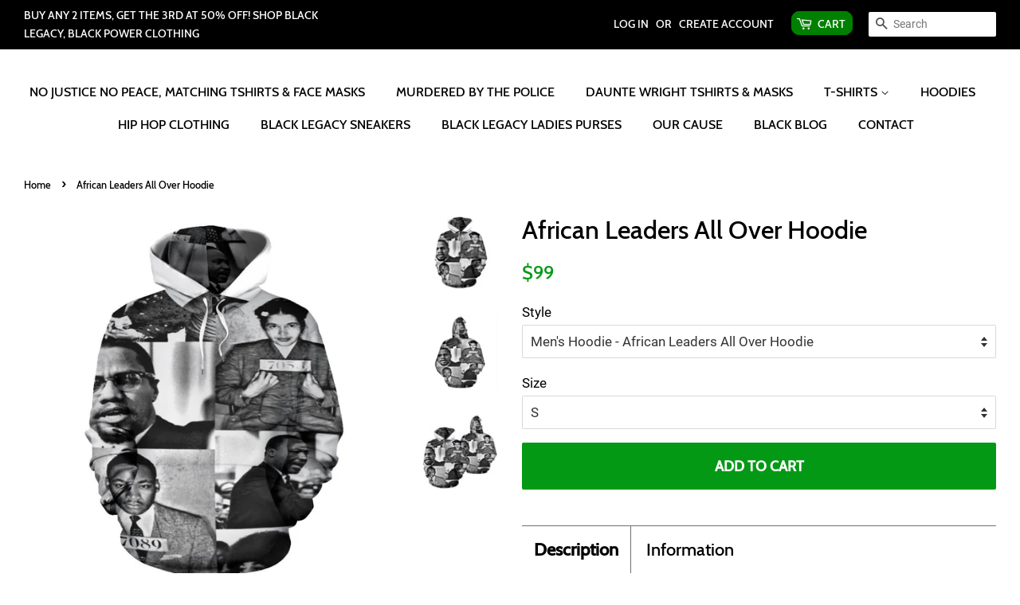

--- FILE ---
content_type: text/html; charset=utf-8
request_url: https://blacklegacy.co/products/african-leaders-all-over-hoodie
body_size: 117162
content:
<!doctype html>
<!--[if lt IE 7]><html class="no-js lt-ie9 lt-ie8 lt-ie7" lang="en"> <![endif]-->
<!--[if IE 7]><html class="no-js lt-ie9 lt-ie8" lang="en"> <![endif]-->
<!--[if IE 8]><html class="no-js lt-ie9" lang="en"> <![endif]-->
<!--[if IE 9 ]><html class="ie9 no-js"> <![endif]-->
<!--[if (gt IE 9)|!(IE)]><!--> <html class="no-js"> <!--<![endif]-->
<head>
<link rel="manifest" href="/a/pwa/black-ego/manifest" />
<script type="text/javascript">
var a = window.performance && window.performance.mark;
if (a) {
window.performance.mark("shopsheriff.amp-snippet.start");
}
var doc = document;
var redirect = "/cart" === window.location.pathname
&& (doc.referrer.includes("ampproject.org") || doc.referrer.includes("/a/s/") )
&& !doc.location.search.includes("utm");
if(redirect) {
var f = doc.location.search ? "&" : "?";
window.location =
window.location.origin
+ window.location.pathname
+ f
+ "utm_source=shopsheriff&utm_medium=amp&utm_campaign=shopsheriff&utm_content=add-to-cart";
}
if (a) {
window.performance.mark("shopsheriff.amp-snippet.end");
}
</script>
<link rel="amphtml" href="https://blacklegacy.co/a/s/products/african-leaders-all-over-hoodie">
<meta name="msvalidate.01" content="3485EC0565B8EFE02CDA21746F2EB55C" />
<style type="text/css">@font-face{font-family:'Roboto';font-style:normal;font-weight:400;src:local('Roboto'),local('Roboto-Regular'),url(https://fonts.gstatic.com/s/roboto/v18/KFOmCnqEu92Fr1Mu4mxK.woff2) format('woff2')}@font-face{font-family:'Roboto';font-style:normal;font-weight:700;src:local('Roboto Bold'),local('Roboto-Bold'),url(https://fonts.gstatic.com/s/roboto/v18/KFOlCnqEu92Fr1MmWUlfBBc4.woff2) format('woff2')}</style>
<style type="text/css">@font-face{font-family:'Cabin';font-style:normal;font-weight:500;src:local('Cabin Medium'),local('Cabin-Medium'),url(https://fonts.gstatic.com/s/cabin/v12/u-480qWljRw-PdfD3Ohluyk.woff2) format('woff2')}</style>
<style type="text/css">@font-face{font-family:'Cabin';font-style:normal;font-weight:500;src:local('Cabin Medium'),local('Cabin-Medium'),url(https://fonts.gstatic.com/s/cabin/v12/u-480qWljRw-PdfD3Ohluyk.woff2) format('woff2')}</style>
<!-- PAGESPEED GURU OPTIMIZED /11-04-2018 21:21:26 -->
<!-- Basic page needs ================================================== -->
<meta charset="utf-8">
<meta http-equiv="X-UA-Compatible" content="IE=edge,chrome=1">
<link rel="shortcut icon" href="//blacklegacy.co/cdn/shop/files/32_a697dd81-643b-4dee-bb99-317cccd76cb8_32x32.png?v=1613502476" type="image/png" />
<!-- Title and description ================================================== -->
<!-- "snippets/SEOManager.liquid" was not rendered, the associated app was uninstalled -->
<!-- Social meta ================================================== -->
<!-- /snippets/social-meta-tags.liquid -->


<meta property="og:site_name" content="Black Legacy">
<meta property="og:url" content="https://blacklegacy.co/products/african-leaders-all-over-hoodie">
<meta property="og:title" content="African Leaders All Over Hoodie">
<meta property="og:type" content="product">
<meta property="og:description" content="All of our men&#39;s hoodies are custom-made-to-order and handcrafted to the highest quality standards. Each hoodie is constructed from a premium polyester blend that is ultra-soft and incredibly comfortable. Features a specialty high definition heat-dye application that ensures long lasting color vibrancy even after machi">

<meta property="og:price:amount" content="99">
<meta property="og:price:currency" content="USD">

<meta property="og:image" content="http://blacklegacy.co/cdn/shop/products/front_1_ee6769d1-f7e3-4587-9305-c4eec5e64d59_1200x1200.jpg?v=1584915334"><meta property="og:image" content="http://blacklegacy.co/cdn/shop/products/front_2_c01d8078-5679-41a9-80ce-6a23d3fe5114_1200x1200.jpg?v=1584915336"><meta property="og:image" content="http://blacklegacy.co/cdn/shop/products/front_3_198dcc3a-f75b-4a46-8a14-ff96bad102e3_1200x1200.jpg?v=1584915340">
<meta property="og:image:secure_url" content="https://blacklegacy.co/cdn/shop/products/front_1_ee6769d1-f7e3-4587-9305-c4eec5e64d59_1200x1200.jpg?v=1584915334"><meta property="og:image:secure_url" content="https://blacklegacy.co/cdn/shop/products/front_2_c01d8078-5679-41a9-80ce-6a23d3fe5114_1200x1200.jpg?v=1584915336"><meta property="og:image:secure_url" content="https://blacklegacy.co/cdn/shop/products/front_3_198dcc3a-f75b-4a46-8a14-ff96bad102e3_1200x1200.jpg?v=1584915340">

<meta name="twitter:site" content="@BlackLegacyShop">

<meta name="twitter:card" content="summary_large_image">
<meta name="twitter:title" content="African Leaders All Over Hoodie">
<meta name="twitter:description" content="All of our men&#39;s hoodies are custom-made-to-order and handcrafted to the highest quality standards. Each hoodie is constructed from a premium polyester blend that is ultra-soft and incredibly comfortable. Features a specialty high definition heat-dye application that ensures long lasting color vibrancy even after machi">
<!-- Helpers ================================================== -->
<link rel="canonical" href="https://blacklegacy.co/products/african-leaders-all-over-hoodie">
<meta name="viewport" content="width=device-width,initial-scale=1">
<meta name="theme-color" content="#049915">
<!-- CSS ================================================== -->
<style type="text/css">*,input,:before,:after{-webkit-box-sizing:border-box;-moz-box-sizing:border-box;box-sizing:border-box}html,body{padding:0;margin:0}article,aside,details,figcaption,figure,footer,header,hgroup,main,nav,section,summary{display:block}audio,canvas,progress,video{display:inline-block;vertical-align:baseline}input[type="number"]::-webkit-inner-spin-button,input[type="number"]::-webkit-outer-spin-button{height:auto}input[type="search"]::-webkit-search-cancel-button,input[type="search"]::-webkit-search-decoration{-webkit-appearance:none}html{background-color:rgba(0,0,0,0)}body{background-color:#fff}.wrapper{*zoom:1;max-width:1340px;margin:0 auto;padding:0 15px}.wrapper:after{content:"";display:table;clear:both}@media screen and (min-width:480px){.wrapper{padding:0 30px}}.main-content{display:block;margin-top:60px;padding-bottom:60px}hr{clear:both;border-top:solid #746d6d;border-width:1px 0 0;margin:30px 0;height:0}hr.hr--small{margin:15px 0}hr.hr--clear{border-top-color:transparent}.template-index .main-content .grid-uniform+hr.hr--clear{display:none}body,input,textarea,button,select{font-size:17px;line-height:1.7;font-family:"Roboto","HelveticaNeue","Helvetica Neue",sans-serif;color:#000;-webkit-font-smoothing:antialiased;-webkit-text-size-adjust:100%}h1,.h1,h2,.h2,h3,.h3,h4,.h4,h5,.h5,h6,.h6{font-family:"Cabin","HelveticaNeue","Helvetica Neue",sans-serif;font-weight:500;margin:0 0 15px;line-height:1.4}h1 a,.h1 a,h2 a,.h2 a,h3 a,.h3 a,h4 a,.h4 a,h5 a,.h5 a,h6 a,.h6 a{text-decoration:none;font-weight:inherit}h1,.h1{font-size:2.11765em}h2,.h2{font-size:1.64706em}h3,.h3{font-size:1.41176em}h4,.h4{font-size:1.05882em}h5,.h5{font-size:.94118em}h6,.h6{font-size:.94118em}p{margin:0 0 15px 0}p img{margin:0}em{font-style:italic}b,strong{font-weight:bold}small{font-size:.9em}sup,sub{position:relative;font-size:60%;vertical-align:baseline}sup{top:-0.5em}sub{bottom:-0.5em}blockquote{font-size:1.125em;line-height:1.45;font-style:italic;margin:0 0 30px;padding:15px 30px;border-left:1px solid #746d6d}blockquote p{margin-bottom:0}blockquote p+cite{margin-top:15px}blockquote cite{display:block;font-size:.75em}blockquote cite:before{content:"\2014 \0020"}code,pre{background-color:#faf7f5;font-family:Consolas,monospace;font-size:1em;border:0 none;padding:0 2px;color:#51ab62}pre{overflow:auto;padding:15px;margin:0 0 30px}ul,ol{margin:0 0 30px;padding:0}ul{list-style:none outside}ol{list-style:decimal}ul ul,ul ol,ol ol,ol ul{margin:4px 0 5px 20px}li{margin-bottom:.25em}ol,ul.square,.rte ul ul ul,ul.disc,.rte ul{margin-left:20px}ul.square,.rte ul ul ul{list-style:square outside}ul.disc,.rte ul{list-style:disc outside}ol.alpha{list-style:lower-alpha outside}.inline-list li{display:inline-block;margin-bottom:0}table{width:100%;margin-bottom:1em;border-collapse:collapse;border-spacing:0}.table-wrap{max-width:100%;overflow:auto;-webkit-overflow-scrolling:touch}th{font-weight:bold}th,td{text-align:left;padding:15px;border:1px solid #746d6d}.grid,.grid--rev,.grid--full,.grid-uniform{*zoom:1}.grid:after,.grid--rev:after,.grid--full:after,.grid-uniform:after{content:"";display:table;clear:both}.grid__item.clear{clear:both}.grid,.grid--rev,.grid--full,.grid-uniform{list-style:none;margin:0;padding:0;margin-left:-30px}.grid__item{float:left;min-height:1px;padding-left:30px;vertical-align:top;width:100%;-webkit-box-sizing:border-box;-moz-box-sizing:border-box;box-sizing:border-box}.grid--rev{direction:rtl;text-align:left}.grid--rev>.grid__item{direction:ltr;text-align:left;float:right}.grid--full{margin-left:0}.grid--full>.grid__item{padding-left:0}.one-whole{width:100%}.one-half{width:50%}.one-third{width:33.333%}.two-thirds{width:66.666%}.one-quarter{width:25%}.two-quarters{width:50%}.three-quarters{width:75%}.one-fifth{width:20%}.two-fifths{width:40%}.three-fifths{width:60%}.four-fifths{width:80%}.one-sixth{width:16.666%}.two-sixths{width:33.333%}.three-sixths{width:50%}.four-sixths{width:66.666%}.five-sixths{width:83.333%}.one-eighth{width:12.5%}.two-eighths{width:25%}.three-eighths{width:37.5%}.four-eighths{width:50%}.five-eighths{width:62.5%}.six-eighths{width:75%}.seven-eighths{width:87.5%}.one-tenth{width:10%}.two-tenths{width:20%}.three-tenths{width:30%}.four-tenths{width:40%}.five-tenths{width:50%}.six-tenths{width:60%}.seven-tenths{width:70%}.eight-tenths{width:80%}.nine-tenths{width:90%}.one-twelfth{width:8.333%}.two-twelfths{width:16.666%}.three-twelfths{width:25%}.four-twelfths{width:33.333%}.five-twelfths{width:41.666%}.six-twelfths{width:50%}.seven-twelfths{width:58.333%}.eight-twelfths{width:66.666%}.nine-twelfths{width:75%}.ten-twelfths{width:83.333%}.eleven-twelfths{width:91.666%}.show{display:block!important}.hide{display:none!important}.text-left{text-align:left!important}.text-right{text-align:right!important}.text-center{text-align:center!important}.left{float:left!important}.right{float:right!important}@media only screen and (max-width:480px){.small--one-whole{width:100%}.small--one-half{width:50%}.small--one-third{width:33.333%}.small--two-thirds{width:66.666%}.small--one-quarter{width:25%}.small--two-quarters{width:50%}.small--three-quarters{width:75%}.small--one-fifth{width:20%}.small--two-fifths{width:40%}.small--three-fifths{width:60%}.small--four-fifths{width:80%}.small--one-sixth{width:16.666%}.small--two-sixths{width:33.333%}.small--three-sixths{width:50%}.small--four-sixths{width:66.666%}.small--five-sixths{width:83.333%}.small--one-eighth{width:12.5%}.small--two-eighths{width:25%}.small--three-eighths{width:37.5%}.small--four-eighths{width:50%}.small--five-eighths{width:62.5%}.small--six-eighths{width:75%}.small--seven-eighths{width:87.5%}.small--one-tenth{width:10%}.small--two-tenths{width:20%}.small--three-tenths{width:30%}.small--four-tenths{width:40%}.small--five-tenths{width:50%}.small--six-tenths{width:60%}.small--seven-tenths{width:70%}.small--eight-tenths{width:80%}.small--nine-tenths{width:90%}.small--one-twelfth{width:8.333%}.small--two-twelfths{width:16.666%}.small--three-twelfths{width:25%}.small--four-twelfths{width:33.333%}.small--five-twelfths{width:41.666%}.small--six-twelfths{width:50%}.small--seven-twelfths{width:58.333%}.small--eight-twelfths{width:66.666%}.small--nine-twelfths{width:75%}.small--ten-twelfths{width:83.333%}.small--eleven-twelfths{width:91.666%}.small--show{display:block!important}.small--hide{display:none!important}.small--text-left{text-align:left!important}.small--text-right{text-align:right!important}.small--text-center{text-align:center!important}.small--left{float:left!important}.small--right{float:right!important}.grid-uniform .small--one-half:nth-child(2n+1),.grid-uniform .small--one-third:nth-child(3n+1),.grid-uniform .small--one-quarter:nth-child(4n+1),.grid-uniform .small--one-fifth:nth-child(5n+1),.grid-uniform .small--one-sixth:nth-child(6n+1),.grid-uniform .small--two-sixths:nth-child(3n+1),.grid-uniform .small--three-sixths:nth-child(2n+1),.grid-uniform .small--two-eighths:nth-child(4n+1),.grid-uniform .small--four-eighths:nth-child(2n+1),.grid-uniform .small--five-tenths:nth-child(2n+1),.grid-uniform .small--one-twelfth:nth-child(12n+1),.grid-uniform .small--two-twelfths:nth-child(6n+1),.grid-uniform .small--three-twelfths:nth-child(4n+1),.grid-uniform .small--four-twelfths:nth-child(3n+1),.grid-uniform .small--six-twelfths:nth-child(2n+1){clear:both}}@media only screen and (min-width:481px) and (max-width:768px){.medium--one-whole{width:100%}.medium--one-half{width:50%}.medium--one-third{width:33.333%}.medium--two-thirds{width:66.666%}.medium--one-quarter{width:25%}.medium--two-quarters{width:50%}.medium--three-quarters{width:75%}.medium--one-fifth{width:20%}.medium--two-fifths{width:40%}.medium--three-fifths{width:60%}.medium--four-fifths{width:80%}.medium--one-sixth{width:16.666%}.medium--two-sixths{width:33.333%}.medium--three-sixths{width:50%}.medium--four-sixths{width:66.666%}.medium--five-sixths{width:83.333%}.medium--one-eighth{width:12.5%}.medium--two-eighths{width:25%}.medium--three-eighths{width:37.5%}.medium--four-eighths{width:50%}.medium--five-eighths{width:62.5%}.medium--six-eighths{width:75%}.medium--seven-eighths{width:87.5%}.medium--one-tenth{width:10%}.medium--two-tenths{width:20%}.medium--three-tenths{width:30%}.medium--four-tenths{width:40%}.medium--five-tenths{width:50%}.medium--six-tenths{width:60%}.medium--seven-tenths{width:70%}.medium--eight-tenths{width:80%}.medium--nine-tenths{width:90%}.medium--one-twelfth{width:8.333%}.medium--two-twelfths{width:16.666%}.medium--three-twelfths{width:25%}.medium--four-twelfths{width:33.333%}.medium--five-twelfths{width:41.666%}.medium--six-twelfths{width:50%}.medium--seven-twelfths{width:58.333%}.medium--eight-twelfths{width:66.666%}.medium--nine-twelfths{width:75%}.medium--ten-twelfths{width:83.333%}.medium--eleven-twelfths{width:91.666%}.medium--show{display:block!important}.medium--hide{display:none!important}.medium--text-left{text-align:left!important}.medium--text-right{text-align:right!important}.medium--text-center{text-align:center!important}.medium--left{float:left!important}.medium--right{float:right!important}.grid-uniform .medium--one-half:nth-child(2n+1),.grid-uniform .medium--one-third:nth-child(3n+1),.grid-uniform .medium--one-quarter:nth-child(4n+1),.grid-uniform .medium--one-fifth:nth-child(5n+1),.grid-uniform .medium--one-sixth:nth-child(6n+1),.grid-uniform .medium--two-sixths:nth-child(3n+1),.grid-uniform .medium--three-sixths:nth-child(2n+1),.grid-uniform .medium--two-eighths:nth-child(4n+1),.grid-uniform .medium--four-eighths:nth-child(2n+1),.grid-uniform .medium--five-tenths:nth-child(2n+1),.grid-uniform .medium--one-twelfth:nth-child(12n+1),.grid-uniform .medium--two-twelfths:nth-child(6n+1),.grid-uniform .medium--three-twelfths:nth-child(4n+1),.grid-uniform .medium--four-twelfths:nth-child(3n+1),.grid-uniform .medium--six-twelfths:nth-child(2n+1){clear:both}}@media only screen and (max-width:768px){.medium-down--one-whole{width:100%}.medium-down--one-half{width:50%}.medium-down--one-third{width:33.333%}.medium-down--two-thirds{width:66.666%}.medium-down--one-quarter{width:25%}.medium-down--two-quarters{width:50%}.medium-down--three-quarters{width:75%}.medium-down--one-fifth{width:20%}.medium-down--two-fifths{width:40%}.medium-down--three-fifths{width:60%}.medium-down--four-fifths{width:80%}.medium-down--one-sixth{width:16.666%}.medium-down--two-sixths{width:33.333%}.medium-down--three-sixths{width:50%}.medium-down--four-sixths{width:66.666%}.medium-down--five-sixths{width:83.333%}.medium-down--one-eighth{width:12.5%}.medium-down--two-eighths{width:25%}.medium-down--three-eighths{width:37.5%}.medium-down--four-eighths{width:50%}.medium-down--five-eighths{width:62.5%}.medium-down--six-eighths{width:75%}.medium-down--seven-eighths{width:87.5%}.medium-down--one-tenth{width:10%}.medium-down--two-tenths{width:20%}.medium-down--three-tenths{width:30%}.medium-down--four-tenths{width:40%}.medium-down--five-tenths{width:50%}.medium-down--six-tenths{width:60%}.medium-down--seven-tenths{width:70%}.medium-down--eight-tenths{width:80%}.medium-down--nine-tenths{width:90%}.medium-down--one-twelfth{width:8.333%}.medium-down--two-twelfths{width:16.666%}.medium-down--three-twelfths{width:25%}.medium-down--four-twelfths{width:33.333%}.medium-down--five-twelfths{width:41.666%}.medium-down--six-twelfths{width:50%}.medium-down--seven-twelfths{width:58.333%}.medium-down--eight-twelfths{width:66.666%}.medium-down--nine-twelfths{width:75%}.medium-down--ten-twelfths{width:83.333%}.medium-down--eleven-twelfths{width:91.666%}.medium-down--show{display:block!important}.medium-down--hide{display:none!important}.medium-down--text-left{text-align:left!important}.medium-down--text-right{text-align:right!important}.medium-down--text-center{text-align:center!important}.medium-down--left{float:left!important}.medium-down--right{float:right!important}.grid-uniform .medium-down--one-half:nth-child(2n+1),.grid-uniform .medium-down--one-third:nth-child(3n+1),.grid-uniform .medium-down--one-quarter:nth-child(4n+1),.grid-uniform .medium-down--one-fifth:nth-child(5n+1),.grid-uniform .medium-down--one-sixth:nth-child(6n+1),.grid-uniform .medium-down--two-sixths:nth-child(3n+1),.grid-uniform .medium-down--three-sixths:nth-child(2n+1),.grid-uniform .medium-down--two-eighths:nth-child(4n+1),.grid-uniform .medium-down--four-eighths:nth-child(2n+1),.grid-uniform .medium-down--five-tenths:nth-child(2n+1),.grid-uniform .medium-down--one-twelfth:nth-child(12n+1),.grid-uniform .medium-down--two-twelfths:nth-child(6n+1),.grid-uniform .medium-down--three-twelfths:nth-child(4n+1),.grid-uniform .medium-down--four-twelfths:nth-child(3n+1),.grid-uniform .medium-down--six-twelfths:nth-child(2n+1){clear:both}}@media only screen and (min-width:769px) and (max-width:1250px){.large--one-whole{width:100%}.large--one-half{width:50%}.large--one-third{width:33.333%}.large--two-thirds{width:66.666%}.large--one-quarter{width:25%}.large--two-quarters{width:50%}.large--three-quarters{width:75%}.large--one-fifth{width:20%}.large--two-fifths{width:40%}.large--three-fifths{width:60%}.large--four-fifths{width:80%}.large--one-sixth{width:16.666%}.large--two-sixths{width:33.333%}.large--three-sixths{width:50%}.large--four-sixths{width:66.666%}.large--five-sixths{width:83.333%}.large--one-eighth{width:12.5%}.large--two-eighths{width:25%}.large--three-eighths{width:37.5%}.large--four-eighths{width:50%}.large--five-eighths{width:62.5%}.large--six-eighths{width:75%}.large--seven-eighths{width:87.5%}.large--one-tenth{width:10%}.large--two-tenths{width:20%}.large--three-tenths{width:30%}.large--four-tenths{width:40%}.large--five-tenths{width:50%}.large--six-tenths{width:60%}.large--seven-tenths{width:70%}.large--eight-tenths{width:80%}.large--nine-tenths{width:90%}.large--one-twelfth{width:8.333%}.large--two-twelfths{width:16.666%}.large--three-twelfths{width:25%}.large--four-twelfths{width:33.333%}.large--five-twelfths{width:41.666%}.large--six-twelfths{width:50%}.large--seven-twelfths{width:58.333%}.large--eight-twelfths{width:66.666%}.large--nine-twelfths{width:75%}.large--ten-twelfths{width:83.333%}.large--eleven-twelfths{width:91.666%}.large--show{display:block!important}.large--hide{display:none!important}.large--text-left{text-align:left!important}.large--text-right{text-align:right!important}.large--text-center{text-align:center!important}.large--left{float:left!important}.large--right{float:right!important}.grid-uniform .large--one-half:nth-child(2n+1),.grid-uniform .large--one-third:nth-child(3n+1),.grid-uniform .large--one-quarter:nth-child(4n+1),.grid-uniform .large--one-fifth:nth-child(5n+1),.grid-uniform .large--one-sixth:nth-child(6n+1),.grid-uniform .large--two-sixths:nth-child(3n+1),.grid-uniform .large--three-sixths:nth-child(2n+1),.grid-uniform .large--two-eighths:nth-child(4n+1),.grid-uniform .large--four-eighths:nth-child(2n+1),.grid-uniform .large--five-tenths:nth-child(2n+1),.grid-uniform .large--one-twelfth:nth-child(12n+1),.grid-uniform .large--two-twelfths:nth-child(6n+1),.grid-uniform .large--three-twelfths:nth-child(4n+1),.grid-uniform .large--four-twelfths:nth-child(3n+1),.grid-uniform .large--six-twelfths:nth-child(2n+1){clear:both}}@media only screen and (min-width:769px){.post-large--one-whole{width:100%}.post-large--one-half{width:50%}.post-large--one-third{width:33.333%}.post-large--two-thirds{width:66.666%}.post-large--one-quarter{width:25%}.post-large--two-quarters{width:50%}.post-large--three-quarters{width:75%}.post-large--one-fifth{width:20%}.post-large--two-fifths{width:40%}.post-large--three-fifths{width:60%}.post-large--four-fifths{width:80%}.post-large--one-sixth{width:16.666%}.post-large--two-sixths{width:33.333%}.post-large--three-sixths{width:50%}.post-large--four-sixths{width:66.666%}.post-large--five-sixths{width:83.333%}.post-large--one-eighth{width:12.5%}.post-large--two-eighths{width:25%}.post-large--three-eighths{width:37.5%}.post-large--four-eighths{width:50%}.post-large--five-eighths{width:62.5%}.post-large--six-eighths{width:75%}.post-large--seven-eighths{width:87.5%}.post-large--one-tenth{width:10%}.post-large--two-tenths{width:20%}.post-large--three-tenths{width:30%}.post-large--four-tenths{width:40%}.post-large--five-tenths{width:50%}.post-large--six-tenths{width:60%}.post-large--seven-tenths{width:70%}.post-large--eight-tenths{width:80%}.post-large--nine-tenths{width:90%}.post-large--one-twelfth{width:8.333%}.post-large--two-twelfths{width:16.666%}.post-large--three-twelfths{width:25%}.post-large--four-twelfths{width:33.333%}.post-large--five-twelfths{width:41.666%}.post-large--six-twelfths{width:50%}.post-large--seven-twelfths{width:58.333%}.post-large--eight-twelfths{width:66.666%}.post-large--nine-twelfths{width:75%}.post-large--ten-twelfths{width:83.333%}.post-large--eleven-twelfths{width:91.666%}.post-large--show{display:block!important}.post-large--hide{display:none!important}.post-large--text-left{text-align:left!important}.post-large--text-right{text-align:right!important}.post-large--text-center{text-align:center!important}.post-large--left{float:left!important}.post-large--right{float:right!important}.grid-uniform .post-large--one-half:nth-child(2n+1),.grid-uniform .post-large--one-third:nth-child(3n+1),.grid-uniform .post-large--one-quarter:nth-child(4n+1),.grid-uniform .post-large--one-fifth:nth-child(5n+1),.grid-uniform .post-large--one-sixth:nth-child(6n+1),.grid-uniform .post-large--two-sixths:nth-child(3n+1),.grid-uniform .post-large--three-sixths:nth-child(2n+1),.grid-uniform .post-large--two-eighths:nth-child(4n+1),.grid-uniform .post-large--four-eighths:nth-child(2n+1),.grid-uniform .post-large--five-tenths:nth-child(2n+1),.grid-uniform .post-large--one-twelfth:nth-child(12n+1),.grid-uniform .post-large--two-twelfths:nth-child(6n+1),.grid-uniform .post-large--three-twelfths:nth-child(4n+1),.grid-uniform .post-large--four-twelfths:nth-child(3n+1),.grid-uniform .post-large--six-twelfths:nth-child(2n+1){clear:both}}@media only screen and (min-width:1250px){.wide--one-whole{width:100%}.wide--one-half{width:50%}.wide--one-third{width:33.333%}.wide--two-thirds{width:66.666%}.wide--one-quarter{width:25%}.wide--two-quarters{width:50%}.wide--three-quarters{width:75%}.wide--one-fifth{width:20%}.wide--two-fifths{width:40%}.wide--three-fifths{width:60%}.wide--four-fifths{width:80%}.wide--one-sixth{width:16.666%}.wide--two-sixths{width:33.333%}.wide--three-sixths{width:50%}.wide--four-sixths{width:66.666%}.wide--five-sixths{width:83.333%}.wide--one-eighth{width:12.5%}.wide--two-eighths{width:25%}.wide--three-eighths{width:37.5%}.wide--four-eighths{width:50%}.wide--five-eighths{width:62.5%}.wide--six-eighths{width:75%}.wide--seven-eighths{width:87.5%}.wide--one-tenth{width:10%}.wide--two-tenths{width:20%}.wide--three-tenths{width:30%}.wide--four-tenths{width:40%}.wide--five-tenths{width:50%}.wide--six-tenths{width:60%}.wide--seven-tenths{width:70%}.wide--eight-tenths{width:80%}.wide--nine-tenths{width:90%}.wide--one-twelfth{width:8.333%}.wide--two-twelfths{width:16.666%}.wide--three-twelfths{width:25%}.wide--four-twelfths{width:33.333%}.wide--five-twelfths{width:41.666%}.wide--six-twelfths{width:50%}.wide--seven-twelfths{width:58.333%}.wide--eight-twelfths{width:66.666%}.wide--nine-twelfths{width:75%}.wide--ten-twelfths{width:83.333%}.wide--eleven-twelfths{width:91.666%}.wide--show{display:block!important}.wide--hide{display:none!important}.wide--text-left{text-align:left!important}.wide--text-right{text-align:right!important}.wide--text-center{text-align:center!important}.wide--left{float:left!important}.wide--right{float:right!important}.grid-uniform .wide--one-half:nth-child(2n+1),.grid-uniform .wide--one-third:nth-child(3n+1),.grid-uniform .wide--one-quarter:nth-child(4n+1),.grid-uniform .wide--one-fifth:nth-child(5n+1),.grid-uniform .wide--one-sixth:nth-child(6n+1),.grid-uniform .wide--two-sixths:nth-child(3n+1),.grid-uniform .wide--three-sixths:nth-child(2n+1),.grid-uniform .wide--two-eighths:nth-child(4n+1),.grid-uniform .wide--four-eighths:nth-child(2n+1),.grid-uniform .wide--five-tenths:nth-child(2n+1),.grid-uniform .wide--one-twelfth:nth-child(12n+1),.grid-uniform .wide--two-twelfths:nth-child(6n+1),.grid-uniform .wide--three-twelfths:nth-child(4n+1),.grid-uniform .wide--four-twelfths:nth-child(3n+1),.grid-uniform .wide--six-twelfths:nth-child(2n+1){clear:both}}[class*="push--"]{position:relative}.push--one-whole{left:100%}.push--one-half{left:50%}.push--one-third{left:33.333%}.push--two-thirds{left:66.666%}.push--one-quarter{left:25%}.push--two-quarters{left:50%}.push--three-quarters{left:75%}.push--one-fifth{left:20%}.push--two-fifths{left:40%}.push--three-fifths{left:60%}.push--four-fifths{left:80%}.push--one-sixth{left:16.666%}.push--two-sixths{left:33.333%}.push--three-sixths{left:50%}.push--four-sixths{left:66.666%}.push--five-sixths{left:83.333%}.push--one-eighth{left:12.5%}.push--two-eighths{left:25%}.push--three-eighths{left:37.5%}.push--four-eighths{left:50%}.push--five-eighths{left:62.5%}.push--six-eighths{left:75%}.push--seven-eighths{left:87.5%}.push--one-tenth{left:10%}.push--two-tenths{left:20%}.push--three-tenths{left:30%}.push--four-tenths{left:40%}.push--five-tenths{left:50%}.push--six-tenths{left:60%}.push--seven-tenths{left:70%}.push--eight-tenths{left:80%}.push--nine-tenths{left:90%}.push--one-twelfth{left:8.333%}.push--two-twelfths{left:16.666%}.push--three-twelfths{left:25%}.push--four-twelfths{left:33.333%}.push--five-twelfths{left:41.666%}.push--six-twelfths{left:50%}.push--seven-twelfths{left:58.333%}.push--eight-twelfths{left:66.666%}.push--nine-twelfths{left:75%}.push--ten-twelfths{left:83.333%}.push--eleven-twelfths{left:91.666%}@media only screen and (min-width:481px) and (max-width:768px){.push--medium--one-whole{left:100%}.push--medium--one-half{left:50%}.push--medium--one-third{left:33.333%}.push--medium--two-thirds{left:66.666%}.push--medium--one-quarter{left:25%}.push--medium--two-quarters{left:50%}.push--medium--three-quarters{left:75%}.push--medium--one-fifth{left:20%}.push--medium--two-fifths{left:40%}.push--medium--three-fifths{left:60%}.push--medium--four-fifths{left:80%}.push--medium--one-sixth{left:16.666%}.push--medium--two-sixths{left:33.333%}.push--medium--three-sixths{left:50%}.push--medium--four-sixths{left:66.666%}.push--medium--five-sixths{left:83.333%}.push--medium--one-eighth{left:12.5%}.push--medium--two-eighths{left:25%}.push--medium--three-eighths{left:37.5%}.push--medium--four-eighths{left:50%}.push--medium--five-eighths{left:62.5%}.push--medium--six-eighths{left:75%}.push--medium--seven-eighths{left:87.5%}.push--medium--one-tenth{left:10%}.push--medium--two-tenths{left:20%}.push--medium--three-tenths{left:30%}.push--medium--four-tenths{left:40%}.push--medium--five-tenths{left:50%}.push--medium--six-tenths{left:60%}.push--medium--seven-tenths{left:70%}.push--medium--eight-tenths{left:80%}.push--medium--nine-tenths{left:90%}.push--medium--one-twelfth{left:8.333%}.push--medium--two-twelfths{left:16.666%}.push--medium--three-twelfths{left:25%}.push--medium--four-twelfths{left:33.333%}.push--medium--five-twelfths{left:41.666%}.push--medium--six-twelfths{left:50%}.push--medium--seven-twelfths{left:58.333%}.push--medium--eight-twelfths{left:66.666%}.push--medium--nine-twelfths{left:75%}.push--medium--ten-twelfths{left:83.333%}.push--medium--eleven-twelfths{left:91.666%}}@media only screen and (max-width:768px){.push--medium-down--one-whole{left:100%}.push--medium-down--one-half{left:50%}.push--medium-down--one-third{left:33.333%}.push--medium-down--two-thirds{left:66.666%}.push--medium-down--one-quarter{left:25%}.push--medium-down--two-quarters{left:50%}.push--medium-down--three-quarters{left:75%}.push--medium-down--one-fifth{left:20%}.push--medium-down--two-fifths{left:40%}.push--medium-down--three-fifths{left:60%}.push--medium-down--four-fifths{left:80%}.push--medium-down--one-sixth{left:16.666%}.push--medium-down--two-sixths{left:33.333%}.push--medium-down--three-sixths{left:50%}.push--medium-down--four-sixths{left:66.666%}.push--medium-down--five-sixths{left:83.333%}.push--medium-down--one-eighth{left:12.5%}.push--medium-down--two-eighths{left:25%}.push--medium-down--three-eighths{left:37.5%}.push--medium-down--four-eighths{left:50%}.push--medium-down--five-eighths{left:62.5%}.push--medium-down--six-eighths{left:75%}.push--medium-down--seven-eighths{left:87.5%}.push--medium-down--one-tenth{left:10%}.push--medium-down--two-tenths{left:20%}.push--medium-down--three-tenths{left:30%}.push--medium-down--four-tenths{left:40%}.push--medium-down--five-tenths{left:50%}.push--medium-down--six-tenths{left:60%}.push--medium-down--seven-tenths{left:70%}.push--medium-down--eight-tenths{left:80%}.push--medium-down--nine-tenths{left:90%}.push--medium-down--one-twelfth{left:8.333%}.push--medium-down--two-twelfths{left:16.666%}.push--medium-down--three-twelfths{left:25%}.push--medium-down--four-twelfths{left:33.333%}.push--medium-down--five-twelfths{left:41.666%}.push--medium-down--six-twelfths{left:50%}.push--medium-down--seven-twelfths{left:58.333%}.push--medium-down--eight-twelfths{left:66.666%}.push--medium-down--nine-twelfths{left:75%}.push--medium-down--ten-twelfths{left:83.333%}.push--medium-down--eleven-twelfths{left:91.666%}}@media only screen and (min-width:769px) and (max-width:1250px){.push--large--one-whole{left:100%}.push--large--one-half{left:50%}.push--large--one-third{left:33.333%}.push--large--two-thirds{left:66.666%}.push--large--one-quarter{left:25%}.push--large--two-quarters{left:50%}.push--large--three-quarters{left:75%}.push--large--one-fifth{left:20%}.push--large--two-fifths{left:40%}.push--large--three-fifths{left:60%}.push--large--four-fifths{left:80%}.push--large--one-sixth{left:16.666%}.push--large--two-sixths{left:33.333%}.push--large--three-sixths{left:50%}.push--large--four-sixths{left:66.666%}.push--large--five-sixths{left:83.333%}.push--large--one-eighth{left:12.5%}.push--large--two-eighths{left:25%}.push--large--three-eighths{left:37.5%}.push--large--four-eighths{left:50%}.push--large--five-eighths{left:62.5%}.push--large--six-eighths{left:75%}.push--large--seven-eighths{left:87.5%}.push--large--one-tenth{left:10%}.push--large--two-tenths{left:20%}.push--large--three-tenths{left:30%}.push--large--four-tenths{left:40%}.push--large--five-tenths{left:50%}.push--large--six-tenths{left:60%}.push--large--seven-tenths{left:70%}.push--large--eight-tenths{left:80%}.push--large--nine-tenths{left:90%}.push--large--one-twelfth{left:8.333%}.push--large--two-twelfths{left:16.666%}.push--large--three-twelfths{left:25%}.push--large--four-twelfths{left:33.333%}.push--large--five-twelfths{left:41.666%}.push--large--six-twelfths{left:50%}.push--large--seven-twelfths{left:58.333%}.push--large--eight-twelfths{left:66.666%}.push--large--nine-twelfths{left:75%}.push--large--ten-twelfths{left:83.333%}.push--large--eleven-twelfths{left:91.666%}}@media only screen and (min-width:769px){.push--post-large--one-whole{left:100%}.push--post-large--one-half{left:50%}.push--post-large--one-third{left:33.333%}.push--post-large--two-thirds{left:66.666%}.push--post-large--one-quarter{left:25%}.push--post-large--two-quarters{left:50%}.push--post-large--three-quarters{left:75%}.push--post-large--one-fifth{left:20%}.push--post-large--two-fifths{left:40%}.push--post-large--three-fifths{left:60%}.push--post-large--four-fifths{left:80%}.push--post-large--one-sixth{left:16.666%}.push--post-large--two-sixths{left:33.333%}.push--post-large--three-sixths{left:50%}.push--post-large--four-sixths{left:66.666%}.push--post-large--five-sixths{left:83.333%}.push--post-large--one-eighth{left:12.5%}.push--post-large--two-eighths{left:25%}.push--post-large--three-eighths{left:37.5%}.push--post-large--four-eighths{left:50%}.push--post-large--five-eighths{left:62.5%}.push--post-large--six-eighths{left:75%}.push--post-large--seven-eighths{left:87.5%}.push--post-large--one-tenth{left:10%}.push--post-large--two-tenths{left:20%}.push--post-large--three-tenths{left:30%}.push--post-large--four-tenths{left:40%}.push--post-large--five-tenths{left:50%}.push--post-large--six-tenths{left:60%}.push--post-large--seven-tenths{left:70%}.push--post-large--eight-tenths{left:80%}.push--post-large--nine-tenths{left:90%}.push--post-large--one-twelfth{left:8.333%}.push--post-large--two-twelfths{left:16.666%}.push--post-large--three-twelfths{left:25%}.push--post-large--four-twelfths{left:33.333%}.push--post-large--five-twelfths{left:41.666%}.push--post-large--six-twelfths{left:50%}.push--post-large--seven-twelfths{left:58.333%}.push--post-large--eight-twelfths{left:66.666%}.push--post-large--nine-twelfths{left:75%}.push--post-large--ten-twelfths{left:83.333%}.push--post-large--eleven-twelfths{left:91.666%}}@media only screen and (min-width:1250px){.push--wide--one-whole{left:100%}.push--wide--one-half{left:50%}.push--wide--one-third{left:33.333%}.push--wide--two-thirds{left:66.666%}.push--wide--one-quarter{left:25%}.push--wide--two-quarters{left:50%}.push--wide--three-quarters{left:75%}.push--wide--one-fifth{left:20%}.push--wide--two-fifths{left:40%}.push--wide--three-fifths{left:60%}.push--wide--four-fifths{left:80%}.push--wide--one-sixth{left:16.666%}.push--wide--two-sixths{left:33.333%}.push--wide--three-sixths{left:50%}.push--wide--four-sixths{left:66.666%}.push--wide--five-sixths{left:83.333%}.push--wide--one-eighth{left:12.5%}.push--wide--two-eighths{left:25%}.push--wide--three-eighths{left:37.5%}.push--wide--four-eighths{left:50%}.push--wide--five-eighths{left:62.5%}.push--wide--six-eighths{left:75%}.push--wide--seven-eighths{left:87.5%}.push--wide--one-tenth{left:10%}.push--wide--two-tenths{left:20%}.push--wide--three-tenths{left:30%}.push--wide--four-tenths{left:40%}.push--wide--five-tenths{left:50%}.push--wide--six-tenths{left:60%}.push--wide--seven-tenths{left:70%}.push--wide--eight-tenths{left:80%}.push--wide--nine-tenths{left:90%}.push--wide--one-twelfth{left:8.333%}.push--wide--two-twelfths{left:16.666%}.push--wide--three-twelfths{left:25%}.push--wide--four-twelfths{left:33.333%}.push--wide--five-twelfths{left:41.666%}.push--wide--six-twelfths{left:50%}.push--wide--seven-twelfths{left:58.333%}.push--wide--eight-twelfths{left:66.666%}.push--wide--nine-twelfths{left:75%}.push--wide--ten-twelfths{left:83.333%}.push--wide--eleven-twelfths{left:91.666%}}.clearfix{*zoom:1}.clearfix:after{content:"";display:table;clear:both}.display-table{display:table;table-layout:fixed;width:100%}.display-table-cell{display:table-cell;vertical-align:middle;float:none}@media screen and (min-width:769px){.post-large--display-table{display:table;table-layout:fixed;width:100%}.post-large--display-table-cell{display:table-cell;vertical-align:middle;float:none}}.visually-hidden{clip:rect(0 0 0 0);clip:rect(0,0,0,0);overflow:hidden;position:absolute;height:1px;width:1px}.hide{display:none!important}.no-js .supports-js{display:none!important}.media,.media-flex{overflow:hidden;_overflow:visible;zoom:1}.media-img{float:left;margin-right:30px}.media-img-right{float:right;margin-left:30px}.media-img img,.media-img-right img{display:block}a,.text-link{color:#049915;text-decoration:none;background:transparent}a:hover,a:focus,.text-link:hover,.text-link:focus{color:#06e41f}button{overflow:visible}button[disabled],html input[disabled]{cursor:default}.btn,.btn--secondary,input.btn--secondary,.btn--tertiary,input.btn--tertiary,input[type="submit"]{display:inline-block;padding:8px 16px;margin:0;font-size:.94118em;font-family:"Cabin","HelveticaNeue","Helvetica Neue",sans-serif;font-weight:500;font-style:normal;text-transform:uppercase;line-height:1.42;text-decoration:none;text-align:center;vertical-align:middle;white-space:nowrap;cursor:pointer;border:1px solid transparent;-webkit-user-select:none;-moz-user-select:none;-ms-user-select:none;-o-user-select:none;user-select:none;-webkit-appearance:none;-moz-appearance:none;border-radius:2px;background-color:#049915;color:#fff}.btn:hover,.btn--secondary:hover,.btn--tertiary:hover,input[type="submit"]:hover{background-color:#05cb1c;color:#fff}.btn:active,.btn--secondary:active,.btn--tertiary:active,input[type="submit"]:active,.btn:focus,.btn--secondary:focus,.btn--tertiary:focus,input[type="submit"]:focus{background-color:#049915;color:#fff}.btn[disabled],[disabled].btn--secondary,[disabled].btn--tertiary,input[disabled][type="submit"],.btn.disabled,.disabled.btn--secondary,.disabled.btn--tertiary,input.disabled[type="submit"]{cursor:default;color:#b6b6b6;background-color:#f6f6f6}.btn--secondary,input.btn--secondary{background-color:#fff;color:#000}.btn--secondary:hover,input.btn--secondary:hover{background-color:#fff;color:#000}.btn--secondary:active,.btn--secondary:focus,input.btn--secondary:active,input.btn--secondary:focus{background-color:#e6e6e6;color:#000}.btn--small{padding:4px 5px;font-size:.70588em}.btn--large{padding:12px 15px;font-size:.94118em}.btn--wide{width:50%}@media screen and (max-width:768px){.btn--wide{width:100%}}.btn--full{width:100%;padding:16px 32px;font-size:1.05882em;font-weight:700;margin-bottom:15px}.btn--tertiary,input.btn--tertiary{margin:0;background-color:#fff;color:#049915;border:1px solid #746d6d}.btn--tertiary:hover,input.btn--tertiary:hover{opacity:1;background-color:#049915}.btn--tertiary:active,.btn--tertiary:focus,input.btn--tertiary:active,input.btn--tertiary:focus{background-color:#03670e}select.btn--tertiary{padding:6px 28px 6px 10px;font-size:.85em}select.btn--tertiary:hover,select.btn--tertiary:focus,select.btn--tertiary:active{background-color:#fff;color:#049915}.text-link{display:inline;border:0 none;padding:0;margin:0}img{border:0 none}svg:not(:root){overflow:hidden}img.auto,.grid__item img,.grid__item iframe{max-width:100%}.video-wrapper{position:relative;overflow:hidden;max-width:100%;padding-bottom:56.25%;height:0;height:auto}.video-wrapper iframe{position:absolute;top:0;left:0;width:100%;height:100%}.table-wrapper{max-width:100%;overflow:auto}form{margin-bottom:30px}input,textarea,button,select{font-size:1em}button,input[type="text"],input[type="search"],input[type="password"],input[type="email"],input[type="file"],input[type="number"],input[type="tel"],input[type="submit"],textarea{-webkit-appearance:none;-moz-appearance:none}input,textarea,select,fieldset{border-radius:2px;max-width:100%}input.input-full,textarea.input-full,select.input-full,fieldset.input-full{width:100%}input,select,textarea{padding:8px 10px;line-height:1.42}fieldset{border:1px solid #746d6d;padding:15px}legend{border:0;padding:0}optgroup{font-weight:bold}input{display:inline-block;width:auto}button,input[type="submit"]{cursor:pointer}input[type="text"],input[type="search"],input[type="password"],input[type="email"],input[type="file"],input[type="number"],input[type="tel"],textarea,select{border:1px solid rgba(0,0,0,0.15);width:100%;max-width:100%;display:block;margin:0 0 1em;color:#333}input[type="text"]:focus,input[type="search"]:focus,input[type="password"]:focus,input[type="email"]:focus,input[type="file"]:focus,input[type="number"]:focus,input[type="tel"]:focus,textarea:focus,select:focus{border:1px solid rgba(0,0,0,0.3)}input[type="text"][disabled],input[type="text"].disabled,input[type="search"][disabled],input[type="search"].disabled,input[type="password"][disabled],input[type="password"].disabled,input[type="email"][disabled],input[type="email"].disabled,input[type="file"][disabled],input[type="file"].disabled,input[type="number"][disabled],input[type="number"].disabled,input[type="tel"][disabled],input[type="tel"].disabled,textarea[disabled],textarea.disabled,select[disabled],select.disabled{cursor:default;background-color:#f6f6f6;border-color:#b6b6b6}textarea{min-height:100px}input[type="checkbox"],input[type="radio"]{display:inline;margin:0;padding:0}select{-webkit-appearance:none;-moz-appearance:none;appearance:none;background-position:right center;background-image:url("//cdn.shopify.com/s/files/1/1041/3966/t/23/assets/ico-select.svg?15431285704904978047");background-repeat:no-repeat;background-position:right 10px center;background-color:#fff;padding-right:28px;text-indent:.01px;text-overflow:'';cursor:pointer}.ie9 select,.lt-ie9 select{padding-right:10px;background-image:none}option{color:#000;background-color:#fff}select::-ms-expand{display:none}.hidden-label{clip:rect(0 0 0 0);clip:rect(0,0,0,0);overflow:hidden;position:absolute;height:1px;width:1px}label,legend{display:block;margin-bottom:2px}label.inline,legend.inline{display:inline}.form-horizontal label.label--hidden,label.label--hidden,.form-horizontal legend.label--hidden,legend.label--hidden{height:0;width:0;margin-bottom:0;overflow:hidden}.ie9 .form-horizontal label.label--hidden,.lt-ie9 .form-horizontal label.label--hidden,.ie9 label.label--hidden,.lt-ie9 label.label--hidden,.ie9 .form-horizontal legend.label--hidden,.lt-ie9 .form-horizontal legend.label--hidden,.ie9 legend.label--hidden,.lt-ie9 legend.label--hidden{height:auto;width:auto;margin-bottom:2px;overflow:visible}.form-horizontal label:not(.label--hidden),.form-horizontal legend:not(.label--hidden){font-size:.9em}input[type="checkbox"]+label,input[type="radio"]+label{font-weight:normal}label[for]{cursor:pointer}.label-hint{color:#999}form.form-horizontal,.form-horizontal{margin-bottom:0}form.form-horizontal input[type="text"],form.form-horizontal input[type="search"],form.form-horizontal input[type="password"],form.form-horizontal input[type="email"],form.form-horizontal input[type="file"],form.form-horizontal input[type="number"],form.form-horizontal input[type="tel"],form.form-horizontal textarea,form.form-horizontal select,form.form-horizontal label,.form-horizontal input[type="text"],.form-horizontal input[type="search"],.form-horizontal input[type="password"],.form-horizontal input[type="email"],.form-horizontal input[type="file"],.form-horizontal input[type="number"],.form-horizontal input[type="tel"],.form-horizontal textarea,.form-horizontal select,.form-horizontal label{display:inline-block;margin-bottom:0;width:auto}@media screen and (min-width:769px){.form-horizontal ~ .form-horizontal{padding-left:15px}}@media screen and (max-width:768px){.form-horizontal ~ .form-horizontal{margin-top:7.5px}}input[type="text"].error,input[type="search"].error,input[type="password"].error,input[type="email"].error,input[type="file"].error,input[type="number"].error,input[type="tel"].error,textarea.error{border-color:#d02e2e;background-color:#fff6f6;color:#d02e2e}label.error{color:#d02e2e}.input-group{position:relative;display:table;border-collapse:separate}.input-group .input-group-field:first-child,.input-group .input-group-btn:first-child,.input-group .input-group-btn:first-child>.btn,.input-group .input-group-btn:first-child>.btn--secondary,.input-group .input-group-btn:first-child>.btn--tertiary,.input-group .input-group-btn:first-child>input[type="submit"],.input-group input[type="hidden"]:first-child+.input-group-field,.input-group input[type="hidden"]:first-child+.input-group-btn>.btn,.input-group input[type="hidden"]:first-child+.input-group-btn>.btn--secondary,.input-group input[type="hidden"]:first-child+.input-group-btn>.btn--tertiary,.input-group input[type="hidden"]:first-child+.input-group-btn>input[type="submit"]{border-radius:2px 0 0 2px}.input-group .input-group-field:last-child,.input-group .input-group-btn:last-child>.btn,.input-group .input-group-btn:last-child>.btn--secondary,.input-group .input-group-btn:last-child>.btn--tertiary,.input-group .input-group-btn:last-child>input[type="submit"]{border-radius:0 2px 2px 0}.input-group input::-moz-focus-inner{border:0;padding:0;margin-top:-1px;margin-bottom:-1px}.input-group-field,.input-group-btn{display:table-cell;vertical-align:middle;margin:0}.input-group .btn,.input-group .btn--secondary,.input-group .btn--tertiary,.input-group input[type="submit"],.input-group .input-group-field{height:37px;line-height:1.3}.input-group .input-group-field{width:100%;margin-bottom:0}.input-group-btn{position:relative;white-space:nowrap;width:1%;padding:0}.search-bar{max-width:50%}@media screen and (max-width:768px){.search-bar{margin-left:auto;margin-right:auto;max-width:100%}}@font-face{font-family:"icons";src:url("//cdn.shopify.com/s/files/1/1041/3966/t/23/assets/icons.eot?15431285704904978047");src:url("//cdn.shopify.com/s/files/1/1041/3966/t/23/assets/icons.eot?15431285704904978047#iefix") format("embedded-opentype"),url("//cdn.shopify.com/s/files/1/1041/3966/t/23/assets/icons.woff?15431285704904978047") format("woff"),url("//cdn.shopify.com/s/files/1/1041/3966/t/23/assets/icons.ttf?15431285704904978047") format("truetype"),url("//cdn.shopify.com/s/files/1/1041/3966/t/23/assets/icons.svg?15431285704904978047#timber-icons") format("svg");font-weight:normal;font-style:normal}.icon-fallback-text .icon{display:none}.supports-fontface .icon-fallback-text .icon{display:inline-block}.supports-fontface .icon-fallback-text .fallback-text{clip:rect(0 0 0 0);overflow:hidden;position:absolute;height:1px;width:1px}.icon:before{display:none}.supports-fontface .icon:before{display:inline;font-family:"icons";text-decoration:none;speak:none;font-style:normal;font-weight:normal;font-variant:normal;text-transform:none;line-height:1;-webkit-font-smoothing:antialiased;-moz-osx-font-smoothing:grayscale}.icon-amazon_payments:before{content:"\e908"}.icon-american_express:before{content:"\41"}.icon-apple_pay:before{content:"\e907"}.icon-arrow-down:before{content:"\34"}.icon-bitcoin:before{content:"\42"}.icon-cart:before{content:"\5b"}.icon-cirrus:before{content:"\43"}.icon-dankort:before{content:"\64"}.icon-diners_club:before{content:"\63"}.icon-discover:before{content:"\44"}.icon-dogecoin:before{content:"\e900"}.icon-dwolla:before{content:"\e901"}.icon-facebook:before{content:"\66"}.icon-fancy:before{content:"\46"}.icon-forbrugsforeningen:before{content:"\e902"}.icon-google_plus:before{content:"\e905"}.icon-grid-view:before{content:"\e603"}.icon-hamburger:before{content:"\e600"}.icon-instagram:before{content:"\e903"}.icon-interac:before{content:"\49"}.icon-jcb:before{content:"\4a"}.icon-klarna:before{content:"\e90a"}.icon-list-view:before{content:"\e604"}.icon-litecoin:before{content:"\e904"}.icon-maestro:before{content:"\6d"}.icon-master:before{content:"\4d"}.icon-minus:before{content:"\e602"}.icon-paypal:before{content:"\50"}.icon-pin:before{content:"\e909"}.icon-pinterest:before{content:"\70"}.icon-plus:before{content:"\e605"}.icon-rss:before{content:"\72"}.icon-search:before{content:"\73"}.icon-shopify_pay:before{content:"\e90b"}.icon-snapchat:before{content:"\e906"}.icon-tumblr:before{content:"\74"}.icon-twitter:before{content:"\54"}.icon-vimeo:before{content:"\76"}.icon-visa:before{content:"\56"}.icon-x:before{content:"\78"}.icon-youtube:before{content:"\79"}.payment-icons{-webkit-user-select:none;-moz-user-select:none;-ms-user-select:none;-o-user-select:none;user-select:none;cursor:default}.payment-icons li{margin:0 7.5px 7.5px;color:#000;cursor:default}.payment-icons .icon{font-size:30px;line-height:30px}.payment-icons .icon-shopify_pay{font-size:25px;line-height:25px}.payment-icons .fallback-text{text-transform:capitalize}.social-icons li{margin:0 10px 15px;vertical-align:middle}@media screen and (min-width:481px){.social-icons li{margin-left:0}}.social-icons li .icon{font-size:22px;line-height:22px}.social-icons li a{color:#000}.social-icons li a:hover{color:#000}.breadcrumb,.tags{font-family:"Cabin","HelveticaNeue","Helvetica Neue",sans-serif;color:#000}.breadcrumb a,.tags a{color:#000}.breadcrumb a:hover,.breadcrumb a:focus,.breadcrumb a:active,.tags a:hover,.tags a:focus,.tags a:active{color:#049915}.breadcrumb{margin-bottom:12px;color:#000;font-size:.75em}.breadcrumb a,.breadcrumb span{display:inline;padding-right:5px;margin-right:5px}.breadcrumb a:first-child,.breadcrumb span:first-child{padding-left:0}.breadcrumb__sep{font-size:1.4em;line-height:1}.tags{color:#049915}.tags a{display:inline-block;padding:5px 7px 5px 0;margin-right:12px}.tag--active a{color:#049915}.site-footer{background-color:rgba(0,0,0,0);padding-top:30px;padding-bottom:20px;color:#000}.site-footer form{margin-bottom:0}@media screen and (min-width:768px){.site-footer input{max-width:250px}}.site-footer .text-center input{margin-left:auto;margin-right:auto}.site-footer p{margin-bottom:10px}.site-footer ul{margin-bottom:0}@media screen and (min-width:769px){.site-footer{padding-top:30px}}@media screen and (max-width:768px){.site-footer .grid__item{margin-bottom:30px}.site-footer .grid__item:last-child{margin-bottom:0}}.site-footer .rte p{font-size:1em}.site-footer__links a{color:#000}.site-footer__links a:hover,.site-footer__links a:active{color:#049915}.site-footer__links.inline-list li{padding:0 10px}.note,.errors{border-radius:2px;padding:6px 12px;margin-bottom:15px;border:1px solid transparent;font-size:.9em;text-align:left}.note ul,.note ol,.errors ul,.errors ol{margin-top:0;margin-bottom:0}.note li:last-child,.errors li:last-child{margin-bottom:0}.note p,.errors p{margin-bottom:0}.note{border-color:#746d6d}.errors ul{list-style:disc outside;margin-left:20px}.form-success{color:#56ad6a;background-color:#ecfef0;border-color:#56ad6a}.form-success a{color:#56ad6a;text-decoration:underline}.form-success a:hover{text-decoration:none}.form-error,.errors{color:#d02e2e;background-color:#fff6f6;border-color:#d02e2e}.form-error a,.errors a{color:#d02e2e;text-decoration:underline}.form-error a:hover,.errors a:hover{text-decoration:none}.pagination{margin-bottom:1em}.pagination-custom{display:inline-block;padding-left:0;margin:0;border-radius:2px}.pagination-custom>li{display:inline}.pagination-custom>li>a,.pagination-custom>li>span{position:relative;float:left;padding:5px 10px;margin-left:-1px;line-height:1.42;text-decoration:none}.pagination-custom>li:first-child>a,.pagination-custom>li:first-child>span{margin-left:0}.pagination-custom>.active>a,.pagination-custom>.active>span,.pagination-custom>.active>a:hover,.pagination-custom>.active>span:hover,.pagination-custom>.active>a:focus,.pagination-custom>.active>span:focus{z-index:2;cursor:default;color:#000}.pagination-custom>.disabled>span,.pagination-custom>.disabled>a,.pagination-custom>.disabled>a:hover,.pagination-custom>.disabled>a:focus{color:#000;cursor:not-allowed}.pagination-custom-lg>li>a,.pagination-custom-lg>li>span{padding:10px 16px;font-size:1.05882em}.pagination-custom-sm>li>a,.pagination-custom-sm>li>span{padding:5px 10px;font-size:.70588em}.rte h1,.rte .h1,.rte h2,.rte .h2,.rte h3,.rte .h3,.rte h4,.rte .h4,.rte h5,.rte .h5,.rte h6,.rte .h6{margin-top:2em}.rte h1:first-child,.rte .h1:first-child,.rte h2:first-child,.rte .h2:first-child,.rte h3:first-child,.rte .h3:first-child,.rte h4:first-child,.rte .h4:first-child,.rte h5:first-child,.rte .h5:first-child,.rte h6:first-child,.rte .h6:first-child{margin-top:0}.rte>div{margin-bottom:15px}.rte ul,.rte ol{margin-left:35px}.rte ul ul{list-style:circle outside}.rte li{margin-bottom:.4em}.rte img{max-width:100%;height:auto}.rte table{table-layout:fixed}.rte--header{margin-bottom:30px}.section-header{text-align:left;margin-bottom:15px}.section-header--small{margin-bottom:0}.section-header--medium{margin-bottom:7.5px}.section-header--large{margin-bottom:30px}.section-header--breadcrumb{margin-bottom:15px}.section-header__title{color:#000}.section-header__title--left,.section-header__link--right{padding-bottom:12px;margin-bottom:0}.section-header__link--right{margin-top:15px}@media screen and (min-width:769px){.section-header{display:table;width:100%;text-align:left}.section-header__title--left{display:table-cell;vertical-align:middle}.section-header__title--left h1,.section-header__title--left .h1,.section-header__title--left h2,.section-header__title--left .h2,.section-header__title--left h3,.section-header__title--left .h3,.section-header__title--left h4,.section-header__title--left .h4,.section-header__title--left .h1,.section-header__title--left .h2,.section-header__title--left .h3,.section-header__title--left .h4{margin-bottom:0}.section-header__link--right{display:table-cell;vertical-align:middle;text-align:right;width:550px;margin-top:0}}@media screen and (min-width:769px) and (max-width:768px){.section-header__link--right{margin-bottom:30px}}.section-header__link--right .form-horizontal{display:inline-block}.section-header__link--right .form-horizontal,.section-header__link--right .collection-view{vertical-align:middle}.section-header__link--right select,.section-header__link--right option{color:#000;border-color:rgba(0,0,0,0.15)}@media screen and (min-width:481px){.section-header__link--right label+select,.section-header__link--right .collection-view{margin-left:15px}.section-header__link--right label:not(.label--hidden)+select{margin-left:5px}}@media screen and (min-width:769px){.section-header__link--right select{max-width:200px}}@media screen and (max-width:768px){.template-collection .section-header__link--right{display:block;width:100%;margin-top:0}.template-collection .section-header__link--right .form-horizontal{width:100%}.template-collection .section-header__link--right .form-horizontal select{width:100%;margin-left:0}}.view-more{clear:both;display:block;font-size:.85em;text-align:center;margin-top:15px}@media screen and (min-width:769px){.view-more{display:none}}.site-header{padding:40px 0;background-color:transparent}@media screen and (min-width:769px){.site-header{padding:30px 0}.site-header .post-large--display-table{min-height:86px}}@media screen and (min-width:769px){.site-header .grid,.site-header .grid--rev,.site-header .grid--full{display:table;table-layout:fixed;width:100%}.site-header .grid>.grid__item,.site-header .grid--rev>.grid__item,.site-header .grid--full>.grid__item{float:none;display:table-cell;vertical-align:middle}}.site-header__logo{text-align:center;margin:0 auto;max-width:100%}.site-header__logo a{color:#000;margin:0 auto}.site-header__logo a,.site-header__logo a:hover,.site-header__logo a:focus{text-decoration:none}.site-header__logo a,.site-header__logo img{display:block}.site-header__logo img{margin:0 auto}.logo__image-wrapper{display:block;max-width:100%;position:relative}.logo__image{width:100%;display:block}.supports-js .logo__image{width:100%;position:absolute;top:0;left:0}.no-js .logo__image{clip:rect(0 0 0 0);clip:rect(0,0,0,0);overflow:hidden;position:absolute;height:1px;width:1px}.site-header--text-links{margin-bottom:0}.site-nav{font-size:.94118em;font-family:"Cabin","HelveticaNeue","Helvetica Neue",sans-serif;font-weight:500;font-style:normal;text-transform:uppercase;cursor:default;margin:0 auto;text-align:center}.site-nav li{margin:0;display:block;position:relative}.site-nav>li{position:relative;display:inline-block}.site-nav>li:first-child>a{padding-left:0}.site-nav>li:first-child .site-nav__dropdown{left:-15px}.site-nav>li:last-child>a{padding-right:0}.site-nav__link{display:block;text-decoration:none;white-space:nowrap;color:#000;background-color:#fff;font-weight:normal;padding:7px 20px 7px 15px}.site-nav__link:hover,.site-nav__link:active,.site-nav__link:focus{color:#049915}.site-nav--active>.site-nav__link{font-weight:bold}.site-nav__link .icon-arrow-down{font-size:.7em;color:#000}.site-nav--has-dropdown-grandchild .site-nav__link .icon-arrow-down{display:inline-block;line-height:1;-webkit-transform:rotate(-90deg);-moz-transform:rotate(-90deg);-ms-transform:rotate(-90deg);-o-transform:rotate(-90deg);transform:rotate(-90deg)}.site-nav__dropdown-grandchild .site-nav__link{white-space:normal}.site-nav__dropdown{text-transform:none;opacity:0;position:absolute;left:0;margin:0;text-align:left;z-index:20;font-size:.85em;box-shadow:0 1px 1px rgba(0,0,0,0.1);pointer-events:none}.supports-no-touch .site-nav--has-dropdown:hover .site-nav__dropdown,.site-nav--has-dropdown.nav-hover .site-nav__dropdown,.nav-focus+.site-nav__dropdown,.show-dropdown>.site-nav__dropdown{opacity:1;pointer-events:initial}.site-nav__dropdown.nav-outside{left:auto;right:0}.site-nav__dropdown-grandchild{position:absolute;top:0;left:100%;width:100%;margin:0;z-index:20;opacity:0;pointer-events:none;box-shadow:0 1px 1px rgba(0,0,0,0.1)}.supports-no-touch .site-nav--has-dropdown-grandchild:hover .site-nav__dropdown-grandchild,.site-nav--has-dropdown-grandchild.nav-hover .site-nav__dropdown-grandchild,.nav-focus+.site-nav__dropdown-grandchild,.show-dropdown>.site-nav__dropdown-grandchild{opacity:1;pointer-events:initial}.site-nav__dropdown-grandchild.nav-outside{left:-100%}.nav-search{position:relative;padding:7px 0}@media screen and (max-width:768px){.nav-search{padding:0 0 15px;margin:0 auto;text-align:center}}.nav-search .input-group,.nav-search .input-group-field{margin-bottom:0}.header-message{text-align:center;margin:15px 0 0;line-height:1}@media screen and (min-width:769px){.header-message{margin-bottom:15px}}.comment{margin-bottom:30px}.comment+.comment{border-top:1px solid #746d6d;padding-top:30px}.meta-sep{position:relative;top:-1px;padding:0 5px;font-size:.7em}.blog-date{margin-top:-0.5em}aside h4 ~ h4,aside .h4 ~ h4,aside h4 ~ .h4,aside .h4 ~ .h4{margin-top:45px}aside time em{font-size:.8em}@media screen and (max-width:768px){article{margin-bottom:30px}}.article__image-wrapper{width:100%;margin:0 auto}.article__image-wrapper.supports-js{position:relative}.article__image{display:block;margin-bottom:22.5px;margin:0 auto}.article__image-wrapper.supports-js .article__image{position:absolute;top:0;width:100%}.cart__row{position:relative;padding-top:30px}.cart__row+.cart__row{margin-top:30px;border-top:1px solid #746d6d}.cart__row:first-child{margin-top:0}.cart__row:first-child{padding-top:0;border-top:0 none}.cart__row .js-qty{margin:0}.cart__row--table-large .grid__item{word-wrap:break-word}@media screen and (min-width:769px){.cart__row--table-large{display:table;table-layout:fixed;width:100%}.cart__row--table-large .grid__item{display:table-cell;vertical-align:middle}}.cart__image-wrapper{width:100%;margin:0 auto}.cart__image-wrapper.supports-js{position:relative}.cart__image{display:block;margin:0 auto}.supports-js .cart__image{position:absolute;top:0;width:100%}.cart__image.lazyload{opacity:0}.cart__subtotal,.cart-additional-savings__price{margin:0 0 0 10px;display:inline}.cart__mini-labels{display:block;margin:10px 0;font-size:.70588em}@media screen and (min-width:769px){.cart__mini-labels{display:none}}input.cart__quantity-selector{width:100px;margin:0 auto}.cart__remove{display:block}.cart__note-add.is-hidden{display:none}.cart__note{display:none}.cart__note.is-active{display:block}.cart-item__discount,.cart-additional-savings__savings,.cart-subtotal__savings{display:block}.cart .btn,.cart .btn--secondary,.cart .btn--tertiary,.cart input[type="submit"]{margin-bottom:4px}.cart__additional_checkout{margin:15px 0 0}.cart__additional_checkout input{padding:0}.cart__additional_checkout>*:not(script){padding:5px 0 0 5px;vertical-align:top;line-height:1}.cart__additional_checkout>*:not(script):first-child,.cart__additional_checkout>*:not(script):empty{padding-left:0}.cart--no-cookies .cart__continue-btn{display:none}.cart--no-cookies .cart--empty-message{display:none}.cart--cookie-message{display:none}.cart--no-cookies .cart--cookie-message{display:block}.product-single__variants{display:none}.no-js .product-single__variants{display:block}.product-single__photos{margin-bottom:30px}.product-single__photos a,.product-single__photos img,.product-single__thumbnails a,.product-single__thumbnails img{display:block;margin:0 auto;max-width:100%}.product-single__image-wrapper{margin:0 auto;position:relative;width:100%}.product-single__image{width:100%;position:absolute;top:0;left:0}.product-single__image.lazyload{opacity:0}.zoom-lightbox{cursor:-webkit-zoom-in;cursor:-moz-zoom-in;cursor:zoom-in}.image-zoom{cursor:move}.product-single__thumbnails li{margin-bottom:30px}.product-single__prices{font-family:"Cabin","HelveticaNeue","Helvetica Neue",sans-serif;margin-bottom:15px}.product-single__price{color:#049915;font-size:23.8px;font-weight:500}.product-single__sale-price{opacity:.7;margin-left:6px;font-size:21.59px;font-weight:500}.product-single__quantity{margin-bottom:15px}.product-single__quantity.is-hidden{display:none!important}.product-single__quantity .quantity-selector{display:inline-block}@media screen and (min-width:769px){.single-option-selector,.quantity-selector{width:auto!important}}.tabs{margin:30px 0}.tab-switch__nav{padding:0;list-style:none;border-top:1px solid #746d6d;border-bottom:1px solid #746d6d;margin:30px 0}.tab-switch__nav li{display:inline-block;padding:15px;margin-bottom:0}.tab-switch__nav li:first-child{border-right:1px solid #746d6d}.tab-switch__trigger{display:block;color:#000;font-weight:normal;margin:0}.tab-switch__trigger:hover,.tab-switch__trigger:active{font-weight:normal}.tab-switch__trigger.is-active{font-weight:bold;color:#000}.tab-switch__content{display:block}.tab-switch__content.is-hidden{display:none}.product__img-wrapper{width:100%;margin:0 auto}.product__img-wrapper.supports-js{position:relative}.product__img{display:block;margin:0 auto}.product__img-wrapper.supports-js .product__img{position:absolute;top:0;width:100%}</style>
<style type="text/css">.placeholder-svg,.icon--placeholder{display:block;fill:rgba(0,0,0,0.35);background-color:rgba(0,0,0,0.05);width:100%;height:100%;max-width:100%;max-height:100%;border:1px solid rgba(0,0,0,0.15)}.placeholder-noblocks{padding:40px;text-align:center}.placeholder-background{position:absolute;top:0;right:0;bottom:0;left:0}.placeholder-background .icon{border:0}.image-bar__content .placeholder-image{position:absolute;top:0;left:0}@media screen and (min-width:768px){.flexslider .placeholder-svg{height:486px}}.grid-link__image-centered .placeholder-svg{height:initial;max-height:initial}.mfp-bg{top:0;left:0;width:100%;height:100%;z-index:1042;overflow:hidden;position:fixed;background:#fff;opacity:1;filter:alpha(opacity=100)}.mfp-wrap{top:0;left:0;width:100%;height:100%;z-index:1043;position:fixed;outline:none!important;-webkit-backface-visibility:hidden}.mfp-container{text-align:center;position:absolute;width:100%;height:100%;left:0;top:0;padding:0 8px;-webkit-box-sizing:border-box;-moz-box-sizing:border-box;box-sizing:border-box}.mfp-container:before{content:'';display:inline-block;height:100%;vertical-align:middle}.mfp-align-top .mfp-container:before{display:none}.mfp-content{position:relative;display:inline-block;vertical-align:middle;margin:0 auto;text-align:left;z-index:1045}.mfp-inline-holder .mfp-content,.mfp-ajax-holder .mfp-content{width:100%;cursor:auto}.mfp-ajax-cur{cursor:progress}.mfp-zoom-out-cur,.mfp-zoom-out-cur .mfp-image-holder .mfp-close{cursor:-moz-zoom-out;cursor:-webkit-zoom-out;cursor:zoom-out}.mfp-zoom{cursor:pointer;cursor:-webkit-zoom-in;cursor:-moz-zoom-in;cursor:zoom-in}.mfp-auto-cursor .mfp-content{cursor:auto}.mfp-close,.mfp-arrow,.mfp-preloader,.mfp-counter{-webkit-user-select:none;-moz-user-select:none;user-select:none}.mfp-loading.mfp-figure{display:none}.mfp-hide{display:none!important}.mfp-preloader{color:#CCC;position:absolute;top:50%;width:auto;text-align:center;margin-top:-0.8em;left:8px;right:8px;z-index:1044}.mfp-preloader a{color:#CCC}.mfp-preloader a:hover{color:#FFF}.mfp-s-ready .mfp-preloader{display:none}.mfp-s-error .mfp-content{display:none}button.mfp-close,button.mfp-arrow{overflow:visible;cursor:pointer;background:transparent;border:0;-webkit-appearance:none;display:block;outline:0;padding:0;z-index:1046;-webkit-box-shadow:none;box-shadow:none}button::-moz-focus-inner{padding:0;border:0}.mfp-close{width:44px;height:44px;line-height:44px;position:absolute;right:0;top:0;text-decoration:none;text-align:center;opacity:.65;filter:alpha(opacity=65);padding:0 0 18px 10px;color:#000;font-style:normal;font-size:28px;font-family:Arial,Baskerville,monospace}.mfp-close:hover,.mfp-close:focus{opacity:1;filter:alpha(opacity=100)}.mfp-close:active{top:1px}.mfp-close-btn-in .mfp-close{color:#333}.mfp-image-holder .mfp-close,.mfp-iframe-holder .mfp-close{color:#FFF;right:-6px;text-align:right;padding-right:6px;width:100%}.mfp-counter{position:absolute;top:0;right:0;color:#CCC;font-size:12px;line-height:18px;white-space:nowrap}.mfp-arrow{position:absolute;opacity:.65;filter:alpha(opacity=65);margin:0;top:50%;margin-top:-55px;padding:0;width:90px;height:110px;-webkit-tap-highlight-color:rgba(0,0,0,0)}.mfp-arrow:active{margin-top:-54px}.mfp-arrow:hover,.mfp-arrow:focus{opacity:1;filter:alpha(opacity=100)}.mfp-arrow:before,.mfp-arrow:after,.mfp-arrow .mfp-b,.mfp-arrow .mfp-a{content:'';display:block;width:0;height:0;position:absolute;left:0;top:0;margin-top:35px;margin-left:35px;border:medium inset transparent}.mfp-arrow:after,.mfp-arrow .mfp-a{border-top-width:13px;border-bottom-width:13px;top:8px}.mfp-arrow:before,.mfp-arrow .mfp-b{border-top-width:21px;border-bottom-width:21px;opacity:.7}.mfp-arrow-left{left:0}.mfp-arrow-left:after,.mfp-arrow-left .mfp-a{border-right:17px solid #FFF;margin-left:31px}.mfp-arrow-left:before,.mfp-arrow-left .mfp-b{margin-left:25px;border-right:27px solid #3F3F3F}.mfp-arrow-right{right:0}.mfp-arrow-right:after,.mfp-arrow-right .mfp-a{border-left:17px solid #FFF;margin-left:39px}.mfp-arrow-right:before,.mfp-arrow-right .mfp-b{border-left:27px solid #3F3F3F}.mfp-iframe-holder{padding-top:40px;padding-bottom:40px}.mfp-iframe-holder .mfp-content{line-height:0;width:100%;max-width:900px}.mfp-iframe-holder .mfp-close{top:-40px}.mfp-iframe-scaler{width:100%;height:0;overflow:hidden;padding-top:56.25%}.mfp-iframe-scaler iframe{position:absolute;display:block;top:0;left:0;width:100%;height:100%;box-shadow:0 0 8px rgba(0,0,0,0.6);background:#000}img.mfp-img{width:auto;max-width:100%;height:auto;display:block;line-height:0;-webkit-box-sizing:border-box;-moz-box-sizing:border-box;box-sizing:border-box;padding:40px 0 40px;margin:0 auto}.mfp-figure{line-height:0}.mfp-figure:after{content:'';position:absolute;left:0;top:40px;bottom:40px;display:block;right:0;width:auto;height:auto;z-index:-1;box-shadow:0 0 8px rgba(0,0,0,0.6);background:#444}.mfp-figure small{color:#BDBDBD;display:block;font-size:12px;line-height:14px}.mfp-figure figure{margin:0}.mfp-bottom-bar{margin-top:-36px;position:absolute;top:100%;left:0;width:100%;cursor:auto}.mfp-title{text-align:left;line-height:18px;color:#F3F3F3;word-wrap:break-word;padding-right:36px}.mfp-image-holder .mfp-content{max-width:100%}.mfp-gallery .mfp-image-holder .mfp-figure{cursor:pointer}@media screen and (max-width:800px) and (orientation:landscape),screen and (max-height:300px){.mfp-img-mobile .mfp-image-holder{padding-left:0;padding-right:0}.mfp-img-mobile img.mfp-img{padding:0}.mfp-img-mobile .mfp-figure:after{top:0;bottom:0}.mfp-img-mobile .mfp-figure small{display:inline;margin-left:5px}.mfp-img-mobile .mfp-bottom-bar{background:rgba(0,0,0,0.6);bottom:0;margin:0;top:auto;padding:3px 5px;position:fixed;-webkit-box-sizing:border-box;-moz-box-sizing:border-box;box-sizing:border-box}.mfp-img-mobile .mfp-bottom-bar:empty{padding:0}.mfp-img-mobile .mfp-counter{right:5px;top:3px}.mfp-img-mobile .mfp-close{top:0;right:0;width:35px;height:35px;line-height:35px;background:rgba(0,0,0,0.6);position:fixed;text-align:center;padding:0}}@media all and (max-width:900px){.mfp-arrow{-webkit-transform:scale(0.75);transform:scale(0.75)}.mfp-arrow-left{-webkit-transform-origin:0 0;transform-origin:0 0}.mfp-arrow-right{-webkit-transform-origin:100%;transform-origin:100%}.mfp-container{padding-left:6px;padding-right:6px}}.mfp-ie7 .mfp-img{padding:0}.mfp-ie7 .mfp-bottom-bar{width:600px;left:50%;margin-left:-300px;margin-top:5px;padding-bottom:5px}.mfp-ie7 .mfp-container{padding:0}.mfp-ie7 .mfp-content{padding-top:44px}.mfp-ie7 .mfp-close{top:0;right:0;padding-top:0}h1,.h1{font-size:1.88235em;line-height:1.2}h2,.h2{font-size:1.64706em;line-height:1.3}h3,.h3{font-size:1.29412em;line-height:1.4}h4,.h4,.tags{font-size:.94118em;line-height:1.6}h4,.h4{font-size:.94118em;font-weight:bold}h5,.h5{font-size:.94118em;line-height:1.6}h6,.h6{font-size:.82353em;line-height:1.7}.site-footer p,.site-footer li,.site-footer .rte,.site-footer input{font-size:.85em}.main-content{margin-top:15px}.template-index .main-content{margin-top:0}.main-content{padding-bottom:0}.main-content:after{content:'';display:block;padding-top:60px;border-bottom:1px solid #746d6d}html,body{background:#fff}.index-section{padding-top:17.5px;padding-bottom:17.5px}@media screen and (min-width:769px){.index-section{padding-top:27.5px;padding-bottom:27.5px}}.shopify-section:first-child .index-section{padding-top:0;border-top:0}.shopify-section:last-child .index-section{padding-bottom:0}.header-bar{*zoom:1;font-family:"Cabin","HelveticaNeue","Helvetica Neue",sans-serif;font-size:.82353em;font-weight:400;background-color:#000;color:#fff;padding-top:2px;padding-bottom:2px;text-align:center}.header-bar:after{content:"";display:table;clear:both}@media screen and (min-width:769px){.header-bar{text-align:right;padding-top:8px;padding-bottom:8px}}.header-bar a,.header-bar button{color:#fff}.header-bar a:hover,.header-bar a:active,.header-bar a:focus,.header-bar button:hover,.header-bar button:active,.header-bar button:focus{outline-color:#fff}.header-bar .inline-list{margin-bottom:0}.header-bar .inline-list li{margin-bottom:0}@media screen and (min-width:769px){.header-bar__left{text-align:left;width:33.33%}.header-bar__right{width:66.66%}}.header-bar__module{margin-bottom:15px}.header-bar__right .header-bar__module:last-child{margin-bottom:0}@media screen and (min-width:769px){.header-bar__module{display:inline-block;vertical-align:middle;text-align:left;margin-bottom:0}}.header-bar__module--list{list-style:none;margin:0}.header-bar__module--list li{display:inline-block;margin:0}.header-bar__module--list li+li{margin-left:6px}.cart-page-link{display:inline-block}.header-bar__cart-icon{font-size:1.4em;margin-right:4px}.hidden-count{display:none}.header-bar__sep{display:none}@media screen and (min-width:769px){.header-bar__sep{color:#fff;opacity:.4;display:inline-block;padding:0 10px}}.header-bar__message,.header-message{max-width:100%;overflow:hidden}.header-bar__search{*zoom:1;position:relative;background-color:#fff;border:0 none;border-radius:2px;min-width:100px}.header-bar__search:after{content:"";display:table;clear:both}@media screen and (min-width:769px){.header-bar__search{max-width:160px;margin-left:20px}.header-bar__search:first-of-type{margin-left:0}}@media screen and (max-width:768px){.header-bar__search{margin:12px 30px}}@media screen and (max-width:480px){.header-bar__search{margin:12px 15px}}.header-bar__search form,.header-bar__search input,.header-bar__search button{margin-bottom:0}.header-bar__search-input[type="search"]{display:block;width:60%;float:right;background:transparent;border-color:transparent;padding:5px 0}.header-bar__search-input[type="search"]:focus{background:transparent;border-color:transparent}.header-bar__search-submit{position:absolute;display:block;float:left;width:40%;font-size:16px;padding:4px 0}.supports-fontface .header-bar__search-submit{width:20%}.supports-fontface .header-bar__search-input[type="search"]{width:100%;padding-left:30px}@media screen and (max-width:768px){.supports-fontface .header-bar__search-form{position:relative}.supports-fontface .header-bar__search-submit{width:35px;position:absolute;top:0;left:0}.supports-fontface .header-bar__search-input[type="search"]{width:100%;padding-left:35px}}.header-bar__search .btn,.header-bar__search .btn:hover,.header-bar__search .btn:focus{background:transparent;color:#555}.announcement-bar--mobile{padding-top:5px;padding-bottom:5px}.grid-link__container{margin-bottom:-30px}.grid-link,.grid-link--focus{position:relative;display:block;padding-bottom:30px;line-height:1.3}.grid-link:hover .grid-link__image,.grid-link:active .grid-link__image,.grid-link--focus:hover .grid-link__image,.grid-link--focus:active .grid-link__image{opacity:.8}.grid-link--focus{padding:20px;box-shadow:0 1px 1px rgba(0,0,0,0.1);margin-bottom:30px}.grid-link--focus:before{display:block;content:'';position:absolute;top:0;left:0;right:0;bottom:0;background-color:rgba(0,0,0,0);-webkit-transition:all .08s ease-in;-moz-transition:all .08s ease-in;-ms-transition:all .08s ease-in;-o-transition:all .08s ease-in;transition:all .08s ease-in}.grid-link--focus:hover,.grid-link--focus:active{top:0;left:0;right:0;bottom:0}.grid-link__image{position:relative;display:table;table-layout:fixed;width:100%;margin:0 auto 10px;-webkit-transition:all .08s ease-in;-moz-transition:all .08s ease-in;-ms-transition:all .08s ease-in;-o-transition:all .08s ease-in;transition:all .08s ease-in}.grid-link__image img{display:block;margin:0 auto;max-width:100%;max-height:600px}.grid-link__image-centered{display:table-cell;vertical-align:middle;width:100%;overflow:hidden}.sold-out .grid-link__image-sold-out img{opacity:.4;filter:alpha(opacity=40)}.grid-link__title,.grid-link__meta{position:relative;margin-bottom:5px}.grid-link__title{color:#000;font-size:.9em;line-height:1.4;font-weight:bold}.grid-link__vendor{font-size:.85em;font-weight:normal}.grid-link__meta{font-size:.75em;line-height:1.5;color:#1a1a1a}.grid-link__sale_price{opacity:.95;filter:alpha(opacity=95)}.badge{display:table;position:absolute;width:60px;height:60px;background-color:#049915;color:#fff;border-radius:50%;text-transform:uppercase;font-weight:bold;text-align:center;font-size:.70588em;line-height:1.1;z-index:10}.badge--sold-out{top:50%;left:50%;margin-top:-30px;margin-left:-30px;background-color:#fff;color:#000}.badge--sale{top:-12px;right:-12px}.badge__text{display:table-cell;vertical-align:middle;padding:2px 8px 0}.badge__text--small{font-size:8px;padding-top:0}.mobile-nav-trigger,.mobile-cart-page-link{font-weight:bold}.mobile-nav-trigger .icon,.mobile-cart-page-link .icon{position:relative;top:-1px;vertical-align:middle;padding-right:4px}.mobile-nav-trigger{display:block;float:left;background:0;border:0 none;padding:0;margin:0}.mobile-nav-trigger .icon{font-size:1.4em}.mobile-cart-page-link{display:block;float:right}.mobile-cart-page-link .header-bar__cart-icon{font-size:1.4em}.mobile-cart-page-link .cart-count:before{display:inline;content:"("}.mobile-cart-page-link .cart-count:after{display:inline;content:")"}.mobile-nav{display:none;list-style:none;text-align:left;margin:0}.mobile-nav li{margin:0}.mobile-nav__link{display:block;border-top:1px solid #fff;border-color:rgba(255,255,255,0.2)}.mobile-nav__link>a{display:block;padding:12px 15px;font-size:.88235em;font-family:"Cabin","HelveticaNeue","Helvetica Neue",sans-serif;font-weight:500;text-transform:uppercase}@media screen and (min-width:480px){.mobile-nav__link>a{padding-left:30px;padding-right:30px}}.mobile-nav__sublist-expand,.mobile-nav__sublist-contract{display:inline-block;font-size:.6em;vertical-align:middle;margin:-2px 0 0 4px}.mobile-nav__sublist-contract{display:none}.mobile-nav__sublist-trigger.is-active .mobile-nav__sublist-contract{display:inline-block}.mobile-nav__sublist-trigger.is-active .mobile-nav__sublist-expand{display:none}.mobile-nav__sublist{list-style:none;margin:0;display:none;background-color:#fff}.mobile-nav__sublist-link a{display:block;padding:12px 15px;color:#000;font-size:.88235em;font-family:"Cabin","HelveticaNeue","Helvetica Neue",sans-serif;border-top:1px solid #746d6d;padding-left:30px;padding-right:30px}.mobile-nav__sublist-link a:hover{opacity:1;color:#049915}.mobile-nav__sublist--grandchilds .mobile-nav__sublist-link a{padding-left:60px}.newsletter-grid{display:flex;flex-wrap:wrap}.newsletter-section .grid-uniform{margin-left:0}.newsletter-section #contact_form{margin-bottom:0}.newsletter-section .section-header__title{margin-bottom:0}.newsletter-section .section-header__title-spacing{margin-bottom:15px}.newsletter-wrapper .grid-uniform{margin-left:0}.newsletter-grid__item{padding:0}.newsletter-content-wrapper{display:flex;justify-content:center;flex-direction:column;height:100%;padding:50px 15%}.newsletter-content p{margin:0}.newsletter-section .input-group{display:block}.newsletter-section .input-group-field{margin-bottom:10px}.newsletter-section .errors{margin-bottom:10px}.featured-images .grid__item{margin-bottom:15px}.collection__grid-image-wrapper{width:100%;position:relative;margin:0 auto}.collection__grid-image{width:100%;position:absolute;top:0;left:0}.custom-content{display:-webkit-flex;display:-ms-flexbox;display:flex;width:100%;-ms-flex-align:stretch;-webkit-align-items:stretch;-moz-align-items:stretch;-ms-align-items:stretch;-o-align-items:stretch;align-items:stretch;-webkit-flex-wrap:wrap;-moz-flex-wrap:wrap;-ms-flex-wrap:wrap;flex-wrap:wrap;width:auto;margin-bottom:-30px;margin-left:-30px}@media screen and (max-width:480px){.custom-content{margin-bottom:-22px;margin-left:-22px}}.custom__item{-webkit-flex:0 0 auto;-moz-flex:0 0 auto;-ms-flex:0 0 auto;flex:0 0 auto;margin-bottom:30px;padding-left:30px;max-width:100%}@media screen and (max-width:480px){.custom__item{-webkit-flex:0 0 auto;-moz-flex:0 0 auto;-ms-flex:0 0 auto;flex:0 0 auto;padding-left:22px;margin-bottom:22px}.custom__item.small--one-half{-webkit-flex:1 0 50%;-moz-flex:1 0 50%;-ms-flex:1 0 50%;flex:1 0 50%;max-width:400px;margin-left:auto;margin-right:auto}}.custom__item-inner{position:relative;display:inline-block;text-align:left;max-width:100%}.custom__item-inner--video,.custom__item-inner--html{display:block}.align--top-middle{text-align:center}.align--top-right{text-align:right}.align--middle-left{-ms-flex-item-align:center;-webkit-align-self:center;align-self:center}.align--center{-ms-flex-item-align:center;-webkit-align-self:center;align-self:center;text-align:center}.align--middle-right{-ms-flex-item-align:center;-webkit-align-self:center;align-self:center;text-align:right}.align--bottom-left{-ms-flex-item-align:flex-end;-webkit-align-self:flex-end;align-self:flex-end}.align--bottom-middle{-ms-flex-item-align:flex-end;-webkit-align-self:flex-end;align-self:flex-end;text-align:center}.align--bottom-right{-ms-flex-item-align:flex-end;-webkit-align-self:flex-end;align-self:flex-end;text-align:right}.rich-text__heading--medium{font-size:1.64706em}.rich-text__heading--small{font-size:1.29412em}.rich-text__text--large{font-size:1.11765em}.rich-text__text--small{font-size:.82353em}.feature-row{display:-webkit-flex;display:-ms-flexbox;display:flex;width:100%;-webkit-justify-content:space-between;-ms-justify-content:space-between;justify-content:space-between;-ms-flex-align:center;-webkit-align-items:center;-moz-align-items:center;-ms-align-items:center;-o-align-items:center;align-items:center}@media screen and (max-width:768px){.feature-row{-webkit-flex-wrap:wrap;-moz-flex-wrap:wrap;-ms-flex-wrap:wrap;flex-wrap:wrap}}.feature-row__item{-webkit-flex:0 1 50%;-moz-flex:0 1 50%;-ms-flex:0 1 50%;flex:0 1 50%}@media screen and (max-width:768px){.feature-row__item{-webkit-flex:1 1 100%;-moz-flex:1 1 100%;-ms-flex:1 1 100%;flex:1 1 100%;max-width:100%}}.feature-row__image-wrapper{position:relative;margin:0 auto}.feature-row__image{display:block;margin:0 auto}@media screen and (max-width:768px){.feature-row__image{order:1}}.supports-js .feature-row__image{position:absolute;top:0;left:0;width:100%}.no-js .feature-row__image{clip:rect(0 0 0 0);clip:rect(0,0,0,0);overflow:hidden;position:absolute;height:1px;width:1px}.feature-row__text{padding-top:35px;padding-bottom:35px}@media screen and (max-width:768px){.feature-row__text{order:2;padding-bottom:0}}@media screen and (min-width:769px){.feature-row__text--left{padding-left:35px}.feature-row__text--right{padding-right:35px}}@media screen and (min-width:769px){.featured-row__subtext{font-size:1.11765em}}.featured-blog__post{margin-bottom:30px}@media screen and (max-width:480px){.featured-blog__post{margin-bottom:37.5px}}.featured-blog__post .article__featured-image{position:absolute;top:0;left:0;width:100%;display:block}.featured-blog__post .article__featured-image-wrapper{position:relative;margin-bottom:30px}@media screen and (max-width:480px){.featured-blog__post .article__featured-image-wrapper{margin-bottom:22px}}.no-js .featured-blog__post .article__featured-image-wrapper{clip:rect(0 0 0 0);clip:rect(0,0,0,0);overflow:hidden;position:absolute;height:1px;width:1px}.featured-blog__post .rte{margin-top:22.5px}@media screen and (max-width:480px){.featured-blog__post .rte{margin-bottom:16.5px}}.featured-blog__post .h3{margin-top:-5px}.featured-blog__post .featured-blog__meta{font-size:.85em;margin-bottom:-5px}.placeholder .article__featured-link{margin-bottom:30px}@media screen and (max-width:480px){.placeholder .article__featured-link{margin-bottom:22px}}.map-section__wrapper{display:-webkit-flex;display:-ms-flexbox;display:flex;width:100%;-webkit-flex-wrap:wrap;-moz-flex-wrap:wrap;-ms-flex-wrap:wrap;flex-wrap:wrap}.ie9 .map-section__wrapper{display:block;position:relative}.map-section__content{-webkit-flex:1 1 auto;-moz-flex:1 1 auto;-ms-flex:1 1 auto;flex:1 1 auto;min-width:50%;overflow:hidden;position:relative}@media screen and (max-width:768px){.map-section__content{-webkit-flex:0 1 100%;-moz-flex:0 1 100%;-ms-flex:0 1 100%;flex:0 1 100%;max-width:100%}}@media screen and (min-width:769px){.ie9 .map-section__content{width:50%}}.map-section__image{height:100%;background-size:cover;background-position:center}@media screen and (max-width:768px){.map-section__image{order:1}}@media screen and (min-width:769px){.map-section__image{position:absolute;top:0;bottom:0;left:0;right:0}}.map-section--display-map .map-section__image{display:none!important}.map-section__background-wrapper{background-color:rgba(0,0,0,0.05)}@media screen and (min-width:769px){.ie9 .map-section__background-wrapper{left:50%;height:100%;top:0;position:absolute}}.map-section__placeholder{height:100%}@media screen and (min-width:769px){.map-section__placeholder{position:absolute;top:0;bottom:0;left:0;right:0}}.map-section--display-map .map-section__placeholder{display:none!important}.map-section__text{padding:30px;background-color:#f4f4f4}@media screen and (max-width:768px){.map-section__text{order:0}}.map-section__text .icon-pin{height:12px}.map-section__container{width:100%;height:55vh}@media screen and (min-width:769px){.map-section__container{position:absolute!important;top:0;left:0;height:100%}}@media screen and (min-width:769px){.map-section--load-error{width:50%;margin:0 auto}}.map-section--load-error .errors{width:100%}.gallery__image-container{position:relative}.gallery__image-wrapper img{position:absolute;top:0;left:0;right:0;width:100%}.no-js .gallery__image-wrapper{clip:rect(0 0 0 0);clip:rect(0,0,0,0);overflow:hidden;position:absolute;height:1px;width:1px}.mfp-bg{background-color:#fff}.mfp-bg.mfp-fade{-webkit-backface-visibility:hidden;opacity:0;-webkit-transition:all .3s ease-out;-moz-transition:all .3s ease-out;-ms-transition:all .3s ease-out;-o-transition:all .3s ease-out;transition:all .3s ease-out}.mfp-bg.mfp-fade.mfp-ready{opacity:1;filter:alpha(opacity=100)}.mfp-bg.mfp-fade.mfp-removing{-webkit-transition:all .3s ease-out;-moz-transition:all .3s ease-out;-ms-transition:all .3s ease-out;-o-transition:all .3s ease-out;transition:all .3s ease-out;opacity:0;filter:alpha(opacity=0)}.mfp-fade.mfp-wrap .mfp-content{opacity:0;-webkit-transition:all .3s ease-out;-moz-transition:all .3s ease-out;-ms-transition:all .3s ease-out;-o-transition:all .3s ease-out;transition:all .3s ease-out}.mfp-fade.mfp-wrap.mfp-ready .mfp-content{opacity:1}.mfp-fade.mfp-wrap.mfp-removing{-webkit-transition:all .3s ease-out;-moz-transition:all .3s ease-out;-ms-transition:all .3s ease-out;-o-transition:all .3s ease-out;transition:all .3s ease-out}.mfp-fade.mfp-wrap.mfp-removing .mfp-content{opacity:0}.mfp-fade.mfp-wrap.mfp-removing button{opacity:0}.mfp-counter{display:none}.mfp-gallery .mfp-image-holder .mfp-figure{cursor:zoom-out}.mfp-figure:after{box-shadow:none}.mfp-img{background-color:#fff}button.mfp-close{margin:30px;font-size:2.35294em;font-weight:300px;opacity:1;filter:alpha(opacity=100);color:#000}button.mfp-arrow{top:0;height:100%;width:20%;margin:0;opacity:1;filter:alpha(opacity=100)}button.mfp-arrow:after,button.mfp-arrow .mfp-a{display:none}button.mfp-arrow:before,button.mfp-arrow .mfp-b{display:none}button.mfp-arrow:active{margin-top:0}.mfp-chevron{position:absolute;pointer-events:none}.mfp-chevron:before{content:'';display:inline-block;position:relative;vertical-align:top;height:25px;width:25px;border-style:solid;border-width:4px 4px 0 0;-webkit-transform:rotate(-45deg);-moz-transform:rotate(-45deg);-ms-transform:rotate(-45deg);-o-transform:rotate(-45deg);transform:rotate(-45deg)}.mfp-chevron.mfp-chevron-right{right:55px}.mfp-chevron.mfp-chevron-right:before{-webkit-transform:rotate(45deg);-moz-transform:rotate(45deg);-ms-transform:rotate(45deg);-o-transform:rotate(45deg);transform:rotate(45deg)}.mfp-chevron.mfp-chevron-left{left:55px}.mfp-chevron.mfp-chevron-left:before{-webkit-transform:rotate(-135deg);-moz-transform:rotate(-135deg);-ms-transform:rotate(-135deg);-o-transform:rotate(-135deg);transform:rotate(-135deg)}.lt-ie9 .mfp-chevron:before,.lt-ie9 .mfp-chevron:after{content:" ";position:absolute;display:block;border-width:0;width:0;height:0;top:50%;margin-top:-25px;border-top:25px solid transparent;border-bottom:25px solid transparent}.lt-ie9 .mfp-chevron:before{z-index:5}.lt-ie9 .mfp-chevron:after{z-index:2}.lt-ie9 .mfp-chevron-right:after{border-left:25px solid #000;left:80%}.lt-ie9 .mfp-chevron-right:before{border-left:25px solid white;left:80%}.lt-ie9 .mfp-chevron-left:after{border-right:25px solid #000;right:80%}.lt-ie9 .mfp-chevron-left:before{border-right:25px solid white;right:80%}.flexslider{margin:0;padding:0}.flexslider li{margin:0;max-width:100%}.flexslider .slides>li{display:none;margin:0;position:relative;-webkit-backface-visibility:hidden;-moz-backface-visibility:hidden;-ms-backface-visibility:hidden;-o-backface-visibility:hidden;backface-visibility:hidden}.slide-hide{height:1px}.flexslider .slides img{max-width:100%;margin:0 auto;display:block}.slides{*zoom:1}.slides:after{content:"";display:table;clear:both}html[xmlns] .slides{display:block}* html .slides{height:1%}.no-js .slides>li:first-child{display:block}.flexslider{position:relative;zoom:1}.flex-viewport{max-height:2000px;-webkit-transition:all 1s ease;-moz-transition:all 1s ease;-o-transition:all 1s ease;transition:all 1s ease}.loading .flex-viewport{max-height:300px}.flexslider .slides{zoom:1}.carousel li{margin-right:5px}.flex-direction-nav{margin:0;padding:0;list-style:none}.flex-direction-nav{*height:0}.flex-direction-nav a{display:block;width:45px;position:absolute;top:0;bottom:0;z-index:10;overflow:hidden;opacity:0;cursor:pointer;-webkit-transition:all .3s ease .4s;-moz-transition:all .3s ease .4s;-ms-transition:all .3s ease .4s;-o-transition:all .3s ease .4s;transition:all .3s ease .4s}.flex-direction-nav .flex-disabled{opacity:0!important;filter:alpha(opacity=0);cursor:default}.flex-direction-nav a{text-indent:-9999px;background-color:transparent;background-repeat:no-repeat;background-size:20px auto}.lte-ie9 .flex-direction-nav a{display:none}.flex-direction-nav a.flex-prev{background-image:url("[data-uri]");background-position:center center}.flex-direction-nav a.flex-next{background-image:url("[data-uri]");background-position:center center}.flex-control-nav{position:absolute;bottom:15px;width:100%;text-align:center;margin:0;padding:0;list-style:none;z-index:2}.flex-control-nav li{margin:0 4px;display:inline-block;zoom:1;*display:inline;vertical-align:middle}.flex-control-paging li a{width:12px;height:12px;display:block;background-color:#ededed;cursor:pointer;text-indent:-9999px;border-radius:20px;border:2px solid #fff}.flex-control-paging li a:hover{background-color:#333}.flex-control-paging li a.flex-active{background-color:#fff;border-color:#049915;cursor:default}.flex-control-thumbs{margin:5px 0 0;position:static;overflow:hidden}.flex-control-thumbs li{width:25%;float:left;margin:0}.flex-control-thumbs img{width:100%;display:block;opacity:.7;cursor:pointer}.flex-control-thumbs img:hover{opacity:1}.flex-control-thumbs .flex-active{opacity:1;cursor:default}.flexslider:hover .flex-next,.flexslider:hover .flex-prev{opacity:1;-webkit-transition:all .3s ease;-moz-transition:all .3s ease;-ms-transition:all .3s ease;-o-transition:all .3s ease;transition:all .3s ease}.flex-direction-nav .flex-prev{left:20px}.flex-direction-nav .flex-next{right:20px}.flexslider:hover .flex-prev{left:0}.flexslider:hover .flex-next{right:0}.flexslider .slides{margin:0;padding:0;list-style-type:none}.slide-link{display:block}.slide-link img{display:block}.social-sharing{font-family:"HelveticaNeue","Helvetica Neue",Helvetica,Arial,sans-serif}.social-sharing *{-webkit-box-sizing:border-box;-moz-box-sizing:border-box;box-sizing:border-box}.social-sharing a{display:inline-block;color:#fff;border-radius:2px;margin:5px 10px 5px 0;height:22px;line-height:22px;text-decoration:none;font-weight:normal}.social-sharing a:hover{color:#fff}.social-sharing span{display:inline-block;vertical-align:top;height:22px;line-height:22px;font-size:12px}.social-sharing .icon{padding:0 5px 0 10px}.social-sharing .icon:before{line-height:22px}.social-sharing.is-large a{height:44px;line-height:44px}.social-sharing.is-large a span{height:44px;line-height:44px;font-size:18px}.social-sharing.is-large a .icon{padding:0 10px 0 18px}.social-sharing.is-large a .icon:before{line-height:44px}.share-title{font-weight:900;font-size:12px;padding-right:10px}.is-large .share-title{padding-right:16px}.share-facebook{background-color:#3b5998}.share-facebook:hover{background-color:#2d4373}.share-twitter{background-color:#00aced}.share-twitter:hover{background-color:#0087ba}.share-pinterest{background-color:#cb2027}.share-pinterest:hover{background-color:#9f191f}.social-sharing.is-clean a{background-color:#fff;border:1px solid #ececec;color:#333;height:30px;line-height:30px}.social-sharing.is-clean a span{height:30px;line-height:30px;font-size:13px}.social-sharing.is-clean a:hover{background-color:#ececec}.social-sharing.is-clean a .share-title{font-weight:normal}.social-sharing.is-clean .icon-facebook{color:#3b5998}.social-sharing.is-clean .icon-twitter{color:#00aced}.social-sharing.is-clean .icon-pinterest{color:#cb2027}.template-password{height:100vh;text-align:center}.password-page__wrapper{display:table;height:100%;width:100%;background-image:url("//cdn.shopify.com/s/files/1/1041/3966/t/23/assets/password-page-background.jpg?15431285704904978047");background-size:cover;background-repeat:no-repeat;color:#fff}.password-page__wrapper a{color:inherit}.password-page__wrapper hr{padding:15px 0;margin:0 auto;max-width:60px;border-color:inherit}.password-page__wrapper .social-sharing a{color:#fff}.password-page__wrapper .social-sharing.is-clean a{color:#333;background:#fff}.password-page__wrapper .social-sharing.is-clean a:hover{background:#ececec}.password-header-section{display:table-row}.password-page__header{display:table-cell;height:1px}.password-page__header__inner{padding:15px 30px}.password-page__logo{margin-top:90px;color:inherit}.password-page__logo .logo{max-width:100%}.password-page__main{display:table-row;width:100%;height:100%;margin:0 auto}.password-page__main__inner{display:table-cell;vertical-align:middle;padding:15px 30px}.password-page__hero{font-family:"Cabin","HelveticaNeue","Helvetica Neue",sans-serif;font-weight:500;font-size:2.47059em;line-height:1.25;text-transform:none;letter-spacing:0;text-rendering:optimizeLegibility}@media screen and (min-width:481px){.password-page__hero{font-size:3.52941em}}@media screen and (min-width:769px){.password-page__hero{font-size:3.76471em}}.password-page__message{font-style:italic;font-size:120%}.password-page__message img{max-width:100%}.password-page__message,.password-page__login-form,.password-page__signup-form{max-width:500px;margin:0 auto}.password-page__message,.password-page__login-form{text-align:center;padding:30px}@media screen and (min-width:480px){.password-page__login-form,.password-page__signup-form{padding:0 30px}}.password-page__login-form .input-group,.password-page__signup-form .input-group{width:100%}.password-page__login-form .errors ul,.password-page__signup-form .errors ul{list-style-type:none;margin-left:0}.lt-ie9 .template-password .newsletter__submit-text--small,.lt-ie9 .template-password .password-page__login-form__submit-text--small{display:none!important}input[type="submit"].password-page__login-form__submit,input[type="submit"].password-page__signup-form__submit{font-size:.9em}.password-page__social-sharing{margin-top:30px}.password-login,.admin-login{margin-top:15px}.password-login a:hover,.admin-login a:hover{color:inherit}.password-login{font-family:"Cabin","HelveticaNeue","Helvetica Neue",sans-serif;font-size:.82353em;line-height:14px}.lock-icon-svg{width:14px;height:14px;display:inline-block;vertical-align:baseline}.lock-icon-svg path{fill:currentColor}.lt-ie9 .lock-icon-svg{display:none}.admin-login{font-size:95%}.password-page__footer{display:table-row;height:1px;color:inherit}.password-page__footer_inner{display:table-cell;vertical-align:bottom;padding:30px;line-height:25.5px;font-size:95%}.shopify-link{color:inherit}.shopify-link:hover{color:inherit}.shopify-logo-svg{width:87.42857px;height:25.5px;display:inline-block;line-height:0;vertical-align:top}.shopify-logo-svg path{fill:currentColor}.lt-ie9 .shopify-logo-svg{display:none}.modern .shopify-name{clip:rect(0 0 0 0);clip:rect(0,0,0,0);overflow:hidden;position:absolute;height:1px;width:1px}.search__image-wrapper{width:100%;margin:0 auto}.search__image-wrapper.supports-js{position:relative}.search__image{display:block;margin:0 auto}.search__image.lazyload{opacity:0}.supports-js .search__image{position:absolute;top:0;width:100%}</style>



<script>
window.theme = window.theme || {};
var theme = {
strings: {
zoomClose: "Close (Esc)",
zoomPrev: "Previous (Left arrow key)",
zoomNext: "Next (Right arrow key)",
addressError: "Error looking up that address",
addressNoResults: "No results for that address",
addressQueryLimit: "You have exceeded the Google API usage limit. Consider upgrading to a \u003ca href=\"https:\/\/developers.google.com\/maps\/premium\/usage-limits\"\u003ePremium Plan\u003c\/a\u003e.",
authError: "There was a problem authenticating your Google Maps API Key."
},
settings: {
// Adding some settings to allow the editor to update correctly when they are changed
enableWideLayout: true,
typeAccentTransform: true,
typeAccentSpacing: false,
baseFontSize: '17px',
headerBaseFontSize: '32px',
accentFontSize: '16px'
},
variables: {
mediaQueryMedium: 'screen and (max-width: 768px)',
bpSmall: false
},
moneyFormat: "${{ amount_no_decimals }}"
}
document.documentElement.className = document.documentElement.className.replace('no-js', 'supports-js');
</script>
<!-- Header hook for plugins ================================================== -->
<script>window.performance && window.performance.mark && window.performance.mark('shopify.content_for_header.start');</script><meta id="shopify-digital-wallet" name="shopify-digital-wallet" content="/10413966/digital_wallets/dialog">
<meta name="shopify-checkout-api-token" content="1fc71659b5a3e2e1fae977517581c168">
<link rel="alternate" type="application/json+oembed" href="https://blacklegacy.co/products/african-leaders-all-over-hoodie.oembed">
<script async="async" src="/checkouts/internal/preloads.js?locale=en-US"></script>
<link rel="preconnect" href="https://shop.app" crossorigin="anonymous">
<script async="async" src="https://shop.app/checkouts/internal/preloads.js?locale=en-US&shop_id=10413966" crossorigin="anonymous"></script>
<script id="apple-pay-shop-capabilities" type="application/json">{"shopId":10413966,"countryCode":"US","currencyCode":"USD","merchantCapabilities":["supports3DS"],"merchantId":"gid:\/\/shopify\/Shop\/10413966","merchantName":"Black Legacy","requiredBillingContactFields":["postalAddress","email"],"requiredShippingContactFields":["postalAddress","email"],"shippingType":"shipping","supportedNetworks":["visa","masterCard","amex","discover","elo","jcb"],"total":{"type":"pending","label":"Black Legacy","amount":"1.00"},"shopifyPaymentsEnabled":true,"supportsSubscriptions":true}</script>
<script id="shopify-features" type="application/json">{"accessToken":"1fc71659b5a3e2e1fae977517581c168","betas":["rich-media-storefront-analytics"],"domain":"blacklegacy.co","predictiveSearch":true,"shopId":10413966,"locale":"en"}</script>
<script>var Shopify = Shopify || {};
Shopify.shop = "black-ego.myshopify.com";
Shopify.locale = "en";
Shopify.currency = {"active":"USD","rate":"1.0"};
Shopify.country = "US";
Shopify.theme = {"name":"Copy of Minimal","id":31989825618,"schema_name":"Minimal","schema_version":"5.0.0","theme_store_id":380,"role":"main"};
Shopify.theme.handle = "null";
Shopify.theme.style = {"id":null,"handle":null};
Shopify.cdnHost = "blacklegacy.co/cdn";
Shopify.routes = Shopify.routes || {};
Shopify.routes.root = "/";</script>
<script type="module">!function(o){(o.Shopify=o.Shopify||{}).modules=!0}(window);</script>
<script>!function(o){function n(){var o=[];function n(){o.push(Array.prototype.slice.apply(arguments))}return n.q=o,n}var t=o.Shopify=o.Shopify||{};t.loadFeatures=n(),t.autoloadFeatures=n()}(window);</script>
<script>
window.ShopifyPay = window.ShopifyPay || {};
window.ShopifyPay.apiHost = "shop.app\/pay";
window.ShopifyPay.redirectState = null;
</script>
<script id="shop-js-analytics" type="application/json">{"pageType":"product"}</script>
<script defer="defer" async type="module" src="//blacklegacy.co/cdn/shopifycloud/shop-js/modules/v2/client.init-shop-cart-sync_BT-GjEfc.en.esm.js"></script>
<script defer="defer" async type="module" src="//blacklegacy.co/cdn/shopifycloud/shop-js/modules/v2/chunk.common_D58fp_Oc.esm.js"></script>
<script defer="defer" async type="module" src="//blacklegacy.co/cdn/shopifycloud/shop-js/modules/v2/chunk.modal_xMitdFEc.esm.js"></script>
<script type="module">
await import("//blacklegacy.co/cdn/shopifycloud/shop-js/modules/v2/client.init-shop-cart-sync_BT-GjEfc.en.esm.js");
await import("//blacklegacy.co/cdn/shopifycloud/shop-js/modules/v2/chunk.common_D58fp_Oc.esm.js");
await import("//blacklegacy.co/cdn/shopifycloud/shop-js/modules/v2/chunk.modal_xMitdFEc.esm.js");
window.Shopify.SignInWithShop?.initShopCartSync?.({"fedCMEnabled":true,"windoidEnabled":true});
</script>
<script>
window.Shopify = window.Shopify || {};
if (!window.Shopify.featureAssets) window.Shopify.featureAssets = {};
window.Shopify.featureAssets['shop-js'] = {"shop-cart-sync":["modules/v2/client.shop-cart-sync_DZOKe7Ll.en.esm.js","modules/v2/chunk.common_D58fp_Oc.esm.js","modules/v2/chunk.modal_xMitdFEc.esm.js"],"init-fed-cm":["modules/v2/client.init-fed-cm_B6oLuCjv.en.esm.js","modules/v2/chunk.common_D58fp_Oc.esm.js","modules/v2/chunk.modal_xMitdFEc.esm.js"],"shop-cash-offers":["modules/v2/client.shop-cash-offers_D2sdYoxE.en.esm.js","modules/v2/chunk.common_D58fp_Oc.esm.js","modules/v2/chunk.modal_xMitdFEc.esm.js"],"shop-login-button":["modules/v2/client.shop-login-button_QeVjl5Y3.en.esm.js","modules/v2/chunk.common_D58fp_Oc.esm.js","modules/v2/chunk.modal_xMitdFEc.esm.js"],"pay-button":["modules/v2/client.pay-button_DXTOsIq6.en.esm.js","modules/v2/chunk.common_D58fp_Oc.esm.js","modules/v2/chunk.modal_xMitdFEc.esm.js"],"shop-button":["modules/v2/client.shop-button_DQZHx9pm.en.esm.js","modules/v2/chunk.common_D58fp_Oc.esm.js","modules/v2/chunk.modal_xMitdFEc.esm.js"],"avatar":["modules/v2/client.avatar_BTnouDA3.en.esm.js"],"init-windoid":["modules/v2/client.init-windoid_CR1B-cfM.en.esm.js","modules/v2/chunk.common_D58fp_Oc.esm.js","modules/v2/chunk.modal_xMitdFEc.esm.js"],"init-shop-for-new-customer-accounts":["modules/v2/client.init-shop-for-new-customer-accounts_C_vY_xzh.en.esm.js","modules/v2/client.shop-login-button_QeVjl5Y3.en.esm.js","modules/v2/chunk.common_D58fp_Oc.esm.js","modules/v2/chunk.modal_xMitdFEc.esm.js"],"init-shop-email-lookup-coordinator":["modules/v2/client.init-shop-email-lookup-coordinator_BI7n9ZSv.en.esm.js","modules/v2/chunk.common_D58fp_Oc.esm.js","modules/v2/chunk.modal_xMitdFEc.esm.js"],"init-shop-cart-sync":["modules/v2/client.init-shop-cart-sync_BT-GjEfc.en.esm.js","modules/v2/chunk.common_D58fp_Oc.esm.js","modules/v2/chunk.modal_xMitdFEc.esm.js"],"shop-toast-manager":["modules/v2/client.shop-toast-manager_DiYdP3xc.en.esm.js","modules/v2/chunk.common_D58fp_Oc.esm.js","modules/v2/chunk.modal_xMitdFEc.esm.js"],"init-customer-accounts":["modules/v2/client.init-customer-accounts_D9ZNqS-Q.en.esm.js","modules/v2/client.shop-login-button_QeVjl5Y3.en.esm.js","modules/v2/chunk.common_D58fp_Oc.esm.js","modules/v2/chunk.modal_xMitdFEc.esm.js"],"init-customer-accounts-sign-up":["modules/v2/client.init-customer-accounts-sign-up_iGw4briv.en.esm.js","modules/v2/client.shop-login-button_QeVjl5Y3.en.esm.js","modules/v2/chunk.common_D58fp_Oc.esm.js","modules/v2/chunk.modal_xMitdFEc.esm.js"],"shop-follow-button":["modules/v2/client.shop-follow-button_CqMgW2wH.en.esm.js","modules/v2/chunk.common_D58fp_Oc.esm.js","modules/v2/chunk.modal_xMitdFEc.esm.js"],"checkout-modal":["modules/v2/client.checkout-modal_xHeaAweL.en.esm.js","modules/v2/chunk.common_D58fp_Oc.esm.js","modules/v2/chunk.modal_xMitdFEc.esm.js"],"shop-login":["modules/v2/client.shop-login_D91U-Q7h.en.esm.js","modules/v2/chunk.common_D58fp_Oc.esm.js","modules/v2/chunk.modal_xMitdFEc.esm.js"],"lead-capture":["modules/v2/client.lead-capture_BJmE1dJe.en.esm.js","modules/v2/chunk.common_D58fp_Oc.esm.js","modules/v2/chunk.modal_xMitdFEc.esm.js"],"payment-terms":["modules/v2/client.payment-terms_Ci9AEqFq.en.esm.js","modules/v2/chunk.common_D58fp_Oc.esm.js","modules/v2/chunk.modal_xMitdFEc.esm.js"]};
</script>
<script>(function() {
var isLoaded = false;
function asyncLoad() {
if (isLoaded) return;
isLoaded = true;
var urls = ["https:\/\/acp-magento.appspot.com\/js\/acp-magento.js?v=2\u0026mode=shopify\u0026UUID=ca88f456-ba64-4491-be7a-39ee86a30fb3\u0026store=10413966\u0026shop=black-ego.myshopify.com","https:\/\/cdn-stamped-io.azureedge.net\/files\/widget.min.js?shop=black-ego.myshopify.com","https:\/\/stickyaddtocartbar.azurewebsites.net\/Scripts\/satcb.min.js?v=1\u0026shop=black-ego.myshopify.com","https:\/\/app.teelaunch.com\/sizing-charts-script.js?shop=black-ego.myshopify.com","https:\/\/app.teelaunch.com\/sizing-charts-script.js?shop=black-ego.myshopify.com","https:\/\/app.teelaunch.com\/sizing-charts-script.js?shop=black-ego.myshopify.com","https:\/\/app.teelaunch.com\/sizing-charts-script.js?shop=black-ego.myshopify.com","https:\/\/hotjar.dualsidedapp.com\/script.js?shop=black-ego.myshopify.com","https:\/\/static.cdn.printful.com\/static\/js\/external\/shopify-product-customizer.js?v=0.26\u0026shop=black-ego.myshopify.com","https:\/\/app.teelaunch.com\/sizing-charts-script.js?shop=black-ego.myshopify.com","https:\/\/app.teelaunch.com\/sizing-charts-script.js?shop=black-ego.myshopify.com","https:\/\/reconvert-cdn.com\/assets\/js\/store_reconvert_node.js?v=2\u0026scid=YjZkMGNhYTA0NzQzYmRkNmRmOGI3ZWVlMzcwYzE1M2IuMTE0ZDcxZDc1ZTQ5NTNjZmExYTg0MjFiYjBhYjM3OWY=\u0026shop=black-ego.myshopify.com","https:\/\/app.teelaunch.com\/sizing-charts-script.js?shop=black-ego.myshopify.com","https:\/\/app.teelaunch.com\/sizing-charts-script.js?shop=black-ego.myshopify.com"];
for (var i = 0; i < urls.length; i++) {
var s = document.createElement('script');
s.type = 'text/javascript';
s.async = true;
s.src = urls[i];
var x = document.getElementsByTagName('script')[0];
x.parentNode.insertBefore(s, x);
}
};
if(window.attachEvent) {
window.attachEvent('onload', asyncLoad);
} else {
window.addEventListener('load', asyncLoad, false);
}
})();</script>
<script id="__st">var __st={"a":10413966,"offset":-18000,"reqid":"5b2d138b-f047-4359-9675-b1c2b9ff78e7-1769483923","pageurl":"blacklegacy.co\/products\/african-leaders-all-over-hoodie","u":"64a710385c99","p":"product","rtyp":"product","rid":4549946015826};</script>
<script>window.ShopifyPaypalV4VisibilityTracking = true;</script>
<script id="captcha-bootstrap">!function(){'use strict';const t='contact',e='account',n='new_comment',o=[[t,t],['blogs',n],['comments',n],[t,'customer']],c=[[e,'customer_login'],[e,'guest_login'],[e,'recover_customer_password'],[e,'create_customer']],r=t=>t.map((([t,e])=>`form[action*='/${t}']:not([data-nocaptcha='true']) input[name='form_type'][value='${e}']`)).join(','),a=t=>()=>t?[...document.querySelectorAll(t)].map((t=>t.form)):[];function s(){const t=[...o],e=r(t);return a(e)}const i='password',u='form_key',d=['recaptcha-v3-token','g-recaptcha-response','h-captcha-response',i],f=()=>{try{return window.sessionStorage}catch{return}},m='__shopify_v',_=t=>t.elements[u];function p(t,e,n=!1){try{const o=window.sessionStorage,c=JSON.parse(o.getItem(e)),{data:r}=function(t){const{data:e,action:n}=t;return t[m]||n?{data:e,action:n}:{data:t,action:n}}(c);for(const[e,n]of Object.entries(r))t.elements[e]&&(t.elements[e].value=n);n&&o.removeItem(e)}catch(o){console.error('form repopulation failed',{error:o})}}const l='form_type',E='cptcha';function T(t){t.dataset[E]=!0}const w=window,h=w.document,L='Shopify',v='ce_forms',y='captcha';let A=!1;((t,e)=>{const n=(g='f06e6c50-85a8-45c8-87d0-21a2b65856fe',I='https://cdn.shopify.com/shopifycloud/storefront-forms-hcaptcha/ce_storefront_forms_captcha_hcaptcha.v1.5.2.iife.js',D={infoText:'Protected by hCaptcha',privacyText:'Privacy',termsText:'Terms'},(t,e,n)=>{const o=w[L][v],c=o.bindForm;if(c)return c(t,g,e,D).then(n);var r;o.q.push([[t,g,e,D],n]),r=I,A||(h.body.append(Object.assign(h.createElement('script'),{id:'captcha-provider',async:!0,src:r})),A=!0)});var g,I,D;w[L]=w[L]||{},w[L][v]=w[L][v]||{},w[L][v].q=[],w[L][y]=w[L][y]||{},w[L][y].protect=function(t,e){n(t,void 0,e),T(t)},Object.freeze(w[L][y]),function(t,e,n,w,h,L){const[v,y,A,g]=function(t,e,n){const i=e?o:[],u=t?c:[],d=[...i,...u],f=r(d),m=r(i),_=r(d.filter((([t,e])=>n.includes(e))));return[a(f),a(m),a(_),s()]}(w,h,L),I=t=>{const e=t.target;return e instanceof HTMLFormElement?e:e&&e.form},D=t=>v().includes(t);t.addEventListener('submit',(t=>{const e=I(t);if(!e)return;const n=D(e)&&!e.dataset.hcaptchaBound&&!e.dataset.recaptchaBound,o=_(e),c=g().includes(e)&&(!o||!o.value);(n||c)&&t.preventDefault(),c&&!n&&(function(t){try{if(!f())return;!function(t){const e=f();if(!e)return;const n=_(t);if(!n)return;const o=n.value;o&&e.removeItem(o)}(t);const e=Array.from(Array(32),(()=>Math.random().toString(36)[2])).join('');!function(t,e){_(t)||t.append(Object.assign(document.createElement('input'),{type:'hidden',name:u})),t.elements[u].value=e}(t,e),function(t,e){const n=f();if(!n)return;const o=[...t.querySelectorAll(`input[type='${i}']`)].map((({name:t})=>t)),c=[...d,...o],r={};for(const[a,s]of new FormData(t).entries())c.includes(a)||(r[a]=s);n.setItem(e,JSON.stringify({[m]:1,action:t.action,data:r}))}(t,e)}catch(e){console.error('failed to persist form',e)}}(e),e.submit())}));const S=(t,e)=>{t&&!t.dataset[E]&&(n(t,e.some((e=>e===t))),T(t))};for(const o of['focusin','change'])t.addEventListener(o,(t=>{const e=I(t);D(e)&&S(e,y())}));const B=e.get('form_key'),M=e.get(l),P=B&&M;t.addEventListener('DOMContentLoaded',(()=>{const t=y();if(P)for(const e of t)e.elements[l].value===M&&p(e,B);[...new Set([...A(),...v().filter((t=>'true'===t.dataset.shopifyCaptcha))])].forEach((e=>S(e,t)))}))}(h,new URLSearchParams(w.location.search),n,t,e,['guest_login'])})(!0,!0)}();</script>
<script integrity="sha256-4kQ18oKyAcykRKYeNunJcIwy7WH5gtpwJnB7kiuLZ1E=" data-source-attribution="shopify.loadfeatures" defer="defer" src="//blacklegacy.co/cdn/shopifycloud/storefront/assets/storefront/load_feature-a0a9edcb.js" crossorigin="anonymous"></script>
<script crossorigin="anonymous" defer="defer" src="//blacklegacy.co/cdn/shopifycloud/storefront/assets/shopify_pay/storefront-65b4c6d7.js?v=20250812"></script>
<script data-source-attribution="shopify.dynamic_checkout.dynamic.init">var Shopify=Shopify||{};Shopify.PaymentButton=Shopify.PaymentButton||{isStorefrontPortableWallets:!0,init:function(){window.Shopify.PaymentButton.init=function(){};var t=document.createElement("script");t.src="https://blacklegacy.co/cdn/shopifycloud/portable-wallets/latest/portable-wallets.en.js",t.type="module",document.head.appendChild(t)}};
</script>
<script data-source-attribution="shopify.dynamic_checkout.buyer_consent">
function portableWalletsHideBuyerConsent(e){var t=document.getElementById("shopify-buyer-consent"),n=document.getElementById("shopify-subscription-policy-button");t&&n&&(t.classList.add("hidden"),t.setAttribute("aria-hidden","true"),n.removeEventListener("click",e))}function portableWalletsShowBuyerConsent(e){var t=document.getElementById("shopify-buyer-consent"),n=document.getElementById("shopify-subscription-policy-button");t&&n&&(t.classList.remove("hidden"),t.removeAttribute("aria-hidden"),n.addEventListener("click",e))}window.Shopify?.PaymentButton&&(window.Shopify.PaymentButton.hideBuyerConsent=portableWalletsHideBuyerConsent,window.Shopify.PaymentButton.showBuyerConsent=portableWalletsShowBuyerConsent);
</script>
<script data-source-attribution="shopify.dynamic_checkout.cart.bootstrap">document.addEventListener("DOMContentLoaded",(function(){function t(){return document.querySelector("shopify-accelerated-checkout-cart, shopify-accelerated-checkout")}if(t())Shopify.PaymentButton.init();else{new MutationObserver((function(e,n){t()&&(Shopify.PaymentButton.init(),n.disconnect())})).observe(document.body,{childList:!0,subtree:!0})}}));
</script>
<link id="shopify-accelerated-checkout-styles" rel="stylesheet" media="screen" href="https://blacklegacy.co/cdn/shopifycloud/portable-wallets/latest/accelerated-checkout-backwards-compat.css" crossorigin="anonymous">
<style id="shopify-accelerated-checkout-cart">
        #shopify-buyer-consent {
  margin-top: 1em;
  display: inline-block;
  width: 100%;
}

#shopify-buyer-consent.hidden {
  display: none;
}

#shopify-subscription-policy-button {
  background: none;
  border: none;
  padding: 0;
  text-decoration: underline;
  font-size: inherit;
  cursor: pointer;
}

#shopify-subscription-policy-button::before {
  box-shadow: none;
}

      </style>

<script>window.performance && window.performance.mark && window.performance.mark('shopify.content_for_header.end');</script>
<link href="//blacklegacy.co/cdn/shop/t/27/assets/v5.globo.filter.css?v=88106276674775360551553057177" rel="stylesheet" type="text/css" media="all" /><script>window.moneyFormat = "${{ amount_no_decimals }}";
window.shopCurrency = "USD";
window.assetsUrl = '//blacklegacy.co/cdn/shop/t/27/assets/';
var page_id = 0;
var GloboFilterConfig = {
api: {
filterUrl: "https://filter-v5.globosoftware.net/filter",
searchUrl: "https://filter-v5.globosoftware.net/search",
},
shop: {
name: "Black Legacy",
url: "https://blacklegacy.co",
domain: "black-ego.myshopify.com",
no_image_url: "https://cdn.shopify.com/s/images/themes/product-1.png",
themeStoreId: 380,
swatches: null    },
filter: {
id: {"default":2340}[page_id] || {"default":2340}['default'] || 0,
layout: 1,
showCount: 0,
isLoadMore: 1    },
collection: {
id: 0,
handle: '',
sort: "best-selling",
tags: null,
vendor: "",
type: "",
term: "",
limit: 12
},
selector: {
sortBy: '.collection-sorting',
pagination: '.pagination, .paginate, .pagination-custom, #pagination',
products: '.grid.grid-collage'
}
};
</script>
<script id="gspfFilterTree"   type="template/html">
<span onclick="globofilter.toggleCanvas()" class="gf-close-canvas"></span>
<div class="gf-filter-contents">
{% if has_filter %}
<div class="gf-selection-wrapper">
<div class="gf-block-title">
<h3><span>Filter By</span></h3>
<a href="javascript:;" onclick="clearAllFilter()" class="gf-refine-toggle">Clear All</a>
</div>
<div class="gf-block-content globo-selected-items">
{% for filter in filters %}
{% if filter.is_selected %}
{% if filter.style == 'Slider' %}
<div class="selected-item gf-option-label">
<a href="javascript:" onclick="removeFilter({{filter.id}})">
<span class="selected-item">
{{filter.label}}:
<strong>
 {% if filter.attribute == 'Price' %}
<span class="money">{{filter.values.min | money}}</span> - <span class="money">{{filter.values.max | money}}</span>
 {% else %}
{{filter.values.min}} % - {{filter.values.max}} %
 {% endif %}
</strong>
</span>
<span class="gf-clear"></span>
</a>
</div>
{% else %}
{% for value in filter.values %}
{% if value.selected %}
<div class="selected-item gf-option-label">
<a href="javascript:" onclick="removeFilterValue({{filter.id}},'{{value.value | replace:"'", "\'" | escape_once}}')">
 <span class="selected-item">{{filter.label}}: <strong>{{value.label}}</strong></span><span class="gf-clear"></span>
</a>
</div>
{% endif %}
{% endfor %}
{% endif %}
{% endif %}
{% endfor %}
</div>
</div>
{% endif %}
{% if filters %}
{% for filter in filters %}
<div data-filter-id="{{filter.id}}" class="gf-option-block {{filter.class}}{% if filter.is_collapse %} is-collapsed{% endif %}">
<div class="gf-block-title">
<h3><span>{{filter.label}}</span></h3>
{% if filter.is_selected %}
<a href="javascript:" class="gf-clear" onclick="removeFilter({{filter.id}})">Clear</a>
{% endif %}
</div>
<div class="gf-block-content">
{% if filter.searchable and filter.style != 'Slider' %}<input type="text" value="" onkeyup="GloboFilter.searchValues(this);" class="gf-search">{% endif %}
<div class="gf-scroll gf-block-scroll">
{% if filter.style == 'Slider' %}
<div class="gf-range-inputs">
<input class="gf-range-min" id="min-{{filter.id}}" value="{{filter.values.min}}" type="text">
<span class="gf-range-split"> - </span>
<input class="gf-range-max" id="max-{{filter.id}}" value="{{filter.values.max}}" type="text">
<input class="gf-inputs" value="{{filter.values.min}}:{{filter.values.max}}" id="ranger-{{filter.id}}" name="filter[{{filter.id}}][]" type="hidden">
</div>
<div class="gf-range-slider" data-min="{{filter.ranges.min}}" data-max="{{filter.ranges.max}}" data-id="{{filter.id}}" data-attribute="{{filter.id}}" id="slider-{{filter.id}}"></div>
{% else %}
<ul class="gf-option-box">
{% for value in filter.values %}
{% if filter.style == 'Checkbox' %}
<li><a{% if value.selected %} class="checked"{% endif %} onclick="toggleCheckboxFilter({{filter.id}},'{{value.value | replace:"'", "\'" | escape_once}}')" href="javascript:" title="{{value.label | escape_once}}">{{value.label}}</a></li>
{% elsif filter.style == 'Radio' %}
<li><a{% if value.selected %} class="checked"{% endif %} onclick="toggleRadioFilter({{filter.id}},'{{value.value | replace:"'", "\'" | escape_once}}')" href="javascript:" title="{{value.label | escape_once}}">{{value.label}}</a></li>
{% elsif filter.style contains 'Swatch' %}
<li>
<a{% if value.selected %} class="checked"{% endif %} onclick="toggleCheckboxFilter({{filter.id}},'{{value.value | replace:"'", "\'" | escape_once}}')" href="javascript:" title="{{value.label | escape_once}}">
 {% if value.swatch.mode == 1 %}
<span class="gf-option-one-color" style="background-color:{{ value.swatch.color_1 }}"></span>{% if filter.style contains 'Swatch - Text' %} {{value.label}}{% endif %}
 {% elsif value.swatch.mode == 2 %}
<span class="gf-option-two-color" style="background-color:{{ value.swatch.color_1 }}"><span class="bottom-color" style="border-bottom-color:{{ value.swatch.color_2 }}"></span></span>{% if filter.style contains 'Swatch - Text' %} {{value.label}}{% endif %}
 {% elsif value.swatch.mode == 3 %}
<span class="gf-swatch-image" style="background-color: {{ value.value | replace:"'", "\'" | escape_once }}; background-image: url('{{ value.swatch.image }}')"></span>{% if filter.style contains 'Swatch - Text' %} {{value.label}}{% endif %}
 {% else %}
<span class="gf-swatch-image" style="background-color: {{ value.value | replace:"'", "\'" | escape_once }}; background-image: url('{{ value.value | handle | append: '.png' | asset_img_url: '50x' | prepend: 'https:' | split: '?' | first }}')"></span>{% if filter.style contains 'Swatch - Text' %} {{value.label}}{% endif %}
 {% endif %}
</a>
</li>
{% endif %}
{% endfor %}
</ul>
{% endif %}
</div>
</div>
</div>
{% endfor %}
{% endif %}
</div>

</script>
<script id="gspfFilterSort"   type="template/html">
<div class="gf-sort-wrap">
<h3 href="javascript:void(0)" class="gf-refine-toggle-mobile" tabindex="0" aria-label="Filter By">
<span onclick="globofilter.toggleCanvas()"><i class="fa fa-tasks" aria-hidden="true"></i> Filter By</span>
<a onclick="clearAllFilter()" href="javascript:;" class="gf-refine-toggle visible-xs">Clear All</a>
</h3>
<div class="sort-by">
<label for="changeSortBy" class="sort-by-toggle" role="button" tabindex="0" aria-expanded="false">Sort By</label>
<select id="changeSortBy" class="sortby-select" onchange="changeSortBy(this.value); return false;">
<option value="best-selling">Best Selling</option>            <option value="title-ascending">Alphabetically, A-Z</option>      <option value="title-descending">Alphabetically, Z-A</option>      <option value="price-ascending">Price, low to high</option>      <option value="price-descending">Price, high to low</option>      <option value="created-descending">Date, new to old</option>      <option value="created-ascending">Date, old to new</option>      <option value="sale-descending">% Sale off</option>    </select>
</div>
<div class="sort-by limit-by">
<label for="setLimit" class="sort-by-toggle" role="button" tabindex="0" aria-expanded="false">Show</label>
<select id="setLimit" class="sortby-select" onchange="setLimit(this.value); return false;">
<option selected value="12">12</option><option  value="24">24</option><option  value="48">48</option>    </select>
</div>
</div>

</script>
<script id="gspfProduct"      type="template/html">
{% assign images_count = product.images | size %}
{% assign variants_count = product.variants | size %}
{% assign options_count   = product.options | size %}
{% assign featured_image = 'https://cdn.shopify.com/s/images/themes/product-1.png' %}
{% if product.featured_image %}
{% assign featured_image = product.featured_image.src %}
{% endif %}

<div class="spf-col-xl-4 spf-col-lg-4 spf-col-md-6 spf-col-sm-6 spf-col-6">
<div class="spf-product-card spf-product-card__template-3{% unless product.available %} spf-soldout{% endunless %}">
<div class="spf-product-card__inner">
{% unless product.available %}
 <span class="spf-product__label spf-product__label-soldout">Sold out</span>
{% elsif product.compare_at_price > product.price %}
<span class="spf-product__label spf-product__label-sale">
-{{ product.compare_at_price | minus: product.price | times: 100.0 | divided_by: product.compare_at_price | round }}%                      </span>
 {% endunless %}
<a title="Quick view" href="javascript:;" onclick="globofilter.quickView('{{product.url}}')" class="open-quick-view"><span>Quick view</span></a>
 {% assign images_count = product.images | size %}
<a class="spf-product-card__image-wrapper{% if images_count > 1 %} hover-effect{% endif %}" href="{{product.url}}" style="padding-top:100%; padding-top:100%;">
{% if images_count > 0 %}
{% for image in product.images %}
<img data-variants="{{image.variant_ids | join: ','}}" class="spf-product-card__image spf-product-card__image-{% if product.featured_image.id == image.id %}main{% elsif forloop.index == 2 %}secondary{% else %}hidden{% endif %}" src="{{image.src | img_url: '500x500' }}" alt="{{image.alt}}">
{% endfor %}
{% else %}
<img data-variants="" class="spf-product-card__image spf-product-card__image-main" src="https://cdn.shopify.com/s/images/themes/product-1.png" alt="{{product.title}}">
{% endif %}
</a>
</div>
<div class="spf-product__info  hover">
 <div class="product-rating"><span class="shopify-product-reviews-badge" data-id="{{product.id}}"></span></div>
<div class="h4 spf-product-card__title"><a href="{{product.url}}">{{product.title}}</a></div>
 <div class="spf-product-card__price-wrapper">
{% if product.compare_at_price > product.price %}
<span class="spf-product-card__oldprice">{{ product.compare_at_price | money }}</span>
<span class="spf-product-card__saleprice">{{ product.price | money }}</span>
{% else %}
<span class="spf-product-card__price">{{ product.price | money }}</span>
{% endif %}
</div>
{% for option in product.options %}
{% assign option_index = 'option' | append: forloop.index %}
{% assign option_name  = option.name | downcase %}
{% if swatches[option_name] %}
<div class="spf-product__swatchs round">
{% for value in option.values %}
{% assign option_value  = value | downcase %}
<span class="spf-product__swatch{% if product.first_available_variant[option_index] == value %} is-selected{% endif %}" title="{{value}}">
<span class="spf-product__swatch-inner">
{% if swatches[option_name][option_value].mode == 1 %}
 <span class="spf-product__swatch-color" style="background-color: {{ swatches[option_name][option_value].color_1 }}"></span>
{% elsif swatches[option_name][option_value].mode == 2 %}
 <span class="spf-product__swatch-color" style="background-color: {{ swatches[option_name][option_value].color_1 }}"></span>
 <span class="spf-product__swatch-color" style="border-right-color: {{ swatches[option_name][option_value].color_2 }}"></span>
{% elsif swatches[option_name][option_value].mode == 3 %}
 <span class="spf-product__swatch-image" style="background-image: url('{{ swatches[option_name][option_value].image }}')"></span>
{% else %}
 <span class="spf-product__swatch-text">{{value}}</span>
{% endif %}
</span>
</span>
{% endfor %}
</div>
{% endif %}
{% endfor %}

<form class="spf-product__form" action="/cart/add" method="post">
<select name="id" class="spf-product__variants">
{% for variant in product.variants %}
<option data-price="{{variant.price}}" data-compare_at_price="{{variant.compare_at_price}}" data-available="{{variant.available}}" data-image="{{variant.image.src}}" {% if variant.id == product.first_available_variant.id %} selected="selected" {% endif %} value="{{ variant.id }}">{{ variant.title }}</option>
{% endfor %}
</select>
<button {% unless product.available %}disabled{% endunless %} type="submit" class="spf-product__form-btn-addtocart" data-available="Add To Cart" data-soldout="Sold out" data-unavailable="Unavailable"><i class="fa fa-shopping-bag" aria-hidden="true"></i><span>{% if product.available %}Add To Cart{% else %}Sold out{% endif %}</span></button>
</form>

</div>
</div>
</div>

</script>
<script id="gspfPagination"   type="template/html"><svg class="lds-spinner" width="60px" height="60px" xmlns="http://www.w3.org/2000/svg" xmlns:xlink="http://www.w3.org/1999/xlink" viewBox="0 0 100 100" preserveAspectRatio="xMidYMid" style="background: none;"><g transform="rotate(0 50 50)"><rect x="47" y="24" rx="9.4" ry="4.8" width="6" height="12" fill="#000"><animate attributeName="opacity" values="1;0" keyTimes="0;1" dur="1s" begin="-0.9166666666666666s" repeatCount="indefinite"></animate></rect></g><g transform="rotate(30 50 50)"><rect x="47" y="24" rx="9.4" ry="4.8" width="6" height="12" fill="#000"><animate attributeName="opacity" values="1;0" keyTimes="0;1" dur="1s" begin="-0.8333333333333334s" repeatCount="indefinite"></animate></rect></g><g transform="rotate(60 50 50)"><rect x="47" y="24" rx="9.4" ry="4.8" width="6" height="12" fill="#000"><animate attributeName="opacity" values="1;0" keyTimes="0;1" dur="1s" begin="-0.75s" repeatCount="indefinite"></animate></rect></g><g transform="rotate(90 50 50)"><rect x="47" y="24" rx="9.4" ry="4.8" width="6" height="12" fill="#000"><animate attributeName="opacity" values="1;0" keyTimes="0;1" dur="1s" begin="-0.6666666666666666s" repeatCount="indefinite"></animate></rect></g><g transform="rotate(120 50 50)"><rect x="47" y="24" rx="9.4" ry="4.8" width="6" height="12" fill="#000"><animate attributeName="opacity" values="1;0" keyTimes="0;1" dur="1s" begin="-0.5833333333333334s" repeatCount="indefinite"></animate></rect></g><g transform="rotate(150 50 50)"><rect x="47" y="24" rx="9.4" ry="4.8" width="6" height="12" fill="#000"><animate attributeName="opacity" values="1;0" keyTimes="0;1" dur="1s" begin="-0.5s" repeatCount="indefinite"></animate></rect></g><g transform="rotate(180 50 50)"><rect x="47" y="24" rx="9.4" ry="4.8" width="6" height="12" fill="#000"><animate attributeName="opacity" values="1;0" keyTimes="0;1" dur="1s" begin="-0.4166666666666667s" repeatCount="indefinite"></animate></rect></g><g transform="rotate(210 50 50)"><rect x="47" y="24" rx="9.4" ry="4.8" width="6" height="12" fill="#000"><animate attributeName="opacity" values="1;0" keyTimes="0;1" dur="1s" begin="-0.3333333333333333s" repeatCount="indefinite"></animate></rect></g><g transform="rotate(240 50 50)"><rect x="47" y="24" rx="9.4" ry="4.8" width="6" height="12" fill="#000"><animate attributeName="opacity" values="1;0" keyTimes="0;1" dur="1s" begin="-0.25s" repeatCount="indefinite"></animate></rect></g><g transform="rotate(270 50 50)"><rect x="47" y="24" rx="9.4" ry="4.8" width="6" height="12" fill="#000"><animate attributeName="opacity" values="1;0" keyTimes="0;1" dur="1s" begin="-0.16666666666666666s" repeatCount="indefinite"></animate></rect></g><g transform="rotate(300 50 50)"><rect x="47" y="24" rx="9.4" ry="4.8" width="6" height="12" fill="#000"><animate attributeName="opacity" values="1;0" keyTimes="0;1" dur="1s" begin="-0.08333333333333333s" repeatCount="indefinite"></animate></rect></g><g transform="rotate(330 50 50)"><rect x="47" y="24" rx="9.4" ry="4.8" width="6" height="12" fill="#000"><animate attributeName="opacity" values="1;0" keyTimes="0;1" dur="1s" begin="0s" repeatCount="indefinite"></animate></rect></g></svg>
</script>
<script src="//blacklegacy.co/cdn/shop/t/27/assets/v5.globo.filter.lib.js?v=145942668503663024831553057176" type="text/javascript"></script>
<script>window.BOLD = window.BOLD || {};
window.BOLD.common = window.BOLD.common || {};
window.BOLD.common.Shopify = window.BOLD.common.Shopify || {};
window.BOLD.common.Shopify.shop = {
domain: 'blacklegacy.co',
permanent_domain: 'black-ego.myshopify.com',
url: 'https://blacklegacy.co',
secure_url: 'https://blacklegacy.co',
money_format: "${{ amount_no_decimals }}",
currency: "USD"
};
window.BOLD.common.Shopify.cart = {"note":null,"attributes":{},"original_total_price":0,"total_price":0,"total_discount":0,"total_weight":0.0,"item_count":0,"items":[],"requires_shipping":false,"currency":"USD","items_subtotal_price":0,"cart_level_discount_applications":[],"checkout_charge_amount":0};
window.BOLD.common.template = 'product';window.BOLD.common.Shopify.formatMoney = function(money, format) {
function n(t, e) {
return "undefined" == typeof t ? e : t
}
function r(t, e, r, i) {
if (e = n(e, 2),
r = n(r, ","),
i = n(i, "."),
isNaN(t) || null == t)
return 0;
t = (t / 100).toFixed(e);
var o = t.split(".")
, a = o[0].replace(/(\d)(?=(\d\d\d)+(?!\d))/g, "$1" + r)
, s = o[1] ? i + o[1] : "";
return a + s
}
"string" == typeof money && (money = money.replace(".", ""));
var i = ""
, o = /\{\{\s*(\w+)\s*\}\}/
, a = format || window.BOLD.common.Shopify.shop.money_format || window.Shopify.money_format || "$ {{ amount }}";
switch (a.match(o)[1]) {
case "amount":
i = r(money, 2);
break;
case "amount_no_decimals":
i = r(money, 0);
break;
case "amount_with_comma_separator":
i = r(money, 2, ".", ",");
break;
case "amount_no_decimals_with_comma_separator":
i = r(money, 0, ".", ",");
break;
case "amount_with_space_separator":
i = r(money, 2, ".", " ");
break;
case "amount_no_decimals_with_space_separator":
i = r(money, 0, ".", " ");
break;
}
return a.replace(o, i);
};
window.BOLD.common.Shopify.saveProduct = function (handle, product) {
if (typeof handle === 'string' && typeof window.BOLD.common.Shopify.products[handle] === 'undefined') {
if (typeof product === 'number') {
window.BOLD.common.Shopify.handles[product] = handle;
product = { id: product };
}
window.BOLD.common.Shopify.products[handle] = product;
}
};
	window.BOLD.common.Shopify.saveVariant = function (variant_id, variant) {
		if (typeof variant_id === 'number' && typeof window.BOLD.common.Shopify.variants[variant_id] === 'undefined') {
			window.BOLD.common.Shopify.variants[variant_id] = variant;
		}
	};window.BOLD.common.Shopify.products = window.BOLD.common.Shopify.products || {};
window.BOLD.common.Shopify.variants = window.BOLD.common.Shopify.variants || {};
window.BOLD.common.Shopify.handles = window.BOLD.common.Shopify.handles || {};window.BOLD.common.Shopify.handle = "african-leaders-all-over-hoodie"window.BOLD.common.Shopify.saveProduct("african-leaders-all-over-hoodie", 4549946015826);window.BOLD.common.Shopify.saveVariant(32089554419794, {product_id: 4549946015826, price: 9900, group_id: 'null'});window.BOLD.common.Shopify.saveVariant(32089554452562, {product_id: 4549946015826, price: 9900, group_id: 'null'});window.BOLD.common.Shopify.saveVariant(32089554485330, {product_id: 4549946015826, price: 9900, group_id: 'null'});window.BOLD.common.Shopify.saveVariant(32089554518098, {product_id: 4549946015826, price: 9900, group_id: 'null'});window.BOLD.common.Shopify.saveVariant(32089554550866, {product_id: 4549946015826, price: 9900, group_id: 'null'});window.BOLD.common.Shopify.saveVariant(32089554583634, {product_id: 4549946015826, price: 9900, group_id: 'null'});window.BOLD.common.Shopify.saveVariant(32089554616402, {product_id: 4549946015826, price: 9900, group_id: 'null'});window.BOLD.common.Shopify.saveVariant(32089554649170, {product_id: 4549946015826, price: 9900, group_id: 'null'});window.BOLD.common.Shopify.saveVariant(32089554681938, {product_id: 4549946015826, price: 9900, group_id: 'null'});window.BOLD.common.Shopify.saveVariant(32089554714706, {product_id: 4549946015826, price: 9900, group_id: 'null'});window.BOLD.common.Shopify.saveVariant(32089554747474, {product_id: 4549946015826, price: 9900, group_id: 'null'});window.BOLD.common.Shopify.saveVariant(32089554780242, {product_id: 4549946015826, price: 9900, group_id: 'null'});window.BOLD.common.Shopify.saveVariant(32089554813010, {product_id: 4549946015826, price: 9900, group_id: 'null'});window.BOLD.common.Shopify.saveVariant(32089554845778, {product_id: 4549946015826, price: 9900, group_id: 'null'});window.BOLD.common.Shopify.saveVariant(32089554878546, {product_id: 4549946015826, price: 9900, group_id: 'null'});window.BOLD.common.Shopify.saveVariant(32089554911314, {product_id: 4549946015826, price: 9900, group_id: 'null'});window.BOLD.common.Shopify.saveVariant(32089554944082, {product_id: 4549946015826, price: 9900, group_id: 'null'});window.BOLD.common.Shopify.saveVariant(32089554976850, {product_id: 4549946015826, price: 9900, group_id: 'null'});window.BOLD.common.Shopify.saveVariant(32089555009618, {product_id: 4549946015826, price: 9900, group_id: 'null'});window.BOLD.common.Shopify.saveVariant(32089555042386, {product_id: 4549946015826, price: 9900, group_id: 'null'});window.BOLD.common.Shopify.saveVariant(32089555075154, {product_id: 4549946015826, price: 9900, group_id: 'null'});window.BOLD.common.Shopify.metafields = window.BOLD.common.Shopify.metafields || {};window.BOLD.common.Shopify.metafields["bold_rp"] = {};</script>
<style type="text/css">.bold-modal{box-sizing:border-box;position:fixed;width:100%;height:100%;top:0;left:0;right:0;bottom:0;z-index:99999999;display:none}.bold-modal__window{box-sizing:border-box;padding:30px;background-color:#fff;position:fixed;left:0;right:0;bottom:0;overflow-y:auto}.bold-modal__btn-close{box-sizing:border-box;display:block;font-weight:900;width:40px;height:40px;font-size:20px;line-height:40px;text-align:center;color:rgba(0,0,0,0.2);position:absolute;top:0;right:0;cursor:pointer}.bold-modal__btn-close:hover{opacity:.5}.bold-modal__header{box-sizing:border-box;height:40px;line-height:40px;padding:0 70px 0 30px;margin:-30px -30px 0;overflow:hidden;text-overflow:ellipsis;white-space:nowrap}.bold-modal__content{box-sizing:border-box;padding:30px;margin:-30px -30px 0}.bold-modal__header+.bold-modal__content{margin-top:0}.bold-modal__content:last-child{margin-bottom:-30px}.bold-modal__footer{box-sizing:border-box;padding:30px;margin:0 -30px -30px}body.bold-modal--is-showing,div.bold-modal--is-showing{overflow-y:hidden!important}body.bold-modal--is-showing .bold-modal,div.bold-modal--is-showing .bold-modal{display:block}.bold-modal--animated{display:block;visibility:hidden;-webkit-transition:.3s ease;-moz-transition:.3s ease;transition:.3s ease}.bold-modal--animated .bold-modal__window{top:100vh;-webkit-transition:.3s ease;-moz-transition:.3s ease;transition:.3s ease}body.bold-modal--is-showing .bold-modal--animated,div.bold-modal--is-showing .bold-modal--animated{visibility:visible;opacity:1}@media only screen and (min-width:499px){.bold-modal{background:rgba(0,0,0,0.8);overflow-y:auto}.bold-modal__window{position:relative;margin:40px}.bold-modal--animated{opacity:0}.bold-modal--animated .bold-modal__window{top:200px}}@media only screen and (min-width:879px){.bold-modal__window{max-width:800px;margin:40px auto}}.bold-grid{box-sizing:border-box;margin:0 -15px}.bold-grid:after{box-sizing:border-box;display:table;content:'';clear:both}.bold-grid__column{box-sizing:border-box;padding:15px;float:left}.bold-grid__column--half{width:50%}.bold-grid__column--third{width:33.3333%}@media only screen and (max-width:700px){.bold-grid__column--half,.bold-grid__column--third,.bold-grid__column--quarter{width:100%}.bold-grid__column--third:first-child{width:100%}.flickity-slider .bold-grid__column--half,.flickity-slider .bold-grid__column--third,.flickity-slider .bold-grid__column--quarter{width:70%}.flickity-slider .bold-grid__column--third:first-child{width:70%}}.bold-product{box-sizing:border-box}.bold-product__image-container{box-sizing:border-box}.bold-product__image{box-sizing:border-box;display:inline-block;max-width:100%;max-height:300px}.bold-upsell__triger-product-container{display:flex;box-sizing:border-box;margin-bottom:15px}.bold-upsell__triger-image-container{width:85px;height:85px}.bold-upsell__triger-product-container .bold-product__info{width:calc(100% - 85px);display:inline-block;margin:0 0 0 20px}.bold-upsell__triger-product-container .bold-product__info div{max-height:20px;margin-bottom:3px}.bold-upsell__triger-product-container .bold-product__info .bold-product__quantity{opacity:.7}.bold-upsell__triger-product-container .bold-product__info .bold-product__title{max-height:20px;overflow:hidden;margin-bottom:0}.bold-upsell__triger-product-container .bold-product__info .bold-product__variant{opacity:.7}.bold-upsell__triger-product-container .bold-product__info .bold-product__pricing{margin-top:0}.bold-upsell__triger-product-container .bold-product__info .bold-product__price{font-size:100%}.bold-product__control{box-sizing:border-box}.bold-product__variant-selector{font:inherit;width:100%}.bold-upsell{box-sizing:border-box}.bold-upsell__intro{box-sizing:border-box}.bold-upsell__products-list{box-sizing:border-box}.bold-upsell__products-list .bold-grid__column{text-align:center}.bold-upsell__actions{text-align:right}.bold-upsell__button{box-sizing:border-box}.bold-grid__column--half .bold-product .bold-product__image,.bold-grid__column--third .bold-product .bold-product__image{max-height:100%;max-width:100%;position:absolute;top:50%;left:50%;-webkit-transform:translate(-50%,-50%);-moz-transform:translate(-50%,-50%);-ms-transform:translate(-50%,-50%);-o-transform:translate(-50%,-50%);transform:translate(-50%,-50%)}.bold-grid__column--half .bold-product .bold-product__image-container,.bold-grid__column--third .bold-product .bold-product__image-container{max-height:300px;max-width:300px;width:100%;height:0;padding-bottom:100%;position:relative;margin:0 auto}#bold-modal-second__window #bold-modal__content .bold-product__info{display:inline-flex}#bold-modal-second__window #bold-modal__content .bold-product__info #option_product_info{padding-left:15px}#bold-modal-second__window #bold-modal__content .bold-product__image{max-height:100%;max-width:100%;position:absolute;top:50%;left:50%;-webkit-transform:translate(-50%,-50%);-moz-transform:translate(-50%,-50%);-ms-transform:translate(-50%,-50%);-o-transform:translate(-50%,-50%);transform:translate(-50%,-50%)}#bold-modal-second__window #bold-modal__content .bold-product__image{max-height:75px;max-width:75px;position:relative}#bold-modal-second__window #bold-modal__content #bold_options{text-align:center}#bold-modal-second__window #options_scroll_display{position:absolute;padding:5px;border-radius:25px;background-color:#3498db;font-size:12px;left:50%;bottom:20px;border:1px solid rgba(0,0,0,0.2);z-index:2;color:#FFF;transform:translateX(-50%)}#second_window_back_btn{float:left;padding-top:20px}#bold-modal-second__window .bold-modal__footer .bold-product__quantity-field{width:75px}#loader{position:relative;left:50%;top:50%;z-index:1;width:120px;height:120px;margin:25px 0 0 -75px;border:16px solid #f3f3f3;border-radius:50%;border-top:16px solid #3498db;-webkit-animation:spin 2s linear infinite;animation:spin 2s linear infinite}@-webkit-keyframes spin{0%{-webkit-transform:rotate(0deg)}100%{-webkit-transform:rotate(360deg)}}@keyframes spin{0%{transform:rotate(0deg)}100%{transform:rotate(360deg)}}@-webkit-keyframes animatebottom{from{bottom:-100px;opacity:0}to{bottom:0;opacity:1}}@keyframes animatebottom{from{bottom:-100px;opacity:0}to{bottom:0;opacity:1}}#bold-modal-second__window .bold-control-group__item{display:inline-block;width:initial}#bold-modal-second__window .bold-product__control-label{float:left;margin:15px 10px 0 0}#bold-modal-second__window .bold-modal__footer .bold-product__quantity-field{width:75px;float:right;padding:18px 18px 17px}#bold-modal-second__window .scroll_visual::after{content:"";display:block;background:linear-gradient(to bottom,rgba(255,255,255,0) 0,rgba(0,0,0,.4) 100%);width:100%;height:60px;position:absolute;left:0;bottom:0;transition:all .4s ease-in-out}#bold-modal-second__window .bold-upsell__products-list{position:relative}@media screen and (max-width:550px){#bold-modal-second__window .bold-control-group__item{width:100%;margin-bottom:10px}}.bold-modal__slider{position:relative}.bold-modal__slider:after{display:none;width:200px;height:100%;position:absolute;content:"";background:linear-gradient(to right,rgba(255,255,255,0) 0,rgba(255,255,255,1) 100%);top:0;right:-15px;opacity:1;pointer-events:none;z-index:10;transition:opacity .4s ease-in-out}@media screen and (max-width:699px){.bold-modal__slider:after{display:none}}.bold-modal__slider .flickity-prev-next-button{z-index:11;background:#adadad!important;width:32px!important;height:32px!important;opacity:.85!important;transition:opacity .4s ease-in-out;top:40%!important}.bold-modal__slider .flickity-prev-next-button svg{width:40%!important;left:29%!important}.bold-modal__slider .flickity-prev-next-button svg *{fill:#fff!important}.bold-modal__slider .flickity-prev-next-button:disabled{opacity:0!important}.bold-modal__slider .next{right:-5px!important}.bold-modal__slider .previous{left:-5px!important}.bold-modal__slider .flickity-page-dots{bottom:-15px!important}@media screen and (max-width:499px){.bold-modal__window{width:calc(100% - 40px);height:calc(100% - 40px);top:20px!important;left:20px}}#bold-modal-second__window .bold_option{display:flex;margin-bottom:16px;text-align:left;padding:0 40px}@media screen and (max-width:600px){#bold-modal-second__window .bold_option{padding:0 15px}}#bold-modal-second__window .bold_option_title{flex:1 0 35%;padding-right:20px}#bold-modal-second__window .bold_option_element{flex:1 0 65%;flex-wrap:wrap}#bold-modal-second__window .bold_option_dropdown label{display:flex;width:100%}#bold-modal-second__window .bold_option_element label{display:block;margin-bottom:10px}#bold-modal-second__window .bold_option_element select{width:100%}#bold-modal-second__window .bold_option_product_title{display:none}#bold-modal-second__window .bold_option_textbox label{width:100%;display:flex}#bold-modal-second__window .bold_option_textbox .bold_option_element{display:block;width:65%}#bold-modal-second__window .bold_option_textbox .bold_option_element input{width:100%}#bold-modal-second__window .bold_option_radio input{margin-right:8px}#bold-modal-second__window .bold_option_title{display:block;width:35%}#bold-modal-second__window .bold_option_value{margin-right:0;display:block;width:100%}#bold-modal-second__window .bold_option_value label{display:flex}#bold-modal-second__window .with-options{font-size:16px;padding:0;margin:0;width:100%;border:0;overflow-x:hidden}#second_window_back_btn{float:left;padding-top:14px}#bold-modal-second__window .scroll_visual::after{background:linear-gradient(to bottom,rgba(255,255,255,0) 0,rgba(0,0,0,.14) 100%)}#bold-modal-second__window .bold-modal__content{padding:0}#bold-modal-second__window .bold-upsell__intro{padding:10px 30px 10px}#bold-modal-second__window .bold-upsell__intro .bold-product__title{font-size:18px}#bold-modal-second__window .bold-upsell__intro .bold-product__price{font-size:16px}#bold-modal-second__window .bold-upsell__actions{padding:20px 30px}#bold-modal-second__window .bold-upsell__actions .bold-upsell__button--primary{padding:10px 20px}#bold-modal-second__window .bold-upsell__products-list{padding:30px 0 0;margin:0;border-top:1px solid rgba(0,0,0,.16);border-bottom:1px solid rgba(0,0,0,.16)}#bold-modal-second__window #bold-modal__content .bold-product__info{display:flex;margin:0}#bold-modal-second__window .bold_option_checkbox label{display:flex;width:100%}#bold-modal-second__window .bold_option_checkbox .bold_option_element{width:35px;flex:1 0 35px}@media screen and (max-width:600px){#bold-modal-second__window .bold_option_checkbox .bold_option_title{flex:1 0 70%}#bold-modal-second__window .bold-upsell__products-list{padding:10px}}#bold-modal-second__window .bold_option_value_price::before{content:"+"}#bold-modal-second__window #options_scroll_display{border:0;padding:5px 12px;box-shadow:0 4px 8px rgba(0,0,0,.1);bottom:12px}#bold-upsell__button--primary{padding-top:14px}#bold-modal-second__window .bold_option_swatch .bold_option_element{display:flex;flex-wrap:wrap}#bold-modal-second__window .bold_option_swatch .bold_option_value{display:block;width:40px;margin-right:10px;margin-bottom:10px}#bold-modal-second__window .bold_option_dropdownmulti label{width:100%;display:flex}#bold-modal-second__window .bold_option_textarea label{width:100%;display:flex}#bold-modal-second__window .bold_option_textarea .bold_option_title{flex:1 0 35%}#bold-modal-second__window .bold_option_textarea .bold_option_element{flex:1 0 65%}#bold-modal-second__window .bold_option_textarea textarea{width:100%;max-width:100%}#bold-modal-second__window .bold_option_textboxmulti{flex-wrap:wrap}#bold-modal-second__window .bold_option_textboxmulti .bold_option_title{flex:1 0 35%}#bold-modal-second__window .bold_option_textboxmulti .bold_option_element{flex:1 0 65%}#bold-modal-second__window .bold_option_textboxmulti label{flex-wrap:wrap}#bold-modal-second__window .bold_option_textboxmulti .bold_help_text{flex:1 0 100%;padding-left:35%}#bold-modal-second__window .bold_option_textboxmulti .bold_option_value_title{display:block;flex:1 0 100%}#bold-modal-second__window .bold_option_textboxmulti .bold_option_value_element{display:block;flex:1 0 100%}#bold-modal-second__window .bold_option_textboxmulti .bold_option_value_element input{width:100%}#bold-modal-second__window .bold_option_number label{display:flex;width:100%}#bold-modal-second__window .bold_option_number input{width:100%}#bold-modal-second__window .bold_option_email label{display:flex;width:100%}#bold-modal-second__window .bold_option_email input{width:100%}#bold-modal-second__window .bold_option_color label{display:flex;width:100%}#bold-modal-second__window .bold_option_date label{display:flex;width:100%}#bold-modal-second__window .bold_option_date input{width:100%}#bold-modal-second__window .bold_option_telephone label{display:flex;width:100%}#bold-modal-second__window .bold_option_telephone input{width:100%}#bold-modal-second__window .bold_option_uploadfile label{display:flex;width:100%}#bold-modal-second__window .bold_option_uploadfile input{width:100%}@keyframes jiggle{0%{transform:translate(-50%,0)}65%{transform:translate(-50%,0)}70%{transform:translate(-50%,5px)}75%{transform:translate(-50%,-4px)}80%{transform:translate(-50%,3px)}85%{transform:translate(-50%,-2px)}90%{transform:translate(-50%,1px)}95%{transform:translate(-50%,0px)}}#bold-upsell-modal-window .yotpo{display:inline-block}.bold-modal{background-color:rgba(0,0,0,0.8)}.bold-modal__window{box-shadow:0 5px 15px rgba(0,0,0,0.2);border-radius:5px}.bold-modal__header{font-size:12px;color:rgba(0,0,0,0.4);text-transform:uppercase;border-bottom:1px solid rgba(0,0,0,0.1)}.bold-modal__footer{border-top:1px solid rgba(0,0,0,0.1);background-color:rgba(0,0,0,0.02)}.bold-upsell__intro{font-size:14px;line-height:1.5}.bold-upsell__intro-heading{font-size:24px}.bold-upsell__button--primary:link,.bold-upsell__button--primary:visited,.bold-upsell__button--primary:hover,.bold-upsell__button--primary:active,.bold-upsell__button--primary:focus{color:inherit;text-decoration:none}.bold-upsell__button--primary{display:inline-block;padding:15px 25px;border:1px solid rgba(0,0,0,0.3);background-color:rgba(0,0,0,0.03);border-radius:2px}.bold-upsell__button--primary:hover{background-color:rgba(0,0,0,0);border-color:rgba(0,0,0,0.2)}.bold-upsell__button--primary:active{background-color:rgba(0,0,0,0.05);border-color:rgba(0,0,0,0.4)}.bold-upsell__button--secondary{margin-right:20px;font-size:90%}.bold-product{max-width:auto;font-size:13px;background-color:rgba(255,255,255,0.5);border:1px solid rgba(0,0,0,0.2);padding:10px}.bold-product.bold-grid{margin-left:0;margin-right:0}.bold-product__info,.bold-product__variants,.bold-product__actions{margin:10px 0}.bold-product__pricing{margin:15px 0}.bold-product__title{font-size:15px;font-weight:bold;margin-bottom:5px}.bold-product__description{opacity:.6;margin-bottom:10px}.bold-product__price{display:inline;margin:0 3px;font-weight:bold;font-size:150%}.bold-product__message{opacity:.4}.bold-product__price--deleted{font-weight:normal;font-size:90%;opacity:.4;text-decoration:line-through}.bold-control-group{box-sizing:border-box;display:block;width:100%}.bold-control-group__item{display:block;vertical-align:bottom;text-align:left;width:100%}.bold-product__control{padding:15px;display:block;border-radius:2px;line-height:1;color:inherit;border:1px solid rgba(0,0,0,0.3);background-color:rgba(0,0,0,0.03);-webkit-appearance:none;-moz-appearance:none;appearance:none}.bold-product__control-label{display:inline-block;margin-bottom:3px}.bold-product__variant-selector{padding-right:36px;background-image:url('data:image/svg+xml;utf-8,<svg xmlns="http://www.w3.org/2000/svg" width="26" height="16" viewBox="0 0 26 16"><path fill="CurrentColor" d="M8.02682426,8.99999532 L11.3523243,8.99999532 C11.7765243,8.99999532 12.0080243,9.49499532 11.7360243,9.82059532 L10.2242243,11.6301953 L8.41062426,13.8032953 C8.31564065,13.9171173 8.17504521,13.9829213 8.02679765,13.9829406 C7.87855009,13.9829599 7.73793751,13.9171926 7.64292426,13.8033953 L5.82942426,11.6315953 L4.31712426,9.82049532 C4.04532426,9.49489532 4.27682426,8.99999532 4.70102426,8.99999532 L8.02702426,8.99999532 L8.02682426,8.99999532 Z M8.02652426,6.98299532 L4.70102426,6.98299532 C4.27682426,6.98299532 4.04532426,6.48799532 4.31732426,6.16229532 L5.82902426,4.35269532 L7.64262426,2.17969532 C7.73759304,2.06586091 7.8781799,2.00003864 8.02642747,2.00000002 C8.17467503,1.9999614 8.31529617,2.06571041 8.41032426,2.17949532 L10.2238243,4.35129532 L11.7361243,6.16239532 C12.0079243,6.48799532 11.7764243,6.98289532 11.3523243,6.98289532 L8.02632426,6.98289532 L8.02652426,6.98299532 Z"/></svg>');background-repeat:no-repeat;background-position:right center;height:auto}.bold-product__actions{margin-bottom:0}.bold-product__button,.bold-product__button:link,.bold-product__button:visited,.bold_product__button:hover,.bold_product__button:active,.bold_product__button:focus{text-decoration:none;color:inherit}.bold-product__button:hover{background-color:rgba(0,0,0,0);border-color:rgba(0,0,0,0.2)}.bold-product__button:active{background-color:rgba(0,0,0,0.05);border-color:rgba(0,0,0,0.4)}.bold-product__quantity-field{width:100%}</style>
<style type="text/css">@media only screen and (min-width:499px){}@media only screen and (min-width:879px){}@media only screen and (min-width:499px){}@media only screen and (min-width:599px){}@media only screen and (min-width:739px){}</style>


<!--[if lt IE 9]>
<script src="//cdnjs.cloudflare.com/ajax/libs/html5shiv/3.7.2/html5shiv.min.js" type="text/javascript"></script>
<link href="//blacklegacy.co/cdn/shop/t/27/assets/respond-proxy.html" id="respond-proxy" rel="respond-proxy" />
<link href="//blacklegacy.co/search?q=6449830cba0455e913e0420010599d49" id="respond-redirect" rel="respond-redirect" />
<script src="//blacklegacy.co/search?q=6449830cba0455e913e0420010599d49" type="text/javascript"></script>
<![endif]-->
<script>/* jQuery v2.2.3 | (c) jQuery Foundation | jquery.org/license */
!function(c,d){"object"==typeof module&&"object"==typeof module.exports?module.exports=c.document?d(c,!0):function(b){if(!b.document){throw new Error("jQuery requires a window with a document")}return d(b)}:d(c)}("undefined"!=typeof window?window:this,function(a,b){var c=[],d=a.document,e=c.slice,f=c.concat,g=c.push,h=c.indexOf,i={},j=i.toString,k=i.hasOwnProperty,l={},m="2.2.3",n=function(a,b){return new n.fn.init(a,b)},o=/^[\s\uFEFF\xA0]+|[\s\uFEFF\xA0]+$/g,p=/^-ms-/,q=/-([\da-z])/gi,r=function(a,b){return b.toUpperCase()};n.fn=n.prototype={jquery:m,constructor:n,selector:"",length:0,toArray:function(){return e.call(this)},get:function(a){return null!=a?0>a?this[a+this.length]:this[a]:e.call(this)},pushStack:function(a){var b=n.merge(this.constructor(),a);return b.prevObject=this,b.context=this.context,b},each:function(a){return n.each(this,a)},map:function(a){return this.pushStack(n.map(this,function(b,c){return a.call(b,c,b)}))},slice:function(){return this.pushStack(e.apply(this,arguments))},first:function(){return this.eq(0)},last:function(){return this.eq(-1)},eq:function(a){var b=this.length,c=+a+(0>a?b:0);return this.pushStack(c>=0&&b>c?[this[c]]:[])},end:function(){return this.prevObject||this.constructor()},push:g,sort:c.sort,splice:c.splice},n.extend=n.fn.extend=function(){var a,b,c,d,e,f,g=arguments[0]||{},h=1,i=arguments.length,j=!1;for("boolean"==typeof g&&(j=g,g=arguments[h]||{},h++),"object"==typeof g||n.isFunction(g)||(g={}),h===i&&(g=this,h--);i>h;h++){if(null!=(a=arguments[h])){for(b in a){c=g[b],d=a[b],g!==d&&(j&&d&&(n.isPlainObject(d)||(e=n.isArray(d)))?(e?(e=!1,f=c&&n.isArray(c)?c:[]):f=c&&n.isPlainObject(c)?c:{},g[b]=n.extend(j,f,d)):void 0!==d&&(g[b]=d))}}}return g},n.extend({expando:"jQuery"+(m+Math.random()).replace(/\D/g,""),isReady:!0,error:function(a){throw new Error(a)},noop:function(){},isFunction:function(a){return"function"===n.type(a)},isArray:Array.isArray,isWindow:function(a){return null!=a&&a===a.window},isNumeric:function(a){var b=a&&a.toString();return !n.isArray(a)&&b-parseFloat(b)+1>=0},isPlainObject:function(a){var b;if("object"!==n.type(a)||a.nodeType||n.isWindow(a)){return !1}if(a.constructor&&!k.call(a,"constructor")&&!k.call(a.constructor.prototype||{},"isPrototypeOf")){return !1}for(b in a){}return void 0===b||k.call(a,b)},isEmptyObject:function(a){var b;for(b in a){return !1}return !0},type:function(a){return null==a?a+"":"object"==typeof a||"function"==typeof a?i[j.call(a)]||"object":typeof a},globalEval:function(a){var b,c=eval;a=n.trim(a),a&&(1===a.indexOf("use strict")?(b=d.createElement("script"),b.text=a,d.head.appendChild(b).parentNode.removeChild(b)):c(a))},camelCase:function(a){return a.replace(p,"ms-").replace(q,r)},nodeName:function(a,b){return a.nodeName&&a.nodeName.toLowerCase()===b.toLowerCase()},each:function(a,b){var c,d=0;if(s(a)){for(c=a.length;c>d;d++){if(b.call(a[d],d,a[d])===!1){break}}}else{for(d in a){if(b.call(a[d],d,a[d])===!1){break}}}return a},trim:function(a){return null==a?"":(a+"").replace(o,"")},makeArray:function(a,b){var c=b||[];return null!=a&&(s(Object(a))?n.merge(c,"string"==typeof a?[a]:a):g.call(c,a)),c},inArray:function(a,b,c){return null==b?-1:h.call(b,a,c)},merge:function(a,b){for(var c=+b.length,d=0,e=a.length;c>d;d++){a[e++]=b[d]}return a.length=e,a},grep:function(a,b,c){for(var d,e=[],f=0,g=a.length,h=!c;g>f;f++){d=!b(a[f],f),d!==h&&e.push(a[f])}return e},map:function(a,b,c){var d,e,g=0,h=[];if(s(a)){for(d=a.length;d>g;g++){e=b(a[g],g,c),null!=e&&h.push(e)}}else{for(g in a){e=b(a[g],g,c),null!=e&&h.push(e)}}return f.apply([],h)},guid:1,proxy:function(a,b){var c,d,f;return"string"==typeof b&&(c=a[b],b=a,a=c),n.isFunction(a)?(d=e.call(arguments,2),f=function(){return a.apply(b||this,d.concat(e.call(arguments)))},f.guid=a.guid=a.guid||n.guid++,f):void 0},now:Date.now,support:l}),"function"==typeof Symbol&&(n.fn[Symbol.iterator]=c[Symbol.iterator]),n.each("Boolean Number String Function Array Date RegExp Object Error Symbol".split(" "),function(a,b){i["[object "+b+"]"]=b.toLowerCase()});function s(a){var b=!!a&&"length" in a&&a.length,c=n.type(a);return"function"===c||n.isWindow(a)?!1:"array"===c||0===b||"number"==typeof b&&b>0&&b-1 in a}var t=function(a){var b,c,d,e,f,g,h,i,j,k,l,m,n,o,p,q,r,s,t,u="sizzle"+1*new Date,v=a.document,w=0,x=0,y=ga(),z=ga(),A=ga(),B=function(a,b){return a===b&&(l=!0),0},C=1<<31,D={}.hasOwnProperty,E=[],F=E.pop,G=E.push,H=E.push,I=E.slice,J=function(a,b){for(var c=0,d=a.length;d>c;c++){if(a[c]===b){return c}}return -1},K="checked|selected|async|autofocus|autoplay|controls|defer|disabled|hidden|ismap|loop|multiple|open|readonly|required|scoped",L="[\\x20\\t\\r\\n\\f]",M="(?:\\\\.|[\\w-]|[^\\x00-\\xa0])+",N="\\["+L+"*("+M+")(?:"+L+"*([*^$|!~]?=)"+L+"*(?:'((?:\\\\.|[^\\\\'])*)'|\"((?:\\\\.|[^\\\\\"])*)\"|("+M+"))|)"+L+"*\\]",O=":("+M+")(?:\\((('((?:\\\\.|[^\\\\'])*)'|\"((?:\\\\.|[^\\\\\"])*)\")|((?:\\\\.|[^\\\\()[\\]]|"+N+")*)|.*)\\)|)",P=new RegExp(L+"+","g"),Q=new RegExp("^"+L+"+|((?:^|[^\\\\])(?:\\\\.)*)"+L+"+$","g"),R=new RegExp("^"+L+"*,"+L+"*"),S=new RegExp("^"+L+"*([>+~]|"+L+")"+L+"*"),T=new RegExp("="+L+"*([^\\]'\"]*?)"+L+"*\\]","g"),U=new RegExp(O),V=new RegExp("^"+M+"$"),W={ID:new RegExp("^#("+M+")"),CLASS:new RegExp("^\\.("+M+")"),TAG:new RegExp("^("+M+"|[*])"),ATTR:new RegExp("^"+N),PSEUDO:new RegExp("^"+O),CHILD:new RegExp("^:(only|first|last|nth|nth-last)-(child|of-type)(?:\\("+L+"*(even|odd|(([+-]|)(\\d*)n|)"+L+"*(?:([+-]|)"+L+"*(\\d+)|))"+L+"*\\)|)","i"),bool:new RegExp("^(?:"+K+")$","i"),needsContext:new RegExp("^"+L+"*[>+~]|:(even|odd|eq|gt|lt|nth|first|last)(?:\\("+L+"*((?:-\\d)?\\d*)"+L+"*\\)|)(?=[^-]|$)","i")},X=/^(?:input|select|textarea|button)$/i,Y=/^h\d$/i,Z=/^[^{]+\{\s*\[native \w/,$=/^(?:#([\w-]+)|(\w+)|\.([\w-]+))$/,_=/[+~]/,aa=/'|\\/g,ba=new RegExp("\\\\([\\da-f]{1,6}"+L+"?|("+L+")|.)","ig"),ca=function(a,b,c){var d="0x"+b-65536;return d!==d||c?b:0>d?String.fromCharCode(d+65536):String.fromCharCode(d>>10|55296,1023&d|56320)},da=function(){m()};try{H.apply(E=I.call(v.childNodes),v.childNodes),E[v.childNodes.length].nodeType}catch(ea){H={apply:E.length?function(a,b){G.apply(a,I.call(b))}:function(a,b){var c=a.length,d=0;while(a[c++]=b[d++]){}a.length=c-1}}}function fa(a,b,d,e){var f,h,j,k,l,o,r,s,w=b&&b.ownerDocument,x=b?b.nodeType:9;if(d=d||[],"string"!=typeof a||!a||1!==x&&9!==x&&11!==x){return d}if(!e&&((b?b.ownerDocument||b:v)!==n&&m(b),b=b||n,p)){if(11!==x&&(o=$.exec(a))){if(f=o[1]){if(9===x){if(!(j=b.getElementById(f))){return d}if(j.id===f){return d.push(j),d}}else{if(w&&(j=w.getElementById(f))&&t(b,j)&&j.id===f){return d.push(j),d}}}else{if(o[2]){return H.apply(d,b.getElementsByTagName(a)),d}if((f=o[3])&&c.getElementsByClassName&&b.getElementsByClassName){return H.apply(d,b.getElementsByClassName(f)),d}}}if(c.qsa&&!A[a+" "]&&(!q||!q.test(a))){if(1!==x){w=b,s=a}else{if("object"!==b.nodeName.toLowerCase()){(k=b.getAttribute("id"))?k=k.replace(aa,"\\$&"):b.setAttribute("id",k=u),r=g(a),h=r.length,l=V.test(k)?"#"+k:"[id='"+k+"']";while(h--){r[h]=l+" "+qa(r[h])}s=r.join(","),w=_.test(a)&&oa(b.parentNode)||b}}if(s){try{return H.apply(d,w.querySelectorAll(s)),d}catch(y){}finally{k===u&&b.removeAttribute("id")}}}}return i(a.replace(Q,"$1"),b,d,e)}function ga(){var a=[];function b(c,e){return a.push(c+" ")>d.cacheLength&&delete b[a.shift()],b[c+" "]=e}return b}function ha(a){return a[u]=!0,a}function ia(a){var b=n.createElement("div");try{return !!a(b)}catch(c){return !1}finally{b.parentNode&&b.parentNode.removeChild(b),b=null}}function ja(a,b){var c=a.split("|"),e=c.length;while(e--){d.attrHandle[c[e]]=b}}function ka(a,b){var c=b&&a,d=c&&1===a.nodeType&&1===b.nodeType&&(~b.sourceIndex||C)-(~a.sourceIndex||C);if(d){return d}if(c){while(c=c.nextSibling){if(c===b){return -1}}}return a?1:-1}function la(a){return function(b){var c=b.nodeName.toLowerCase();return"input"===c&&b.type===a}}function ma(a){return function(b){var c=b.nodeName.toLowerCase();return("input"===c||"button"===c)&&b.type===a}}function na(a){return ha(function(b){return b=+b,ha(function(c,d){var e,f=a([],c.length,b),g=f.length;while(g--){c[e=f[g]]&&(c[e]=!(d[e]=c[e]))}})})}function oa(a){return a&&"undefined"!=typeof a.getElementsByTagName&&a}c=fa.support={},f=fa.isXML=function(a){var b=a&&(a.ownerDocument||a).documentElement;return b?"HTML"!==b.nodeName:!1},m=fa.setDocument=function(a){var b,e,g=a?a.ownerDocument||a:v;return g!==n&&9===g.nodeType&&g.documentElement?(n=g,o=n.documentElement,p=!f(n),(e=n.defaultView)&&e.top!==e&&(e.addEventListener?e.addEventListener("unload",da,!1):e.attachEvent&&e.attachEvent("onunload",da)),c.attributes=ia(function(a){return a.className="i",!a.getAttribute("className")}),c.getElementsByTagName=ia(function(a){return a.appendChild(n.createComment("")),!a.getElementsByTagName("*").length}),c.getElementsByClassName=Z.test(n.getElementsByClassName),c.getById=ia(function(a){return o.appendChild(a).id=u,!n.getElementsByName||!n.getElementsByName(u).length}),c.getById?(d.find.ID=function(a,b){if("undefined"!=typeof b.getElementById&&p){var c=b.getElementById(a);return c?[c]:[]}},d.filter.ID=function(a){var b=a.replace(ba,ca);return function(a){return a.getAttribute("id")===b}}):(delete d.find.ID,d.filter.ID=function(a){var b=a.replace(ba,ca);return function(a){var c="undefined"!=typeof a.getAttributeNode&&a.getAttributeNode("id");return c&&c.value===b}}),d.find.TAG=c.getElementsByTagName?function(a,b){return"undefined"!=typeof b.getElementsByTagName?b.getElementsByTagName(a):c.qsa?b.querySelectorAll(a):void 0}:function(a,b){var c,d=[],e=0,f=b.getElementsByTagName(a);if("*"===a){while(c=f[e++]){1===c.nodeType&&d.push(c)}return d}return f},d.find.CLASS=c.getElementsByClassName&&function(a,b){return"undefined"!=typeof b.getElementsByClassName&&p?b.getElementsByClassName(a):void 0},r=[],q=[],(c.qsa=Z.test(n.querySelectorAll))&&(ia(function(a){o.appendChild(a).innerHTML="<a id='"+u+"'></a><select id='"+u+"-\r\\' msallowcapture=''><option selected=''></option></select>",a.querySelectorAll("[msallowcapture^='']").length&&q.push("[*^$]="+L+"*(?:''|\"\")"),a.querySelectorAll("[selected]").length||q.push("\\["+L+"*(?:value|"+K+")"),a.querySelectorAll("[id~="+u+"-]").length||q.push("~="),a.querySelectorAll(":checked").length||q.push(":checked"),a.querySelectorAll("a#"+u+"+*").length||q.push(".#.+[+~]")}),ia(function(a){var b=n.createElement("input");b.setAttribute("type","hidden"),a.appendChild(b).setAttribute("name","D"),a.querySelectorAll("[name=d]").length&&q.push("name"+L+"*[*^$|!~]?="),a.querySelectorAll(":enabled").length||q.push(":enabled",":disabled"),a.querySelectorAll("*,:x"),q.push(",.*:")})),(c.matchesSelector=Z.test(s=o.matches||o.webkitMatchesSelector||o.mozMatchesSelector||o.oMatchesSelector||o.msMatchesSelector))&&ia(function(a){c.disconnectedMatch=s.call(a,"div"),s.call(a,"[s!='']:x"),r.push("!=",O)}),q=q.length&&new RegExp(q.join("|")),r=r.length&&new RegExp(r.join("|")),b=Z.test(o.compareDocumentPosition),t=b||Z.test(o.contains)?function(a,b){var c=9===a.nodeType?a.documentElement:a,d=b&&b.parentNode;return a===d||!(!d||1!==d.nodeType||!(c.contains?c.contains(d):a.compareDocumentPosition&&16&a.compareDocumentPosition(d)))}:function(a,b){if(b){while(b=b.parentNode){if(b===a){return !0}}}return !1},B=b?function(a,b){if(a===b){return l=!0,0}var d=!a.compareDocumentPosition-!b.compareDocumentPosition;return d?d:(d=(a.ownerDocument||a)===(b.ownerDocument||b)?a.compareDocumentPosition(b):1,1&d||!c.sortDetached&&b.compareDocumentPosition(a)===d?a===n||a.ownerDocument===v&&t(v,a)?-1:b===n||b.ownerDocument===v&&t(v,b)?1:k?J(k,a)-J(k,b):0:4&d?-1:1)}:function(a,b){if(a===b){return l=!0,0}var c,d=0,e=a.parentNode,f=b.parentNode,g=[a],h=[b];if(!e||!f){return a===n?-1:b===n?1:e?-1:f?1:k?J(k,a)-J(k,b):0}if(e===f){return ka(a,b)}c=a;while(c=c.parentNode){g.unshift(c)}c=b;while(c=c.parentNode){h.unshift(c)}while(g[d]===h[d]){d++}return d?ka(g[d],h[d]):g[d]===v?-1:h[d]===v?1:0},n):n},fa.matches=function(a,b){return fa(a,null,null,b)},fa.matchesSelector=function(a,b){if((a.ownerDocument||a)!==n&&m(a),b=b.replace(T,"='$1']"),c.matchesSelector&&p&&!A[b+" "]&&(!r||!r.test(b))&&(!q||!q.test(b))){try{var d=s.call(a,b);if(d||c.disconnectedMatch||a.document&&11!==a.document.nodeType){return d}}catch(e){}}return fa(b,n,null,[a]).length>0},fa.contains=function(a,b){return(a.ownerDocument||a)!==n&&m(a),t(a,b)},fa.attr=function(a,b){(a.ownerDocument||a)!==n&&m(a);var e=d.attrHandle[b.toLowerCase()],f=e&&D.call(d.attrHandle,b.toLowerCase())?e(a,b,!p):void 0;return void 0!==f?f:c.attributes||!p?a.getAttribute(b):(f=a.getAttributeNode(b))&&f.specified?f.value:null},fa.error=function(a){throw new Error("Syntax error, unrecognized expression: "+a)},fa.uniqueSort=function(a){var b,d=[],e=0,f=0;if(l=!c.detectDuplicates,k=!c.sortStable&&a.slice(0),a.sort(B),l){while(b=a[f++]){b===a[f]&&(e=d.push(f))}while(e--){a.splice(d[e],1)}}return k=null,a},e=fa.getText=function(a){var b,c="",d=0,f=a.nodeType;if(f){if(1===f||9===f||11===f){if("string"==typeof a.textContent){return a.textContent}for(a=a.firstChild;a;a=a.nextSibling){c+=e(a)}}else{if(3===f||4===f){return a.nodeValue}}}else{while(b=a[d++]){c+=e(b)}}return c},d=fa.selectors={cacheLength:50,createPseudo:ha,match:W,attrHandle:{},find:{},relative:{">":{dir:"parentNode",first:!0}," ":{dir:"parentNode"},"+":{dir:"previousSibling",first:!0},"~":{dir:"previousSibling"}},preFilter:{ATTR:function(a){return a[1]=a[1].replace(ba,ca),a[3]=(a[3]||a[4]||a[5]||"").replace(ba,ca),"~="===a[2]&&(a[3]=" "+a[3]+" "),a.slice(0,4)},CHILD:function(a){return a[1]=a[1].toLowerCase(),"nth"===a[1].slice(0,3)?(a[3]||fa.error(a[0]),a[4]=+(a[4]?a[5]+(a[6]||1):2*("even"===a[3]||"odd"===a[3])),a[5]=+(a[7]+a[8]||"odd"===a[3])):a[3]&&fa.error(a[0]),a},PSEUDO:function(a){var b,c=!a[6]&&a[2];return W.CHILD.test(a[0])?null:(a[3]?a[2]=a[4]||a[5]||"":c&&U.test(c)&&(b=g(c,!0))&&(b=c.indexOf(")",c.length-b)-c.length)&&(a[0]=a[0].slice(0,b),a[2]=c.slice(0,b)),a.slice(0,3))}},filter:{TAG:function(a){var b=a.replace(ba,ca).toLowerCase();return"*"===a?function(){return !0}:function(a){return a.nodeName&&a.nodeName.toLowerCase()===b}},CLASS:function(a){var b=y[a+" "];return b||(b=new RegExp("(^|"+L+")"+a+"("+L+"|$)"))&&y(a,function(a){return b.test("string"==typeof a.className&&a.className||"undefined"!=typeof a.getAttribute&&a.getAttribute("class")||"")})},ATTR:function(a,b,c){return function(d){var e=fa.attr(d,a);return null==e?"!="===b:b?(e+="","="===b?e===c:"!="===b?e!==c:"^="===b?c&&0===e.indexOf(c):"*="===b?c&&e.indexOf(c)>-1:"$="===b?c&&e.slice(-c.length)===c:"~="===b?(" "+e.replace(P," ")+" ").indexOf(c)>-1:"|="===b?e===c||e.slice(0,c.length+1)===c+"-":!1):!0}},CHILD:function(a,b,c,d,e){var f="nth"!==a.slice(0,3),g="last"!==a.slice(-4),h="of-type"===b;return 1===d&&0===e?function(a){return !!a.parentNode}:function(b,c,i){var j,k,l,m,n,o,p=f!==g?"nextSibling":"previousSibling",q=b.parentNode,r=h&&b.nodeName.toLowerCase(),s=!i&&!h,t=!1;if(q){if(f){while(p){m=b;while(m=m[p]){if(h?m.nodeName.toLowerCase()===r:1===m.nodeType){return !1}}o=p="only"===a&&!o&&"nextSibling"}return !0}if(o=[g?q.firstChild:q.lastChild],g&&s){m=q,l=m[u]||(m[u]={}),k=l[m.uniqueID]||(l[m.uniqueID]={}),j=k[a]||[],n=j[0]===w&&j[1],t=n&&j[2],m=n&&q.childNodes[n];while(m=++n&&m&&m[p]||(t=n=0)||o.pop()){if(1===m.nodeType&&++t&&m===b){k[a]=[w,n,t];break}}}else{if(s&&(m=b,l=m[u]||(m[u]={}),k=l[m.uniqueID]||(l[m.uniqueID]={}),j=k[a]||[],n=j[0]===w&&j[1],t=n),t===!1){while(m=++n&&m&&m[p]||(t=n=0)||o.pop()){if((h?m.nodeName.toLowerCase()===r:1===m.nodeType)&&++t&&(s&&(l=m[u]||(m[u]={}),k=l[m.uniqueID]||(l[m.uniqueID]={}),k[a]=[w,t]),m===b)){break}}}}return t-=e,t===d||t%d===0&&t/d>=0}}},PSEUDO:function(a,b){var c,e=d.pseudos[a]||d.setFilters[a.toLowerCase()]||fa.error("unsupported pseudo: "+a);return e[u]?e(b):e.length>1?(c=[a,a,"",b],d.setFilters.hasOwnProperty(a.toLowerCase())?ha(function(a,c){var d,f=e(a,b),g=f.length;while(g--){d=J(a,f[g]),a[d]=!(c[d]=f[g])}}):function(a){return e(a,0,c)}):e}},pseudos:{not:ha(function(a){var b=[],c=[],d=h(a.replace(Q,"$1"));return d[u]?ha(function(a,b,c,e){var f,g=d(a,null,e,[]),h=a.length;while(h--){(f=g[h])&&(a[h]=!(b[h]=f))}}):function(a,e,f){return b[0]=a,d(b,null,f,c),b[0]=null,!c.pop()}}),has:ha(function(a){return function(b){return fa(a,b).length>0}}),contains:ha(function(a){return a=a.replace(ba,ca),function(b){return(b.textContent||b.innerText||e(b)).indexOf(a)>-1}}),lang:ha(function(a){return V.test(a||"")||fa.error("unsupported lang: "+a),a=a.replace(ba,ca).toLowerCase(),function(b){var c;do{if(c=p?b.lang:b.getAttribute("xml:lang")||b.getAttribute("lang")){return c=c.toLowerCase(),c===a||0===c.indexOf(a+"-")}}while((b=b.parentNode)&&1===b.nodeType);return !1}}),target:function(b){var c=a.location&&a.location.hash;return c&&c.slice(1)===b.id},root:function(a){return a===o},focus:function(a){return a===n.activeElement&&(!n.hasFocus||n.hasFocus())&&!!(a.type||a.href||~a.tabIndex)},enabled:function(a){return a.disabled===!1},disabled:function(a){return a.disabled===!0},checked:function(a){var b=a.nodeName.toLowerCase();return"input"===b&&!!a.checked||"option"===b&&!!a.selected},selected:function(a){return a.parentNode&&a.parentNode.selectedIndex,a.selected===!0},empty:function(a){for(a=a.firstChild;a;a=a.nextSibling){if(a.nodeType<6){return !1}}return !0},parent:function(a){return !d.pseudos.empty(a)},header:function(a){return Y.test(a.nodeName)},input:function(a){return X.test(a.nodeName)},button:function(a){var b=a.nodeName.toLowerCase();return"input"===b&&"button"===a.type||"button"===b},text:function(a){var b;return"input"===a.nodeName.toLowerCase()&&"text"===a.type&&(null==(b=a.getAttribute("type"))||"text"===b.toLowerCase())},first:na(function(){return[0]}),last:na(function(a,b){return[b-1]}),eq:na(function(a,b,c){return[0>c?c+b:c]}),even:na(function(a,b){for(var c=0;b>c;c+=2){a.push(c)}return a}),odd:na(function(a,b){for(var c=1;b>c;c+=2){a.push(c)}return a}),lt:na(function(a,b,c){for(var d=0>c?c+b:c;--d>=0;){a.push(d)}return a}),gt:na(function(a,b,c){for(var d=0>c?c+b:c;++d<b;){a.push(d)}return a})}},d.pseudos.nth=d.pseudos.eq;for(b in {radio:!0,checkbox:!0,file:!0,password:!0,image:!0}){d.pseudos[b]=la(b)}for(b in {submit:!0,reset:!0}){d.pseudos[b]=ma(b)}function pa(){}pa.prototype=d.filters=d.pseudos,d.setFilters=new pa,g=fa.tokenize=function(a,b){var c,e,f,g,h,i,j,k=z[a+" "];if(k){return b?0:k.slice(0)}h=a,i=[],j=d.preFilter;while(h){c&&!(e=R.exec(h))||(e&&(h=h.slice(e[0].length)||h),i.push(f=[])),c=!1,(e=S.exec(h))&&(c=e.shift(),f.push({value:c,type:e[0].replace(Q," ")}),h=h.slice(c.length));for(g in d.filter){!(e=W[g].exec(h))||j[g]&&!(e=j[g](e))||(c=e.shift(),f.push({value:c,type:g,matches:e}),h=h.slice(c.length))}if(!c){break}}return b?h.length:h?fa.error(a):z(a,i).slice(0)};function qa(a){for(var b=0,c=a.length,d="";c>b;b++){d+=a[b].value}return d}function ra(a,b,c){var d=b.dir,e=c&&"parentNode"===d,f=x++;return b.first?function(b,c,f){while(b=b[d]){if(1===b.nodeType||e){return a(b,c,f)}}}:function(b,c,g){var h,i,j,k=[w,f];if(g){while(b=b[d]){if((1===b.nodeType||e)&&a(b,c,g)){return !0}}}else{while(b=b[d]){if(1===b.nodeType||e){if(j=b[u]||(b[u]={}),i=j[b.uniqueID]||(j[b.uniqueID]={}),(h=i[d])&&h[0]===w&&h[1]===f){return k[2]=h[2]}if(i[d]=k,k[2]=a(b,c,g)){return !0}}}}}}function sa(a){return a.length>1?function(b,c,d){var e=a.length;while(e--){if(!a[e](b,c,d)){return !1}}return !0}:a[0]}function ta(a,b,c){for(var d=0,e=b.length;e>d;d++){fa(a,b[d],c)}return c}function ua(a,b,c,d,e){for(var f,g=[],h=0,i=a.length,j=null!=b;i>h;h++){(f=a[h])&&(c&&!c(f,d,e)||(g.push(f),j&&b.push(h)))}return g}function va(a,b,c,d,e,f){return d&&!d[u]&&(d=va(d)),e&&!e[u]&&(e=va(e,f)),ha(function(f,g,h,i){var j,k,l,m=[],n=[],o=g.length,p=f||ta(b||"*",h.nodeType?[h]:h,[]),q=!a||!f&&b?p:ua(p,m,a,h,i),r=c?e||(f?a:o||d)?[]:g:q;if(c&&c(q,r,h,i),d){j=ua(r,n),d(j,[],h,i),k=j.length;while(k--){(l=j[k])&&(r[n[k]]=!(q[n[k]]=l))}}if(f){if(e||a){if(e){j=[],k=r.length;while(k--){(l=r[k])&&j.push(q[k]=l)}e(null,r=[],j,i)}k=r.length;while(k--){(l=r[k])&&(j=e?J(f,l):m[k])>-1&&(f[j]=!(g[j]=l))}}}else{r=ua(r===g?r.splice(o,r.length):r),e?e(null,g,r,i):H.apply(g,r)}})}function wa(a){for(var b,c,e,f=a.length,g=d.relative[a[0].type],h=g||d.relative[" "],i=g?1:0,k=ra(function(a){return a===b},h,!0),l=ra(function(a){return J(b,a)>-1},h,!0),m=[function(a,c,d){var e=!g&&(d||c!==j)||((b=c).nodeType?k(a,c,d):l(a,c,d));return b=null,e}];f>i;i++){if(c=d.relative[a[i].type]){m=[ra(sa(m),c)]}else{if(c=d.filter[a[i].type].apply(null,a[i].matches),c[u]){for(e=++i;f>e;e++){if(d.relative[a[e].type]){break}}return va(i>1&&sa(m),i>1&&qa(a.slice(0,i-1).concat({value:" "===a[i-2].type?"*":""})).replace(Q,"$1"),c,e>i&&wa(a.slice(i,e)),f>e&&wa(a=a.slice(e)),f>e&&qa(a))}m.push(c)}}return sa(m)}function xa(a,b){var c=b.length>0,e=a.length>0,f=function(f,g,h,i,k){var l,o,q,r=0,s="0",t=f&&[],u=[],v=j,x=f||e&&d.find.TAG("*",k),y=w+=null==v?1:Math.random()||0.1,z=x.length;for(k&&(j=g===n||g||k);s!==z&&null!=(l=x[s]);s++){if(e&&l){o=0,g||l.ownerDocument===n||(m(l),h=!p);while(q=a[o++]){if(q(l,g||n,h)){i.push(l);break}}k&&(w=y)}c&&((l=!q&&l)&&r--,f&&t.push(l))}if(r+=s,c&&s!==r){o=0;while(q=b[o++]){q(t,u,g,h)}if(f){if(r>0){while(s--){t[s]||u[s]||(u[s]=F.call(i))}}u=ua(u)}H.apply(i,u),k&&!f&&u.length>0&&r+b.length>1&&fa.uniqueSort(i)}return k&&(w=y,j=v),t};return c?ha(f):f}return h=fa.compile=function(a,b){var c,d=[],e=[],f=A[a+" "];if(!f){b||(b=g(a)),c=b.length;while(c--){f=wa(b[c]),f[u]?d.push(f):e.push(f)}f=A(a,xa(e,d)),f.selector=a}return f},i=fa.select=function(a,b,e,f){var i,j,k,l,m,n="function"==typeof a&&a,o=!f&&g(a=n.selector||a);if(e=e||[],1===o.length){if(j=o[0]=o[0].slice(0),j.length>2&&"ID"===(k=j[0]).type&&c.getById&&9===b.nodeType&&p&&d.relative[j[1].type]){if(b=(d.find.ID(k.matches[0].replace(ba,ca),b)||[])[0],!b){return e}n&&(b=b.parentNode),a=a.slice(j.shift().value.length)}i=W.needsContext.test(a)?0:j.length;while(i--){if(k=j[i],d.relative[l=k.type]){break}if((m=d.find[l])&&(f=m(k.matches[0].replace(ba,ca),_.test(j[0].type)&&oa(b.parentNode)||b))){if(j.splice(i,1),a=f.length&&qa(j),!a){return H.apply(e,f),e}break}}}return(n||h(a,o))(f,b,!p,e,!b||_.test(a)&&oa(b.parentNode)||b),e},c.sortStable=u.split("").sort(B).join("")===u,c.detectDuplicates=!!l,m(),c.sortDetached=ia(function(a){return 1&a.compareDocumentPosition(n.createElement("div"))}),ia(function(a){return a.innerHTML="<a href='#'></a>","#"===a.firstChild.getAttribute("href")})||ja("type|href|height|width",function(a,b,c){return c?void 0:a.getAttribute(b,"type"===b.toLowerCase()?1:2)}),c.attributes&&ia(function(a){return a.innerHTML="<input/>",a.firstChild.setAttribute("value",""),""===a.firstChild.getAttribute("value")})||ja("value",function(a,b,c){return c||"input"!==a.nodeName.toLowerCase()?void 0:a.defaultValue}),ia(function(a){return null==a.getAttribute("disabled")})||ja(K,function(a,b,c){var d;return c?void 0:a[b]===!0?b.toLowerCase():(d=a.getAttributeNode(b))&&d.specified?d.value:null}),fa}(a);n.find=t,n.expr=t.selectors,n.expr[":"]=n.expr.pseudos,n.uniqueSort=n.unique=t.uniqueSort,n.text=t.getText,n.isXMLDoc=t.isXML,n.contains=t.contains;var u=function(a,b,c){var d=[],e=void 0!==c;while((a=a[b])&&9!==a.nodeType){if(1===a.nodeType){if(e&&n(a).is(c)){break}d.push(a)}}return d},v=function(a,b){for(var c=[];a;a=a.nextSibling){1===a.nodeType&&a!==b&&c.push(a)}return c},w=n.expr.match.needsContext,x=/^<([\w-]+)\s*\/?>(?:<\/\1>|)$/,y=/^.[^:#\[\.,]*$/;function z(a,b,c){if(n.isFunction(b)){return n.grep(a,function(a,d){return !!b.call(a,d,a)!==c})}if(b.nodeType){return n.grep(a,function(a){return a===b!==c})}if("string"==typeof b){if(y.test(b)){return n.filter(b,a,c)}b=n.filter(b,a)}return n.grep(a,function(a){return h.call(b,a)>-1!==c})}n.filter=function(a,b,c){var d=b[0];return c&&(a=":not("+a+")"),1===b.length&&1===d.nodeType?n.find.matchesSelector(d,a)?[d]:[]:n.find.matches(a,n.grep(b,function(a){return 1===a.nodeType}))},n.fn.extend({find:function(a){var b,c=this.length,d=[],e=this;if("string"!=typeof a){return this.pushStack(n(a).filter(function(){for(b=0;c>b;b++){if(n.contains(e[b],this)){return !0}}}))}for(b=0;c>b;b++){n.find(a,e[b],d)}return d=this.pushStack(c>1?n.unique(d):d),d.selector=this.selector?this.selector+" "+a:a,d},filter:function(a){return this.pushStack(z(this,a||[],!1))},not:function(a){return this.pushStack(z(this,a||[],!0))},is:function(a){return !!z(this,"string"==typeof a&&w.test(a)?n(a):a||[],!1).length}});var A,B=/^(?:\s*(<[\w\W]+>)[^>]*|#([\w-]*))$/,C=n.fn.init=function(a,b,c){var e,f;if(!a){return this}if(c=c||A,"string"==typeof a){if(e="<"===a[0]&&">"===a[a.length-1]&&a.length>=3?[null,a,null]:B.exec(a),!e||!e[1]&&b){return !b||b.jquery?(b||c).find(a):this.constructor(b).find(a)}if(e[1]){if(b=b instanceof n?b[0]:b,n.merge(this,n.parseHTML(e[1],b&&b.nodeType?b.ownerDocument||b:d,!0)),x.test(e[1])&&n.isPlainObject(b)){for(e in b){n.isFunction(this[e])?this[e](b[e]):this.attr(e,b[e])}}return this}return f=d.getElementById(e[2]),f&&f.parentNode&&(this.length=1,this[0]=f),this.context=d,this.selector=a,this}return a.nodeType?(this.context=this[0]=a,this.length=1,this):n.isFunction(a)?void 0!==c.ready?c.ready(a):a(n):(void 0!==a.selector&&(this.selector=a.selector,this.context=a.context),n.makeArray(a,this))};C.prototype=n.fn,A=n(d);var D=/^(?:parents|prev(?:Until|All))/,E={children:!0,contents:!0,next:!0,prev:!0};n.fn.extend({has:function(a){var b=n(a,this),c=b.length;return this.filter(function(){for(var a=0;c>a;a++){if(n.contains(this,b[a])){return !0}}})},closest:function(a,b){for(var c,d=0,e=this.length,f=[],g=w.test(a)||"string"!=typeof a?n(a,b||this.context):0;e>d;d++){for(c=this[d];c&&c!==b;c=c.parentNode){if(c.nodeType<11&&(g?g.index(c)>-1:1===c.nodeType&&n.find.matchesSelector(c,a))){f.push(c);break}}}return this.pushStack(f.length>1?n.uniqueSort(f):f)},index:function(a){return a?"string"==typeof a?h.call(n(a),this[0]):h.call(this,a.jquery?a[0]:a):this[0]&&this[0].parentNode?this.first().prevAll().length:-1},add:function(a,b){return this.pushStack(n.uniqueSort(n.merge(this.get(),n(a,b))))},addBack:function(a){return this.add(null==a?this.prevObject:this.prevObject.filter(a))}});function F(a,b){while((a=a[b])&&1!==a.nodeType){}return a}n.each({parent:function(a){var b=a.parentNode;return b&&11!==b.nodeType?b:null},parents:function(a){return u(a,"parentNode")},parentsUntil:function(a,b,c){return u(a,"parentNode",c)},next:function(a){return F(a,"nextSibling")},prev:function(a){return F(a,"previousSibling")},nextAll:function(a){return u(a,"nextSibling")},prevAll:function(a){return u(a,"previousSibling")},nextUntil:function(a,b,c){return u(a,"nextSibling",c)},prevUntil:function(a,b,c){return u(a,"previousSibling",c)},siblings:function(a){return v((a.parentNode||{}).firstChild,a)},children:function(a){return v(a.firstChild)},contents:function(a){return a.contentDocument||n.merge([],a.childNodes)}},function(a,b){n.fn[a]=function(c,d){var e=n.map(this,b,c);return"Until"!==a.slice(-5)&&(d=c),d&&"string"==typeof d&&(e=n.filter(d,e)),this.length>1&&(E[a]||n.uniqueSort(e),D.test(a)&&e.reverse()),this.pushStack(e)}});var G=/\S+/g;function H(a){var b={};return n.each(a.match(G)||[],function(a,c){b[c]=!0}),b}n.Callbacks=function(a){a="string"==typeof a?H(a):n.extend({},a);var b,c,d,e,f=[],g=[],h=-1,i=function(){for(e=a.once,d=b=!0;g.length;h=-1){c=g.shift();while(++h<f.length){f[h].apply(c[0],c[1])===!1&&a.stopOnFalse&&(h=f.length,c=!1)}}a.memory||(c=!1),b=!1,e&&(f=c?[]:"")},j={add:function(){return f&&(c&&!b&&(h=f.length-1,g.push(c)),function d(b){n.each(b,function(b,c){n.isFunction(c)?a.unique&&j.has(c)||f.push(c):c&&c.length&&"string"!==n.type(c)&&d(c)})}(arguments),c&&!b&&i()),this},remove:function(){return n.each(arguments,function(a,b){var c;while((c=n.inArray(b,f,c))>-1){f.splice(c,1),h>=c&&h--}}),this},has:function(a){return a?n.inArray(a,f)>-1:f.length>0},empty:function(){return f&&(f=[]),this},disable:function(){return e=g=[],f=c="",this},disabled:function(){return !f},lock:function(){return e=g=[],c||(f=c=""),this},locked:function(){return !!e},fireWith:function(a,c){return e||(c=c||[],c=[a,c.slice?c.slice():c],g.push(c),b||i()),this},fire:function(){return j.fireWith(this,arguments),this},fired:function(){return !!d}};return j},n.extend({Deferred:function(a){var b=[["resolve","done",n.Callbacks("once memory"),"resolved"],["reject","fail",n.Callbacks("once memory"),"rejected"],["notify","progress",n.Callbacks("memory")]],c="pending",d={state:function(){return c},always:function(){return e.done(arguments).fail(arguments),this},then:function(){var a=arguments;return n.Deferred(function(c){n.each(b,function(b,f){var g=n.isFunction(a[b])&&a[b];e[f[1]](function(){var a=g&&g.apply(this,arguments);a&&n.isFunction(a.promise)?a.promise().progress(c.notify).done(c.resolve).fail(c.reject):c[f[0]+"With"](this===d?c.promise():this,g?[a]:arguments)})}),a=null}).promise()},promise:function(a){return null!=a?n.extend(a,d):d}},e={};return d.pipe=d.then,n.each(b,function(a,f){var g=f[2],h=f[3];d[f[1]]=g.add,h&&g.add(function(){c=h},b[1^a][2].disable,b[2][2].lock),e[f[0]]=function(){return e[f[0]+"With"](this===e?d:this,arguments),this},e[f[0]+"With"]=g.fireWith}),d.promise(e),a&&a.call(e,e),e},when:function(a){var b=0,c=e.call(arguments),d=c.length,f=1!==d||a&&n.isFunction(a.promise)?d:0,g=1===f?a:n.Deferred(),h=function(a,b,c){return function(d){b[a]=this,c[a]=arguments.length>1?e.call(arguments):d,c===i?g.notifyWith(b,c):--f||g.resolveWith(b,c)}},i,j,k;if(d>1){for(i=new Array(d),j=new Array(d),k=new Array(d);d>b;b++){c[b]&&n.isFunction(c[b].promise)?c[b].promise().progress(h(b,j,i)).done(h(b,k,c)).fail(g.reject):--f}}return f||g.resolveWith(k,c),g.promise()}});var I;n.fn.ready=function(a){return n.ready.promise().done(a),this},n.extend({isReady:!1,readyWait:1,holdReady:function(a){a?n.readyWait++:n.ready(!0)},ready:function(a){(a===!0?--n.readyWait:n.isReady)||(n.isReady=!0,a!==!0&&--n.readyWait>0||(I.resolveWith(d,[n]),n.fn.triggerHandler&&(n(d).triggerHandler("ready"),n(d).off("ready"))))}});function J(){d.removeEventListener("DOMContentLoaded",J),a.removeEventListener("load",J),n.ready()}n.ready.promise=function(b){return I||(I=n.Deferred(),"complete"===d.readyState||"loading"!==d.readyState&&!d.documentElement.doScroll?a.setTimeout(n.ready):(d.addEventListener("DOMContentLoaded",J),a.addEventListener("load",J))),I.promise(b)},n.ready.promise();var K=function(a,b,c,d,e,f,g){var h=0,i=a.length,j=null==c;if("object"===n.type(c)){e=!0;for(h in c){K(a,b,h,c[h],!0,f,g)}}else{if(void 0!==d&&(e=!0,n.isFunction(d)||(g=!0),j&&(g?(b.call(a,d),b=null):(j=b,b=function(a,b,c){return j.call(n(a),c)})),b)){for(;i>h;h++){b(a[h],c,g?d:d.call(a[h],h,b(a[h],c)))}}}return e?a:j?b.call(a):i?b(a[0],c):f},L=function(a){return 1===a.nodeType||9===a.nodeType||!+a.nodeType};function M(){this.expando=n.expando+M.uid++}M.uid=1,M.prototype={register:function(a,b){var c=b||{};return a.nodeType?a[this.expando]=c:Object.defineProperty(a,this.expando,{value:c,writable:!0,configurable:!0}),a[this.expando]},cache:function(a){if(!L(a)){return{}}var b=a[this.expando];return b||(b={},L(a)&&(a.nodeType?a[this.expando]=b:Object.defineProperty(a,this.expando,{value:b,configurable:!0}))),b},set:function(a,b,c){var d,e=this.cache(a);if("string"==typeof b){e[b]=c}else{for(d in b){e[d]=b[d]}}return e},get:function(a,b){return void 0===b?this.cache(a):a[this.expando]&&a[this.expando][b]},access:function(a,b,c){var d;return void 0===b||b&&"string"==typeof b&&void 0===c?(d=this.get(a,b),void 0!==d?d:this.get(a,n.camelCase(b))):(this.set(a,b,c),void 0!==c?c:b)},remove:function(a,b){var c,d,e,f=a[this.expando];if(void 0!==f){if(void 0===b){this.register(a)}else{n.isArray(b)?d=b.concat(b.map(n.camelCase)):(e=n.camelCase(b),b in f?d=[b,e]:(d=e,d=d in f?[d]:d.match(G)||[])),c=d.length;while(c--){delete f[d[c]]}}(void 0===b||n.isEmptyObject(f))&&(a.nodeType?a[this.expando]=void 0:delete a[this.expando])}},hasData:function(a){var b=a[this.expando];return void 0!==b&&!n.isEmptyObject(b)}};var N=new M,O=new M,P=/^(?:\{[\w\W]*\}|\[[\w\W]*\])$/,Q=/[A-Z]/g;function R(a,b,c){var d;if(void 0===c&&1===a.nodeType){if(d="data-"+b.replace(Q,"-$&").toLowerCase(),c=a.getAttribute(d),"string"==typeof c){try{c="true"===c?!0:"false"===c?!1:"null"===c?null:+c+""===c?+c:P.test(c)?n.parseJSON(c):c}catch(e){}O.set(a,b,c)}else{c=void 0}}return c}n.extend({hasData:function(a){return O.hasData(a)||N.hasData(a)},data:function(a,b,c){return O.access(a,b,c)},removeData:function(a,b){O.remove(a,b)},_data:function(a,b,c){return N.access(a,b,c)},_removeData:function(a,b){N.remove(a,b)}}),n.fn.extend({data:function(a,b){var c,d,e,f=this[0],g=f&&f.attributes;if(void 0===a){if(this.length&&(e=O.get(f),1===f.nodeType&&!N.get(f,"hasDataAttrs"))){c=g.length;while(c--){g[c]&&(d=g[c].name,0===d.indexOf("data-")&&(d=n.camelCase(d.slice(5)),R(f,d,e[d])))}N.set(f,"hasDataAttrs",!0)}return e}return"object"==typeof a?this.each(function(){O.set(this,a)}):K(this,function(b){var c,d;if(f&&void 0===b){if(c=O.get(f,a)||O.get(f,a.replace(Q,"-$&").toLowerCase()),void 0!==c){return c}if(d=n.camelCase(a),c=O.get(f,d),void 0!==c){return c}if(c=R(f,d,void 0),void 0!==c){return c}}else{d=n.camelCase(a),this.each(function(){var c=O.get(this,d);O.set(this,d,b),a.indexOf("-")>-1&&void 0!==c&&O.set(this,a,b)})}},null,b,arguments.length>1,null,!0)},removeData:function(a){return this.each(function(){O.remove(this,a)})}}),n.extend({queue:function(a,b,c){var d;return a?(b=(b||"fx")+"queue",d=N.get(a,b),c&&(!d||n.isArray(c)?d=N.access(a,b,n.makeArray(c)):d.push(c)),d||[]):void 0},dequeue:function(a,b){b=b||"fx";var c=n.queue(a,b),d=c.length,e=c.shift(),f=n._queueHooks(a,b),g=function(){n.dequeue(a,b)};"inprogress"===e&&(e=c.shift(),d--),e&&("fx"===b&&c.unshift("inprogress"),delete f.stop,e.call(a,g,f)),!d&&f&&f.empty.fire()},_queueHooks:function(a,b){var c=b+"queueHooks";return N.get(a,c)||N.access(a,c,{empty:n.Callbacks("once memory").add(function(){N.remove(a,[b+"queue",c])})})}}),n.fn.extend({queue:function(a,b){var c=2;return"string"!=typeof a&&(b=a,a="fx",c--),arguments.length<c?n.queue(this[0],a):void 0===b?this:this.each(function(){var c=n.queue(this,a,b);n._queueHooks(this,a),"fx"===a&&"inprogress"!==c[0]&&n.dequeue(this,a)})},dequeue:function(a){return this.each(function(){n.dequeue(this,a)})},clearQueue:function(a){return this.queue(a||"fx",[])},promise:function(a,b){var c,d=1,e=n.Deferred(),f=this,g=this.length,h=function(){--d||e.resolveWith(f,[f])};"string"!=typeof a&&(b=a,a=void 0),a=a||"fx";while(g--){c=N.get(f[g],a+"queueHooks"),c&&c.empty&&(d++,c.empty.add(h))}return h(),e.promise(b)}});var S=/[+-]?(?:\d*\.|)\d+(?:[eE][+-]?\d+|)/.source,T=new RegExp("^(?:([+-])=|)("+S+")([a-z%]*)$","i"),U=["Top","Right","Bottom","Left"],V=function(a,b){return a=b||a,"none"===n.css(a,"display")||!n.contains(a.ownerDocument,a)};function W(a,b,c,d){var e,f=1,g=20,h=d?function(){return d.cur()}:function(){return n.css(a,b,"")},i=h(),j=c&&c[3]||(n.cssNumber[b]?"":"px"),k=(n.cssNumber[b]||"px"!==j&&+i)&&T.exec(n.css(a,b));if(k&&k[3]!==j){j=j||k[3],c=c||[],k=+i||1;do{f=f||".5",k/=f,n.style(a,b,k+j)}while(f!==(f=h()/i)&&1!==f&&--g)}return c&&(k=+k||+i||0,e=c[1]?k+(c[1]+1)*c[2]:+c[2],d&&(d.unit=j,d.start=k,d.end=e)),e}var X=/^(?:checkbox|radio)$/i,Y=/<([\w:-]+)/,Z=/^$|\/(?:java|ecma)script/i,$={option:[1,"<select multiple='multiple'>","</select>"],thead:[1,"<table>","</table>"],col:[2,"<table><colgroup>","</colgroup></table>"],tr:[2,"<table><tbody>","</tbody></table>"],td:[3,"<table><tbody><tr>","</tr></tbody></table>"],_default:[0,"",""]};$.optgroup=$.option,$.tbody=$.tfoot=$.colgroup=$.caption=$.thead,$.th=$.td;function _(a,b){var c="undefined"!=typeof a.getElementsByTagName?a.getElementsByTagName(b||"*"):"undefined"!=typeof a.querySelectorAll?a.querySelectorAll(b||"*"):[];return void 0===b||b&&n.nodeName(a,b)?n.merge([a],c):c}function aa(a,b){for(var c=0,d=a.length;d>c;c++){N.set(a[c],"globalEval",!b||N.get(b[c],"globalEval"))}}var ba=/<|&#?\w+;/;function ca(a,b,c,d,e){for(var f,g,h,i,j,k,l=b.createDocumentFragment(),m=[],o=0,p=a.length;p>o;o++){if(f=a[o],f||0===f){if("object"===n.type(f)){n.merge(m,f.nodeType?[f]:f)}else{if(ba.test(f)){g=g||l.appendChild(b.createElement("div")),h=(Y.exec(f)||["",""])[1].toLowerCase(),i=$[h]||$._default,g.innerHTML=i[1]+n.htmlPrefilter(f)+i[2],k=i[0];while(k--){g=g.lastChild}n.merge(m,g.childNodes),g=l.firstChild,g.textContent=""}else{m.push(b.createTextNode(f))}}}}l.textContent="",o=0;while(f=m[o++]){if(d&&n.inArray(f,d)>-1){e&&e.push(f)}else{if(j=n.contains(f.ownerDocument,f),g=_(l.appendChild(f),"script"),j&&aa(g),c){k=0;while(f=g[k++]){Z.test(f.type||"")&&c.push(f)}}}}return l}!function(){var a=d.createDocumentFragment(),b=a.appendChild(d.createElement("div")),c=d.createElement("input");c.setAttribute("type","radio"),c.setAttribute("checked","checked"),c.setAttribute("name","t"),b.appendChild(c),l.checkClone=b.cloneNode(!0).cloneNode(!0).lastChild.checked,b.innerHTML="<textarea>x</textarea>",l.noCloneChecked=!!b.cloneNode(!0).lastChild.defaultValue}();var da=/^key/,ea=/^(?:mouse|pointer|contextmenu|drag|drop)|click/,fa=/^([^.]*)(?:\.(.+)|)/;function ga(){return !0}function ha(){return !1}function ia(){try{return d.activeElement}catch(a){}}function ja(a,b,c,d,e,f){var g,h;if("object"==typeof b){"string"!=typeof c&&(d=d||c,c=void 0);for(h in b){ja(a,h,c,d,b[h],f)}return a}if(null==d&&null==e?(e=c,d=c=void 0):null==e&&("string"==typeof c?(e=d,d=void 0):(e=d,d=c,c=void 0)),e===!1){e=ha}else{if(!e){return a}}return 1===f&&(g=e,e=function(a){return n().off(a),g.apply(this,arguments)},e.guid=g.guid||(g.guid=n.guid++)),a.each(function(){n.event.add(this,b,e,d,c)})}n.event={global:{},add:function(a,b,c,d,e){var f,g,h,i,j,k,l,m,o,p,q,r=N.get(a);if(r){c.handler&&(f=c,c=f.handler,e=f.selector),c.guid||(c.guid=n.guid++),(i=r.events)||(i=r.events={}),(g=r.handle)||(g=r.handle=function(b){return"undefined"!=typeof n&&n.event.triggered!==b.type?n.event.dispatch.apply(a,arguments):void 0}),b=(b||"").match(G)||[""],j=b.length;while(j--){h=fa.exec(b[j])||[],o=q=h[1],p=(h[2]||"").split(".").sort(),o&&(l=n.event.special[o]||{},o=(e?l.delegateType:l.bindType)||o,l=n.event.special[o]||{},k=n.extend({type:o,origType:q,data:d,handler:c,guid:c.guid,selector:e,needsContext:e&&n.expr.match.needsContext.test(e),namespace:p.join(".")},f),(m=i[o])||(m=i[o]=[],m.delegateCount=0,l.setup&&l.setup.call(a,d,p,g)!==!1||a.addEventListener&&a.addEventListener(o,g)),l.add&&(l.add.call(a,k),k.handler.guid||(k.handler.guid=c.guid)),e?m.splice(m.delegateCount++,0,k):m.push(k),n.event.global[o]=!0)}}},remove:function(a,b,c,d,e){var f,g,h,i,j,k,l,m,o,p,q,r=N.hasData(a)&&N.get(a);if(r&&(i=r.events)){b=(b||"").match(G)||[""],j=b.length;while(j--){if(h=fa.exec(b[j])||[],o=q=h[1],p=(h[2]||"").split(".").sort(),o){l=n.event.special[o]||{},o=(d?l.delegateType:l.bindType)||o,m=i[o]||[],h=h[2]&&new RegExp("(^|\\.)"+p.join("\\.(?:.*\\.|)")+"(\\.|$)"),g=f=m.length;while(f--){k=m[f],!e&&q!==k.origType||c&&c.guid!==k.guid||h&&!h.test(k.namespace)||d&&d!==k.selector&&("**"!==d||!k.selector)||(m.splice(f,1),k.selector&&m.delegateCount--,l.remove&&l.remove.call(a,k))}g&&!m.length&&(l.teardown&&l.teardown.call(a,p,r.handle)!==!1||n.removeEvent(a,o,r.handle),delete i[o])}else{for(o in i){n.event.remove(a,o+b[j],c,d,!0)}}}n.isEmptyObject(i)&&N.remove(a,"handle events")}},dispatch:function(a){a=n.event.fix(a);var b,c,d,f,g,h=[],i=e.call(arguments),j=(N.get(this,"events")||{})[a.type]||[],k=n.event.special[a.type]||{};if(i[0]=a,a.delegateTarget=this,!k.preDispatch||k.preDispatch.call(this,a)!==!1){h=n.event.handlers.call(this,a,j),b=0;while((f=h[b++])&&!a.isPropagationStopped()){a.currentTarget=f.elem,c=0;while((g=f.handlers[c++])&&!a.isImmediatePropagationStopped()){a.rnamespace&&!a.rnamespace.test(g.namespace)||(a.handleObj=g,a.data=g.data,d=((n.event.special[g.origType]||{}).handle||g.handler).apply(f.elem,i),void 0!==d&&(a.result=d)===!1&&(a.preventDefault(),a.stopPropagation()))}}return k.postDispatch&&k.postDispatch.call(this,a),a.result}},handlers:function(a,b){var c,d,e,f,g=[],h=b.delegateCount,i=a.target;if(h&&i.nodeType&&("click"!==a.type||isNaN(a.button)||a.button<1)){for(;i!==this;i=i.parentNode||this){if(1===i.nodeType&&(i.disabled!==!0||"click"!==a.type)){for(d=[],c=0;h>c;c++){f=b[c],e=f.selector+" ",void 0===d[e]&&(d[e]=f.needsContext?n(e,this).index(i)>-1:n.find(e,this,null,[i]).length),d[e]&&d.push(f)}d.length&&g.push({elem:i,handlers:d})}}}return h<b.length&&g.push({elem:this,handlers:b.slice(h)}),g},props:"altKey bubbles cancelable ctrlKey currentTarget detail eventPhase metaKey relatedTarget shiftKey target timeStamp view which".split(" "),fixHooks:{},keyHooks:{props:"char charCode key keyCode".split(" "),filter:function(a,b){return null==a.which&&(a.which=null!=b.charCode?b.charCode:b.keyCode),a}},mouseHooks:{props:"button buttons clientX clientY offsetX offsetY pageX pageY screenX screenY toElement".split(" "),filter:function(a,b){var c,e,f,g=b.button;return null==a.pageX&&null!=b.clientX&&(c=a.target.ownerDocument||d,e=c.documentElement,f=c.body,a.pageX=b.clientX+(e&&e.scrollLeft||f&&f.scrollLeft||0)-(e&&e.clientLeft||f&&f.clientLeft||0),a.pageY=b.clientY+(e&&e.scrollTop||f&&f.scrollTop||0)-(e&&e.clientTop||f&&f.clientTop||0)),a.which||void 0===g||(a.which=1&g?1:2&g?3:4&g?2:0),a}},fix:function(a){if(a[n.expando]){return a}var b,c,e,f=a.type,g=a,h=this.fixHooks[f];h||(this.fixHooks[f]=h=ea.test(f)?this.mouseHooks:da.test(f)?this.keyHooks:{}),e=h.props?this.props.concat(h.props):this.props,a=new n.Event(g),b=e.length;while(b--){c=e[b],a[c]=g[c]}return a.target||(a.target=d),3===a.target.nodeType&&(a.target=a.target.parentNode),h.filter?h.filter(a,g):a},special:{load:{noBubble:!0},focus:{trigger:function(){return this!==ia()&&this.focus?(this.focus(),!1):void 0},delegateType:"focusin"},blur:{trigger:function(){return this===ia()&&this.blur?(this.blur(),!1):void 0},delegateType:"focusout"},click:{trigger:function(){return"checkbox"===this.type&&this.click&&n.nodeName(this,"input")?(this.click(),!1):void 0},_default:function(a){return n.nodeName(a.target,"a")}},beforeunload:{postDispatch:function(a){void 0!==a.result&&a.originalEvent&&(a.originalEvent.returnValue=a.result)}}}},n.removeEvent=function(a,b,c){a.removeEventListener&&a.removeEventListener(b,c)},n.Event=function(a,b){return this instanceof n.Event?(a&&a.type?(this.originalEvent=a,this.type=a.type,this.isDefaultPrevented=a.defaultPrevented||void 0===a.defaultPrevented&&a.returnValue===!1?ga:ha):this.type=a,b&&n.extend(this,b),this.timeStamp=a&&a.timeStamp||n.now(),void (this[n.expando]=!0)):new n.Event(a,b)},n.Event.prototype={constructor:n.Event,isDefaultPrevented:ha,isPropagationStopped:ha,isImmediatePropagationStopped:ha,preventDefault:function(){var a=this.originalEvent;this.isDefaultPrevented=ga,a&&a.preventDefault()},stopPropagation:function(){var a=this.originalEvent;this.isPropagationStopped=ga,a&&a.stopPropagation()},stopImmediatePropagation:function(){var a=this.originalEvent;this.isImmediatePropagationStopped=ga,a&&a.stopImmediatePropagation(),this.stopPropagation()}},n.each({mouseenter:"mouseover",mouseleave:"mouseout",pointerenter:"pointerover",pointerleave:"pointerout"},function(a,b){n.event.special[a]={delegateType:b,bindType:b,handle:function(a){var c,d=this,e=a.relatedTarget,f=a.handleObj;return e&&(e===d||n.contains(d,e))||(a.type=f.origType,c=f.handler.apply(this,arguments),a.type=b),c}}}),n.fn.extend({on:function(a,b,c,d){return ja(this,a,b,c,d)},one:function(a,b,c,d){return ja(this,a,b,c,d,1)},off:function(a,b,c){var d,e;if(a&&a.preventDefault&&a.handleObj){return d=a.handleObj,n(a.delegateTarget).off(d.namespace?d.origType+"."+d.namespace:d.origType,d.selector,d.handler),this}if("object"==typeof a){for(e in a){this.off(e,b,a[e])}return this}return b!==!1&&"function"!=typeof b||(c=b,b=void 0),c===!1&&(c=ha),this.each(function(){n.event.remove(this,a,c,b)})}});var ka=/<(?!area|br|col|embed|hr|img|input|link|meta|param)(([\w:-]+)[^>]*)\/>/gi,la=/<script|<style|<link/i,ma=/checked\s*(?:[^=]|=\s*.checked.)/i,na=/^true\/(.*)/,oa=/^\s*<!(?:\[CDATA\[|--)|(?:\]\]|--)>\s*$/g;function pa(a,b){return n.nodeName(a,"table")&&n.nodeName(11!==b.nodeType?b:b.firstChild,"tr")?a.getElementsByTagName("tbody")[0]||a.appendChild(a.ownerDocument.createElement("tbody")):a}function qa(a){return a.type=(null!==a.getAttribute("type"))+"/"+a.type,a}function ra(a){var b=na.exec(a.type);return b?a.type=b[1]:a.removeAttribute("type"),a}function sa(a,b){var c,d,e,f,g,h,i,j;if(1===b.nodeType){if(N.hasData(a)&&(f=N.access(a),g=N.set(b,f),j=f.events)){delete g.handle,g.events={};for(e in j){for(c=0,d=j[e].length;d>c;c++){n.event.add(b,e,j[e][c])}}}O.hasData(a)&&(h=O.access(a),i=n.extend({},h),O.set(b,i))}}function ta(a,b){var c=b.nodeName.toLowerCase();"input"===c&&X.test(a.type)?b.checked=a.checked:"input"!==c&&"textarea"!==c||(b.defaultValue=a.defaultValue)}function ua(a,b,c,d){b=f.apply([],b);var e,g,h,i,j,k,m=0,o=a.length,p=o-1,q=b[0],r=n.isFunction(q);if(r||o>1&&"string"==typeof q&&!l.checkClone&&ma.test(q)){return a.each(function(e){var f=a.eq(e);r&&(b[0]=q.call(this,e,f.html())),ua(f,b,c,d)})}if(o&&(e=ca(b,a[0].ownerDocument,!1,a,d),g=e.firstChild,1===e.childNodes.length&&(e=g),g||d)){for(h=n.map(_(e,"script"),qa),i=h.length;o>m;m++){j=e,m!==p&&(j=n.clone(j,!0,!0),i&&n.merge(h,_(j,"script"))),c.call(a[m],j,m)}if(i){for(k=h[h.length-1].ownerDocument,n.map(h,ra),m=0;i>m;m++){j=h[m],Z.test(j.type||"")&&!N.access(j,"globalEval")&&n.contains(k,j)&&(j.src?n._evalUrl&&n._evalUrl(j.src):n.globalEval(j.textContent.replace(oa,"")))}}}return a}function va(a,b,c){for(var d,e=b?n.filter(b,a):a,f=0;null!=(d=e[f]);f++){c||1!==d.nodeType||n.cleanData(_(d)),d.parentNode&&(c&&n.contains(d.ownerDocument,d)&&aa(_(d,"script")),d.parentNode.removeChild(d))}return a}n.extend({htmlPrefilter:function(a){return a.replace(ka,"<$1></$2>")},clone:function(a,b,c){var d,e,f,g,h=a.cloneNode(!0),i=n.contains(a.ownerDocument,a);if(!(l.noCloneChecked||1!==a.nodeType&&11!==a.nodeType||n.isXMLDoc(a))){for(g=_(h),f=_(a),d=0,e=f.length;e>d;d++){ta(f[d],g[d])}}if(b){if(c){for(f=f||_(a),g=g||_(h),d=0,e=f.length;e>d;d++){sa(f[d],g[d])}}else{sa(a,h)}}return g=_(h,"script"),g.length>0&&aa(g,!i&&_(a,"script")),h},cleanData:function(a){for(var b,c,d,e=n.event.special,f=0;void 0!==(c=a[f]);f++){if(L(c)){if(b=c[N.expando]){if(b.events){for(d in b.events){e[d]?n.event.remove(c,d):n.removeEvent(c,d,b.handle)}}c[N.expando]=void 0}c[O.expando]&&(c[O.expando]=void 0)}}}}),n.fn.extend({domManip:ua,detach:function(a){return va(this,a,!0)},remove:function(a){return va(this,a)},text:function(a){return K(this,function(a){return void 0===a?n.text(this):this.empty().each(function(){1!==this.nodeType&&11!==this.nodeType&&9!==this.nodeType||(this.textContent=a)})},null,a,arguments.length)},append:function(){return ua(this,arguments,function(a){if(1===this.nodeType||11===this.nodeType||9===this.nodeType){var b=pa(this,a);b.appendChild(a)}})},prepend:function(){return ua(this,arguments,function(a){if(1===this.nodeType||11===this.nodeType||9===this.nodeType){var b=pa(this,a);b.insertBefore(a,b.firstChild)}})},before:function(){return ua(this,arguments,function(a){this.parentNode&&this.parentNode.insertBefore(a,this)})},after:function(){return ua(this,arguments,function(a){this.parentNode&&this.parentNode.insertBefore(a,this.nextSibling)})},empty:function(){for(var a,b=0;null!=(a=this[b]);b++){1===a.nodeType&&(n.cleanData(_(a,!1)),a.textContent="")}return this},clone:function(a,b){return a=null==a?!1:a,b=null==b?a:b,this.map(function(){return n.clone(this,a,b)})},html:function(a){return K(this,function(a){var b=this[0]||{},c=0,d=this.length;if(void 0===a&&1===b.nodeType){return b.innerHTML}if("string"==typeof a&&!la.test(a)&&!$[(Y.exec(a)||["",""])[1].toLowerCase()]){a=n.htmlPrefilter(a);try{for(;d>c;c++){b=this[c]||{},1===b.nodeType&&(n.cleanData(_(b,!1)),b.innerHTML=a)}b=0}catch(e){}}b&&this.empty().append(a)},null,a,arguments.length)},replaceWith:function(){var a=[];return ua(this,arguments,function(b){var c=this.parentNode;n.inArray(this,a)<0&&(n.cleanData(_(this)),c&&c.replaceChild(b,this))},a)}}),n.each({appendTo:"append",prependTo:"prepend",insertBefore:"before",insertAfter:"after",replaceAll:"replaceWith"},function(a,b){n.fn[a]=function(a){for(var c,d=[],e=n(a),f=e.length-1,h=0;f>=h;h++){c=h===f?this:this.clone(!0),n(e[h])[b](c),g.apply(d,c.get())}return this.pushStack(d)}});var wa,xa={HTML:"block",BODY:"block"};function ya(a,b){var c=n(b.createElement(a)).appendTo(b.body),d=n.css(c[0],"display");return c.detach(),d}function za(a){var b=d,c=xa[a];return c||(c=ya(a,b),"none"!==c&&c||(wa=(wa||n("<iframe frameborder='0' width='0' height='0'/>")).appendTo(b.documentElement),b=wa[0].contentDocument,b.write(),b.close(),c=ya(a,b),wa.detach()),xa[a]=c),c}var Aa=/^margin/,Ba=new RegExp("^("+S+")(?!px)[a-z%]+$","i"),Ca=function(b){var c=b.ownerDocument.defaultView;return c&&c.opener||(c=a),c.getComputedStyle(b)},Da=function(a,b,c,d){var e,f,g={};for(f in b){g[f]=a.style[f],a.style[f]=b[f]}e=c.apply(a,d||[]);for(f in b){a.style[f]=g[f]}return e},Ea=d.documentElement;!function(){var b,c,e,f,g=d.createElement("div"),h=d.createElement("div");if(h.style){h.style.backgroundClip="content-box",h.cloneNode(!0).style.backgroundClip="",l.clearCloneStyle="content-box"===h.style.backgroundClip,g.style.cssText="border:0;width:8px;height:0;top:0;left:-9999px;padding:0;margin-top:1px;position:absolute",g.appendChild(h);function i(){h.style.cssText="-webkit-box-sizing:border-box;-moz-box-sizing:border-box;box-sizing:border-box;position:relative;display:block;margin:auto;border:1px;padding:1px;top:1%;width:50%",h.innerHTML="",Ea.appendChild(g);var d=a.getComputedStyle(h);b="1%"!==d.top,f="2px"===d.marginLeft,c="4px"===d.width,h.style.marginRight="50%",e="4px"===d.marginRight,Ea.removeChild(g)}n.extend(l,{pixelPosition:function(){return i(),b},boxSizingReliable:function(){return null==c&&i(),c},pixelMarginRight:function(){return null==c&&i(),e},reliableMarginLeft:function(){return null==c&&i(),f},reliableMarginRight:function(){var b,c=h.appendChild(d.createElement("div"));return c.style.cssText=h.style.cssText="-webkit-box-sizing:content-box;box-sizing:content-box;display:block;margin:0;border:0;padding:0",c.style.marginRight=c.style.width="0",h.style.width="1px",Ea.appendChild(g),b=!parseFloat(a.getComputedStyle(c).marginRight),Ea.removeChild(g),h.removeChild(c),b}})}}();function Fa(a,b,c){var d,e,f,g,h=a.style;return c=c||Ca(a),g=c?c.getPropertyValue(b)||c[b]:void 0,""!==g&&void 0!==g||n.contains(a.ownerDocument,a)||(g=n.style(a,b)),c&&!l.pixelMarginRight()&&Ba.test(g)&&Aa.test(b)&&(d=h.width,e=h.minWidth,f=h.maxWidth,h.minWidth=h.maxWidth=h.width=g,g=c.width,h.width=d,h.minWidth=e,h.maxWidth=f),void 0!==g?g+"":g}function Ga(a,b){return{get:function(){return a()?void delete this.get:(this.get=b).apply(this,arguments)}}}var Ha=/^(none|table(?!-c[ea]).+)/,Ia={position:"absolute",visibility:"hidden",display:"block"},Ja={letterSpacing:"0",fontWeight:"400"},Ka=["Webkit","O","Moz","ms"],La=d.createElement("div").style;function Ma(a){if(a in La){return a}var b=a[0].toUpperCase()+a.slice(1),c=Ka.length;while(c--){if(a=Ka[c]+b,a in La){return a}}}function Na(a,b,c){var d=T.exec(b);return d?Math.max(0,d[2]-(c||0))+(d[3]||"px"):b}function Oa(a,b,c,d,e){for(var f=c===(d?"border":"content")?4:"width"===b?1:0,g=0;4>f;f+=2){"margin"===c&&(g+=n.css(a,c+U[f],!0,e)),d?("content"===c&&(g-=n.css(a,"padding"+U[f],!0,e)),"margin"!==c&&(g-=n.css(a,"border"+U[f]+"Width",!0,e))):(g+=n.css(a,"padding"+U[f],!0,e),"padding"!==c&&(g+=n.css(a,"border"+U[f]+"Width",!0,e)))}return g}function Pa(b,c,e){var f=!0,g="width"===c?b.offsetWidth:b.offsetHeight,h=Ca(b),i="border-box"===n.css(b,"boxSizing",!1,h);if(d.msFullscreenElement&&a.top!==a&&b.getClientRects().length&&(g=Math.round(100*b.getBoundingClientRect()[c])),0>=g||null==g){if(g=Fa(b,c,h),(0>g||null==g)&&(g=b.style[c]),Ba.test(g)){return g}f=i&&(l.boxSizingReliable()||g===b.style[c]),g=parseFloat(g)||0}return g+Oa(b,c,e||(i?"border":"content"),f,h)+"px"}function Qa(a,b){for(var c,d,e,f=[],g=0,h=a.length;h>g;g++){d=a[g],d.style&&(f[g]=N.get(d,"olddisplay"),c=d.style.display,b?(f[g]||"none"!==c||(d.style.display=""),""===d.style.display&&V(d)&&(f[g]=N.access(d,"olddisplay",za(d.nodeName)))):(e=V(d),"none"===c&&e||N.set(d,"olddisplay",e?c:n.css(d,"display"))))}for(g=0;h>g;g++){d=a[g],d.style&&(b&&"none"!==d.style.display&&""!==d.style.display||(d.style.display=b?f[g]||"":"none"))}return a}n.extend({cssHooks:{opacity:{get:function(a,b){if(b){var c=Fa(a,"opacity");return""===c?"1":c}}}},cssNumber:{animationIterationCount:!0,columnCount:!0,fillOpacity:!0,flexGrow:!0,flexShrink:!0,fontWeight:!0,lineHeight:!0,opacity:!0,order:!0,orphans:!0,widows:!0,zIndex:!0,zoom:!0},cssProps:{"float":"cssFloat"},style:function(a,b,c,d){if(a&&3!==a.nodeType&&8!==a.nodeType&&a.style){var e,f,g,h=n.camelCase(b),i=a.style;return b=n.cssProps[h]||(n.cssProps[h]=Ma(h)||h),g=n.cssHooks[b]||n.cssHooks[h],void 0===c?g&&"get" in g&&void 0!==(e=g.get(a,!1,d))?e:i[b]:(f=typeof c,"string"===f&&(e=T.exec(c))&&e[1]&&(c=W(a,b,e),f="number"),null!=c&&c===c&&("number"===f&&(c+=e&&e[3]||(n.cssNumber[h]?"":"px")),l.clearCloneStyle||""!==c||0!==b.indexOf("background")||(i[b]="inherit"),g&&"set" in g&&void 0===(c=g.set(a,c,d))||(i[b]=c)),void 0)}},css:function(a,b,c,d){var e,f,g,h=n.camelCase(b);return b=n.cssProps[h]||(n.cssProps[h]=Ma(h)||h),g=n.cssHooks[b]||n.cssHooks[h],g&&"get" in g&&(e=g.get(a,!0,c)),void 0===e&&(e=Fa(a,b,d)),"normal"===e&&b in Ja&&(e=Ja[b]),""===c||c?(f=parseFloat(e),c===!0||isFinite(f)?f||0:e):e}}),n.each(["height","width"],function(a,b){n.cssHooks[b]={get:function(a,c,d){return c?Ha.test(n.css(a,"display"))&&0===a.offsetWidth?Da(a,Ia,function(){return Pa(a,b,d)}):Pa(a,b,d):void 0},set:function(a,c,d){var e,f=d&&Ca(a),g=d&&Oa(a,b,d,"border-box"===n.css(a,"boxSizing",!1,f),f);return g&&(e=T.exec(c))&&"px"!==(e[3]||"px")&&(a.style[b]=c,c=n.css(a,b)),Na(a,c,g)}}}),n.cssHooks.marginLeft=Ga(l.reliableMarginLeft,function(a,b){return b?(parseFloat(Fa(a,"marginLeft"))||a.getBoundingClientRect().left-Da(a,{marginLeft:0},function(){return a.getBoundingClientRect().left}))+"px":void 0}),n.cssHooks.marginRight=Ga(l.reliableMarginRight,function(a,b){return b?Da(a,{display:"inline-block"},Fa,[a,"marginRight"]):void 0}),n.each({margin:"",padding:"",border:"Width"},function(a,b){n.cssHooks[a+b]={expand:function(c){for(var d=0,e={},f="string"==typeof c?c.split(" "):[c];4>d;d++){e[a+U[d]+b]=f[d]||f[d-2]||f[0]}return e}},Aa.test(a)||(n.cssHooks[a+b].set=Na)}),n.fn.extend({css:function(a,b){return K(this,function(a,b,c){var d,e,f={},g=0;if(n.isArray(b)){for(d=Ca(a),e=b.length;e>g;g++){f[b[g]]=n.css(a,b[g],!1,d)}return f}return void 0!==c?n.style(a,b,c):n.css(a,b)},a,b,arguments.length>1)},show:function(){return Qa(this,!0)},hide:function(){return Qa(this)},toggle:function(a){return"boolean"==typeof a?a?this.show():this.hide():this.each(function(){V(this)?n(this).show():n(this).hide()})}});function Ra(a,b,c,d,e){return new Ra.prototype.init(a,b,c,d,e)}n.Tween=Ra,Ra.prototype={constructor:Ra,init:function(a,b,c,d,e,f){this.elem=a,this.prop=c,this.easing=e||n.easing._default,this.options=b,this.start=this.now=this.cur(),this.end=d,this.unit=f||(n.cssNumber[c]?"":"px")},cur:function(){var a=Ra.propHooks[this.prop];return a&&a.get?a.get(this):Ra.propHooks._default.get(this)},run:function(a){var b,c=Ra.propHooks[this.prop];return this.options.duration?this.pos=b=n.easing[this.easing](a,this.options.duration*a,0,1,this.options.duration):this.pos=b=a,this.now=(this.end-this.start)*b+this.start,this.options.step&&this.options.step.call(this.elem,this.now,this),c&&c.set?c.set(this):Ra.propHooks._default.set(this),this}},Ra.prototype.init.prototype=Ra.prototype,Ra.propHooks={_default:{get:function(a){var b;return 1!==a.elem.nodeType||null!=a.elem[a.prop]&&null==a.elem.style[a.prop]?a.elem[a.prop]:(b=n.css(a.elem,a.prop,""),b&&"auto"!==b?b:0)},set:function(a){n.fx.step[a.prop]?n.fx.step[a.prop](a):1!==a.elem.nodeType||null==a.elem.style[n.cssProps[a.prop]]&&!n.cssHooks[a.prop]?a.elem[a.prop]=a.now:n.style(a.elem,a.prop,a.now+a.unit)}}},Ra.propHooks.scrollTop=Ra.propHooks.scrollLeft={set:function(a){a.elem.nodeType&&a.elem.parentNode&&(a.elem[a.prop]=a.now)}},n.easing={linear:function(a){return a},swing:function(a){return 0.5-Math.cos(a*Math.PI)/2},_default:"swing"},n.fx=Ra.prototype.init,n.fx.step={};var Sa,Ta,Ua=/^(?:toggle|show|hide)$/,Va=/queueHooks$/;function Wa(){return a.setTimeout(function(){Sa=void 0}),Sa=n.now()}function Xa(a,b){var c,d=0,e={height:a};for(b=b?1:0;4>d;d+=2-b){c=U[d],e["margin"+c]=e["padding"+c]=a}return b&&(e.opacity=e.width=a),e}function Ya(a,b,c){for(var d,e=(_a.tweeners[b]||[]).concat(_a.tweeners["*"]),f=0,g=e.length;g>f;f++){if(d=e[f].call(c,b,a)){return d}}}function Za(a,b,c){var d,e,f,g,h,i,j,k,l=this,m={},o=a.style,p=a.nodeType&&V(a),q=N.get(a,"fxshow");c.queue||(h=n._queueHooks(a,"fx"),null==h.unqueued&&(h.unqueued=0,i=h.empty.fire,h.empty.fire=function(){h.unqueued||i()}),h.unqueued++,l.always(function(){l.always(function(){h.unqueued--,n.queue(a,"fx").length||h.empty.fire()})})),1===a.nodeType&&("height" in b||"width" in b)&&(c.overflow=[o.overflow,o.overflowX,o.overflowY],j=n.css(a,"display"),k="none"===j?N.get(a,"olddisplay")||za(a.nodeName):j,"inline"===k&&"none"===n.css(a,"float")&&(o.display="inline-block")),c.overflow&&(o.overflow="hidden",l.always(function(){o.overflow=c.overflow[0],o.overflowX=c.overflow[1],o.overflowY=c.overflow[2]}));for(d in b){if(e=b[d],Ua.exec(e)){if(delete b[d],f=f||"toggle"===e,e===(p?"hide":"show")){if("show"!==e||!q||void 0===q[d]){continue}p=!0}m[d]=q&&q[d]||n.style(a,d)}else{j=void 0}}if(n.isEmptyObject(m)){"inline"===("none"===j?za(a.nodeName):j)&&(o.display=j)}else{q?"hidden" in q&&(p=q.hidden):q=N.access(a,"fxshow",{}),f&&(q.hidden=!p),p?n(a).show():l.done(function(){n(a).hide()}),l.done(function(){var b;N.remove(a,"fxshow");for(b in m){n.style(a,b,m[b])}});for(d in m){g=Ya(p?q[d]:0,d,l),d in q||(q[d]=g.start,p&&(g.end=g.start,g.start="width"===d||"height"===d?1:0))}}}function $a(a,b){var c,d,e,f,g;for(c in a){if(d=n.camelCase(c),e=b[d],f=a[c],n.isArray(f)&&(e=f[1],f=a[c]=f[0]),c!==d&&(a[d]=f,delete a[c]),g=n.cssHooks[d],g&&"expand" in g){f=g.expand(f),delete a[d];for(c in f){c in a||(a[c]=f[c],b[c]=e)}}else{b[d]=e}}}function _a(a,b,c){var d,e,f=0,g=_a.prefilters.length,h=n.Deferred().always(function(){delete i.elem}),i=function(){if(e){return !1}for(var b=Sa||Wa(),c=Math.max(0,j.startTime+j.duration-b),d=c/j.duration||0,f=1-d,g=0,i=j.tweens.length;i>g;g++){j.tweens[g].run(f)}return h.notifyWith(a,[j,f,c]),1>f&&i?c:(h.resolveWith(a,[j]),!1)},j=h.promise({elem:a,props:n.extend({},b),opts:n.extend(!0,{specialEasing:{},easing:n.easing._default},c),originalProperties:b,originalOptions:c,startTime:Sa||Wa(),duration:c.duration,tweens:[],createTween:function(b,c){var d=n.Tween(a,j.opts,b,c,j.opts.specialEasing[b]||j.opts.easing);return j.tweens.push(d),d},stop:function(b){var c=0,d=b?j.tweens.length:0;if(e){return this}for(e=!0;d>c;c++){j.tweens[c].run(1)}return b?(h.notifyWith(a,[j,1,0]),h.resolveWith(a,[j,b])):h.rejectWith(a,[j,b]),this}}),k=j.props;for($a(k,j.opts.specialEasing);g>f;f++){if(d=_a.prefilters[f].call(j,a,k,j.opts)){return n.isFunction(d.stop)&&(n._queueHooks(j.elem,j.opts.queue).stop=n.proxy(d.stop,d)),d}}return n.map(k,Ya,j),n.isFunction(j.opts.start)&&j.opts.start.call(a,j),n.fx.timer(n.extend(i,{elem:a,anim:j,queue:j.opts.queue})),j.progress(j.opts.progress).done(j.opts.done,j.opts.complete).fail(j.opts.fail).always(j.opts.always)}n.Animation=n.extend(_a,{tweeners:{"*":[function(a,b){var c=this.createTween(a,b);return W(c.elem,a,T.exec(b),c),c}]},tweener:function(a,b){n.isFunction(a)?(b=a,a=["*"]):a=a.match(G);for(var c,d=0,e=a.length;e>d;d++){c=a[d],_a.tweeners[c]=_a.tweeners[c]||[],_a.tweeners[c].unshift(b)}},prefilters:[Za],prefilter:function(a,b){b?_a.prefilters.unshift(a):_a.prefilters.push(a)}}),n.speed=function(a,b,c){var d=a&&"object"==typeof a?n.extend({},a):{complete:c||!c&&b||n.isFunction(a)&&a,duration:a,easing:c&&b||b&&!n.isFunction(b)&&b};return d.duration=n.fx.off?0:"number"==typeof d.duration?d.duration:d.duration in n.fx.speeds?n.fx.speeds[d.duration]:n.fx.speeds._default,null!=d.queue&&d.queue!==!0||(d.queue="fx"),d.old=d.complete,d.complete=function(){n.isFunction(d.old)&&d.old.call(this),d.queue&&n.dequeue(this,d.queue)},d},n.fn.extend({fadeTo:function(a,b,c,d){return this.filter(V).css("opacity",0).show().end().animate({opacity:b},a,c,d)},animate:function(a,b,c,d){var e=n.isEmptyObject(a),f=n.speed(b,c,d),g=function(){var b=_a(this,n.extend({},a),f);(e||N.get(this,"finish"))&&b.stop(!0)};return g.finish=g,e||f.queue===!1?this.each(g):this.queue(f.queue,g)},stop:function(a,b,c){var d=function(a){var b=a.stop;delete a.stop,b(c)};return"string"!=typeof a&&(c=b,b=a,a=void 0),b&&a!==!1&&this.queue(a||"fx",[]),this.each(function(){var b=!0,e=null!=a&&a+"queueHooks",f=n.timers,g=N.get(this);if(e){g[e]&&g[e].stop&&d(g[e])}else{for(e in g){g[e]&&g[e].stop&&Va.test(e)&&d(g[e])}}for(e=f.length;e--;){f[e].elem!==this||null!=a&&f[e].queue!==a||(f[e].anim.stop(c),b=!1,f.splice(e,1))}!b&&c||n.dequeue(this,a)})},finish:function(a){return a!==!1&&(a=a||"fx"),this.each(function(){var b,c=N.get(this),d=c[a+"queue"],e=c[a+"queueHooks"],f=n.timers,g=d?d.length:0;for(c.finish=!0,n.queue(this,a,[]),e&&e.stop&&e.stop.call(this,!0),b=f.length;b--;){f[b].elem===this&&f[b].queue===a&&(f[b].anim.stop(!0),f.splice(b,1))}for(b=0;g>b;b++){d[b]&&d[b].finish&&d[b].finish.call(this)}delete c.finish})}}),n.each(["toggle","show","hide"],function(a,b){var c=n.fn[b];n.fn[b]=function(a,d,e){return null==a||"boolean"==typeof a?c.apply(this,arguments):this.animate(Xa(b,!0),a,d,e)}}),n.each({slideDown:Xa("show"),slideUp:Xa("hide"),slideToggle:Xa("toggle"),fadeIn:{opacity:"show"},fadeOut:{opacity:"hide"},fadeToggle:{opacity:"toggle"}},function(a,b){n.fn[a]=function(a,c,d){return this.animate(b,a,c,d)}}),n.timers=[],n.fx.tick=function(){var a,b=0,c=n.timers;for(Sa=n.now();b<c.length;b++){a=c[b],a()||c[b]!==a||c.splice(b--,1)}c.length||n.fx.stop(),Sa=void 0},n.fx.timer=function(a){n.timers.push(a),a()?n.fx.start():n.timers.pop()},n.fx.interval=13,n.fx.start=function(){Ta||(Ta=a.setInterval(n.fx.tick,n.fx.interval))},n.fx.stop=function(){a.clearInterval(Ta),Ta=null},n.fx.speeds={slow:600,fast:200,_default:400},n.fn.delay=function(b,c){return b=n.fx?n.fx.speeds[b]||b:b,c=c||"fx",this.queue(c,function(c,d){var e=a.setTimeout(c,b);d.stop=function(){a.clearTimeout(e)}})},function(){var a=d.createElement("input"),b=d.createElement("select"),c=b.appendChild(d.createElement("option"));a.type="checkbox",l.checkOn=""!==a.value,l.optSelected=c.selected,b.disabled=!0,l.optDisabled=!c.disabled,a=d.createElement("input"),a.value="t",a.type="radio",l.radioValue="t"===a.value}();var ab,bb=n.expr.attrHandle;n.fn.extend({attr:function(a,b){return K(this,n.attr,a,b,arguments.length>1)},removeAttr:function(a){return this.each(function(){n.removeAttr(this,a)})}}),n.extend({attr:function(a,b,c){var d,e,f=a.nodeType;if(3!==f&&8!==f&&2!==f){return"undefined"==typeof a.getAttribute?n.prop(a,b,c):(1===f&&n.isXMLDoc(a)||(b=b.toLowerCase(),e=n.attrHooks[b]||(n.expr.match.bool.test(b)?ab:void 0)),void 0!==c?null===c?void n.removeAttr(a,b):e&&"set" in e&&void 0!==(d=e.set(a,c,b))?d:(a.setAttribute(b,c+""),c):e&&"get" in e&&null!==(d=e.get(a,b))?d:(d=n.find.attr(a,b),null==d?void 0:d))}},attrHooks:{type:{set:function(a,b){if(!l.radioValue&&"radio"===b&&n.nodeName(a,"input")){var c=a.value;return a.setAttribute("type",b),c&&(a.value=c),b}}}},removeAttr:function(a,b){var c,d,e=0,f=b&&b.match(G);if(f&&1===a.nodeType){while(c=f[e++]){d=n.propFix[c]||c,n.expr.match.bool.test(c)&&(a[d]=!1),a.removeAttribute(c)}}}}),ab={set:function(a,b,c){return b===!1?n.removeAttr(a,c):a.setAttribute(c,c),c}},n.each(n.expr.match.bool.source.match(/\w+/g),function(a,b){var c=bb[b]||n.find.attr;bb[b]=function(a,b,d){var e,f;return d||(f=bb[b],bb[b]=e,e=null!=c(a,b,d)?b.toLowerCase():null,bb[b]=f),e}});var cb=/^(?:input|select|textarea|button)$/i,db=/^(?:a|area)$/i;n.fn.extend({prop:function(a,b){return K(this,n.prop,a,b,arguments.length>1)},removeProp:function(a){return this.each(function(){delete this[n.propFix[a]||a]})}}),n.extend({prop:function(a,b,c){var d,e,f=a.nodeType;if(3!==f&&8!==f&&2!==f){return 1===f&&n.isXMLDoc(a)||(b=n.propFix[b]||b,e=n.propHooks[b]),void 0!==c?e&&"set" in e&&void 0!==(d=e.set(a,c,b))?d:a[b]=c:e&&"get" in e&&null!==(d=e.get(a,b))?d:a[b]}},propHooks:{tabIndex:{get:function(a){var b=n.find.attr(a,"tabindex");return b?parseInt(b,10):cb.test(a.nodeName)||db.test(a.nodeName)&&a.href?0:-1}}},propFix:{"for":"htmlFor","class":"className"}}),l.optSelected||(n.propHooks.selected={get:function(a){var b=a.parentNode;return b&&b.parentNode&&b.parentNode.selectedIndex,null},set:function(a){var b=a.parentNode;b&&(b.selectedIndex,b.parentNode&&b.parentNode.selectedIndex)}}),n.each(["tabIndex","readOnly","maxLength","cellSpacing","cellPadding","rowSpan","colSpan","useMap","frameBorder","contentEditable"],function(){n.propFix[this.toLowerCase()]=this});var eb=/[\t\r\n\f]/g;function fb(a){return a.getAttribute&&a.getAttribute("class")||""}n.fn.extend({addClass:function(a){var b,c,d,e,f,g,h,i=0;if(n.isFunction(a)){return this.each(function(b){n(this).addClass(a.call(this,b,fb(this)))})}if("string"==typeof a&&a){b=a.match(G)||[];while(c=this[i++]){if(e=fb(c),d=1===c.nodeType&&(" "+e+" ").replace(eb," ")){g=0;while(f=b[g++]){d.indexOf(" "+f+" ")<0&&(d+=f+" ")}h=n.trim(d),e!==h&&c.setAttribute("class",h)}}}return this},removeClass:function(a){var b,c,d,e,f,g,h,i=0;if(n.isFunction(a)){return this.each(function(b){n(this).removeClass(a.call(this,b,fb(this)))})}if(!arguments.length){return this.attr("class","")}if("string"==typeof a&&a){b=a.match(G)||[];while(c=this[i++]){if(e=fb(c),d=1===c.nodeType&&(" "+e+" ").replace(eb," ")){g=0;while(f=b[g++]){while(d.indexOf(" "+f+" ")>-1){d=d.replace(" "+f+" "," ")}}h=n.trim(d),e!==h&&c.setAttribute("class",h)}}}return this},toggleClass:function(a,b){var c=typeof a;return"boolean"==typeof b&&"string"===c?b?this.addClass(a):this.removeClass(a):n.isFunction(a)?this.each(function(c){n(this).toggleClass(a.call(this,c,fb(this),b),b)}):this.each(function(){var b,d,e,f;if("string"===c){d=0,e=n(this),f=a.match(G)||[];while(b=f[d++]){e.hasClass(b)?e.removeClass(b):e.addClass(b)}}else{void 0!==a&&"boolean"!==c||(b=fb(this),b&&N.set(this,"__className__",b),this.setAttribute&&this.setAttribute("class",b||a===!1?"":N.get(this,"__className__")||""))}})},hasClass:function(a){var b,c,d=0;b=" "+a+" ";while(c=this[d++]){if(1===c.nodeType&&(" "+fb(c)+" ").replace(eb," ").indexOf(b)>-1){return !0}}return !1}});var gb=/\r/g,hb=/[\x20\t\r\n\f]+/g;n.fn.extend({val:function(a){var b,c,d,e=this[0];if(arguments.length){return d=n.isFunction(a),this.each(function(c){var e;1===this.nodeType&&(e=d?a.call(this,c,n(this).val()):a,null==e?e="":"number"==typeof e?e+="":n.isArray(e)&&(e=n.map(e,function(a){return null==a?"":a+""})),b=n.valHooks[this.type]||n.valHooks[this.nodeName.toLowerCase()],b&&"set" in b&&void 0!==b.set(this,e,"value")||(this.value=e))})}if(e){return b=n.valHooks[e.type]||n.valHooks[e.nodeName.toLowerCase()],b&&"get" in b&&void 0!==(c=b.get(e,"value"))?c:(c=e.value,"string"==typeof c?c.replace(gb,""):null==c?"":c)}}}),n.extend({valHooks:{option:{get:function(a){var b=n.find.attr(a,"value");return null!=b?b:n.trim(n.text(a)).replace(hb," ")}},select:{get:function(a){for(var b,c,d=a.options,e=a.selectedIndex,f="select-one"===a.type||0>e,g=f?null:[],h=f?e+1:d.length,i=0>e?h:f?e:0;h>i;i++){if(c=d[i],(c.selected||i===e)&&(l.optDisabled?!c.disabled:null===c.getAttribute("disabled"))&&(!c.parentNode.disabled||!n.nodeName(c.parentNode,"optgroup"))){if(b=n(c).val(),f){return b}g.push(b)}}return g},set:function(a,b){var c,d,e=a.options,f=n.makeArray(b),g=e.length;while(g--){d=e[g],(d.selected=n.inArray(n.valHooks.option.get(d),f)>-1)&&(c=!0)}return c||(a.selectedIndex=-1),f}}}}),n.each(["radio","checkbox"],function(){n.valHooks[this]={set:function(a,b){return n.isArray(b)?a.checked=n.inArray(n(a).val(),b)>-1:void 0}},l.checkOn||(n.valHooks[this].get=function(a){return null===a.getAttribute("value")?"on":a.value})});var ib=/^(?:focusinfocus|focusoutblur)$/;n.extend(n.event,{trigger:function(b,c,e,f){var g,h,i,j,l,m,o,p=[e||d],q=k.call(b,"type")?b.type:b,r=k.call(b,"namespace")?b.namespace.split("."):[];if(h=i=e=e||d,3!==e.nodeType&&8!==e.nodeType&&!ib.test(q+n.event.triggered)&&(q.indexOf(".")>-1&&(r=q.split("."),q=r.shift(),r.sort()),l=q.indexOf(":")<0&&"on"+q,b=b[n.expando]?b:new n.Event(q,"object"==typeof b&&b),b.isTrigger=f?2:3,b.namespace=r.join("."),b.rnamespace=b.namespace?new RegExp("(^|\\.)"+r.join("\\.(?:.*\\.|)")+"(\\.|$)"):null,b.result=void 0,b.target||(b.target=e),c=null==c?[b]:n.makeArray(c,[b]),o=n.event.special[q]||{},f||!o.trigger||o.trigger.apply(e,c)!==!1)){if(!f&&!o.noBubble&&!n.isWindow(e)){for(j=o.delegateType||q,ib.test(j+q)||(h=h.parentNode);h;h=h.parentNode){p.push(h),i=h}i===(e.ownerDocument||d)&&p.push(i.defaultView||i.parentWindow||a)}g=0;while((h=p[g++])&&!b.isPropagationStopped()){b.type=g>1?j:o.bindType||q,m=(N.get(h,"events")||{})[b.type]&&N.get(h,"handle"),m&&m.apply(h,c),m=l&&h[l],m&&m.apply&&L(h)&&(b.result=m.apply(h,c),b.result===!1&&b.preventDefault())}return b.type=q,f||b.isDefaultPrevented()||o._default&&o._default.apply(p.pop(),c)!==!1||!L(e)||l&&n.isFunction(e[q])&&!n.isWindow(e)&&(i=e[l],i&&(e[l]=null),n.event.triggered=q,e[q](),n.event.triggered=void 0,i&&(e[l]=i)),b.result}},simulate:function(a,b,c){var d=n.extend(new n.Event,c,{type:a,isSimulated:!0});n.event.trigger(d,null,b),d.isDefaultPrevented()&&c.preventDefault()}}),n.fn.extend({trigger:function(a,b){return this.each(function(){n.event.trigger(a,b,this)})},triggerHandler:function(a,b){var c=this[0];return c?n.event.trigger(a,b,c,!0):void 0}}),n.each("blur focus focusin focusout load resize scroll unload click dblclick mousedown mouseup mousemove mouseover mouseout mouseenter mouseleave change select submit keydown keypress keyup error contextmenu".split(" "),function(a,b){n.fn[b]=function(a,c){return arguments.length>0?this.on(b,null,a,c):this.trigger(b)}}),n.fn.extend({hover:function(a,b){return this.mouseenter(a).mouseleave(b||a)}}),l.focusin="onfocusin" in a,l.focusin||n.each({focus:"focusin",blur:"focusout"},function(a,b){var c=function(a){n.event.simulate(b,a.target,n.event.fix(a))};n.event.special[b]={setup:function(){var d=this.ownerDocument||this,e=N.access(d,b);e||d.addEventListener(a,c,!0),N.access(d,b,(e||0)+1)},teardown:function(){var d=this.ownerDocument||this,e=N.access(d,b)-1;e?N.access(d,b,e):(d.removeEventListener(a,c,!0),N.remove(d,b))}}});var jb=a.location,kb=n.now(),lb=/\?/;n.parseJSON=function(a){return JSON.parse(a+"")},n.parseXML=function(b){var c;if(!b||"string"!=typeof b){return null}try{c=(new a.DOMParser).parseFromString(b,"text/xml")}catch(d){c=void 0}return c&&!c.getElementsByTagName("parsererror").length||n.error("Invalid XML: "+b),c};var mb=/#.*$/,nb=/([?&])_=[^&]*/,ob=/^(.*?):[ \t]*([^\r\n]*)$/gm,pb=/^(?:about|app|app-storage|.+-extension|file|res|widget):$/,qb=/^(?:GET|HEAD)$/,rb=/^\/\//,sb={},tb={},ub="*/".concat("*"),vb=d.createElement("a");vb.href=jb.href;function wb(a){return function(b,c){"string"!=typeof b&&(c=b,b="*");var d,e=0,f=b.toLowerCase().match(G)||[];if(n.isFunction(c)){while(d=f[e++]){"+"===d[0]?(d=d.slice(1)||"*",(a[d]=a[d]||[]).unshift(c)):(a[d]=a[d]||[]).push(c)}}}}function xb(a,b,c,d){var e={},f=a===tb;function g(h){var i;return e[h]=!0,n.each(a[h]||[],function(a,h){var j=h(b,c,d);return"string"!=typeof j||f||e[j]?f?!(i=j):void 0:(b.dataTypes.unshift(j),g(j),!1)}),i}return g(b.dataTypes[0])||!e["*"]&&g("*")}function yb(a,b){var c,d,e=n.ajaxSettings.flatOptions||{};for(c in b){void 0!==b[c]&&((e[c]?a:d||(d={}))[c]=b[c])}return d&&n.extend(!0,a,d),a}function zb(a,b,c){var d,e,f,g,h=a.contents,i=a.dataTypes;while("*"===i[0]){i.shift(),void 0===d&&(d=a.mimeType||b.getResponseHeader("Content-Type"))}if(d){for(e in h){if(h[e]&&h[e].test(d)){i.unshift(e);break}}}if(i[0] in c){f=i[0]}else{for(e in c){if(!i[0]||a.converters[e+" "+i[0]]){f=e;break}g||(g=e)}f=f||g}return f?(f!==i[0]&&i.unshift(f),c[f]):void 0}function Ab(a,b,c,d){var e,f,g,h,i,j={},k=a.dataTypes.slice();if(k[1]){for(g in a.converters){j[g.toLowerCase()]=a.converters[g]}}f=k.shift();while(f){if(a.responseFields[f]&&(c[a.responseFields[f]]=b),!i&&d&&a.dataFilter&&(b=a.dataFilter(b,a.dataType)),i=f,f=k.shift()){if("*"===f){f=i}else{if("*"!==i&&i!==f){if(g=j[i+" "+f]||j["* "+f],!g){for(e in j){if(h=e.split(" "),h[1]===f&&(g=j[i+" "+h[0]]||j["* "+h[0]])){g===!0?g=j[e]:j[e]!==!0&&(f=h[0],k.unshift(h[1]));break}}}if(g!==!0){if(g&&a["throws"]){b=g(b)}else{try{b=g(b)}catch(l){return{state:"parsererror",error:g?l:"No conversion from "+i+" to "+f}}}}}}}}return{state:"success",data:b}}n.extend({active:0,lastModified:{},etag:{},ajaxSettings:{url:jb.href,type:"GET",isLocal:pb.test(jb.protocol),global:!0,processData:!0,async:!0,contentType:"application/x-www-form-urlencoded; charset=UTF-8",accepts:{"*":ub,text:"text/plain",html:"text/html",xml:"application/xml, text/xml",json:"application/json, text/javascript"},contents:{xml:/\bxml\b/,html:/\bhtml/,json:/\bjson\b/},responseFields:{xml:"responseXML",text:"responseText",json:"responseJSON"},converters:{"* text":String,"text html":!0,"text json":n.parseJSON,"text xml":n.parseXML},flatOptions:{url:!0,context:!0}},ajaxSetup:function(a,b){return b?yb(yb(a,n.ajaxSettings),b):yb(n.ajaxSettings,a)},ajaxPrefilter:wb(sb),ajaxTransport:wb(tb),ajax:function(b,c){"object"==typeof b&&(c=b,b=void 0),c=c||{};var e,f,g,h,i,j,k,l,m=n.ajaxSetup({},c),o=m.context||m,p=m.context&&(o.nodeType||o.jquery)?n(o):n.event,q=n.Deferred(),r=n.Callbacks("once memory"),s=m.statusCode||{},t={},u={},v=0,w="canceled",x={readyState:0,getResponseHeader:function(a){var b;if(2===v){if(!h){h={};while(b=ob.exec(g)){h[b[1].toLowerCase()]=b[2]}}b=h[a.toLowerCase()]}return null==b?null:b},getAllResponseHeaders:function(){return 2===v?g:null},setRequestHeader:function(a,b){var c=a.toLowerCase();return v||(a=u[c]=u[c]||a,t[a]=b),this},overrideMimeType:function(a){return v||(m.mimeType=a),this},statusCode:function(a){var b;if(a){if(2>v){for(b in a){s[b]=[s[b],a[b]]}}else{x.always(a[x.status])}}return this},abort:function(a){var b=a||w;return e&&e.abort(b),z(0,b),this}};if(q.promise(x).complete=r.add,x.success=x.done,x.error=x.fail,m.url=((b||m.url||jb.href)+"").replace(mb,"").replace(rb,jb.protocol+"//"),m.type=c.method||c.type||m.method||m.type,m.dataTypes=n.trim(m.dataType||"*").toLowerCase().match(G)||[""],null==m.crossDomain){j=d.createElement("a");try{j.href=m.url,j.href=j.href,m.crossDomain=vb.protocol+"//"+vb.host!=j.protocol+"//"+j.host}catch(y){m.crossDomain=!0}}if(m.data&&m.processData&&"string"!=typeof m.data&&(m.data=n.param(m.data,m.traditional)),xb(sb,m,c,x),2===v){return x}k=n.event&&m.global,k&&0===n.active++&&n.event.trigger("ajaxStart"),m.type=m.type.toUpperCase(),m.hasContent=!qb.test(m.type),f=m.url,m.hasContent||(m.data&&(f=m.url+=(lb.test(f)?"&":"?")+m.data,delete m.data),m.cache===!1&&(m.url=nb.test(f)?f.replace(nb,"$1_="+kb++):f+(lb.test(f)?"&":"?")+"_="+kb++)),m.ifModified&&(n.lastModified[f]&&x.setRequestHeader("If-Modified-Since",n.lastModified[f]),n.etag[f]&&x.setRequestHeader("If-None-Match",n.etag[f])),(m.data&&m.hasContent&&m.contentType!==!1||c.contentType)&&x.setRequestHeader("Content-Type",m.contentType),x.setRequestHeader("Accept",m.dataTypes[0]&&m.accepts[m.dataTypes[0]]?m.accepts[m.dataTypes[0]]+("*"!==m.dataTypes[0]?", "+ub+"; q=0.01":""):m.accepts["*"]);for(l in m.headers){x.setRequestHeader(l,m.headers[l])}if(m.beforeSend&&(m.beforeSend.call(o,x,m)===!1||2===v)){return x.abort()}w="abort";for(l in {success:1,error:1,complete:1}){x[l](m[l])}if(e=xb(tb,m,c,x)){if(x.readyState=1,k&&p.trigger("ajaxSend",[x,m]),2===v){return x}m.async&&m.timeout>0&&(i=a.setTimeout(function(){x.abort("timeout")},m.timeout));try{v=1,e.send(t,z)}catch(y){if(!(2>v)){throw y}z(-1,y)}}else{z(-1,"No Transport")}function z(b,c,d,h){var j,l,t,u,w,y=c;2!==v&&(v=2,i&&a.clearTimeout(i),e=void 0,g=h||"",x.readyState=b>0?4:0,j=b>=200&&300>b||304===b,d&&(u=zb(m,x,d)),u=Ab(m,u,x,j),j?(m.ifModified&&(w=x.getResponseHeader("Last-Modified"),w&&(n.lastModified[f]=w),w=x.getResponseHeader("etag"),w&&(n.etag[f]=w)),204===b||"HEAD"===m.type?y="nocontent":304===b?y="notmodified":(y=u.state,l=u.data,t=u.error,j=!t)):(t=y,!b&&y||(y="error",0>b&&(b=0))),x.status=b,x.statusText=(c||y)+"",j?q.resolveWith(o,[l,y,x]):q.rejectWith(o,[x,y,t]),x.statusCode(s),s=void 0,k&&p.trigger(j?"ajaxSuccess":"ajaxError",[x,m,j?l:t]),r.fireWith(o,[x,y]),k&&(p.trigger("ajaxComplete",[x,m]),--n.active||n.event.trigger("ajaxStop")))}return x},getJSON:function(a,b,c){return n.get(a,b,c,"json")},getScript:function(a,b){return n.get(a,void 0,b,"script")}}),n.each(["get","post"],function(a,b){n[b]=function(a,c,d,e){return n.isFunction(c)&&(e=e||d,d=c,c=void 0),n.ajax(n.extend({url:a,type:b,dataType:e,data:c,success:d},n.isPlainObject(a)&&a))}}),n._evalUrl=function(a){return n.ajax({url:a,type:"GET",dataType:"script",async:!1,global:!1,"throws":!0})},n.fn.extend({wrapAll:function(a){var b;return n.isFunction(a)?this.each(function(b){n(this).wrapAll(a.call(this,b))}):(this[0]&&(b=n(a,this[0].ownerDocument).eq(0).clone(!0),this[0].parentNode&&b.insertBefore(this[0]),b.map(function(){var a=this;while(a.firstElementChild){a=a.firstElementChild}return a}).append(this)),this)},wrapInner:function(a){return n.isFunction(a)?this.each(function(b){n(this).wrapInner(a.call(this,b))}):this.each(function(){var b=n(this),c=b.contents();c.length?c.wrapAll(a):b.append(a)})},wrap:function(a){var b=n.isFunction(a);return this.each(function(c){n(this).wrapAll(b?a.call(this,c):a)})},unwrap:function(){return this.parent().each(function(){n.nodeName(this,"body")||n(this).replaceWith(this.childNodes)}).end()}}),n.expr.filters.hidden=function(a){return !n.expr.filters.visible(a)},n.expr.filters.visible=function(a){return a.offsetWidth>0||a.offsetHeight>0||a.getClientRects().length>0};var Bb=/%20/g,Cb=/\[\]$/,Db=/\r?\n/g,Eb=/^(?:submit|button|image|reset|file)$/i,Fb=/^(?:input|select|textarea|keygen)/i;function Gb(a,b,c,d){var e;if(n.isArray(b)){n.each(b,function(b,e){c||Cb.test(a)?d(a,e):Gb(a+"["+("object"==typeof e&&null!=e?b:"")+"]",e,c,d)})}else{if(c||"object"!==n.type(b)){d(a,b)}else{for(e in b){Gb(a+"["+e+"]",b[e],c,d)}}}}n.param=function(a,b){var c,d=[],e=function(a,b){b=n.isFunction(b)?b():null==b?"":b,d[d.length]=encodeURIComponent(a)+"="+encodeURIComponent(b)};if(void 0===b&&(b=n.ajaxSettings&&n.ajaxSettings.traditional),n.isArray(a)||a.jquery&&!n.isPlainObject(a)){n.each(a,function(){e(this.name,this.value)})}else{for(c in a){Gb(c,a[c],b,e)}}return d.join("&").replace(Bb,"+")},n.fn.extend({serialize:function(){return n.param(this.serializeArray())},serializeArray:function(){return this.map(function(){var a=n.prop(this,"elements");return a?n.makeArray(a):this}).filter(function(){var a=this.type;return this.name&&!n(this).is(":disabled")&&Fb.test(this.nodeName)&&!Eb.test(a)&&(this.checked||!X.test(a))}).map(function(a,b){var c=n(this).val();return null==c?null:n.isArray(c)?n.map(c,function(a){return{name:b.name,value:a.replace(Db,"\r\n")}}):{name:b.name,value:c.replace(Db,"\r\n")}}).get()}}),n.ajaxSettings.xhr=function(){try{return new a.XMLHttpRequest}catch(b){}};var Hb={0:200,1223:204},Ib=n.ajaxSettings.xhr();l.cors=!!Ib&&"withCredentials" in Ib,l.ajax=Ib=!!Ib,n.ajaxTransport(function(b){var c,d;return l.cors||Ib&&!b.crossDomain?{send:function(e,f){var g,h=b.xhr();if(h.open(b.type,b.url,b.async,b.username,b.password),b.xhrFields){for(g in b.xhrFields){h[g]=b.xhrFields[g]}}b.mimeType&&h.overrideMimeType&&h.overrideMimeType(b.mimeType),b.crossDomain||e["X-Requested-With"]||(e["X-Requested-With"]="XMLHttpRequest");for(g in e){h.setRequestHeader(g,e[g])}c=function(a){return function(){c&&(c=d=h.onload=h.onerror=h.onabort=h.onreadystatechange=null,"abort"===a?h.abort():"error"===a?"number"!=typeof h.status?f(0,"error"):f(h.status,h.statusText):f(Hb[h.status]||h.status,h.statusText,"text"!==(h.responseType||"text")||"string"!=typeof h.responseText?{binary:h.response}:{text:h.responseText},h.getAllResponseHeaders()))}},h.onload=c(),d=h.onerror=c("error"),void 0!==h.onabort?h.onabort=d:h.onreadystatechange=function(){4===h.readyState&&a.setTimeout(function(){c&&d()})},c=c("abort");try{h.send(b.hasContent&&b.data||null)}catch(i){if(c){throw i}}},abort:function(){c&&c()}}:void 0}),n.ajaxSetup({accepts:{script:"text/javascript, application/javascript, application/ecmascript, application/x-ecmascript"},contents:{script:/\b(?:java|ecma)script\b/},converters:{"text script":function(a){return n.globalEval(a),a}}}),n.ajaxPrefilter("script",function(a){void 0===a.cache&&(a.cache=!1),a.crossDomain&&(a.type="GET")}),n.ajaxTransport("script",function(a){if(a.crossDomain){var b,c;return{send:function(e,f){b=n("<script>").prop({charset:a.scriptCharset,src:a.url}).on("load error",c=function(a){b.remove(),c=null,a&&f("error"===a.type?404:200,a.type)}),d.head.appendChild(b[0])},abort:function(){c&&c()}}}});var Jb=[],Kb=/(=)\?(?=&|$)|\?\?/;n.ajaxSetup({jsonp:"callback",jsonpCallback:function(){var a=Jb.pop()||n.expando+"_"+kb++;return this[a]=!0,a}}),n.ajaxPrefilter("json jsonp",function(b,c,d){var e,f,g,h=b.jsonp!==!1&&(Kb.test(b.url)?"url":"string"==typeof b.data&&0===(b.contentType||"").indexOf("application/x-www-form-urlencoded")&&Kb.test(b.data)&&"data");return h||"jsonp"===b.dataTypes[0]?(e=b.jsonpCallback=n.isFunction(b.jsonpCallback)?b.jsonpCallback():b.jsonpCallback,h?b[h]=b[h].replace(Kb,"$1"+e):b.jsonp!==!1&&(b.url+=(lb.test(b.url)?"&":"?")+b.jsonp+"="+e),b.converters["script json"]=function(){return g||n.error(e+" was not called"),g[0]},b.dataTypes[0]="json",f=a[e],a[e]=function(){g=arguments},d.always(function(){void 0===f?n(a).removeProp(e):a[e]=f,b[e]&&(b.jsonpCallback=c.jsonpCallback,Jb.push(e)),g&&n.isFunction(f)&&f(g[0]),g=f=void 0}),"script"):void 0}),n.parseHTML=function(a,b,c){if(!a||"string"!=typeof a){return null}"boolean"==typeof b&&(c=b,b=!1),b=b||d;var e=x.exec(a),f=!c&&[];return e?[b.createElement(e[1])]:(e=ca([a],b,f),f&&f.length&&n(f).remove(),n.merge([],e.childNodes))};var Lb=n.fn.load;n.fn.load=function(a,b,c){if("string"!=typeof a&&Lb){return Lb.apply(this,arguments)}var d,e,f,g=this,h=a.indexOf(" ");return h>-1&&(d=n.trim(a.slice(h)),a=a.slice(0,h)),n.isFunction(b)?(c=b,b=void 0):b&&"object"==typeof b&&(e="POST"),g.length>0&&n.ajax({url:a,type:e||"GET",dataType:"html",data:b}).done(function(a){f=arguments,g.html(d?n("<div>").append(n.parseHTML(a)).find(d):a)}).always(c&&function(a,b){g.each(function(){c.apply(this,f||[a.responseText,b,a])})}),this},n.each(["ajaxStart","ajaxStop","ajaxComplete","ajaxError","ajaxSuccess","ajaxSend"],function(a,b){n.fn[b]=function(a){return this.on(b,a)}}),n.expr.filters.animated=function(a){return n.grep(n.timers,function(b){return a===b.elem}).length};function Mb(a){return n.isWindow(a)?a:9===a.nodeType&&a.defaultView}n.offset={setOffset:function(a,b,c){var d,e,f,g,h,i,j,k=n.css(a,"position"),l=n(a),m={};"static"===k&&(a.style.position="relative"),h=l.offset(),f=n.css(a,"top"),i=n.css(a,"left"),j=("absolute"===k||"fixed"===k)&&(f+i).indexOf("auto")>-1,j?(d=l.position(),g=d.top,e=d.left):(g=parseFloat(f)||0,e=parseFloat(i)||0),n.isFunction(b)&&(b=b.call(a,c,n.extend({},h))),null!=b.top&&(m.top=b.top-h.top+g),null!=b.left&&(m.left=b.left-h.left+e),"using" in b?b.using.call(a,m):l.css(m)}},n.fn.extend({offset:function(a){if(arguments.length){return void 0===a?this:this.each(function(b){n.offset.setOffset(this,a,b)})}var b,c,d=this[0],e={top:0,left:0},f=d&&d.ownerDocument;if(f){return b=f.documentElement,n.contains(b,d)?(e=d.getBoundingClientRect(),c=Mb(f),{top:e.top+c.pageYOffset-b.clientTop,left:e.left+c.pageXOffset-b.clientLeft}):e}},position:function(){if(this[0]){var a,b,c=this[0],d={top:0,left:0};return"fixed"===n.css(c,"position")?b=c.getBoundingClientRect():(a=this.offsetParent(),b=this.offset(),n.nodeName(a[0],"html")||(d=a.offset()),d.top+=n.css(a[0],"borderTopWidth",!0),d.left+=n.css(a[0],"borderLeftWidth",!0)),{top:b.top-d.top-n.css(c,"marginTop",!0),left:b.left-d.left-n.css(c,"marginLeft",!0)}}},offsetParent:function(){return this.map(function(){var a=this.offsetParent;while(a&&"static"===n.css(a,"position")){a=a.offsetParent}return a||Ea})}}),n.each({scrollLeft:"pageXOffset",scrollTop:"pageYOffset"},function(a,b){var c="pageYOffset"===b;n.fn[a]=function(d){return K(this,function(a,d,e){var f=Mb(a);return void 0===e?f?f[b]:a[d]:void (f?f.scrollTo(c?f.pageXOffset:e,c?e:f.pageYOffset):a[d]=e)},a,d,arguments.length)}}),n.each(["top","left"],function(a,b){n.cssHooks[b]=Ga(l.pixelPosition,function(a,c){return c?(c=Fa(a,b),Ba.test(c)?n(a).position()[b]+"px":c):void 0})}),n.each({Height:"height",Width:"width"},function(a,b){n.each({padding:"inner"+a,content:b,"":"outer"+a},function(c,d){n.fn[d]=function(d,e){var f=arguments.length&&(c||"boolean"!=typeof d),g=c||(d===!0||e===!0?"margin":"border");return K(this,function(b,c,d){var e;return n.isWindow(b)?b.document.documentElement["client"+a]:9===b.nodeType?(e=b.documentElement,Math.max(b.body["scroll"+a],e["scroll"+a],b.body["offset"+a],e["offset"+a],e["client"+a])):void 0===d?n.css(b,c,g):n.style(b,c,d,g)},b,f?d:void 0,f,null)}})}),n.fn.extend({bind:function(a,b,c){return this.on(a,null,b,c)},unbind:function(a,b){return this.off(a,null,b)},delegate:function(a,b,c,d){return this.on(b,a,c,d)},undelegate:function(a,b,c){return 1===arguments.length?this.off(a,"**"):this.off(b,a||"**",c)},size:function(){return this.length}}),n.fn.andSelf=n.fn.addBack,"function"==typeof define&&define.amd&&define("jquery",[],function(){return n});var Nb=a.jQuery,Ob=a.$;return n.noConflict=function(b){return a.$===n&&(a.$=Ob),b&&a.jQuery===n&&(a.jQuery=Nb),n},b||(a.jQuery=a.$=n),n});</script>
<!--[if (gt IE 9)|!(IE)]><!--><script src="//blacklegacy.co/cdn/shop/t/27/assets/lazysizes.min.js?v=177476512571513845041523886052" async="async"></script><!--<![endif]-->
<!--[if lte IE 9]><script src="//blacklegacy.co/cdn/shop/t/27/assets/lazysizes.min.js?v=177476512571513845041523886052"></script><![endif]-->

<!--StartCartCartCustomCode-->
<!-- Abandoned Cart Information -->
<div id="care-cart-customer-information" style="display:none">
{"id":"", "email":"","default_address":null,"first_name":"","last_name":"","name":"" }
</div>
<!-- Abandoned Cart Information -->
<!--  ShopInformation -->
<div id="care-cart-shop-information" style="display:none">
{"domain":"black-ego.myshopify.com" }
</div>
<!--  ShopInformation -->
<!--EndCareCartCustomCode-->
<script type="text/javascript" async src="https://ucd.sellifyapps.com/js/app.js"></script>
<!-- BEGIN app block: shopify://apps/uploadly-file-upload/blocks/app-embed/d91e9a53-de3d-49df-b7a1-ac8a15b213e5 -->
  <script>
    window.ph_product_collections = `African American T-shirts,Frontpage,Hoodies,Smart Products Filter Index - Do not delete,`;

    window.ph_product_collections_id = `443729296,115603077,152129477,87709319250,`;
  </script>


<div data-ph-meta="{&quot;buy_button&quot;:false}"></div>

<script>
  try {
    window.ph_meta_fields = JSON.parse(document.querySelector('[data-ph-meta]').getAttribute('data-ph-meta'));
  } catch (err) {
    window.ph_meta_fields = {};
  }

  console.log("cli3 update v3.7");
</script>


<script>
  const uploadlyprimaryScript = document.createElement('script');
  uploadlyprimaryScript.src = "https://uploadly-cdn.com/uploadly.js";
  uploadlyprimaryScript.defer = true;

  uploadlyprimaryScript.onerror = function () {
    const fallbackScript = document.createElement('script');
    fallbackScript.src = "https://cdn.shopify.com/s/files/1/0515/2384/6340/files/uploadly.js";
    fallbackScript.defer = true;
    document.head.appendChild(fallbackScript);
  };
  document.head.appendChild(uploadlyprimaryScript);
</script>
<script async src="https://cdn.shopify.com/s/files/1/0515/2384/6340/files/uploadcarev2.js?v=1727778997"></script>




<!-- END app block --><link href="https://monorail-edge.shopifysvc.com" rel="dns-prefetch">
<script>(function(){if ("sendBeacon" in navigator && "performance" in window) {try {var session_token_from_headers = performance.getEntriesByType('navigation')[0].serverTiming.find(x => x.name == '_s').description;} catch {var session_token_from_headers = undefined;}var session_cookie_matches = document.cookie.match(/_shopify_s=([^;]*)/);var session_token_from_cookie = session_cookie_matches && session_cookie_matches.length === 2 ? session_cookie_matches[1] : "";var session_token = session_token_from_headers || session_token_from_cookie || "";function handle_abandonment_event(e) {var entries = performance.getEntries().filter(function(entry) {return /monorail-edge.shopifysvc.com/.test(entry.name);});if (!window.abandonment_tracked && entries.length === 0) {window.abandonment_tracked = true;var currentMs = Date.now();var navigation_start = performance.timing.navigationStart;var payload = {shop_id: 10413966,url: window.location.href,navigation_start,duration: currentMs - navigation_start,session_token,page_type: "product"};window.navigator.sendBeacon("https://monorail-edge.shopifysvc.com/v1/produce", JSON.stringify({schema_id: "online_store_buyer_site_abandonment/1.1",payload: payload,metadata: {event_created_at_ms: currentMs,event_sent_at_ms: currentMs}}));}}window.addEventListener('pagehide', handle_abandonment_event);}}());</script>
<script id="web-pixels-manager-setup">(function e(e,d,r,n,o){if(void 0===o&&(o={}),!Boolean(null===(a=null===(i=window.Shopify)||void 0===i?void 0:i.analytics)||void 0===a?void 0:a.replayQueue)){var i,a;window.Shopify=window.Shopify||{};var t=window.Shopify;t.analytics=t.analytics||{};var s=t.analytics;s.replayQueue=[],s.publish=function(e,d,r){return s.replayQueue.push([e,d,r]),!0};try{self.performance.mark("wpm:start")}catch(e){}var l=function(){var e={modern:/Edge?\/(1{2}[4-9]|1[2-9]\d|[2-9]\d{2}|\d{4,})\.\d+(\.\d+|)|Firefox\/(1{2}[4-9]|1[2-9]\d|[2-9]\d{2}|\d{4,})\.\d+(\.\d+|)|Chrom(ium|e)\/(9{2}|\d{3,})\.\d+(\.\d+|)|(Maci|X1{2}).+ Version\/(15\.\d+|(1[6-9]|[2-9]\d|\d{3,})\.\d+)([,.]\d+|)( \(\w+\)|)( Mobile\/\w+|) Safari\/|Chrome.+OPR\/(9{2}|\d{3,})\.\d+\.\d+|(CPU[ +]OS|iPhone[ +]OS|CPU[ +]iPhone|CPU IPhone OS|CPU iPad OS)[ +]+(15[._]\d+|(1[6-9]|[2-9]\d|\d{3,})[._]\d+)([._]\d+|)|Android:?[ /-](13[3-9]|1[4-9]\d|[2-9]\d{2}|\d{4,})(\.\d+|)(\.\d+|)|Android.+Firefox\/(13[5-9]|1[4-9]\d|[2-9]\d{2}|\d{4,})\.\d+(\.\d+|)|Android.+Chrom(ium|e)\/(13[3-9]|1[4-9]\d|[2-9]\d{2}|\d{4,})\.\d+(\.\d+|)|SamsungBrowser\/([2-9]\d|\d{3,})\.\d+/,legacy:/Edge?\/(1[6-9]|[2-9]\d|\d{3,})\.\d+(\.\d+|)|Firefox\/(5[4-9]|[6-9]\d|\d{3,})\.\d+(\.\d+|)|Chrom(ium|e)\/(5[1-9]|[6-9]\d|\d{3,})\.\d+(\.\d+|)([\d.]+$|.*Safari\/(?![\d.]+ Edge\/[\d.]+$))|(Maci|X1{2}).+ Version\/(10\.\d+|(1[1-9]|[2-9]\d|\d{3,})\.\d+)([,.]\d+|)( \(\w+\)|)( Mobile\/\w+|) Safari\/|Chrome.+OPR\/(3[89]|[4-9]\d|\d{3,})\.\d+\.\d+|(CPU[ +]OS|iPhone[ +]OS|CPU[ +]iPhone|CPU IPhone OS|CPU iPad OS)[ +]+(10[._]\d+|(1[1-9]|[2-9]\d|\d{3,})[._]\d+)([._]\d+|)|Android:?[ /-](13[3-9]|1[4-9]\d|[2-9]\d{2}|\d{4,})(\.\d+|)(\.\d+|)|Mobile Safari.+OPR\/([89]\d|\d{3,})\.\d+\.\d+|Android.+Firefox\/(13[5-9]|1[4-9]\d|[2-9]\d{2}|\d{4,})\.\d+(\.\d+|)|Android.+Chrom(ium|e)\/(13[3-9]|1[4-9]\d|[2-9]\d{2}|\d{4,})\.\d+(\.\d+|)|Android.+(UC? ?Browser|UCWEB|U3)[ /]?(15\.([5-9]|\d{2,})|(1[6-9]|[2-9]\d|\d{3,})\.\d+)\.\d+|SamsungBrowser\/(5\.\d+|([6-9]|\d{2,})\.\d+)|Android.+MQ{2}Browser\/(14(\.(9|\d{2,})|)|(1[5-9]|[2-9]\d|\d{3,})(\.\d+|))(\.\d+|)|K[Aa][Ii]OS\/(3\.\d+|([4-9]|\d{2,})\.\d+)(\.\d+|)/},d=e.modern,r=e.legacy,n=navigator.userAgent;return n.match(d)?"modern":n.match(r)?"legacy":"unknown"}(),u="modern"===l?"modern":"legacy",c=(null!=n?n:{modern:"",legacy:""})[u],f=function(e){return[e.baseUrl,"/wpm","/b",e.hashVersion,"modern"===e.buildTarget?"m":"l",".js"].join("")}({baseUrl:d,hashVersion:r,buildTarget:u}),m=function(e){var d=e.version,r=e.bundleTarget,n=e.surface,o=e.pageUrl,i=e.monorailEndpoint;return{emit:function(e){var a=e.status,t=e.errorMsg,s=(new Date).getTime(),l=JSON.stringify({metadata:{event_sent_at_ms:s},events:[{schema_id:"web_pixels_manager_load/3.1",payload:{version:d,bundle_target:r,page_url:o,status:a,surface:n,error_msg:t},metadata:{event_created_at_ms:s}}]});if(!i)return console&&console.warn&&console.warn("[Web Pixels Manager] No Monorail endpoint provided, skipping logging."),!1;try{return self.navigator.sendBeacon.bind(self.navigator)(i,l)}catch(e){}var u=new XMLHttpRequest;try{return u.open("POST",i,!0),u.setRequestHeader("Content-Type","text/plain"),u.send(l),!0}catch(e){return console&&console.warn&&console.warn("[Web Pixels Manager] Got an unhandled error while logging to Monorail."),!1}}}}({version:r,bundleTarget:l,surface:e.surface,pageUrl:self.location.href,monorailEndpoint:e.monorailEndpoint});try{o.browserTarget=l,function(e){var d=e.src,r=e.async,n=void 0===r||r,o=e.onload,i=e.onerror,a=e.sri,t=e.scriptDataAttributes,s=void 0===t?{}:t,l=document.createElement("script"),u=document.querySelector("head"),c=document.querySelector("body");if(l.async=n,l.src=d,a&&(l.integrity=a,l.crossOrigin="anonymous"),s)for(var f in s)if(Object.prototype.hasOwnProperty.call(s,f))try{l.dataset[f]=s[f]}catch(e){}if(o&&l.addEventListener("load",o),i&&l.addEventListener("error",i),u)u.appendChild(l);else{if(!c)throw new Error("Did not find a head or body element to append the script");c.appendChild(l)}}({src:f,async:!0,onload:function(){if(!function(){var e,d;return Boolean(null===(d=null===(e=window.Shopify)||void 0===e?void 0:e.analytics)||void 0===d?void 0:d.initialized)}()){var d=window.webPixelsManager.init(e)||void 0;if(d){var r=window.Shopify.analytics;r.replayQueue.forEach((function(e){var r=e[0],n=e[1],o=e[2];d.publishCustomEvent(r,n,o)})),r.replayQueue=[],r.publish=d.publishCustomEvent,r.visitor=d.visitor,r.initialized=!0}}},onerror:function(){return m.emit({status:"failed",errorMsg:"".concat(f," has failed to load")})},sri:function(e){var d=/^sha384-[A-Za-z0-9+/=]+$/;return"string"==typeof e&&d.test(e)}(c)?c:"",scriptDataAttributes:o}),m.emit({status:"loading"})}catch(e){m.emit({status:"failed",errorMsg:(null==e?void 0:e.message)||"Unknown error"})}}})({shopId: 10413966,storefrontBaseUrl: "https://blacklegacy.co",extensionsBaseUrl: "https://extensions.shopifycdn.com/cdn/shopifycloud/web-pixels-manager",monorailEndpoint: "https://monorail-edge.shopifysvc.com/unstable/produce_batch",surface: "storefront-renderer",enabledBetaFlags: ["2dca8a86"],webPixelsConfigList: [{"id":"94503086","eventPayloadVersion":"v1","runtimeContext":"LAX","scriptVersion":"1","type":"CUSTOM","privacyPurposes":["ANALYTICS"],"name":"Google Analytics tag (migrated)"},{"id":"shopify-app-pixel","configuration":"{}","eventPayloadVersion":"v1","runtimeContext":"STRICT","scriptVersion":"0450","apiClientId":"shopify-pixel","type":"APP","privacyPurposes":["ANALYTICS","MARKETING"]},{"id":"shopify-custom-pixel","eventPayloadVersion":"v1","runtimeContext":"LAX","scriptVersion":"0450","apiClientId":"shopify-pixel","type":"CUSTOM","privacyPurposes":["ANALYTICS","MARKETING"]}],isMerchantRequest: false,initData: {"shop":{"name":"Black Legacy","paymentSettings":{"currencyCode":"USD"},"myshopifyDomain":"black-ego.myshopify.com","countryCode":"US","storefrontUrl":"https:\/\/blacklegacy.co"},"customer":null,"cart":null,"checkout":null,"productVariants":[{"price":{"amount":99.0,"currencyCode":"USD"},"product":{"title":"African Leaders All Over Hoodie","vendor":"Pillow Profits Fulfillment","id":"4549946015826","untranslatedTitle":"African Leaders All Over Hoodie","url":"\/products\/african-leaders-all-over-hoodie","type":""},"id":"32089554419794","image":{"src":"\/\/blacklegacy.co\/cdn\/shop\/products\/front_1_ee6769d1-f7e3-4587-9305-c4eec5e64d59.jpg?v=1584915334"},"sku":"PP.18992168","title":"Men's Hoodie - African Leaders All Over Hoodie \/ S","untranslatedTitle":"Men's Hoodie - African Leaders All Over Hoodie \/ S"},{"price":{"amount":99.0,"currencyCode":"USD"},"product":{"title":"African Leaders All Over Hoodie","vendor":"Pillow Profits Fulfillment","id":"4549946015826","untranslatedTitle":"African Leaders All Over Hoodie","url":"\/products\/african-leaders-all-over-hoodie","type":""},"id":"32089554452562","image":{"src":"\/\/blacklegacy.co\/cdn\/shop\/products\/front_1_ee6769d1-f7e3-4587-9305-c4eec5e64d59.jpg?v=1584915334"},"sku":"PP.18992169","title":"Men's Hoodie - African Leaders All Over Hoodie \/ M","untranslatedTitle":"Men's Hoodie - African Leaders All Over Hoodie \/ M"},{"price":{"amount":99.0,"currencyCode":"USD"},"product":{"title":"African Leaders All Over Hoodie","vendor":"Pillow Profits Fulfillment","id":"4549946015826","untranslatedTitle":"African Leaders All Over Hoodie","url":"\/products\/african-leaders-all-over-hoodie","type":""},"id":"32089554485330","image":{"src":"\/\/blacklegacy.co\/cdn\/shop\/products\/front_1_ee6769d1-f7e3-4587-9305-c4eec5e64d59.jpg?v=1584915334"},"sku":"PP.18992170","title":"Men's Hoodie - African Leaders All Over Hoodie \/ L","untranslatedTitle":"Men's Hoodie - African Leaders All Over Hoodie \/ L"},{"price":{"amount":99.0,"currencyCode":"USD"},"product":{"title":"African Leaders All Over Hoodie","vendor":"Pillow Profits Fulfillment","id":"4549946015826","untranslatedTitle":"African Leaders All Over Hoodie","url":"\/products\/african-leaders-all-over-hoodie","type":""},"id":"32089554518098","image":{"src":"\/\/blacklegacy.co\/cdn\/shop\/products\/front_1_ee6769d1-f7e3-4587-9305-c4eec5e64d59.jpg?v=1584915334"},"sku":"PP.18992171","title":"Men's Hoodie - African Leaders All Over Hoodie \/ XL","untranslatedTitle":"Men's Hoodie - African Leaders All Over Hoodie \/ XL"},{"price":{"amount":99.0,"currencyCode":"USD"},"product":{"title":"African Leaders All Over Hoodie","vendor":"Pillow Profits Fulfillment","id":"4549946015826","untranslatedTitle":"African Leaders All Over Hoodie","url":"\/products\/african-leaders-all-over-hoodie","type":""},"id":"32089554550866","image":{"src":"\/\/blacklegacy.co\/cdn\/shop\/products\/front_1_ee6769d1-f7e3-4587-9305-c4eec5e64d59.jpg?v=1584915334"},"sku":"PP.18992172","title":"Men's Hoodie - African Leaders All Over Hoodie \/ 2XL","untranslatedTitle":"Men's Hoodie - African Leaders All Over Hoodie \/ 2XL"},{"price":{"amount":99.0,"currencyCode":"USD"},"product":{"title":"African Leaders All Over Hoodie","vendor":"Pillow Profits Fulfillment","id":"4549946015826","untranslatedTitle":"African Leaders All Over Hoodie","url":"\/products\/african-leaders-all-over-hoodie","type":""},"id":"32089554583634","image":{"src":"\/\/blacklegacy.co\/cdn\/shop\/products\/front_1_ee6769d1-f7e3-4587-9305-c4eec5e64d59.jpg?v=1584915334"},"sku":"PP.18992173","title":"Men's Hoodie - African Leaders All Over Hoodie \/ 3XL","untranslatedTitle":"Men's Hoodie - African Leaders All Over Hoodie \/ 3XL"},{"price":{"amount":99.0,"currencyCode":"USD"},"product":{"title":"African Leaders All Over Hoodie","vendor":"Pillow Profits Fulfillment","id":"4549946015826","untranslatedTitle":"African Leaders All Over Hoodie","url":"\/products\/african-leaders-all-over-hoodie","type":""},"id":"32089554616402","image":{"src":"\/\/blacklegacy.co\/cdn\/shop\/products\/front_1_ee6769d1-f7e3-4587-9305-c4eec5e64d59.jpg?v=1584915334"},"sku":"PP.18992174","title":"Men's Hoodie - African Leaders All Over Hoodie \/ 4XL","untranslatedTitle":"Men's Hoodie - African Leaders All Over Hoodie \/ 4XL"},{"price":{"amount":99.0,"currencyCode":"USD"},"product":{"title":"African Leaders All Over Hoodie","vendor":"Pillow Profits Fulfillment","id":"4549946015826","untranslatedTitle":"African Leaders All Over Hoodie","url":"\/products\/african-leaders-all-over-hoodie","type":""},"id":"32089554649170","image":{"src":"\/\/blacklegacy.co\/cdn\/shop\/products\/front_1_ee6769d1-f7e3-4587-9305-c4eec5e64d59.jpg?v=1584915334"},"sku":"PP.18992175","title":"Women's Hoodie - African Leaders All Over Hoodie \/ XS","untranslatedTitle":"Women's Hoodie - African Leaders All Over Hoodie \/ XS"},{"price":{"amount":99.0,"currencyCode":"USD"},"product":{"title":"African Leaders All Over Hoodie","vendor":"Pillow Profits Fulfillment","id":"4549946015826","untranslatedTitle":"African Leaders All Over Hoodie","url":"\/products\/african-leaders-all-over-hoodie","type":""},"id":"32089554681938","image":{"src":"\/\/blacklegacy.co\/cdn\/shop\/products\/front_1_ee6769d1-f7e3-4587-9305-c4eec5e64d59.jpg?v=1584915334"},"sku":"PP.18992176","title":"Women's Hoodie - African Leaders All Over Hoodie \/ S","untranslatedTitle":"Women's Hoodie - African Leaders All Over Hoodie \/ S"},{"price":{"amount":99.0,"currencyCode":"USD"},"product":{"title":"African Leaders All Over Hoodie","vendor":"Pillow Profits Fulfillment","id":"4549946015826","untranslatedTitle":"African Leaders All Over Hoodie","url":"\/products\/african-leaders-all-over-hoodie","type":""},"id":"32089554714706","image":{"src":"\/\/blacklegacy.co\/cdn\/shop\/products\/front_1_ee6769d1-f7e3-4587-9305-c4eec5e64d59.jpg?v=1584915334"},"sku":"PP.18992177","title":"Women's Hoodie - African Leaders All Over Hoodie \/ M","untranslatedTitle":"Women's Hoodie - African Leaders All Over Hoodie \/ M"},{"price":{"amount":99.0,"currencyCode":"USD"},"product":{"title":"African Leaders All Over Hoodie","vendor":"Pillow Profits Fulfillment","id":"4549946015826","untranslatedTitle":"African Leaders All Over Hoodie","url":"\/products\/african-leaders-all-over-hoodie","type":""},"id":"32089554747474","image":{"src":"\/\/blacklegacy.co\/cdn\/shop\/products\/front_1_ee6769d1-f7e3-4587-9305-c4eec5e64d59.jpg?v=1584915334"},"sku":"PP.18992178","title":"Women's Hoodie - African Leaders All Over Hoodie \/ L","untranslatedTitle":"Women's Hoodie - African Leaders All Over Hoodie \/ L"},{"price":{"amount":99.0,"currencyCode":"USD"},"product":{"title":"African Leaders All Over Hoodie","vendor":"Pillow Profits Fulfillment","id":"4549946015826","untranslatedTitle":"African Leaders All Over Hoodie","url":"\/products\/african-leaders-all-over-hoodie","type":""},"id":"32089554780242","image":{"src":"\/\/blacklegacy.co\/cdn\/shop\/products\/front_1_ee6769d1-f7e3-4587-9305-c4eec5e64d59.jpg?v=1584915334"},"sku":"PP.18992179","title":"Women's Hoodie - African Leaders All Over Hoodie \/ XL","untranslatedTitle":"Women's Hoodie - African Leaders All Over Hoodie \/ XL"},{"price":{"amount":99.0,"currencyCode":"USD"},"product":{"title":"African Leaders All Over Hoodie","vendor":"Pillow Profits Fulfillment","id":"4549946015826","untranslatedTitle":"African Leaders All Over Hoodie","url":"\/products\/african-leaders-all-over-hoodie","type":""},"id":"32089554813010","image":{"src":"\/\/blacklegacy.co\/cdn\/shop\/products\/front_1_ee6769d1-f7e3-4587-9305-c4eec5e64d59.jpg?v=1584915334"},"sku":"PP.18992180","title":"Women's Hoodie - African Leaders All Over Hoodie \/ 2XL","untranslatedTitle":"Women's Hoodie - African Leaders All Over Hoodie \/ 2XL"},{"price":{"amount":99.0,"currencyCode":"USD"},"product":{"title":"African Leaders All Over Hoodie","vendor":"Pillow Profits Fulfillment","id":"4549946015826","untranslatedTitle":"African Leaders All Over Hoodie","url":"\/products\/african-leaders-all-over-hoodie","type":""},"id":"32089554845778","image":{"src":"\/\/blacklegacy.co\/cdn\/shop\/products\/front_1_ee6769d1-f7e3-4587-9305-c4eec5e64d59.jpg?v=1584915334"},"sku":"PP.18992181","title":"Women's Hoodie - African Leaders All Over Hoodie \/ 3XL","untranslatedTitle":"Women's Hoodie - African Leaders All Over Hoodie \/ 3XL"},{"price":{"amount":99.0,"currencyCode":"USD"},"product":{"title":"African Leaders All Over Hoodie","vendor":"Pillow Profits Fulfillment","id":"4549946015826","untranslatedTitle":"African Leaders All Over Hoodie","url":"\/products\/african-leaders-all-over-hoodie","type":""},"id":"32089554878546","image":{"src":"\/\/blacklegacy.co\/cdn\/shop\/products\/front_1_ee6769d1-f7e3-4587-9305-c4eec5e64d59.jpg?v=1584915334"},"sku":"PP.18992182","title":"Women's Hoodie - African Leaders All Over Hoodie \/ 4XL","untranslatedTitle":"Women's Hoodie - African Leaders All Over Hoodie \/ 4XL"},{"price":{"amount":99.0,"currencyCode":"USD"},"product":{"title":"African Leaders All Over Hoodie","vendor":"Pillow Profits Fulfillment","id":"4549946015826","untranslatedTitle":"African Leaders All Over Hoodie","url":"\/products\/african-leaders-all-over-hoodie","type":""},"id":"32089554911314","image":{"src":"\/\/blacklegacy.co\/cdn\/shop\/products\/front_1_ee6769d1-f7e3-4587-9305-c4eec5e64d59.jpg?v=1584915334"},"sku":"PP.18992183","title":"Youth Hoodie - African Leaders All Over Hoodie \/ 3XS","untranslatedTitle":"Youth Hoodie - African Leaders All Over Hoodie \/ 3XS"},{"price":{"amount":99.0,"currencyCode":"USD"},"product":{"title":"African Leaders All Over Hoodie","vendor":"Pillow Profits Fulfillment","id":"4549946015826","untranslatedTitle":"African Leaders All Over Hoodie","url":"\/products\/african-leaders-all-over-hoodie","type":""},"id":"32089554944082","image":{"src":"\/\/blacklegacy.co\/cdn\/shop\/products\/front_1_ee6769d1-f7e3-4587-9305-c4eec5e64d59.jpg?v=1584915334"},"sku":"PP.18992184","title":"Youth Hoodie - African Leaders All Over Hoodie \/ 2XS","untranslatedTitle":"Youth Hoodie - African Leaders All Over Hoodie \/ 2XS"},{"price":{"amount":99.0,"currencyCode":"USD"},"product":{"title":"African Leaders All Over Hoodie","vendor":"Pillow Profits Fulfillment","id":"4549946015826","untranslatedTitle":"African Leaders All Over Hoodie","url":"\/products\/african-leaders-all-over-hoodie","type":""},"id":"32089554976850","image":{"src":"\/\/blacklegacy.co\/cdn\/shop\/products\/front_1_ee6769d1-f7e3-4587-9305-c4eec5e64d59.jpg?v=1584915334"},"sku":"PP.18992185","title":"Youth Hoodie - African Leaders All Over Hoodie \/ XS","untranslatedTitle":"Youth Hoodie - African Leaders All Over Hoodie \/ XS"},{"price":{"amount":99.0,"currencyCode":"USD"},"product":{"title":"African Leaders All Over Hoodie","vendor":"Pillow Profits Fulfillment","id":"4549946015826","untranslatedTitle":"African Leaders All Over Hoodie","url":"\/products\/african-leaders-all-over-hoodie","type":""},"id":"32089555009618","image":{"src":"\/\/blacklegacy.co\/cdn\/shop\/products\/front_1_ee6769d1-f7e3-4587-9305-c4eec5e64d59.jpg?v=1584915334"},"sku":"PP.18992186","title":"Youth Hoodie - African Leaders All Over Hoodie \/ S","untranslatedTitle":"Youth Hoodie - African Leaders All Over Hoodie \/ S"},{"price":{"amount":99.0,"currencyCode":"USD"},"product":{"title":"African Leaders All Over Hoodie","vendor":"Pillow Profits Fulfillment","id":"4549946015826","untranslatedTitle":"African Leaders All Over Hoodie","url":"\/products\/african-leaders-all-over-hoodie","type":""},"id":"32089555042386","image":{"src":"\/\/blacklegacy.co\/cdn\/shop\/products\/front_1_ee6769d1-f7e3-4587-9305-c4eec5e64d59.jpg?v=1584915334"},"sku":"PP.18992187","title":"Youth Hoodie - African Leaders All Over Hoodie \/ M","untranslatedTitle":"Youth Hoodie - African Leaders All Over Hoodie \/ M"},{"price":{"amount":99.0,"currencyCode":"USD"},"product":{"title":"African Leaders All Over Hoodie","vendor":"Pillow Profits Fulfillment","id":"4549946015826","untranslatedTitle":"African Leaders All Over Hoodie","url":"\/products\/african-leaders-all-over-hoodie","type":""},"id":"32089555075154","image":{"src":"\/\/blacklegacy.co\/cdn\/shop\/products\/front_1_ee6769d1-f7e3-4587-9305-c4eec5e64d59.jpg?v=1584915334"},"sku":"PP.18992188","title":"Youth Hoodie - African Leaders All Over Hoodie \/ L","untranslatedTitle":"Youth Hoodie - African Leaders All Over Hoodie \/ L"}],"purchasingCompany":null},},"https://blacklegacy.co/cdn","fcfee988w5aeb613cpc8e4bc33m6693e112",{"modern":"","legacy":""},{"shopId":"10413966","storefrontBaseUrl":"https:\/\/blacklegacy.co","extensionBaseUrl":"https:\/\/extensions.shopifycdn.com\/cdn\/shopifycloud\/web-pixels-manager","surface":"storefront-renderer","enabledBetaFlags":"[\"2dca8a86\"]","isMerchantRequest":"false","hashVersion":"fcfee988w5aeb613cpc8e4bc33m6693e112","publish":"custom","events":"[[\"page_viewed\",{}],[\"product_viewed\",{\"productVariant\":{\"price\":{\"amount\":99.0,\"currencyCode\":\"USD\"},\"product\":{\"title\":\"African Leaders All Over Hoodie\",\"vendor\":\"Pillow Profits Fulfillment\",\"id\":\"4549946015826\",\"untranslatedTitle\":\"African Leaders All Over Hoodie\",\"url\":\"\/products\/african-leaders-all-over-hoodie\",\"type\":\"\"},\"id\":\"32089554419794\",\"image\":{\"src\":\"\/\/blacklegacy.co\/cdn\/shop\/products\/front_1_ee6769d1-f7e3-4587-9305-c4eec5e64d59.jpg?v=1584915334\"},\"sku\":\"PP.18992168\",\"title\":\"Men's Hoodie - African Leaders All Over Hoodie \/ S\",\"untranslatedTitle\":\"Men's Hoodie - African Leaders All Over Hoodie \/ S\"}}]]"});</script><script>
  window.ShopifyAnalytics = window.ShopifyAnalytics || {};
  window.ShopifyAnalytics.meta = window.ShopifyAnalytics.meta || {};
  window.ShopifyAnalytics.meta.currency = 'USD';
  var meta = {"product":{"id":4549946015826,"gid":"gid:\/\/shopify\/Product\/4549946015826","vendor":"Pillow Profits Fulfillment","type":"","handle":"african-leaders-all-over-hoodie","variants":[{"id":32089554419794,"price":9900,"name":"African Leaders All Over Hoodie - Men's Hoodie - African Leaders All Over Hoodie \/ S","public_title":"Men's Hoodie - African Leaders All Over Hoodie \/ S","sku":"PP.18992168"},{"id":32089554452562,"price":9900,"name":"African Leaders All Over Hoodie - Men's Hoodie - African Leaders All Over Hoodie \/ M","public_title":"Men's Hoodie - African Leaders All Over Hoodie \/ M","sku":"PP.18992169"},{"id":32089554485330,"price":9900,"name":"African Leaders All Over Hoodie - Men's Hoodie - African Leaders All Over Hoodie \/ L","public_title":"Men's Hoodie - African Leaders All Over Hoodie \/ L","sku":"PP.18992170"},{"id":32089554518098,"price":9900,"name":"African Leaders All Over Hoodie - Men's Hoodie - African Leaders All Over Hoodie \/ XL","public_title":"Men's Hoodie - African Leaders All Over Hoodie \/ XL","sku":"PP.18992171"},{"id":32089554550866,"price":9900,"name":"African Leaders All Over Hoodie - Men's Hoodie - African Leaders All Over Hoodie \/ 2XL","public_title":"Men's Hoodie - African Leaders All Over Hoodie \/ 2XL","sku":"PP.18992172"},{"id":32089554583634,"price":9900,"name":"African Leaders All Over Hoodie - Men's Hoodie - African Leaders All Over Hoodie \/ 3XL","public_title":"Men's Hoodie - African Leaders All Over Hoodie \/ 3XL","sku":"PP.18992173"},{"id":32089554616402,"price":9900,"name":"African Leaders All Over Hoodie - Men's Hoodie - African Leaders All Over Hoodie \/ 4XL","public_title":"Men's Hoodie - African Leaders All Over Hoodie \/ 4XL","sku":"PP.18992174"},{"id":32089554649170,"price":9900,"name":"African Leaders All Over Hoodie - Women's Hoodie - African Leaders All Over Hoodie \/ XS","public_title":"Women's Hoodie - African Leaders All Over Hoodie \/ XS","sku":"PP.18992175"},{"id":32089554681938,"price":9900,"name":"African Leaders All Over Hoodie - Women's Hoodie - African Leaders All Over Hoodie \/ S","public_title":"Women's Hoodie - African Leaders All Over Hoodie \/ S","sku":"PP.18992176"},{"id":32089554714706,"price":9900,"name":"African Leaders All Over Hoodie - Women's Hoodie - African Leaders All Over Hoodie \/ M","public_title":"Women's Hoodie - African Leaders All Over Hoodie \/ M","sku":"PP.18992177"},{"id":32089554747474,"price":9900,"name":"African Leaders All Over Hoodie - Women's Hoodie - African Leaders All Over Hoodie \/ L","public_title":"Women's Hoodie - African Leaders All Over Hoodie \/ L","sku":"PP.18992178"},{"id":32089554780242,"price":9900,"name":"African Leaders All Over Hoodie - Women's Hoodie - African Leaders All Over Hoodie \/ XL","public_title":"Women's Hoodie - African Leaders All Over Hoodie \/ XL","sku":"PP.18992179"},{"id":32089554813010,"price":9900,"name":"African Leaders All Over Hoodie - Women's Hoodie - African Leaders All Over Hoodie \/ 2XL","public_title":"Women's Hoodie - African Leaders All Over Hoodie \/ 2XL","sku":"PP.18992180"},{"id":32089554845778,"price":9900,"name":"African Leaders All Over Hoodie - Women's Hoodie - African Leaders All Over Hoodie \/ 3XL","public_title":"Women's Hoodie - African Leaders All Over Hoodie \/ 3XL","sku":"PP.18992181"},{"id":32089554878546,"price":9900,"name":"African Leaders All Over Hoodie - Women's Hoodie - African Leaders All Over Hoodie \/ 4XL","public_title":"Women's Hoodie - African Leaders All Over Hoodie \/ 4XL","sku":"PP.18992182"},{"id":32089554911314,"price":9900,"name":"African Leaders All Over Hoodie - Youth Hoodie - African Leaders All Over Hoodie \/ 3XS","public_title":"Youth Hoodie - African Leaders All Over Hoodie \/ 3XS","sku":"PP.18992183"},{"id":32089554944082,"price":9900,"name":"African Leaders All Over Hoodie - Youth Hoodie - African Leaders All Over Hoodie \/ 2XS","public_title":"Youth Hoodie - African Leaders All Over Hoodie \/ 2XS","sku":"PP.18992184"},{"id":32089554976850,"price":9900,"name":"African Leaders All Over Hoodie - Youth Hoodie - African Leaders All Over Hoodie \/ XS","public_title":"Youth Hoodie - African Leaders All Over Hoodie \/ XS","sku":"PP.18992185"},{"id":32089555009618,"price":9900,"name":"African Leaders All Over Hoodie - Youth Hoodie - African Leaders All Over Hoodie \/ S","public_title":"Youth Hoodie - African Leaders All Over Hoodie \/ S","sku":"PP.18992186"},{"id":32089555042386,"price":9900,"name":"African Leaders All Over Hoodie - Youth Hoodie - African Leaders All Over Hoodie \/ M","public_title":"Youth Hoodie - African Leaders All Over Hoodie \/ M","sku":"PP.18992187"},{"id":32089555075154,"price":9900,"name":"African Leaders All Over Hoodie - Youth Hoodie - African Leaders All Over Hoodie \/ L","public_title":"Youth Hoodie - African Leaders All Over Hoodie \/ L","sku":"PP.18992188"}],"remote":false},"page":{"pageType":"product","resourceType":"product","resourceId":4549946015826,"requestId":"5b2d138b-f047-4359-9675-b1c2b9ff78e7-1769483923"}};
  for (var attr in meta) {
    window.ShopifyAnalytics.meta[attr] = meta[attr];
  }
</script>
<script class="analytics">
  (function () {
    var customDocumentWrite = function(content) {
      var jquery = null;

      if (window.jQuery) {
        jquery = window.jQuery;
      } else if (window.Checkout && window.Checkout.$) {
        jquery = window.Checkout.$;
      }

      if (jquery) {
        jquery('body').append(content);
      }
    };

    var hasLoggedConversion = function(token) {
      if (token) {
        return document.cookie.indexOf('loggedConversion=' + token) !== -1;
      }
      return false;
    }

    var setCookieIfConversion = function(token) {
      if (token) {
        var twoMonthsFromNow = new Date(Date.now());
        twoMonthsFromNow.setMonth(twoMonthsFromNow.getMonth() + 2);

        document.cookie = 'loggedConversion=' + token + '; expires=' + twoMonthsFromNow;
      }
    }

    var trekkie = window.ShopifyAnalytics.lib = window.trekkie = window.trekkie || [];
    if (trekkie.integrations) {
      return;
    }
    trekkie.methods = [
      'identify',
      'page',
      'ready',
      'track',
      'trackForm',
      'trackLink'
    ];
    trekkie.factory = function(method) {
      return function() {
        var args = Array.prototype.slice.call(arguments);
        args.unshift(method);
        trekkie.push(args);
        return trekkie;
      };
    };
    for (var i = 0; i < trekkie.methods.length; i++) {
      var key = trekkie.methods[i];
      trekkie[key] = trekkie.factory(key);
    }
    trekkie.load = function(config) {
      trekkie.config = config || {};
      trekkie.config.initialDocumentCookie = document.cookie;
      var first = document.getElementsByTagName('script')[0];
      var script = document.createElement('script');
      script.type = 'text/javascript';
      script.onerror = function(e) {
        var scriptFallback = document.createElement('script');
        scriptFallback.type = 'text/javascript';
        scriptFallback.onerror = function(error) {
                var Monorail = {
      produce: function produce(monorailDomain, schemaId, payload) {
        var currentMs = new Date().getTime();
        var event = {
          schema_id: schemaId,
          payload: payload,
          metadata: {
            event_created_at_ms: currentMs,
            event_sent_at_ms: currentMs
          }
        };
        return Monorail.sendRequest("https://" + monorailDomain + "/v1/produce", JSON.stringify(event));
      },
      sendRequest: function sendRequest(endpointUrl, payload) {
        // Try the sendBeacon API
        if (window && window.navigator && typeof window.navigator.sendBeacon === 'function' && typeof window.Blob === 'function' && !Monorail.isIos12()) {
          var blobData = new window.Blob([payload], {
            type: 'text/plain'
          });

          if (window.navigator.sendBeacon(endpointUrl, blobData)) {
            return true;
          } // sendBeacon was not successful

        } // XHR beacon

        var xhr = new XMLHttpRequest();

        try {
          xhr.open('POST', endpointUrl);
          xhr.setRequestHeader('Content-Type', 'text/plain');
          xhr.send(payload);
        } catch (e) {
          console.log(e);
        }

        return false;
      },
      isIos12: function isIos12() {
        return window.navigator.userAgent.lastIndexOf('iPhone; CPU iPhone OS 12_') !== -1 || window.navigator.userAgent.lastIndexOf('iPad; CPU OS 12_') !== -1;
      }
    };
    Monorail.produce('monorail-edge.shopifysvc.com',
      'trekkie_storefront_load_errors/1.1',
      {shop_id: 10413966,
      theme_id: 31989825618,
      app_name: "storefront",
      context_url: window.location.href,
      source_url: "//blacklegacy.co/cdn/s/trekkie.storefront.a804e9514e4efded663580eddd6991fcc12b5451.min.js"});

        };
        scriptFallback.async = true;
        scriptFallback.src = '//blacklegacy.co/cdn/s/trekkie.storefront.a804e9514e4efded663580eddd6991fcc12b5451.min.js';
        first.parentNode.insertBefore(scriptFallback, first);
      };
      script.async = true;
      script.src = '//blacklegacy.co/cdn/s/trekkie.storefront.a804e9514e4efded663580eddd6991fcc12b5451.min.js';
      first.parentNode.insertBefore(script, first);
    };
    trekkie.load(
      {"Trekkie":{"appName":"storefront","development":false,"defaultAttributes":{"shopId":10413966,"isMerchantRequest":null,"themeId":31989825618,"themeCityHash":"5757318051138162043","contentLanguage":"en","currency":"USD","eventMetadataId":"2c7afcc1-ae1c-48db-93ed-816353e5fac2"},"isServerSideCookieWritingEnabled":true,"monorailRegion":"shop_domain","enabledBetaFlags":["65f19447"]},"Session Attribution":{},"S2S":{"facebookCapiEnabled":false,"source":"trekkie-storefront-renderer","apiClientId":580111}}
    );

    var loaded = false;
    trekkie.ready(function() {
      if (loaded) return;
      loaded = true;

      window.ShopifyAnalytics.lib = window.trekkie;

      var originalDocumentWrite = document.write;
      document.write = customDocumentWrite;
      try { window.ShopifyAnalytics.merchantGoogleAnalytics.call(this); } catch(error) {};
      document.write = originalDocumentWrite;

      window.ShopifyAnalytics.lib.page(null,{"pageType":"product","resourceType":"product","resourceId":4549946015826,"requestId":"5b2d138b-f047-4359-9675-b1c2b9ff78e7-1769483923","shopifyEmitted":true});

      var match = window.location.pathname.match(/checkouts\/(.+)\/(thank_you|post_purchase)/)
      var token = match? match[1]: undefined;
      if (!hasLoggedConversion(token)) {
        setCookieIfConversion(token);
        window.ShopifyAnalytics.lib.track("Viewed Product",{"currency":"USD","variantId":32089554419794,"productId":4549946015826,"productGid":"gid:\/\/shopify\/Product\/4549946015826","name":"African Leaders All Over Hoodie - Men's Hoodie - African Leaders All Over Hoodie \/ S","price":"99.00","sku":"PP.18992168","brand":"Pillow Profits Fulfillment","variant":"Men's Hoodie - African Leaders All Over Hoodie \/ S","category":"","nonInteraction":true,"remote":false},undefined,undefined,{"shopifyEmitted":true});
      window.ShopifyAnalytics.lib.track("monorail:\/\/trekkie_storefront_viewed_product\/1.1",{"currency":"USD","variantId":32089554419794,"productId":4549946015826,"productGid":"gid:\/\/shopify\/Product\/4549946015826","name":"African Leaders All Over Hoodie - Men's Hoodie - African Leaders All Over Hoodie \/ S","price":"99.00","sku":"PP.18992168","brand":"Pillow Profits Fulfillment","variant":"Men's Hoodie - African Leaders All Over Hoodie \/ S","category":"","nonInteraction":true,"remote":false,"referer":"https:\/\/blacklegacy.co\/products\/african-leaders-all-over-hoodie"});
      }
    });


        var eventsListenerScript = document.createElement('script');
        eventsListenerScript.async = true;
        eventsListenerScript.src = "//blacklegacy.co/cdn/shopifycloud/storefront/assets/shop_events_listener-3da45d37.js";
        document.getElementsByTagName('head')[0].appendChild(eventsListenerScript);

})();</script>
  <script>
  if (!window.ga || (window.ga && typeof window.ga !== 'function')) {
    window.ga = function ga() {
      (window.ga.q = window.ga.q || []).push(arguments);
      if (window.Shopify && window.Shopify.analytics && typeof window.Shopify.analytics.publish === 'function') {
        window.Shopify.analytics.publish("ga_stub_called", {}, {sendTo: "google_osp_migration"});
      }
      console.error("Shopify's Google Analytics stub called with:", Array.from(arguments), "\nSee https://help.shopify.com/manual/promoting-marketing/pixels/pixel-migration#google for more information.");
    };
    if (window.Shopify && window.Shopify.analytics && typeof window.Shopify.analytics.publish === 'function') {
      window.Shopify.analytics.publish("ga_stub_initialized", {}, {sendTo: "google_osp_migration"});
    }
  }
</script>
<script
  defer
  src="https://blacklegacy.co/cdn/shopifycloud/perf-kit/shopify-perf-kit-3.0.4.min.js"
  data-application="storefront-renderer"
  data-shop-id="10413966"
  data-render-region="gcp-us-east1"
  data-page-type="product"
  data-theme-instance-id="31989825618"
  data-theme-name="Minimal"
  data-theme-version="5.0.0"
  data-monorail-region="shop_domain"
  data-resource-timing-sampling-rate="10"
  data-shs="true"
  data-shs-beacon="true"
  data-shs-export-with-fetch="true"
  data-shs-logs-sample-rate="1"
  data-shs-beacon-endpoint="https://blacklegacy.co/api/collect"
></script>
</head>
<body id="african-leaders-all-over-hoodie" class="template-product" >
<div id="shopify-section-header" class="shopify-section"><style>
.logo__image-wrapper {
max-width: 0px;
}
/*================= If logo is above navigation ================== */
.site-nav {
margin-top: 30px;
}
.logo__image-wrapper {
margin: 0 auto;
}
/*============ If logo is on the same line as navigation ============ */
.sticky{
position: fixed;
padding: 0 $gutter-site;
width: 100%;
z-index: 999;
top: 0;
text-transform: uppercase;
}
.sticky-pad{
margin-top:35px;
}
</style>
<div  data-section-id="header" data-section-type="header-section">
<div class="header-bar sticky">
<div class="wrapper medium-down--hide">
<div class="post-large--display-table">
<div class="header-bar__left post-large--display-table-cell">
<div class="header-bar__module header-bar__message">
BUY ANY 2 ITEMS, GET THE 3rd AT 50% OFF! SHOP Black Legacy,  Black Power Clothing
</div>
</div>
<div class="header-bar__right post-large--display-table-cell">
<ul class="header-bar__module header-bar__module--list">
<li>
<a href="https://blacklegacy.co/customer_authentication/redirect?locale=en&amp;region_country=US" id="customer_login_link">Log in</a>
</li>
<li>or</li>
<li>
<a href="https://shopify.com/10413966/account?locale=en" id="customer_register_link">Create account</a>
</li>
<li>  
</li>
</ul>
<div  style="display:inline;margin-left:10px;background-color:green;padding:5px;border: 0.5px solid green;border-radius: 10px;">
<div class="header-bar__module">
<!--span class="header-bar__sep" aria-hidden="true"></span-->
<a href="/cart" class="cart-page-link">
<span class="icon icon-cart header-bar__cart-icon" aria-hidden="true"></span>
</a>
</div>
<div class="header-bar__module">
<a href="/cart" class="cart-page-link">
Cart
<span class="cart-count header-bar__cart-count hidden-count">0</span>
</a>
</div>
</div>
<div class="header-bar__module header-bar__search">
<form action="/pages/search-results" method="get" class="header-bar__search-form clearfix" role="search">
<button type="submit" class="btn icon-fallback-text header-bar__search-submit">
<span class="icon icon-search" aria-hidden="true"></span>
<span class="fallback-text">Search</span>
</button>
<input type="search" name="q" value="" aria-label="Search" class="header-bar__search-input" placeholder="Search">
</form>
</div>
</div>
</div>
</div>
<div class="wrapper post-large--hide announcement-bar--mobile">
<span>BUY ANY 2 ITEMS, GET THE 3rd AT 50% OFF! SHOP Black Legacy,  Black Power Clothing</span>
</div>
<div class="wrapper post-large--hide">
<button type="button" class="mobile-nav-trigger" id="MobileNavTrigger" aria-controls="MobileNav" aria-expanded="false">
<span class="icon icon-hamburger" aria-hidden="true"></span>
Menu
</button>
<a href="/cart" class="cart-page-link mobile-cart-page-link" style="background-color:green;padding:5px;border: 0.5px solid green;border-radius: 10px;">
<span class="icon icon-cart header-bar__cart-icon" aria-hidden="true"></span>
Cart <span class="cart-count hidden-count">0</span>
</a>
</div>
<nav role="navigation">
<ul id="MobileNav" class="mobile-nav post-large--hide">
<li class="mobile-nav__link">
<a
href="/collections/african-hope-for-our-people"
class="mobile-nav"
>
NO JUSTICE NO PEACE,   Matching Tshirts &amp; Face Masks
</a>
</li>
<li class="mobile-nav__link">
<a
href="/collections/murdered-by-the-police"
class="mobile-nav"
>
MURDERED BY THE POLICE 
</a>
</li>
<li class="mobile-nav__link">
<a
href="/collections/daunte-wright-tshirts-masks"
class="mobile-nav"
>
Daunte Wright Tshirts &amp; masks
</a>
</li>
<li class="mobile-nav__link" aria-haspopup="true">
<a
href="/collections"
class="mobile-nav__sublist-trigger"
aria-controls="MobileNav-Parent-4"
aria-expanded="false">
T-shirts
<span class="icon-fallback-text mobile-nav__sublist-expand" aria-hidden="true">
<span class="icon icon-plus" aria-hidden="true"></span>
<span class="fallback-text">+</span>
</span>
<span class="icon-fallback-text mobile-nav__sublist-contract" aria-hidden="true">
<span class="icon icon-minus" aria-hidden="true"></span>
<span class="fallback-text">-</span>
</span>
</a>
<ul
id="MobileNav-Parent-4"
class="mobile-nav__sublist">
<li class="mobile-nav__sublist-link">
<a
 href="/collections/black-power"
 >
 Black Power T-shirts
</a>
</li>
<li class="mobile-nav__sublist-link">
<a
 href="https://blacklegacy.co/collections/malcolm-x"
 >
 Malcolm X T-shirts
</a>
</li>
<li class="mobile-nav__sublist-link">
<a
 href="/collections/african-american-t-shirts"
 >
 African American T-shirts
</a>
</li>
<li class="mobile-nav__sublist-link">
<a
 href="/collections/black-culture"
 >
 Black Culture T-shirts
</a>
</li>
<li class="mobile-nav__sublist-link">
<a
 href="/collections/black-pride-t-shirts"
 >
 Black Pride T-shirts
</a>
</li>
<li class="mobile-nav__sublist-link">
<a
 href="/collections/panafricanism"
 >
 Pan-African T-shirts
</a>
</li>
<li class="mobile-nav__sublist-link">
<a
 href="/collections/angela-davis-t-shirts"
 >
 Angela Davis T-shirts
</a>
</li>
<li class="mobile-nav__sublist-link">
<a
 href="/collections/black-panther-party-t-shirts"
 >
 Black Panther Party T-shirts
</a>
</li>
<li class="mobile-nav__sublist-link">
<a
 href="/collections/huey-newton-t-shirts"
 >
 Huey Newton T-shirts
</a>
</li>
<li class="mobile-nav__sublist-link">
<a
 href="/collections/afrocentric-t-shirts"
 >
 Afrocentric T-shirts
</a>
</li>
<li class="mobile-nav__sublist-link">
<a
 href="/collections/anti-kkk-klu-klux-klan-t-shirts"
 >
 Anti KKK T-shirts
</a>
</li>
<li class="mobile-nav__sublist-link">
<a
 href="/collections/afro-american-civil-rights-movement"
 >
 Civil RIghts T-shirts
</a>
</li>
<li class="mobile-nav__sublist-link">
<a
 href="/collections/africa-motherland"
 >
 Africa Motherland
</a>
</li>
<li class="mobile-nav__sublist-link">
<a
 href="/collections/black-kids-dont-shoot-up-schools"
 >
 Black Kids Dont Shoot Up Schools
</a>
</li>
</ul>
</li>
<li class="mobile-nav__link">
<a
href="/collections/hoodies"
class="mobile-nav"
>
Hoodies
</a>
</li>
<li class="mobile-nav__link">
<a
href="/collections/hip-hop-clothing"
class="mobile-nav"
>
Hip Hop Clothing 
</a>
</li>
<li class="mobile-nav__link">
<a
href="/collections/black-legacy-sneakers"
class="mobile-nav"
>
Black Legacy Sneakers
</a>
</li>
<li class="mobile-nav__link">
<a
href="/collections/black-legacy-ladies-purses"
class="mobile-nav"
>
Black Legacy  Ladies Purses 
</a>
</li>
<li class="mobile-nav__link">
<a
href="/pages/our-cause"
class="mobile-nav"
>
Our Cause
</a>
</li>
<li class="mobile-nav__link">
<a
href="/blogs/news"
class="mobile-nav"
>
Black Blog
</a>
</li>
<li class="mobile-nav__link">
<a
href="/pages/contact-us"
class="mobile-nav"
>
Contact
</a>
</li>
<li class="mobile-nav__link">
<a href="https://blacklegacy.co/customer_authentication/redirect?locale=en&amp;region_country=US" id="customer_login_link">Log in</a>
</li>
<li class="mobile-nav__link">
<a href="https://shopify.com/10413966/account?locale=en" id="customer_register_link">Create account</a>
</li>
<li class="mobile-nav__link">
<div class="header-bar__module header-bar__search">
<form action="/pages/search-results" method="get" class="header-bar__search-form clearfix" role="search">
<button type="submit" class="btn icon-fallback-text header-bar__search-submit">
<span class="icon icon-search" aria-hidden="true"></span>
<span class="fallback-text">Search</span>
</button>
<input type="search" name="q" value="" aria-label="Search" class="header-bar__search-input" placeholder="Search">
</form>
</div>
</li>
</ul>
</nav>
</div>
<header class="site-header sticky-pad" role="banner">
<div class="wrapper">
<div class="grid--full">
<div class="grid__item">
<div class="h1 site-header__logo" itemscope itemtype="http://schema.org/Organization">
<noscript>
<div class="logo__image-wrapper">
 <img src="//blacklegacy.co/cdn/shop/files/Logo1_modi-min_f32b4ff3-bc2b-4741-a649-3e96e1293c83_0x.png?v=1613507281" alt="Black Legacy" />
</div>
</noscript>
<div class="logo__image-wrapper supports-js">
<a href="/" itemprop="url" style="padding-top:109.58333333333331%;">
 
 <img class="logo__image lazyload"
src="//blacklegacy.co/cdn/shop/files/Logo1_modi-min_f32b4ff3-bc2b-4741-a649-3e96e1293c83_300x300.png?v=1613507281"
data-src="//blacklegacy.co/cdn/shop/files/Logo1_modi-min_f32b4ff3-bc2b-4741-a649-3e96e1293c83_{width}x.png?v=1613507281"
data-widths="[120, 180, 360, 540, 720, 900, 1080, 1296, 1512, 1728, 1944, 2048]"
data-aspectratio="0.9125475285171103"
data-sizes="auto"
alt="Black Legacy"
itemprop="logo">
</a>
</div>
</div>
</div>
</div>
<div class="grid--full medium-down--hide">
<div class="grid__item">
<nav>
<ul class="site-nav" id="AccessibleNav">
<li>
<a
href="/collections/african-hope-for-our-people"
class="site-nav__link"
data-meganav-type="child"
>
NO JUSTICE NO PEACE,   Matching Tshirts &amp; Face Masks
</a>
</li>
<li>
<a
href="/collections/murdered-by-the-police"
class="site-nav__link"
data-meganav-type="child"
>
MURDERED BY THE POLICE 
</a>
</li>
<li>
<a
href="/collections/daunte-wright-tshirts-masks"
class="site-nav__link"
data-meganav-type="child"
>
Daunte Wright Tshirts &amp; masks
</a>
</li>
<li 
class="site-nav--has-dropdown "
aria-haspopup="true">
<a
href="/collections"
class="site-nav__link"
data-meganav-type="parent"
aria-controls="MenuParent-4"
aria-expanded="false"
>
T-shirts
<span class="icon icon-arrow-down" aria-hidden="true"></span>
</a>
<ul
id="MenuParent-4"
class="site-nav__dropdown "
data-meganav-dropdown>
<li>
<a
 href="/collections/black-power"
 class="site-nav__link"
 data-meganav-type="child"
 
 tabindex="-1">
Black Power T-shirts
</a>
</li>
<li>
<a
 href="https://blacklegacy.co/collections/malcolm-x"
 class="site-nav__link"
 data-meganav-type="child"
 
 tabindex="-1">
Malcolm X T-shirts
</a>
</li>
<li>
<a
 href="/collections/african-american-t-shirts"
 class="site-nav__link"
 data-meganav-type="child"
 
 tabindex="-1">
African American T-shirts
</a>
</li>
<li>
<a
 href="/collections/black-culture"
 class="site-nav__link"
 data-meganav-type="child"
 
 tabindex="-1">
Black Culture T-shirts
</a>
</li>
<li>
<a
 href="/collections/black-pride-t-shirts"
 class="site-nav__link"
 data-meganav-type="child"
 
 tabindex="-1">
Black Pride T-shirts
</a>
</li>
<li>
<a
 href="/collections/panafricanism"
 class="site-nav__link"
 data-meganav-type="child"
 
 tabindex="-1">
Pan-African T-shirts
</a>
</li>
<li>
<a
 href="/collections/angela-davis-t-shirts"
 class="site-nav__link"
 data-meganav-type="child"
 
 tabindex="-1">
Angela Davis T-shirts
</a>
</li>
<li>
<a
 href="/collections/black-panther-party-t-shirts"
 class="site-nav__link"
 data-meganav-type="child"
 
 tabindex="-1">
Black Panther Party T-shirts
</a>
</li>
<li>
<a
 href="/collections/huey-newton-t-shirts"
 class="site-nav__link"
 data-meganav-type="child"
 
 tabindex="-1">
Huey Newton T-shirts
</a>
</li>
<li>
<a
 href="/collections/afrocentric-t-shirts"
 class="site-nav__link"
 data-meganav-type="child"
 
 tabindex="-1">
Afrocentric T-shirts
</a>
</li>
<li>
<a
 href="/collections/anti-kkk-klu-klux-klan-t-shirts"
 class="site-nav__link"
 data-meganav-type="child"
 
 tabindex="-1">
Anti KKK T-shirts
</a>
</li>
<li>
<a
 href="/collections/afro-american-civil-rights-movement"
 class="site-nav__link"
 data-meganav-type="child"
 
 tabindex="-1">
Civil RIghts T-shirts
</a>
</li>
<li>
<a
 href="/collections/africa-motherland"
 class="site-nav__link"
 data-meganav-type="child"
 
 tabindex="-1">
Africa Motherland
</a>
</li>
<li>
<a
 href="/collections/black-kids-dont-shoot-up-schools"
 class="site-nav__link"
 data-meganav-type="child"
 
 tabindex="-1">
Black Kids Dont Shoot Up Schools
</a>
</li>
</ul>
</li>
<li>
<a
href="/collections/hoodies"
class="site-nav__link"
data-meganav-type="child"
>
Hoodies
</a>
</li>
<li>
<a
href="/collections/hip-hop-clothing"
class="site-nav__link"
data-meganav-type="child"
>
Hip Hop Clothing 
</a>
</li>
<li>
<a
href="/collections/black-legacy-sneakers"
class="site-nav__link"
data-meganav-type="child"
>
Black Legacy Sneakers
</a>
</li>
<li>
<a
href="/collections/black-legacy-ladies-purses"
class="site-nav__link"
data-meganav-type="child"
>
Black Legacy  Ladies Purses 
</a>
</li>
<li>
<a
href="/pages/our-cause"
class="site-nav__link"
data-meganav-type="child"
>
Our Cause
</a>
</li>
<li>
<a
href="/blogs/news"
class="site-nav__link"
data-meganav-type="child"
>
Black Blog
</a>
</li>
<li>
<a
href="/pages/contact-us"
class="site-nav__link"
data-meganav-type="child"
>
Contact
</a>
</li>
</ul>
</nav>
</div>
</div>
</div>
<script data-ad-client="ca-pub-1830058452536954" async src="https://pagead2.googlesyndication.com/pagead/js/adsbygoogle.js"></script>
</header>
</div>
</div>
<main class="wrapper main-content" role="main">
<div class="grid">
<div class="grid__item">
<div id="shopify-section-product-template" class="shopify-section"><div itemscope itemtype="http://schema.org/Product" id="ProductSection" data-section-id="product-template" data-section-type="product-template" data-image-zoom-type="lightbox" data-related-enabled="true" data-show-extra-tab="true" data-extra-tab-content="informations" data-enable-history-state="true">
<style>
@media screen and (min-width: 769px){
.single-option-selector {
min-width: 100%;
}
}
</style>
<meta itemprop="url" content="https://blacklegacy.co/products/african-leaders-all-over-hoodie">
<meta itemprop="image" content="//blacklegacy.co/cdn/shop/products/front_1_ee6769d1-f7e3-4587-9305-c4eec5e64d59_grande.jpg?v=1584915334">
<div class="section-header section-header--breadcrumb">
<nav class="breadcrumb" role="navigation" aria-label="breadcrumbs">
<a href="/" title="Back to the frontpage">Home</a>
<span aria-hidden="true" class="breadcrumb__sep">&rsaquo;</span>
<span>African Leaders All Over Hoodie</span>
</nav>
</div>
<div class="product-single">
<div class="grid product-single__hero">
<div class="grid__item post-large--one-half">
<div class="grid">
<div class="grid__item four-fifths product-single__photos" id="ProductPhoto">
<style>
#ProductImage-14607992324178 {
max-width: 700px;
max-height: 700.0px;
}
#ProductImageWrapper-14607992324178 {
max-width: 700px;
}
</style>
<div id="ProductImageWrapper-14607992324178" class="product-single__image-wrapper supports-js zoom-lightbox" data-image-id="14607992324178">
<div style="padding-top:100.0%;">
 <img id="ProductImage-14607992324178"
class="product-single__image lazyload"
src="//blacklegacy.co/cdn/shop/products/front_1_ee6769d1-f7e3-4587-9305-c4eec5e64d59_300x300.jpg?v=1584915334"
data-src="//blacklegacy.co/cdn/shop/products/front_1_ee6769d1-f7e3-4587-9305-c4eec5e64d59_{width}x.jpg?v=1584915334"
data-widths="[180, 370, 540, 740, 900, 1080, 1296, 1512, 1728, 2048]"
data-aspectratio="1.0"
data-sizes="auto"
alt="African Leaders All Over Hoodie">
</div>
</div>
<style>
#ProductImage-14607992356946 {
max-width: 700px;
max-height: 700.0px;
}
#ProductImageWrapper-14607992356946 {
max-width: 700px;
}
</style>
<div id="ProductImageWrapper-14607992356946" class="product-single__image-wrapper supports-js hide zoom-lightbox" data-image-id="14607992356946">
<div style="padding-top:100.0%;">
 <img id="ProductImage-14607992356946"
class="product-single__image lazyload lazypreload"
data-src="//blacklegacy.co/cdn/shop/products/front_2_c01d8078-5679-41a9-80ce-6a23d3fe5114_{width}x.jpg?v=1584915336"
data-widths="[180, 370, 540, 740, 900, 1080, 1296, 1512, 1728, 2048]"
data-aspectratio="1.0"
data-sizes="auto"
alt="African Leaders All Over Hoodie">
</div>
</div>
<style>
#ProductImage-14607992422482 {
max-width: 700px;
max-height: 700.0px;
}
#ProductImageWrapper-14607992422482 {
max-width: 700px;
}
</style>
<div id="ProductImageWrapper-14607992422482" class="product-single__image-wrapper supports-js hide zoom-lightbox" data-image-id="14607992422482">
<div style="padding-top:100.0%;">
 <img id="ProductImage-14607992422482"
class="product-single__image lazyload lazypreload"
data-src="//blacklegacy.co/cdn/shop/products/front_3_198dcc3a-f75b-4a46-8a14-ff96bad102e3_{width}x.jpg?v=1584915340"
data-widths="[180, 370, 540, 740, 900, 1080, 1296, 1512, 1728, 2048]"
data-aspectratio="1.0"
data-sizes="auto"
alt="African Leaders All Over Hoodie">
</div>
</div>
<noscript>
<img src="//blacklegacy.co/cdn/shop/products/front_1_ee6769d1-f7e3-4587-9305-c4eec5e64d59_1024x1024@2x.jpg?v=1584915334" alt="African Leaders All Over Hoodie">
</noscript>
</div>
<div class="grid__item one-fifth">
<ul class="grid product-single__thumbnails" id="ProductThumbs">
<li class="grid__item">
 <a data-image-id="14607992324178" href="//blacklegacy.co/cdn/shop/products/front_1_ee6769d1-f7e3-4587-9305-c4eec5e64d59_1024x1024.jpg?v=1584915334" class="product-single__thumbnail">
<img src="//blacklegacy.co/cdn/shop/products/front_1_ee6769d1-f7e3-4587-9305-c4eec5e64d59_small.jpg?v=1584915334" alt="African Leaders All Over Hoodie">
 </a>
</li>
<li class="grid__item">
 <a data-image-id="14607992356946" href="//blacklegacy.co/cdn/shop/products/front_2_c01d8078-5679-41a9-80ce-6a23d3fe5114_1024x1024.jpg?v=1584915336" class="product-single__thumbnail">
<img src="//blacklegacy.co/cdn/shop/products/front_2_c01d8078-5679-41a9-80ce-6a23d3fe5114_small.jpg?v=1584915336" alt="African Leaders All Over Hoodie">
 </a>
</li>
<li class="grid__item">
 <a data-image-id="14607992422482" href="//blacklegacy.co/cdn/shop/products/front_3_198dcc3a-f75b-4a46-8a14-ff96bad102e3_1024x1024.jpg?v=1584915340" class="product-single__thumbnail">
<img src="//blacklegacy.co/cdn/shop/products/front_3_198dcc3a-f75b-4a46-8a14-ff96bad102e3_small.jpg?v=1584915340" alt="African Leaders All Over Hoodie">
 </a>
</li>
</ul>
</div>
</div>
<ul class="gallery" class="hidden">
<li data-image-id="14607992324178" class="gallery__item" data-mfp-src="//blacklegacy.co/cdn/shop/products/front_1_ee6769d1-f7e3-4587-9305-c4eec5e64d59_1024x1024@2x.jpg?v=1584915334"></li>
<li data-image-id="14607992356946" class="gallery__item" data-mfp-src="//blacklegacy.co/cdn/shop/products/front_2_c01d8078-5679-41a9-80ce-6a23d3fe5114_1024x1024@2x.jpg?v=1584915336"></li>
<li data-image-id="14607992422482" class="gallery__item" data-mfp-src="//blacklegacy.co/cdn/shop/products/front_3_198dcc3a-f75b-4a46-8a14-ff96bad102e3_1024x1024@2x.jpg?v=1584915340"></li>
</ul>
</div>
<div class="grid__item post-large--one-half">
<h1 itemprop="name">African Leaders All Over Hoodie</h1> 
<div itemprop="offers" itemscope itemtype="http://schema.org/Offer">
<meta itemprop="priceCurrency" content="USD">
<link itemprop="availability" href="http://schema.org/InStock">
<div class="product-single__prices">    
<span id="PriceA11y" class="visually-hidden">Regular price</span>
<span id="ProductPrice" class="product-single__price" itemprop="price" content="99.0">
$99
</span>
<span id="ComparePriceA11y" class="visually-hidden" aria-hidden="true">Sale price</span>
<s id="ComparePrice" class="product-single__sale-price hide">
$0
</s>
</div>
<form action="/cart/add" method="post" enctype="multipart/form-data" id="AddToCartForm">
<select name="id" id="ProductSelect-product-template" class="product-single__variants">
<option  selected="selected"  data-sku="PP.18992168" value="32089554419794">Men's Hoodie - African Leaders All Over Hoodie / S - $99 USD</option>
<option  data-sku="PP.18992169" value="32089554452562">Men's Hoodie - African Leaders All Over Hoodie / M - $99 USD</option>
<option  data-sku="PP.18992170" value="32089554485330">Men's Hoodie - African Leaders All Over Hoodie / L - $99 USD</option>
<option  data-sku="PP.18992171" value="32089554518098">Men's Hoodie - African Leaders All Over Hoodie / XL - $99 USD</option>
<option  data-sku="PP.18992172" value="32089554550866">Men's Hoodie - African Leaders All Over Hoodie / 2XL - $99 USD</option>
<option  data-sku="PP.18992173" value="32089554583634">Men's Hoodie - African Leaders All Over Hoodie / 3XL - $99 USD</option>
<option  data-sku="PP.18992174" value="32089554616402">Men's Hoodie - African Leaders All Over Hoodie / 4XL - $99 USD</option>
<option  data-sku="PP.18992175" value="32089554649170">Women's Hoodie - African Leaders All Over Hoodie / XS - $99 USD</option>
<option  data-sku="PP.18992176" value="32089554681938">Women's Hoodie - African Leaders All Over Hoodie / S - $99 USD</option>
<option  data-sku="PP.18992177" value="32089554714706">Women's Hoodie - African Leaders All Over Hoodie / M - $99 USD</option>
<option  data-sku="PP.18992178" value="32089554747474">Women's Hoodie - African Leaders All Over Hoodie / L - $99 USD</option>
<option  data-sku="PP.18992179" value="32089554780242">Women's Hoodie - African Leaders All Over Hoodie / XL - $99 USD</option>
<option  data-sku="PP.18992180" value="32089554813010">Women's Hoodie - African Leaders All Over Hoodie / 2XL - $99 USD</option>
<option  data-sku="PP.18992181" value="32089554845778">Women's Hoodie - African Leaders All Over Hoodie / 3XL - $99 USD</option>
<option  data-sku="PP.18992182" value="32089554878546">Women's Hoodie - African Leaders All Over Hoodie / 4XL - $99 USD</option>
<option  data-sku="PP.18992183" value="32089554911314">Youth Hoodie - African Leaders All Over Hoodie / 3XS - $99 USD</option>
<option  data-sku="PP.18992184" value="32089554944082">Youth Hoodie - African Leaders All Over Hoodie / 2XS - $99 USD</option>
<option  data-sku="PP.18992185" value="32089554976850">Youth Hoodie - African Leaders All Over Hoodie / XS - $99 USD</option>
<option  data-sku="PP.18992186" value="32089555009618">Youth Hoodie - African Leaders All Over Hoodie / S - $99 USD</option>
<option  data-sku="PP.18992187" value="32089555042386">Youth Hoodie - African Leaders All Over Hoodie / M - $99 USD</option>
<option  data-sku="PP.18992188" value="32089555075154">Youth Hoodie - African Leaders All Over Hoodie / L - $99 USD</option>
</select>
<div class="product-single__quantity is-hidden">
<label for="Quantity">Quantity</label>
<input type="number" id="Quantity" name="quantity" value="1" min="1" class="quantity-selector">
</div>
<button type="submit" name="add" id="AddToCart" class="btn btn--full">
<span id="AddToCartText">Add to Cart</span>
</button>
</form>
<div class="tabs">
<ul class="tab-switch__nav">
<li>
<a href="#description" data-link="description" class="tab-switch__trigger h3">Description</a>
</li>
<li>
<a href="#extra" data-link="extra" class="tab-switch__trigger h3">Information</a>
</li>
</ul>
<div id="description" class="tab-switch__content" data-content="description">
<div class="product-description rte" itemprop="description">
<p>All of our men's hoodies are custom-made-to-order and handcrafted to the highest quality standards.</p>
<ul>
	<li>Each hoodie is constructed from a premium polyester blend that is ultra-soft and incredibly comfortable.</li>
	<li>Features a specialty high definition heat-dye application that ensures long lasting color vibrancy even after machine washing.</li>
	<li>Fabric is durable and resistant to wrinkles, shrinking and mildew.</li>
	<li>Each Hoodie is custom printed, cut and sewn just for you when you place your order – there may be small differences in the design on the seams and / or arms due to the custom nature of the production process.</li>
</ul>
<p>Please allow 6-8 days to receive a tracking number while your order is hand-crafted, packaged and shipped from our facility. Estimated shipping time is 2-4 weeks.</p>
<p><img src="https://i.postimg.cc/HjDvRqJN/new-sizing-chart-hoodie-all-over-print-.jpg"></p>
</div>
</div>
<div id="extra" class="tab-switch__content" data-content="extra">
<div class="rte">
<ul>
<li><span>Products are made-to-order</span></li>
<li><span>Products are shipped after<strong> 3-5 business days for classic products and 6-8 business days for fullprint</strong> by <strong>USPS</strong></span></li>
<li>
<strong>Track your order</strong><span> directly on our </span><a href="https://blacklegacy.co/apps/tracktor/track" title="https://blacklegacy.co/apps/tracktor/track">website</a><span> or by the tracking link we send you by mail as soon as your order ships!</span>
</li>
<li><span><strong>Returns are free</strong> for one size up or down</span></li>
<li><strong>FREE SHIPPING EVERYWERE!</strong></li>
</ul>
</div>
</div>
</div>
</div>
</div>
</div>
</div>
<div id="stamped-main-widget" 
data-widget-style="standard"
data-product-id="4549946015826" 
data-name="African Leaders All Over Hoodie" 
data-url="https://blacklegacy.co/products/african-leaders-all-over-hoodie" 
data-image-url="//blacklegacy.co/cdn/shop/products/front_1_ee6769d1-f7e3-4587-9305-c4eec5e64d59_large.jpg%3Fv=1584915334" 
data-description="&lt;p&gt;All of our men&#39;s hoodies are custom-made-to-order and handcrafted to the highest quality standards.&lt;/p&gt;
&lt;ul&gt;
	&lt;li&gt;Each hoodie is constructed from a premium polyester blend that is ultra-soft and incredibly comfortable.&lt;/li&gt;
	&lt;li&gt;Features a specialty high definition heat-dye application that ensures long lasting color vibrancy even after machine washing.&lt;/li&gt;
	&lt;li&gt;Fabric is durable and resistant to wrinkles, shrinking and mildew.&lt;/li&gt;
	&lt;li&gt;Each Hoodie is custom printed, cut and sewn just for you when you place your order – there may be small differences in the design on the seams and / or arms due to the custom nature of the production process.&lt;/li&gt;
&lt;/ul&gt;
&lt;p&gt;Please allow 6-8 days to receive a tracking number while your order is hand-crafted, packaged and shipped from our facility. Estimated shipping time is 2-4 weeks.&lt;/p&gt;
&lt;p&gt;&lt;img src=&quot;https://i.postimg.cc/HjDvRqJN/new-sizing-chart-hoodie-all-over-print-.jpg&quot;&gt;&lt;/p&gt;
" 
data-product-sku="african-leaders-all-over-hoodie"> 
 
</div>
<!-- start Recomatic code -->
<div class="recomatic-related-products" style="padding-top: 30px;">
<h2 class="text-center">More Items to Consider</h2>
<div recomatic="product" shop="black-ego.myshopify.com" product_id="4549946015826"></div>
</div>
<!-- end Recomatic code -->
<hr class="hr--clear hr--small">
<div class="section-header section-header--medium">
<h2 class="h4" class="section-header__title">More from this collection</h2>
</div>
<div class="grid-uniform grid-link__container">
<div class="grid__item post-large--one-quarter medium--one-quarter small--one-half">
<div class="">
<a href="/collections/african-american-t-shirts/products/rebellion-in-sport-t-shirt" class="grid-link">
<span class="grid-link__image grid-link__image--product">
<span class="grid-link__image-centered">
<style>
#ProductImage-658760106000 {
max-width: 406.4352243861135px;
max-height: 480px;
}
#ProductImageWrapper-658760106000 {
max-width: 406.4352243861135px;
}
</style>
<div id="ProductImageWrapper-658760106000" class="product__img-wrapper supports-js">
<div style="padding-top:118.09999999999998%;">
<img id="ProductImage-658760106000"
class="product__img lazyload"
src="//blacklegacy.co/cdn/shop/products/t-shirt-rebellion-in-sport-t-shirt-1_300x300.jpg?v=1537074825"
data-src="//blacklegacy.co/cdn/shop/products/t-shirt-rebellion-in-sport-t-shirt-1_{width}x.jpg?v=1537074825"
data-widths="[150, 220, 360, 470, 600, 750, 940, 1080, 1296, 1512, 1728, 2048]"
data-aspectratio="0.8467400508044031"
data-sizes="auto"
alt="Rebellion in Sport T-shirt - Black Legacy">
</div>
</div>
<noscript>
<img src="//blacklegacy.co/cdn/shop/products/t-shirt-rebellion-in-sport-t-shirt-1_large.jpg?v=1537074825" alt="Rebellion in Sport T-shirt - Black Legacy" class="product__img">
</noscript>
</span>
</span>
<p class="grid-link__title">Rebellion in Sport T-shirt</p>
<p class="grid-link__meta">
<span class="visually-hidden">Regular price</span>
$39
<span class=" stamped-product-reviews-badge" data-product-sku="rebellion-in-sport-t-shirt" data-id="9881587472" style="display:block;"><span class="stamped-badge" data-rating="4.9" data-lang=""><span class="stamped-starrating stamped-badge-starrating"><i class="stamped-fa stamped-fa-star"></i><i class="stamped-fa stamped-fa-star"></i><i class="stamped-fa stamped-fa-star"></i><i class="stamped-fa stamped-fa-star"></i><i class="stamped-fa stamped-fa-star"></i></span><span class="stamped-badge-caption" data-reviews="22" data-rating="4.9"  aria-label="22 reviews">22</span></span></span>
</p>
</a>
</div>
</div>
<div class="grid__item post-large--one-quarter medium--one-quarter small--one-half">
<div class="">
<a href="/collections/african-american-t-shirts/products/malcolm-x-by-any-means-necessary-t-shirt" class="grid-link">
<span class="grid-link__image grid-link__image--product">
<span class="grid-link__image-centered">
<style>
#ProductImage-23820388048 {
max-width: 399.66694421315566px;
max-height: 480px;
}
#ProductImageWrapper-23820388048 {
max-width: 399.66694421315566px;
}
</style>
<div id="ProductImageWrapper-23820388048" class="product__img-wrapper supports-js">
<div style="padding-top:120.1%;">
<img id="ProductImage-23820388048"
class="product__img lazyload"
src="//blacklegacy.co/cdn/shop/products/t-shirt-malcolm-x-by-any-means-necessary-t-shirt-1_300x300.jpg?v=1537076909"
data-src="//blacklegacy.co/cdn/shop/products/t-shirt-malcolm-x-by-any-means-necessary-t-shirt-1_{width}x.jpg?v=1537076909"
data-widths="[150, 220, 360, 470, 600, 750, 940, 1080, 1296, 1512, 1728, 2048]"
data-aspectratio="0.832639467110741"
data-sizes="auto"
alt="Malcolm X &quot;By Any Means Necessary&quot; T-shirt - Black Legacy">
</div>
</div>
<noscript>
<img src="//blacklegacy.co/cdn/shop/products/t-shirt-malcolm-x-by-any-means-necessary-t-shirt-1_large.jpg?v=1537076909" alt="Malcolm X &quot;By Any Means Necessary&quot; T-shirt - Black Legacy" class="product__img">
</noscript>
</span>
</span>
<p class="grid-link__title">Malcolm X &quot;By Any Means Necessary&quot; T-shirt</p>
<p class="grid-link__meta">
<span class="visually-hidden">Regular price</span>
$39
<span class=" stamped-product-reviews-badge" data-product-sku="malcolm-x-by-any-means-necessary-t-shirt" data-id="9838624080" style="display:block;"><span class="stamped-badge" data-rating="4.9" data-lang="" aria-label="Rated 4.9 out of 5 stars"><span class="stamped-starrating stamped-badge-starrating" aria-hidden="true"><i class="stamped-fa stamped-fa-star" aria-hidden="true"></i><i class="stamped-fa stamped-fa-star" aria-hidden="true"></i><i class="stamped-fa stamped-fa-star" aria-hidden="true"></i><i class="stamped-fa stamped-fa-star" aria-hidden="true"></i><i class="stamped-fa stamped-fa-star" aria-hidden="true"></i></span><span class="stamped-badge-caption" data-reviews="19" data-rating="4.9"  data-label="reviews" aria-label="19 reviews" data-version="2" data-version="2">19<span style="display:none;"> reviews</span></span></span></span>
</p>
</a>
</div>
</div>
<div class="grid__item post-large--one-quarter medium--one-quarter small--one-half">
<div class="">
<a href="/collections/african-american-t-shirts/products/black-power-fist-t-shirt" class="grid-link">
<span class="grid-link__image grid-link__image--product">
<span class="grid-link__image-centered">
<style>
#ProductImage-23820294032 {
max-width: 412.725709372313px;
max-height: 480px;
}
#ProductImageWrapper-23820294032 {
max-width: 412.725709372313px;
}
</style>
<div id="ProductImageWrapper-23820294032" class="product__img-wrapper supports-js">
<div style="padding-top:116.3%;">
<img id="ProductImage-23820294032"
class="product__img lazyload"
src="//blacklegacy.co/cdn/shop/products/t-shirt-black-power-fist-t-shirt-1_300x300.jpg?v=1537078873"
data-src="//blacklegacy.co/cdn/shop/products/t-shirt-black-power-fist-t-shirt-1_{width}x.jpg?v=1537078873"
data-widths="[150, 220, 360, 470, 600, 750, 940, 1080, 1296, 1512, 1728, 2048]"
data-aspectratio="0.8598452278589854"
data-sizes="auto"
alt="Black Power Fist T-shirt - Black Legacy">
</div>
</div>
<noscript>
<img src="//blacklegacy.co/cdn/shop/products/t-shirt-black-power-fist-t-shirt-1_large.jpg?v=1537078873" alt="Black Power Fist T-shirt - Black Legacy" class="product__img">
</noscript>
</span>
</span>
<p class="grid-link__title">Black Power Fist T-shirt</p>
<p class="grid-link__meta">
<span class="visually-hidden">Regular price</span>
$39
<span class=" stamped-product-reviews-badge" data-product-sku="black-power-fist-t-shirt" data-id="8552741456" style="display:block;"><span class="stamped-badge" data-rating="5.0" data-lang=""><span class="stamped-starrating stamped-badge-starrating"><i class="stamped-fa stamped-fa-star"></i><i class="stamped-fa stamped-fa-star"></i><i class="stamped-fa stamped-fa-star"></i><i class="stamped-fa stamped-fa-star"></i><i class="stamped-fa stamped-fa-star"></i></span><span class="stamped-badge-caption" data-reviews="4" data-rating="5.0"  aria-label="4 reviews">4</span></span></span>
</p>
</a>
</div>
</div>
<div class="grid__item post-large--one-quarter medium--one-quarter small--one-half">
<div class="">
<a href="/collections/african-american-t-shirts/products/olympic-rebellion-t-shirt" class="grid-link">
<span class="grid-link__image grid-link__image--product">
<span class="grid-link__image-centered">
<style>
#ProductImage-23820389264 {
max-width: 396.6942148760331px;
max-height: 480px;
}
#ProductImageWrapper-23820389264 {
max-width: 396.6942148760331px;
}
</style>
<div id="ProductImageWrapper-23820389264" class="product__img-wrapper supports-js">
<div style="padding-top:121.0%;">
<img id="ProductImage-23820389264"
class="product__img lazyload"
src="//blacklegacy.co/cdn/shop/products/t-shirt-olympic-rebellion-1968-t-shirt-1_300x300.jpg?v=1537075508"
data-src="//blacklegacy.co/cdn/shop/products/t-shirt-olympic-rebellion-1968-t-shirt-1_{width}x.jpg?v=1537075508"
data-widths="[150, 220, 360, 470, 600, 750, 940, 1080, 1296, 1512, 1728, 2048]"
data-aspectratio="0.8264462809917356"
data-sizes="auto"
alt="Olympic Rebellion 1968 T-shirt - Black Legacy">
</div>
</div>
<noscript>
<img src="//blacklegacy.co/cdn/shop/products/t-shirt-olympic-rebellion-1968-t-shirt-1_large.jpg?v=1537075508" alt="Olympic Rebellion 1968 T-shirt - Black Legacy" class="product__img">
</noscript>
</span>
</span>
<p class="grid-link__title">Olympic Rebellion 1968 T-shirt</p>
<p class="grid-link__meta">
<span class="visually-hidden">Regular price</span>
$39
<span class=" stamped-product-reviews-badge" data-product-sku="olympic-rebellion-t-shirt" data-id="9838644240" style="display:block;"><span class="stamped-badge" data-rating="4.7" data-lang="" aria-label="Rated 4.7 out of 5 stars"><span class="stamped-starrating stamped-badge-starrating" aria-hidden="true"><i class="stamped-fa stamped-fa-star" aria-hidden="true"></i><i class="stamped-fa stamped-fa-star" aria-hidden="true"></i><i class="stamped-fa stamped-fa-star" aria-hidden="true"></i><i class="stamped-fa stamped-fa-star" aria-hidden="true"></i><i class="stamped-fa stamped-fa-star" aria-hidden="true"></i></span><span class="stamped-badge-caption" data-reviews="9" data-rating="4.7"  data-label="reviews" aria-label="9 reviews" data-version="2" data-version="2">9<span style="display:none;"> reviews</span></span></span></span>
</p>
</a>
</div>
</div>
</div>
</div>
<script type="application/json" id="ProductJson-product-template">
{"id":4549946015826,"title":"African Leaders All Over Hoodie","handle":"african-leaders-all-over-hoodie","description":"\u003cp\u003eAll of our men's hoodies are custom-made-to-order and handcrafted to the highest quality standards.\u003c\/p\u003e\n\n\u003cul\u003e\n\t\u003cli\u003eEach hoodie is constructed from a premium polyester blend that is ultra-soft and incredibly comfortable.\u003c\/li\u003e\n\t\u003cli\u003eFeatures a specialty high definition heat-dye application that ensures long lasting color vibrancy even after machine washing.\u003c\/li\u003e\n\t\u003cli\u003eFabric is durable and resistant to wrinkles, shrinking and mildew.\u003c\/li\u003e\n\t\u003cli\u003eEach Hoodie is custom printed, cut and sewn just for you when you place your order – there may be small differences in the design on the seams and \/ or arms due to the custom nature of the production process.\u003c\/li\u003e\n\u003c\/ul\u003e\n\n\u003cp\u003ePlease allow 6-8 days to receive a tracking number while your order is hand-crafted, packaged and shipped from our facility. Estimated shipping time is 2-4 weeks.\u003c\/p\u003e\n\n\u003cp\u003e\u003cimg src=\"https:\/\/i.postimg.cc\/HjDvRqJN\/new-sizing-chart-hoodie-all-over-print-.jpg\"\u003e\u003c\/p\u003e\n","published_at":"2020-03-22T18:15:26-04:00","created_at":"2020-03-22T18:15:26-04:00","vendor":"Pillow Profits Fulfillment","type":"","tags":["Hoodies"],"price":9900,"price_min":9900,"price_max":9900,"available":true,"price_varies":false,"compare_at_price":null,"compare_at_price_min":0,"compare_at_price_max":0,"compare_at_price_varies":false,"variants":[{"id":32089554419794,"title":"Men's Hoodie - African Leaders All Over Hoodie \/ S","option1":"Men's Hoodie - African Leaders All Over Hoodie","option2":"S","option3":null,"sku":"PP.18992168","requires_shipping":true,"taxable":true,"featured_image":{"id":14607992324178,"product_id":4549946015826,"position":1,"created_at":"2020-03-22T18:15:34-04:00","updated_at":"2020-03-22T18:15:34-04:00","alt":null,"width":1024,"height":1024,"src":"\/\/blacklegacy.co\/cdn\/shop\/products\/front_1_ee6769d1-f7e3-4587-9305-c4eec5e64d59.jpg?v=1584915334","variant_ids":[32089554419794,32089554452562,32089554485330,32089554518098,32089554550866,32089554583634,32089554616402,32089554649170,32089554681938,32089554714706,32089554747474,32089554780242,32089554813010,32089554845778,32089554878546,32089554911314,32089554944082,32089554976850,32089555009618,32089555042386,32089555075154]},"available":true,"name":"African Leaders All Over Hoodie - Men's Hoodie - African Leaders All Over Hoodie \/ S","public_title":"Men's Hoodie - African Leaders All Over Hoodie \/ S","options":["Men's Hoodie - African Leaders All Over Hoodie","S"],"price":9900,"weight":100,"compare_at_price":null,"inventory_quantity":0,"inventory_management":null,"inventory_policy":"deny","barcode":"54419794","featured_media":{"alt":null,"id":6784231342162,"position":1,"preview_image":{"aspect_ratio":1.0,"height":1024,"width":1024,"src":"\/\/blacklegacy.co\/cdn\/shop\/products\/front_1_ee6769d1-f7e3-4587-9305-c4eec5e64d59.jpg?v=1584915334"}},"requires_selling_plan":false,"selling_plan_allocations":[]},{"id":32089554452562,"title":"Men's Hoodie - African Leaders All Over Hoodie \/ M","option1":"Men's Hoodie - African Leaders All Over Hoodie","option2":"M","option3":null,"sku":"PP.18992169","requires_shipping":true,"taxable":true,"featured_image":{"id":14607992324178,"product_id":4549946015826,"position":1,"created_at":"2020-03-22T18:15:34-04:00","updated_at":"2020-03-22T18:15:34-04:00","alt":null,"width":1024,"height":1024,"src":"\/\/blacklegacy.co\/cdn\/shop\/products\/front_1_ee6769d1-f7e3-4587-9305-c4eec5e64d59.jpg?v=1584915334","variant_ids":[32089554419794,32089554452562,32089554485330,32089554518098,32089554550866,32089554583634,32089554616402,32089554649170,32089554681938,32089554714706,32089554747474,32089554780242,32089554813010,32089554845778,32089554878546,32089554911314,32089554944082,32089554976850,32089555009618,32089555042386,32089555075154]},"available":true,"name":"African Leaders All Over Hoodie - Men's Hoodie - African Leaders All Over Hoodie \/ M","public_title":"Men's Hoodie - African Leaders All Over Hoodie \/ M","options":["Men's Hoodie - African Leaders All Over Hoodie","M"],"price":9900,"weight":100,"compare_at_price":null,"inventory_quantity":0,"inventory_management":null,"inventory_policy":"deny","barcode":"54452562","featured_media":{"alt":null,"id":6784231342162,"position":1,"preview_image":{"aspect_ratio":1.0,"height":1024,"width":1024,"src":"\/\/blacklegacy.co\/cdn\/shop\/products\/front_1_ee6769d1-f7e3-4587-9305-c4eec5e64d59.jpg?v=1584915334"}},"requires_selling_plan":false,"selling_plan_allocations":[]},{"id":32089554485330,"title":"Men's Hoodie - African Leaders All Over Hoodie \/ L","option1":"Men's Hoodie - African Leaders All Over Hoodie","option2":"L","option3":null,"sku":"PP.18992170","requires_shipping":true,"taxable":true,"featured_image":{"id":14607992324178,"product_id":4549946015826,"position":1,"created_at":"2020-03-22T18:15:34-04:00","updated_at":"2020-03-22T18:15:34-04:00","alt":null,"width":1024,"height":1024,"src":"\/\/blacklegacy.co\/cdn\/shop\/products\/front_1_ee6769d1-f7e3-4587-9305-c4eec5e64d59.jpg?v=1584915334","variant_ids":[32089554419794,32089554452562,32089554485330,32089554518098,32089554550866,32089554583634,32089554616402,32089554649170,32089554681938,32089554714706,32089554747474,32089554780242,32089554813010,32089554845778,32089554878546,32089554911314,32089554944082,32089554976850,32089555009618,32089555042386,32089555075154]},"available":true,"name":"African Leaders All Over Hoodie - Men's Hoodie - African Leaders All Over Hoodie \/ L","public_title":"Men's Hoodie - African Leaders All Over Hoodie \/ L","options":["Men's Hoodie - African Leaders All Over Hoodie","L"],"price":9900,"weight":100,"compare_at_price":null,"inventory_quantity":0,"inventory_management":null,"inventory_policy":"deny","barcode":"54485330","featured_media":{"alt":null,"id":6784231342162,"position":1,"preview_image":{"aspect_ratio":1.0,"height":1024,"width":1024,"src":"\/\/blacklegacy.co\/cdn\/shop\/products\/front_1_ee6769d1-f7e3-4587-9305-c4eec5e64d59.jpg?v=1584915334"}},"requires_selling_plan":false,"selling_plan_allocations":[]},{"id":32089554518098,"title":"Men's Hoodie - African Leaders All Over Hoodie \/ XL","option1":"Men's Hoodie - African Leaders All Over Hoodie","option2":"XL","option3":null,"sku":"PP.18992171","requires_shipping":true,"taxable":true,"featured_image":{"id":14607992324178,"product_id":4549946015826,"position":1,"created_at":"2020-03-22T18:15:34-04:00","updated_at":"2020-03-22T18:15:34-04:00","alt":null,"width":1024,"height":1024,"src":"\/\/blacklegacy.co\/cdn\/shop\/products\/front_1_ee6769d1-f7e3-4587-9305-c4eec5e64d59.jpg?v=1584915334","variant_ids":[32089554419794,32089554452562,32089554485330,32089554518098,32089554550866,32089554583634,32089554616402,32089554649170,32089554681938,32089554714706,32089554747474,32089554780242,32089554813010,32089554845778,32089554878546,32089554911314,32089554944082,32089554976850,32089555009618,32089555042386,32089555075154]},"available":true,"name":"African Leaders All Over Hoodie - Men's Hoodie - African Leaders All Over Hoodie \/ XL","public_title":"Men's Hoodie - African Leaders All Over Hoodie \/ XL","options":["Men's Hoodie - African Leaders All Over Hoodie","XL"],"price":9900,"weight":100,"compare_at_price":null,"inventory_quantity":0,"inventory_management":null,"inventory_policy":"deny","barcode":"54518098","featured_media":{"alt":null,"id":6784231342162,"position":1,"preview_image":{"aspect_ratio":1.0,"height":1024,"width":1024,"src":"\/\/blacklegacy.co\/cdn\/shop\/products\/front_1_ee6769d1-f7e3-4587-9305-c4eec5e64d59.jpg?v=1584915334"}},"requires_selling_plan":false,"selling_plan_allocations":[]},{"id":32089554550866,"title":"Men's Hoodie - African Leaders All Over Hoodie \/ 2XL","option1":"Men's Hoodie - African Leaders All Over Hoodie","option2":"2XL","option3":null,"sku":"PP.18992172","requires_shipping":true,"taxable":true,"featured_image":{"id":14607992324178,"product_id":4549946015826,"position":1,"created_at":"2020-03-22T18:15:34-04:00","updated_at":"2020-03-22T18:15:34-04:00","alt":null,"width":1024,"height":1024,"src":"\/\/blacklegacy.co\/cdn\/shop\/products\/front_1_ee6769d1-f7e3-4587-9305-c4eec5e64d59.jpg?v=1584915334","variant_ids":[32089554419794,32089554452562,32089554485330,32089554518098,32089554550866,32089554583634,32089554616402,32089554649170,32089554681938,32089554714706,32089554747474,32089554780242,32089554813010,32089554845778,32089554878546,32089554911314,32089554944082,32089554976850,32089555009618,32089555042386,32089555075154]},"available":true,"name":"African Leaders All Over Hoodie - Men's Hoodie - African Leaders All Over Hoodie \/ 2XL","public_title":"Men's Hoodie - African Leaders All Over Hoodie \/ 2XL","options":["Men's Hoodie - African Leaders All Over Hoodie","2XL"],"price":9900,"weight":100,"compare_at_price":null,"inventory_quantity":0,"inventory_management":null,"inventory_policy":"deny","barcode":"54550866","featured_media":{"alt":null,"id":6784231342162,"position":1,"preview_image":{"aspect_ratio":1.0,"height":1024,"width":1024,"src":"\/\/blacklegacy.co\/cdn\/shop\/products\/front_1_ee6769d1-f7e3-4587-9305-c4eec5e64d59.jpg?v=1584915334"}},"requires_selling_plan":false,"selling_plan_allocations":[]},{"id":32089554583634,"title":"Men's Hoodie - African Leaders All Over Hoodie \/ 3XL","option1":"Men's Hoodie - African Leaders All Over Hoodie","option2":"3XL","option3":null,"sku":"PP.18992173","requires_shipping":true,"taxable":true,"featured_image":{"id":14607992324178,"product_id":4549946015826,"position":1,"created_at":"2020-03-22T18:15:34-04:00","updated_at":"2020-03-22T18:15:34-04:00","alt":null,"width":1024,"height":1024,"src":"\/\/blacklegacy.co\/cdn\/shop\/products\/front_1_ee6769d1-f7e3-4587-9305-c4eec5e64d59.jpg?v=1584915334","variant_ids":[32089554419794,32089554452562,32089554485330,32089554518098,32089554550866,32089554583634,32089554616402,32089554649170,32089554681938,32089554714706,32089554747474,32089554780242,32089554813010,32089554845778,32089554878546,32089554911314,32089554944082,32089554976850,32089555009618,32089555042386,32089555075154]},"available":true,"name":"African Leaders All Over Hoodie - Men's Hoodie - African Leaders All Over Hoodie \/ 3XL","public_title":"Men's Hoodie - African Leaders All Over Hoodie \/ 3XL","options":["Men's Hoodie - African Leaders All Over Hoodie","3XL"],"price":9900,"weight":100,"compare_at_price":null,"inventory_quantity":0,"inventory_management":null,"inventory_policy":"deny","barcode":"54583634","featured_media":{"alt":null,"id":6784231342162,"position":1,"preview_image":{"aspect_ratio":1.0,"height":1024,"width":1024,"src":"\/\/blacklegacy.co\/cdn\/shop\/products\/front_1_ee6769d1-f7e3-4587-9305-c4eec5e64d59.jpg?v=1584915334"}},"requires_selling_plan":false,"selling_plan_allocations":[]},{"id":32089554616402,"title":"Men's Hoodie - African Leaders All Over Hoodie \/ 4XL","option1":"Men's Hoodie - African Leaders All Over Hoodie","option2":"4XL","option3":null,"sku":"PP.18992174","requires_shipping":true,"taxable":true,"featured_image":{"id":14607992324178,"product_id":4549946015826,"position":1,"created_at":"2020-03-22T18:15:34-04:00","updated_at":"2020-03-22T18:15:34-04:00","alt":null,"width":1024,"height":1024,"src":"\/\/blacklegacy.co\/cdn\/shop\/products\/front_1_ee6769d1-f7e3-4587-9305-c4eec5e64d59.jpg?v=1584915334","variant_ids":[32089554419794,32089554452562,32089554485330,32089554518098,32089554550866,32089554583634,32089554616402,32089554649170,32089554681938,32089554714706,32089554747474,32089554780242,32089554813010,32089554845778,32089554878546,32089554911314,32089554944082,32089554976850,32089555009618,32089555042386,32089555075154]},"available":true,"name":"African Leaders All Over Hoodie - Men's Hoodie - African Leaders All Over Hoodie \/ 4XL","public_title":"Men's Hoodie - African Leaders All Over Hoodie \/ 4XL","options":["Men's Hoodie - African Leaders All Over Hoodie","4XL"],"price":9900,"weight":100,"compare_at_price":null,"inventory_quantity":0,"inventory_management":null,"inventory_policy":"deny","barcode":"54616402","featured_media":{"alt":null,"id":6784231342162,"position":1,"preview_image":{"aspect_ratio":1.0,"height":1024,"width":1024,"src":"\/\/blacklegacy.co\/cdn\/shop\/products\/front_1_ee6769d1-f7e3-4587-9305-c4eec5e64d59.jpg?v=1584915334"}},"requires_selling_plan":false,"selling_plan_allocations":[]},{"id":32089554649170,"title":"Women's Hoodie - African Leaders All Over Hoodie \/ XS","option1":"Women's Hoodie - African Leaders All Over Hoodie","option2":"XS","option3":null,"sku":"PP.18992175","requires_shipping":true,"taxable":true,"featured_image":{"id":14607992324178,"product_id":4549946015826,"position":1,"created_at":"2020-03-22T18:15:34-04:00","updated_at":"2020-03-22T18:15:34-04:00","alt":null,"width":1024,"height":1024,"src":"\/\/blacklegacy.co\/cdn\/shop\/products\/front_1_ee6769d1-f7e3-4587-9305-c4eec5e64d59.jpg?v=1584915334","variant_ids":[32089554419794,32089554452562,32089554485330,32089554518098,32089554550866,32089554583634,32089554616402,32089554649170,32089554681938,32089554714706,32089554747474,32089554780242,32089554813010,32089554845778,32089554878546,32089554911314,32089554944082,32089554976850,32089555009618,32089555042386,32089555075154]},"available":true,"name":"African Leaders All Over Hoodie - Women's Hoodie - African Leaders All Over Hoodie \/ XS","public_title":"Women's Hoodie - African Leaders All Over Hoodie \/ XS","options":["Women's Hoodie - African Leaders All Over Hoodie","XS"],"price":9900,"weight":100,"compare_at_price":null,"inventory_quantity":0,"inventory_management":null,"inventory_policy":"deny","barcode":"54649170","featured_media":{"alt":null,"id":6784231342162,"position":1,"preview_image":{"aspect_ratio":1.0,"height":1024,"width":1024,"src":"\/\/blacklegacy.co\/cdn\/shop\/products\/front_1_ee6769d1-f7e3-4587-9305-c4eec5e64d59.jpg?v=1584915334"}},"requires_selling_plan":false,"selling_plan_allocations":[]},{"id":32089554681938,"title":"Women's Hoodie - African Leaders All Over Hoodie \/ S","option1":"Women's Hoodie - African Leaders All Over Hoodie","option2":"S","option3":null,"sku":"PP.18992176","requires_shipping":true,"taxable":true,"featured_image":{"id":14607992324178,"product_id":4549946015826,"position":1,"created_at":"2020-03-22T18:15:34-04:00","updated_at":"2020-03-22T18:15:34-04:00","alt":null,"width":1024,"height":1024,"src":"\/\/blacklegacy.co\/cdn\/shop\/products\/front_1_ee6769d1-f7e3-4587-9305-c4eec5e64d59.jpg?v=1584915334","variant_ids":[32089554419794,32089554452562,32089554485330,32089554518098,32089554550866,32089554583634,32089554616402,32089554649170,32089554681938,32089554714706,32089554747474,32089554780242,32089554813010,32089554845778,32089554878546,32089554911314,32089554944082,32089554976850,32089555009618,32089555042386,32089555075154]},"available":true,"name":"African Leaders All Over Hoodie - Women's Hoodie - African Leaders All Over Hoodie \/ S","public_title":"Women's Hoodie - African Leaders All Over Hoodie \/ S","options":["Women's Hoodie - African Leaders All Over Hoodie","S"],"price":9900,"weight":100,"compare_at_price":null,"inventory_quantity":0,"inventory_management":null,"inventory_policy":"deny","barcode":"54681938","featured_media":{"alt":null,"id":6784231342162,"position":1,"preview_image":{"aspect_ratio":1.0,"height":1024,"width":1024,"src":"\/\/blacklegacy.co\/cdn\/shop\/products\/front_1_ee6769d1-f7e3-4587-9305-c4eec5e64d59.jpg?v=1584915334"}},"requires_selling_plan":false,"selling_plan_allocations":[]},{"id":32089554714706,"title":"Women's Hoodie - African Leaders All Over Hoodie \/ M","option1":"Women's Hoodie - African Leaders All Over Hoodie","option2":"M","option3":null,"sku":"PP.18992177","requires_shipping":true,"taxable":true,"featured_image":{"id":14607992324178,"product_id":4549946015826,"position":1,"created_at":"2020-03-22T18:15:34-04:00","updated_at":"2020-03-22T18:15:34-04:00","alt":null,"width":1024,"height":1024,"src":"\/\/blacklegacy.co\/cdn\/shop\/products\/front_1_ee6769d1-f7e3-4587-9305-c4eec5e64d59.jpg?v=1584915334","variant_ids":[32089554419794,32089554452562,32089554485330,32089554518098,32089554550866,32089554583634,32089554616402,32089554649170,32089554681938,32089554714706,32089554747474,32089554780242,32089554813010,32089554845778,32089554878546,32089554911314,32089554944082,32089554976850,32089555009618,32089555042386,32089555075154]},"available":true,"name":"African Leaders All Over Hoodie - Women's Hoodie - African Leaders All Over Hoodie \/ M","public_title":"Women's Hoodie - African Leaders All Over Hoodie \/ M","options":["Women's Hoodie - African Leaders All Over Hoodie","M"],"price":9900,"weight":100,"compare_at_price":null,"inventory_quantity":0,"inventory_management":null,"inventory_policy":"deny","barcode":"54714706","featured_media":{"alt":null,"id":6784231342162,"position":1,"preview_image":{"aspect_ratio":1.0,"height":1024,"width":1024,"src":"\/\/blacklegacy.co\/cdn\/shop\/products\/front_1_ee6769d1-f7e3-4587-9305-c4eec5e64d59.jpg?v=1584915334"}},"requires_selling_plan":false,"selling_plan_allocations":[]},{"id":32089554747474,"title":"Women's Hoodie - African Leaders All Over Hoodie \/ L","option1":"Women's Hoodie - African Leaders All Over Hoodie","option2":"L","option3":null,"sku":"PP.18992178","requires_shipping":true,"taxable":true,"featured_image":{"id":14607992324178,"product_id":4549946015826,"position":1,"created_at":"2020-03-22T18:15:34-04:00","updated_at":"2020-03-22T18:15:34-04:00","alt":null,"width":1024,"height":1024,"src":"\/\/blacklegacy.co\/cdn\/shop\/products\/front_1_ee6769d1-f7e3-4587-9305-c4eec5e64d59.jpg?v=1584915334","variant_ids":[32089554419794,32089554452562,32089554485330,32089554518098,32089554550866,32089554583634,32089554616402,32089554649170,32089554681938,32089554714706,32089554747474,32089554780242,32089554813010,32089554845778,32089554878546,32089554911314,32089554944082,32089554976850,32089555009618,32089555042386,32089555075154]},"available":true,"name":"African Leaders All Over Hoodie - Women's Hoodie - African Leaders All Over Hoodie \/ L","public_title":"Women's Hoodie - African Leaders All Over Hoodie \/ L","options":["Women's Hoodie - African Leaders All Over Hoodie","L"],"price":9900,"weight":100,"compare_at_price":null,"inventory_quantity":0,"inventory_management":null,"inventory_policy":"deny","barcode":"54747474","featured_media":{"alt":null,"id":6784231342162,"position":1,"preview_image":{"aspect_ratio":1.0,"height":1024,"width":1024,"src":"\/\/blacklegacy.co\/cdn\/shop\/products\/front_1_ee6769d1-f7e3-4587-9305-c4eec5e64d59.jpg?v=1584915334"}},"requires_selling_plan":false,"selling_plan_allocations":[]},{"id":32089554780242,"title":"Women's Hoodie - African Leaders All Over Hoodie \/ XL","option1":"Women's Hoodie - African Leaders All Over Hoodie","option2":"XL","option3":null,"sku":"PP.18992179","requires_shipping":true,"taxable":true,"featured_image":{"id":14607992324178,"product_id":4549946015826,"position":1,"created_at":"2020-03-22T18:15:34-04:00","updated_at":"2020-03-22T18:15:34-04:00","alt":null,"width":1024,"height":1024,"src":"\/\/blacklegacy.co\/cdn\/shop\/products\/front_1_ee6769d1-f7e3-4587-9305-c4eec5e64d59.jpg?v=1584915334","variant_ids":[32089554419794,32089554452562,32089554485330,32089554518098,32089554550866,32089554583634,32089554616402,32089554649170,32089554681938,32089554714706,32089554747474,32089554780242,32089554813010,32089554845778,32089554878546,32089554911314,32089554944082,32089554976850,32089555009618,32089555042386,32089555075154]},"available":true,"name":"African Leaders All Over Hoodie - Women's Hoodie - African Leaders All Over Hoodie \/ XL","public_title":"Women's Hoodie - African Leaders All Over Hoodie \/ XL","options":["Women's Hoodie - African Leaders All Over Hoodie","XL"],"price":9900,"weight":100,"compare_at_price":null,"inventory_quantity":0,"inventory_management":null,"inventory_policy":"deny","barcode":"54780242","featured_media":{"alt":null,"id":6784231342162,"position":1,"preview_image":{"aspect_ratio":1.0,"height":1024,"width":1024,"src":"\/\/blacklegacy.co\/cdn\/shop\/products\/front_1_ee6769d1-f7e3-4587-9305-c4eec5e64d59.jpg?v=1584915334"}},"requires_selling_plan":false,"selling_plan_allocations":[]},{"id":32089554813010,"title":"Women's Hoodie - African Leaders All Over Hoodie \/ 2XL","option1":"Women's Hoodie - African Leaders All Over Hoodie","option2":"2XL","option3":null,"sku":"PP.18992180","requires_shipping":true,"taxable":true,"featured_image":{"id":14607992324178,"product_id":4549946015826,"position":1,"created_at":"2020-03-22T18:15:34-04:00","updated_at":"2020-03-22T18:15:34-04:00","alt":null,"width":1024,"height":1024,"src":"\/\/blacklegacy.co\/cdn\/shop\/products\/front_1_ee6769d1-f7e3-4587-9305-c4eec5e64d59.jpg?v=1584915334","variant_ids":[32089554419794,32089554452562,32089554485330,32089554518098,32089554550866,32089554583634,32089554616402,32089554649170,32089554681938,32089554714706,32089554747474,32089554780242,32089554813010,32089554845778,32089554878546,32089554911314,32089554944082,32089554976850,32089555009618,32089555042386,32089555075154]},"available":true,"name":"African Leaders All Over Hoodie - Women's Hoodie - African Leaders All Over Hoodie \/ 2XL","public_title":"Women's Hoodie - African Leaders All Over Hoodie \/ 2XL","options":["Women's Hoodie - African Leaders All Over Hoodie","2XL"],"price":9900,"weight":100,"compare_at_price":null,"inventory_quantity":0,"inventory_management":null,"inventory_policy":"deny","barcode":"54813010","featured_media":{"alt":null,"id":6784231342162,"position":1,"preview_image":{"aspect_ratio":1.0,"height":1024,"width":1024,"src":"\/\/blacklegacy.co\/cdn\/shop\/products\/front_1_ee6769d1-f7e3-4587-9305-c4eec5e64d59.jpg?v=1584915334"}},"requires_selling_plan":false,"selling_plan_allocations":[]},{"id":32089554845778,"title":"Women's Hoodie - African Leaders All Over Hoodie \/ 3XL","option1":"Women's Hoodie - African Leaders All Over Hoodie","option2":"3XL","option3":null,"sku":"PP.18992181","requires_shipping":true,"taxable":true,"featured_image":{"id":14607992324178,"product_id":4549946015826,"position":1,"created_at":"2020-03-22T18:15:34-04:00","updated_at":"2020-03-22T18:15:34-04:00","alt":null,"width":1024,"height":1024,"src":"\/\/blacklegacy.co\/cdn\/shop\/products\/front_1_ee6769d1-f7e3-4587-9305-c4eec5e64d59.jpg?v=1584915334","variant_ids":[32089554419794,32089554452562,32089554485330,32089554518098,32089554550866,32089554583634,32089554616402,32089554649170,32089554681938,32089554714706,32089554747474,32089554780242,32089554813010,32089554845778,32089554878546,32089554911314,32089554944082,32089554976850,32089555009618,32089555042386,32089555075154]},"available":true,"name":"African Leaders All Over Hoodie - Women's Hoodie - African Leaders All Over Hoodie \/ 3XL","public_title":"Women's Hoodie - African Leaders All Over Hoodie \/ 3XL","options":["Women's Hoodie - African Leaders All Over Hoodie","3XL"],"price":9900,"weight":100,"compare_at_price":null,"inventory_quantity":0,"inventory_management":null,"inventory_policy":"deny","barcode":"54845778","featured_media":{"alt":null,"id":6784231342162,"position":1,"preview_image":{"aspect_ratio":1.0,"height":1024,"width":1024,"src":"\/\/blacklegacy.co\/cdn\/shop\/products\/front_1_ee6769d1-f7e3-4587-9305-c4eec5e64d59.jpg?v=1584915334"}},"requires_selling_plan":false,"selling_plan_allocations":[]},{"id":32089554878546,"title":"Women's Hoodie - African Leaders All Over Hoodie \/ 4XL","option1":"Women's Hoodie - African Leaders All Over Hoodie","option2":"4XL","option3":null,"sku":"PP.18992182","requires_shipping":true,"taxable":true,"featured_image":{"id":14607992324178,"product_id":4549946015826,"position":1,"created_at":"2020-03-22T18:15:34-04:00","updated_at":"2020-03-22T18:15:34-04:00","alt":null,"width":1024,"height":1024,"src":"\/\/blacklegacy.co\/cdn\/shop\/products\/front_1_ee6769d1-f7e3-4587-9305-c4eec5e64d59.jpg?v=1584915334","variant_ids":[32089554419794,32089554452562,32089554485330,32089554518098,32089554550866,32089554583634,32089554616402,32089554649170,32089554681938,32089554714706,32089554747474,32089554780242,32089554813010,32089554845778,32089554878546,32089554911314,32089554944082,32089554976850,32089555009618,32089555042386,32089555075154]},"available":true,"name":"African Leaders All Over Hoodie - Women's Hoodie - African Leaders All Over Hoodie \/ 4XL","public_title":"Women's Hoodie - African Leaders All Over Hoodie \/ 4XL","options":["Women's Hoodie - African Leaders All Over Hoodie","4XL"],"price":9900,"weight":100,"compare_at_price":null,"inventory_quantity":0,"inventory_management":null,"inventory_policy":"deny","barcode":"54878546","featured_media":{"alt":null,"id":6784231342162,"position":1,"preview_image":{"aspect_ratio":1.0,"height":1024,"width":1024,"src":"\/\/blacklegacy.co\/cdn\/shop\/products\/front_1_ee6769d1-f7e3-4587-9305-c4eec5e64d59.jpg?v=1584915334"}},"requires_selling_plan":false,"selling_plan_allocations":[]},{"id":32089554911314,"title":"Youth Hoodie - African Leaders All Over Hoodie \/ 3XS","option1":"Youth Hoodie - African Leaders All Over Hoodie","option2":"3XS","option3":null,"sku":"PP.18992183","requires_shipping":true,"taxable":true,"featured_image":{"id":14607992324178,"product_id":4549946015826,"position":1,"created_at":"2020-03-22T18:15:34-04:00","updated_at":"2020-03-22T18:15:34-04:00","alt":null,"width":1024,"height":1024,"src":"\/\/blacklegacy.co\/cdn\/shop\/products\/front_1_ee6769d1-f7e3-4587-9305-c4eec5e64d59.jpg?v=1584915334","variant_ids":[32089554419794,32089554452562,32089554485330,32089554518098,32089554550866,32089554583634,32089554616402,32089554649170,32089554681938,32089554714706,32089554747474,32089554780242,32089554813010,32089554845778,32089554878546,32089554911314,32089554944082,32089554976850,32089555009618,32089555042386,32089555075154]},"available":true,"name":"African Leaders All Over Hoodie - Youth Hoodie - African Leaders All Over Hoodie \/ 3XS","public_title":"Youth Hoodie - African Leaders All Over Hoodie \/ 3XS","options":["Youth Hoodie - African Leaders All Over Hoodie","3XS"],"price":9900,"weight":100,"compare_at_price":null,"inventory_quantity":0,"inventory_management":null,"inventory_policy":"deny","barcode":"54911314","featured_media":{"alt":null,"id":6784231342162,"position":1,"preview_image":{"aspect_ratio":1.0,"height":1024,"width":1024,"src":"\/\/blacklegacy.co\/cdn\/shop\/products\/front_1_ee6769d1-f7e3-4587-9305-c4eec5e64d59.jpg?v=1584915334"}},"requires_selling_plan":false,"selling_plan_allocations":[]},{"id":32089554944082,"title":"Youth Hoodie - African Leaders All Over Hoodie \/ 2XS","option1":"Youth Hoodie - African Leaders All Over Hoodie","option2":"2XS","option3":null,"sku":"PP.18992184","requires_shipping":true,"taxable":true,"featured_image":{"id":14607992324178,"product_id":4549946015826,"position":1,"created_at":"2020-03-22T18:15:34-04:00","updated_at":"2020-03-22T18:15:34-04:00","alt":null,"width":1024,"height":1024,"src":"\/\/blacklegacy.co\/cdn\/shop\/products\/front_1_ee6769d1-f7e3-4587-9305-c4eec5e64d59.jpg?v=1584915334","variant_ids":[32089554419794,32089554452562,32089554485330,32089554518098,32089554550866,32089554583634,32089554616402,32089554649170,32089554681938,32089554714706,32089554747474,32089554780242,32089554813010,32089554845778,32089554878546,32089554911314,32089554944082,32089554976850,32089555009618,32089555042386,32089555075154]},"available":true,"name":"African Leaders All Over Hoodie - Youth Hoodie - African Leaders All Over Hoodie \/ 2XS","public_title":"Youth Hoodie - African Leaders All Over Hoodie \/ 2XS","options":["Youth Hoodie - African Leaders All Over Hoodie","2XS"],"price":9900,"weight":100,"compare_at_price":null,"inventory_quantity":0,"inventory_management":null,"inventory_policy":"deny","barcode":"54944082","featured_media":{"alt":null,"id":6784231342162,"position":1,"preview_image":{"aspect_ratio":1.0,"height":1024,"width":1024,"src":"\/\/blacklegacy.co\/cdn\/shop\/products\/front_1_ee6769d1-f7e3-4587-9305-c4eec5e64d59.jpg?v=1584915334"}},"requires_selling_plan":false,"selling_plan_allocations":[]},{"id":32089554976850,"title":"Youth Hoodie - African Leaders All Over Hoodie \/ XS","option1":"Youth Hoodie - African Leaders All Over Hoodie","option2":"XS","option3":null,"sku":"PP.18992185","requires_shipping":true,"taxable":true,"featured_image":{"id":14607992324178,"product_id":4549946015826,"position":1,"created_at":"2020-03-22T18:15:34-04:00","updated_at":"2020-03-22T18:15:34-04:00","alt":null,"width":1024,"height":1024,"src":"\/\/blacklegacy.co\/cdn\/shop\/products\/front_1_ee6769d1-f7e3-4587-9305-c4eec5e64d59.jpg?v=1584915334","variant_ids":[32089554419794,32089554452562,32089554485330,32089554518098,32089554550866,32089554583634,32089554616402,32089554649170,32089554681938,32089554714706,32089554747474,32089554780242,32089554813010,32089554845778,32089554878546,32089554911314,32089554944082,32089554976850,32089555009618,32089555042386,32089555075154]},"available":true,"name":"African Leaders All Over Hoodie - Youth Hoodie - African Leaders All Over Hoodie \/ XS","public_title":"Youth Hoodie - African Leaders All Over Hoodie \/ XS","options":["Youth Hoodie - African Leaders All Over Hoodie","XS"],"price":9900,"weight":100,"compare_at_price":null,"inventory_quantity":0,"inventory_management":null,"inventory_policy":"deny","barcode":"54976850","featured_media":{"alt":null,"id":6784231342162,"position":1,"preview_image":{"aspect_ratio":1.0,"height":1024,"width":1024,"src":"\/\/blacklegacy.co\/cdn\/shop\/products\/front_1_ee6769d1-f7e3-4587-9305-c4eec5e64d59.jpg?v=1584915334"}},"requires_selling_plan":false,"selling_plan_allocations":[]},{"id":32089555009618,"title":"Youth Hoodie - African Leaders All Over Hoodie \/ S","option1":"Youth Hoodie - African Leaders All Over Hoodie","option2":"S","option3":null,"sku":"PP.18992186","requires_shipping":true,"taxable":true,"featured_image":{"id":14607992324178,"product_id":4549946015826,"position":1,"created_at":"2020-03-22T18:15:34-04:00","updated_at":"2020-03-22T18:15:34-04:00","alt":null,"width":1024,"height":1024,"src":"\/\/blacklegacy.co\/cdn\/shop\/products\/front_1_ee6769d1-f7e3-4587-9305-c4eec5e64d59.jpg?v=1584915334","variant_ids":[32089554419794,32089554452562,32089554485330,32089554518098,32089554550866,32089554583634,32089554616402,32089554649170,32089554681938,32089554714706,32089554747474,32089554780242,32089554813010,32089554845778,32089554878546,32089554911314,32089554944082,32089554976850,32089555009618,32089555042386,32089555075154]},"available":true,"name":"African Leaders All Over Hoodie - Youth Hoodie - African Leaders All Over Hoodie \/ S","public_title":"Youth Hoodie - African Leaders All Over Hoodie \/ S","options":["Youth Hoodie - African Leaders All Over Hoodie","S"],"price":9900,"weight":100,"compare_at_price":null,"inventory_quantity":0,"inventory_management":null,"inventory_policy":"deny","barcode":"55009618","featured_media":{"alt":null,"id":6784231342162,"position":1,"preview_image":{"aspect_ratio":1.0,"height":1024,"width":1024,"src":"\/\/blacklegacy.co\/cdn\/shop\/products\/front_1_ee6769d1-f7e3-4587-9305-c4eec5e64d59.jpg?v=1584915334"}},"requires_selling_plan":false,"selling_plan_allocations":[]},{"id":32089555042386,"title":"Youth Hoodie - African Leaders All Over Hoodie \/ M","option1":"Youth Hoodie - African Leaders All Over Hoodie","option2":"M","option3":null,"sku":"PP.18992187","requires_shipping":true,"taxable":true,"featured_image":{"id":14607992324178,"product_id":4549946015826,"position":1,"created_at":"2020-03-22T18:15:34-04:00","updated_at":"2020-03-22T18:15:34-04:00","alt":null,"width":1024,"height":1024,"src":"\/\/blacklegacy.co\/cdn\/shop\/products\/front_1_ee6769d1-f7e3-4587-9305-c4eec5e64d59.jpg?v=1584915334","variant_ids":[32089554419794,32089554452562,32089554485330,32089554518098,32089554550866,32089554583634,32089554616402,32089554649170,32089554681938,32089554714706,32089554747474,32089554780242,32089554813010,32089554845778,32089554878546,32089554911314,32089554944082,32089554976850,32089555009618,32089555042386,32089555075154]},"available":true,"name":"African Leaders All Over Hoodie - Youth Hoodie - African Leaders All Over Hoodie \/ M","public_title":"Youth Hoodie - African Leaders All Over Hoodie \/ M","options":["Youth Hoodie - African Leaders All Over Hoodie","M"],"price":9900,"weight":100,"compare_at_price":null,"inventory_quantity":0,"inventory_management":null,"inventory_policy":"deny","barcode":"55042386","featured_media":{"alt":null,"id":6784231342162,"position":1,"preview_image":{"aspect_ratio":1.0,"height":1024,"width":1024,"src":"\/\/blacklegacy.co\/cdn\/shop\/products\/front_1_ee6769d1-f7e3-4587-9305-c4eec5e64d59.jpg?v=1584915334"}},"requires_selling_plan":false,"selling_plan_allocations":[]},{"id":32089555075154,"title":"Youth Hoodie - African Leaders All Over Hoodie \/ L","option1":"Youth Hoodie - African Leaders All Over Hoodie","option2":"L","option3":null,"sku":"PP.18992188","requires_shipping":true,"taxable":true,"featured_image":{"id":14607992324178,"product_id":4549946015826,"position":1,"created_at":"2020-03-22T18:15:34-04:00","updated_at":"2020-03-22T18:15:34-04:00","alt":null,"width":1024,"height":1024,"src":"\/\/blacklegacy.co\/cdn\/shop\/products\/front_1_ee6769d1-f7e3-4587-9305-c4eec5e64d59.jpg?v=1584915334","variant_ids":[32089554419794,32089554452562,32089554485330,32089554518098,32089554550866,32089554583634,32089554616402,32089554649170,32089554681938,32089554714706,32089554747474,32089554780242,32089554813010,32089554845778,32089554878546,32089554911314,32089554944082,32089554976850,32089555009618,32089555042386,32089555075154]},"available":true,"name":"African Leaders All Over Hoodie - Youth Hoodie - African Leaders All Over Hoodie \/ L","public_title":"Youth Hoodie - African Leaders All Over Hoodie \/ L","options":["Youth Hoodie - African Leaders All Over Hoodie","L"],"price":9900,"weight":100,"compare_at_price":null,"inventory_quantity":0,"inventory_management":null,"inventory_policy":"deny","barcode":"55075154","featured_media":{"alt":null,"id":6784231342162,"position":1,"preview_image":{"aspect_ratio":1.0,"height":1024,"width":1024,"src":"\/\/blacklegacy.co\/cdn\/shop\/products\/front_1_ee6769d1-f7e3-4587-9305-c4eec5e64d59.jpg?v=1584915334"}},"requires_selling_plan":false,"selling_plan_allocations":[]}],"images":["\/\/blacklegacy.co\/cdn\/shop\/products\/front_1_ee6769d1-f7e3-4587-9305-c4eec5e64d59.jpg?v=1584915334","\/\/blacklegacy.co\/cdn\/shop\/products\/front_2_c01d8078-5679-41a9-80ce-6a23d3fe5114.jpg?v=1584915336","\/\/blacklegacy.co\/cdn\/shop\/products\/front_3_198dcc3a-f75b-4a46-8a14-ff96bad102e3.jpg?v=1584915340"],"featured_image":"\/\/blacklegacy.co\/cdn\/shop\/products\/front_1_ee6769d1-f7e3-4587-9305-c4eec5e64d59.jpg?v=1584915334","options":["Style","Size"],"media":[{"alt":null,"id":6784231342162,"position":1,"preview_image":{"aspect_ratio":1.0,"height":1024,"width":1024,"src":"\/\/blacklegacy.co\/cdn\/shop\/products\/front_1_ee6769d1-f7e3-4587-9305-c4eec5e64d59.jpg?v=1584915334"},"aspect_ratio":1.0,"height":1024,"media_type":"image","src":"\/\/blacklegacy.co\/cdn\/shop\/products\/front_1_ee6769d1-f7e3-4587-9305-c4eec5e64d59.jpg?v=1584915334","width":1024},{"alt":null,"id":6784231374930,"position":2,"preview_image":{"aspect_ratio":1.0,"height":1024,"width":1024,"src":"\/\/blacklegacy.co\/cdn\/shop\/products\/front_2_c01d8078-5679-41a9-80ce-6a23d3fe5114.jpg?v=1584915336"},"aspect_ratio":1.0,"height":1024,"media_type":"image","src":"\/\/blacklegacy.co\/cdn\/shop\/products\/front_2_c01d8078-5679-41a9-80ce-6a23d3fe5114.jpg?v=1584915336","width":1024},{"alt":null,"id":6784231506002,"position":3,"preview_image":{"aspect_ratio":1.0,"height":1024,"width":1024,"src":"\/\/blacklegacy.co\/cdn\/shop\/products\/front_3_198dcc3a-f75b-4a46-8a14-ff96bad102e3.jpg?v=1584915340"},"aspect_ratio":1.0,"height":1024,"media_type":"image","src":"\/\/blacklegacy.co\/cdn\/shop\/products\/front_3_198dcc3a-f75b-4a46-8a14-ff96bad102e3.jpg?v=1584915340","width":1024}],"requires_selling_plan":false,"selling_plan_groups":[],"content":"\u003cp\u003eAll of our men's hoodies are custom-made-to-order and handcrafted to the highest quality standards.\u003c\/p\u003e\n\n\u003cul\u003e\n\t\u003cli\u003eEach hoodie is constructed from a premium polyester blend that is ultra-soft and incredibly comfortable.\u003c\/li\u003e\n\t\u003cli\u003eFeatures a specialty high definition heat-dye application that ensures long lasting color vibrancy even after machine washing.\u003c\/li\u003e\n\t\u003cli\u003eFabric is durable and resistant to wrinkles, shrinking and mildew.\u003c\/li\u003e\n\t\u003cli\u003eEach Hoodie is custom printed, cut and sewn just for you when you place your order – there may be small differences in the design on the seams and \/ or arms due to the custom nature of the production process.\u003c\/li\u003e\n\u003c\/ul\u003e\n\n\u003cp\u003ePlease allow 6-8 days to receive a tracking number while your order is hand-crafted, packaged and shipped from our facility. Estimated shipping time is 2-4 weeks.\u003c\/p\u003e\n\n\u003cp\u003e\u003cimg src=\"https:\/\/i.postimg.cc\/HjDvRqJN\/new-sizing-chart-hoodie-all-over-print-.jpg\"\u003e\u003c\/p\u003e\n"}
</script>
<script>
$(window).load(function() {
	$('.ProductSelect-product-template-option-0').hide();
	  });
</script>
</div>
<script>
// Override default values of shop.strings for each template.
// Alternate product templates can change values of
// add to cart button, sold out, and unavailable states here.
theme.productStrings = {
addToCart: "Add to Cart",
soldOut: "Sold Out",
unavailable: "Unavailable"
}
</script>
</div>
</div>
</main>
<div id="shopify-section-footer" class="shopify-section"><footer class="site-footer small--text-center" role="contentinfo">
<div class="wrapper">
<div class="grid-uniform">
<div class="grid__item post-large--one-quarter medium--one-half">
<h3 class="h4">Useful Information</h3>
<div class="rte"><p>- Products are made-to-order</p><p>- Products run true to size, so just choose your usual size!</p><p>- Products are shipped after <strong>3-5 business days for classic products and 6-8 business days for fullprint</strong> by <strong>USPS</strong></p><p>- <strong>Track your order </strong>with the tracking link we send you by email as soon as your order ships!</p><p>- <strong>Returns are free</strong> for one size up or down</p><p><strong> -FREE SHIPPING WORLDWIDE!</strong></p></div>
</div>
<div class="grid__item post-large--one-quarter medium--one-half">
<h3 class="h4"></h3>
<ul class="site-footer__links">
<li><a href="/collections/all">Full Catalog</a></li>
<li><a href="/pages/our-cause">About Us</a></li>
<li><a href="/collections">Collections</a></li>
<li><a href="/pages/shipping-and-returns">Shipping and Returns</a></li>
<li><a href="/apps/sitemap">Sitemap</a></li>
<li><a href="/blogs/news">Black Blog</a></li>
<li><a href="/pages/privacy-policy">Privacy Policy</a></li>
<li><a href="/pages/our-reviews">Reviews of our products</a></li>
<li><a href="/pages/contact-us">Contact</a></li>
</ul>
</div>
<div class="grid__item post-large--one-quarter medium--one-half">
<h3 class="h4">Follow Us</h3>
<ul class="inline-list social-icons">
<li>
<a class="icon-fallback-text" href="https://twitter.com/BlackLegacyShop" title="Black Legacy on Twitter">
<span class="icon icon-twitter" aria-hidden="true"></span>
<span class="fallback-text">Twitter</span>
</a>
</li>
<li>
<a class="icon-fallback-text" href="https://www.facebook.com/BlackLegacyShop/" title="Black Legacy on Facebook">
<span class="icon icon-facebook" aria-hidden="true"></span>
<span class="fallback-text">Facebook</span>
</a>
</li>
</ul>
</div>
<div class="grid__item post-large--one-quarter medium--one-half">
<h3 class="h4">Contact us</h3>
<div class="rte"><p>Shop Black Power Clothing,                Black Legacy #1 Black African American Clothing Line!</p></div>
</div>
</div>
<hr class="hr--small hr--clear">
<div class="grid">
<div class="grid__item text-center">
<p class="site-footer__links">Copyright &copy; 2026, <a href="/" title="">Black Legacy</a>. </p>
</div>
</div>
<div class="grid">
<div class="grid__item text-center">
<ul class="inline-list payment-icons">
<li>
<span class="icon-fallback-text">
<span class="icon icon-american_express" aria-hidden="true"></span>
<span class="fallback-text">american express</span>
</span>
</li>
<li>
<span class="icon-fallback-text">
<span class="icon icon-apple_pay" aria-hidden="true"></span>
<span class="fallback-text">apple pay</span>
</span>
</li>
<li>
<span class="icon-fallback-text">
<span class="icon icon-diners_club" aria-hidden="true"></span>
<span class="fallback-text">diners club</span>
</span>
</li>
<li>
<span class="icon-fallback-text">
<span class="icon icon-discover" aria-hidden="true"></span>
<span class="fallback-text">discover</span>
</span>
</li>
<li>
<span class="icon-fallback-text">
<span class="icon icon-master" aria-hidden="true"></span>
<span class="fallback-text">master</span>
</span>
</li>
<li>
<span class="icon-fallback-text">
<span class="icon icon-shopify_pay" aria-hidden="true"></span>
<span class="fallback-text">shopify pay</span>
</span>
</li>
<li>
<span class="icon-fallback-text">
<span class="icon icon-visa" aria-hidden="true"></span>
<span class="fallback-text">visa</span>
</span>
</li>
</ul>
</div>
</div>
</div>
</footer>
</div>
<script>function floatToString(c,a){var b=c.toFixed(a).toString();return b.match(/^\.\d+/)?"0"+b:b}"undefined"==typeof window.Shopify&&(window.Shopify={}),Shopify.each=function(c,a){for(var b=0;b<c.length;b++){a(c[b],b)}},Shopify.map=function(d,a){for(var c=[],b=0;b<d.length;b++){c.push(a(d[b],b))}return c},Shopify.arrayIncludes=function(c,a){for(var b=0;b<c.length;b++){if(c[b]==a){return !0}}return !1},Shopify.uniq=function(c){for(var a=[],b=0;b<c.length;b++){Shopify.arrayIncludes(a,c[b])||a.push(c[b])}return a},Shopify.isDefined=function(a){return void 0!==a},Shopify.getClass=function(a){return Object.prototype.toString.call(a).slice(8,-1)},Shopify.extend=function(c,a){function b(){}b.prototype=a.prototype,c.prototype=new b,c.prototype.constructor=c,c.baseConstructor=a,c.superClass=a.prototype},Shopify.locationSearch=function(){return window.location.search},Shopify.locationHash=function(){return window.location.hash},Shopify.replaceState=function(a){window.history.replaceState({},document.title,a)},Shopify.urlParam=function(b){var a=RegExp("[?&]"+b+"=([^&#]*)").exec(Shopify.locationSearch());return a&&decodeURIComponent(a[1].replace(/\+/g," "))},Shopify.newState=function(b,a){return(Shopify.urlParam(b)?Shopify.locationSearch().replace(RegExp("("+b+"=)[^&#]+"),"$1"+a):""===Shopify.locationSearch()?"?"+b+"="+a:Shopify.locationSearch()+"&"+b+"="+a)+Shopify.locationHash()},Shopify.setParam=function(b,a){Shopify.replaceState(Shopify.newState(b,a))},Shopify.Product=function(a){Shopify.isDefined(a)&&this.update(a)},Shopify.Product.prototype.update=function(a){for(property in a){this[property]=a[property]}},Shopify.Product.prototype.optionNames=function(){return"Array"==Shopify.getClass(this.options)?this.options:[]},Shopify.Product.prototype.optionValues=function(b){if(!Shopify.isDefined(this.variants)){return null}var a=Shopify.map(this.variants,function(c){var d="option"+(b+1);return c[d]==undefined?null:c[d]});return null==a[0]?null:Shopify.uniq(a)},Shopify.Product.prototype.getVariant=function(b){var a=null;return b.length!=this.options.length?a:(Shopify.each(this.variants,function(d){for(var c=!0,e=0;e<b.length;e++){d["option"+(e+1)]!=b[e]&&(c=!1)}if(1==c){return void (a=d)}}),a)},Shopify.Product.prototype.getVariantById=function(c){for(var a=0;a<this.variants.length;a++){var b=this.variants[a];if(c==b.id){return b}}return null},Shopify.money_format="${{amount}}",Shopify.formatMoney=function(j,c){function g(i,a){return void 0===i?a:i}function d(o,a,k,m){if(a=g(a,2),k=g(k,","),m=g(m,"."),isNaN(o)||null==o){return 0}o=(o/100).toFixed(a);var l=o.split(".");return l[0].replace(/(\d)(?=(\d\d\d)+(?!\d))/g,"$1"+k)+(l[1]?m+l[1]:"")}"string"==typeof j&&(j=j.replace(".",""));var h="",f=/\{\{\s*(\w+)\s*\}\}/,b=c||this.money_format;switch(b.match(f)[1]){case"amount":h=d(j,2);break;case"amount_no_decimals":h=d(j,0);break;case"amount_with_comma_separator":h=d(j,2,".",",");break;case"amount_with_space_separator":h=d(j,2," ",",");break;case"amount_with_period_and_space_separator":h=d(j,2," ",".");break;case"amount_no_decimals_with_comma_separator":h=d(j,0,".",",");break;case"amount_no_decimals_with_space_separator":h=d(j,0," ");break;case"amount_with_apostrophe_separator":h=d(j,2,"'",".")}return b.replace(f,h)},Shopify.OptionSelectors=function(b,a){return this.selectorDivClass="selector-wrapper",this.selectorClass="single-option-selector",this.variantIdFieldIdSuffix="-variant-id",this.variantIdField=null,this.historyState=null,this.selectors=[],this.domIdPrefix=b,this.product=new Shopify.Product(a.product),this.onVariantSelected=Shopify.isDefined(a.onVariantSelected)?a.onVariantSelected:function(){},this.replaceSelector(b),this.initDropdown(),a.enableHistoryState&&(this.historyState=new Shopify.OptionSelectors.HistoryState(this)),!0},Shopify.OptionSelectors.prototype.initDropdown=function(){var b={initialLoad:!0};if(!this.selectVariantFromDropdown(b)){var a=this;setTimeout(function(){a.selectVariantFromParams(b)||a.fireOnChangeForFirstDropdown.call(a,b)})}},Shopify.OptionSelectors.prototype.fireOnChangeForFirstDropdown=function(a){this.selectors[0].element.onchange(a)},Shopify.OptionSelectors.prototype.selectVariantFromParamsOrDropdown=function(a){this.selectVariantFromParams(a)||this.selectVariantFromDropdown(a)},Shopify.OptionSelectors.prototype.replaceSelector=function(c){var a=document.getElementById(c),b=a.parentNode;Shopify.each(this.buildSelectors(),function(d){b.insertBefore(d,a)}),a.style.display="none",this.variantIdField=a},Shopify.OptionSelectors.prototype.selectVariantFromDropdown=function(c){var a=document.getElementById(this.domIdPrefix).querySelector("[selected]");if(a||(a=document.getElementById(this.domIdPrefix).querySelector('[selected="selected"]')),!a){return !1}var b=a.value;return this.selectVariant(b,c)},Shopify.OptionSelectors.prototype.selectVariantFromParams=function(b){var a=Shopify.urlParam("variant");return this.selectVariant(a,b)},Shopify.OptionSelectors.prototype.selectVariant=function(j,c){var g=this.product.getVariantById(j);if(null==g){return !1}for(var d=0;d<this.selectors.length;d++){var h=this.selectors[d].element,f=h.getAttribute("data-option"),b=g[f];null!=b&&this.optionExistInSelect(h,b)&&(h.value=b)}return"undefined"!=typeof jQuery?jQuery(this.selectors[0].element).trigger("change",c):this.selectors[0].element.onchange(c),!0},Shopify.OptionSelectors.prototype.optionExistInSelect=function(c,a){for(var b=0;b<c.options.length;b++){if(c.options[b].value==a){return !0}}},Shopify.OptionSelectors.prototype.insertSelectors=function(c,a){Shopify.isDefined(a)&&this.setMessageElement(a),this.domIdPrefix="product-"+this.product.id+"-variant-selector";var b=document.getElementById(c);Shopify.each(this.buildSelectors(),function(d){b.appendChild(d)})},Shopify.OptionSelectors.prototype.buildSelectors=function(){for(var d=0;d<this.product.optionNames().length;d++){var a=new Shopify.SingleOptionSelector(this,d,this.product.optionNames()[d],this.product.optionValues(d));a.element.disabled=!1,this.selectors.push(a)}var c=this.selectorDivClass,b=this.product.optionNames();return Shopify.map(this.selectors,function(h){var f=document.createElement("div");if(f.setAttribute("class",c),b.length>1){var g=document.createElement("label");g.htmlFor=h.element.id,g.innerHTML=h.name,f.appendChild(g)}return f.appendChild(h.element),f})},Shopify.OptionSelectors.prototype.selectedValues=function(){for(var c=[],a=0;a<this.selectors.length;a++){var b=this.selectors[a].element.value;c.push(b)}return c},Shopify.OptionSelectors.prototype.updateSelectors=function(d,a){var c=this.selectedValues(),b=this.product.getVariant(c);b?(this.variantIdField.disabled=!1,this.variantIdField.value=b.id):this.variantIdField.disabled=!0,this.onVariantSelected(b,this,a),null!=this.historyState&&this.historyState.onVariantChange(b,this,a)},Shopify.OptionSelectorsFromDOM=function(g,a){var d=a.optionNames||[],b=a.priceFieldExists||!0,f=a.delimiter||"/",c=this.createProductFromSelector(g,d,b,f);a.product=c,Shopify.OptionSelectorsFromDOM.baseConstructor.call(this,g,a)},Shopify.extend(Shopify.OptionSelectorsFromDOM,Shopify.OptionSelectors),Shopify.OptionSelectorsFromDOM.prototype.createProductFromSelector=function(q,c,h,d){if(!Shopify.isDefined(h)){var h=!0}if(!Shopify.isDefined(d)){var d="/"}var k=document.getElementById(q),g=k.childNodes,b=(k.parentNode,c.length),m=[];Shopify.each(g,function(s){if(1==s.nodeType&&"option"==s.tagName.toLowerCase()){var o=s.innerHTML.split(new RegExp("\\s*\\"+d+"\\s*"));0==c.length&&(b=o.length-(h?1:0));var e=o.slice(0,b),i=h?o[b]:"",a=(s.getAttribute("value"),{available:!s.disabled,id:parseFloat(s.value),price:i,option1:e[0],option2:e[1],option3:e[2]});m.push(a)}});var j={variants:m};if(0==c.length){j.options=[];for(var f=0;f<b;f++){j.options[f]="option "+(f+1)}}else{j.options=c}return j},Shopify.SingleOptionSelector=function(g,a,d,b){this.multiSelector=g,this.values=b,this.index=a,this.name=d,this.element=document.createElement("select");for(var f=0;f<b.length;f++){var c=document.createElement("option");c.value=b[f],c.innerHTML=b[f],this.element.appendChild(c)}return this.element.setAttribute("class",this.multiSelector.selectorClass),this.element.setAttribute("data-option","option"+(a+1)),this.element.id=g.domIdPrefix+"-option-"+a,this.element.onchange=function(h,e){e=e||{},g.updateSelectors(a,e)},!0},Shopify.Image={preload:function(d,a){for(var c=0;c<d.length;c++){var b=d[c];this.loadImage(this.getSizedImageUrl(b,a))}},loadImage:function(a){(new Image).src=a},switchImage:function(f,a,c){if(f&&a){var b=this.imageSize(a.src),d=this.getSizedImageUrl(f.src,b);c?c(d,f,a):a.src=d}},imageSize:function(b){var a=b.match(/.+_((?:pico|icon|thumb|small|compact|medium|large|grande)|\d{1,4}x\d{0,4}|x\d{1,4})[_\.@]/);return null!==a?a[1]:null},getSizedImageUrl:function(f,a){if(null==a){return f}if("master"==a){return this.removeProtocol(f)}var c=f.match(/\.(jpg|jpeg|gif|png|bmp|bitmap|tiff|tif)(\?v=\d+)?$/i);if(null!=c){var b=f.split(c[0]),d=c[0];return this.removeProtocol(b[0]+"_"+a+d)}return null},removeProtocol:function(a){return a.replace(/http(s)?:/,"")}},Shopify.OptionSelectors.HistoryState=function(a){this.browserSupports()&&this.register(a)},Shopify.OptionSelectors.HistoryState.prototype.register=function(a){window.addEventListener("popstate",function(){a.selectVariantFromParamsOrDropdown({popStateCall:!0})})},Shopify.OptionSelectors.HistoryState.prototype.onVariantChange=function(c,a,b){this.browserSupports()&&(!c||b.initialLoad||b.popStateCall||Shopify.setParam("variant",c.id))},Shopify.OptionSelectors.HistoryState.prototype.browserSupports=function(){return window.history&&window.history.replaceState};</script>
<script>!(function(b){(b.fn.equalHeights=function(){var a=0,d=b(this);return(d.each(function(){var e=b(this).innerHeight();e>a&&(a=e)}),d.css("height",a))}),b("[data-equal]").each(function(){var a=b(this),d=a.data("equal");a.find(d).equalHeights()})})(jQuery);var afterResize=(function(){var a={};return function(b,c,d){if(!d){d="Don't call this twice without a uniqueId"}if(a[d]){clearTimeout(a[d])}a[d]=setTimeout(b,c)}})();window.theme=window.theme||{};
/* matchMedia() polyfill - Test a CSS media type/query in JS. Authors & copyright (c) 2012: Scott Jehl, Paul Irish, Nicholas Zakas, David Knight. Dual MIT/BSD license */
window.matchMedia||(window.matchMedia=function(){var b=window.styleMedia||window.media;if(!b){var f=document.createElement("style"),c=document.getElementsByTagName("script")[0],a=null;f.type="text/css",f.id="matchmediajs-test",c?c.parentNode.insertBefore(f,c):document.head.appendChild(f),a="getComputedStyle" in window&&window.getComputedStyle(f,null)||f.currentStyle,b={matchMedium:function(d){var g="@media "+d+"{ #matchmediajs-test { width: 1px; } }";return f.styleSheet?f.styleSheet.cssText=g:f.textContent=g,"1px"===a.width}}}return function(d){return{matches:b.matchMedium(d||"all"),media:d||"all"}}}());
/* matchMedia() polyfill addListener/removeListener extension. Author & copyright (c) 2012: Scott Jehl. Dual MIT/BSD license */
!function(){if(window.matchMedia&&window.matchMedia("all").addListener){return !1}var c=window.matchMedia,f=c("only all").matches,d=!1,h=0,b=[],g=function(a){clearTimeout(h),h=setTimeout(function(){for(var l=0,k=b.length;l<k;l++){var q=b[l].mql,p=b[l].listeners||[],m=c(q.media).matches;if(m!==q.matches){q.matches=m;for(var e=0,j=p.length;e<j;e++){p[e].call(window,q)}}}},30)};window.matchMedia=function(j){var i=c(j),a=[],e=0;return i.addListener=function(k){f&&(d||(d=!0,window.addEventListener("resize",g,!0)),0===e&&(e=b.push({mql:i,listeners:a})),a.push(k))},i.removeListener=function(k){for(var m=0,l=a.length;m<l;m++){a[m]===k&&a.splice(m,1)}},i}}();
/*
 * enquire.js v2.1.2 - Awesome Media Queries in JavaScript
 * Copyright (c) 2014 Nick Williams - http://wicky.nillia.ms/enquire.js
 * License: MIT (http://www.opensource.org/licenses/mit-license.php)
 */
!function(e,f,g){var h=window.matchMedia;"undefined"!=typeof module&&module.exports?module.exports=g(h):"function"==typeof define&&define.amd?define(function(){return f[e]=g(h)}):f[e]=g(h)}("enquire",this,function(h){function i(f,g){var o,p=0,q=f.length;for(p;q>p&&(o=g(f[p],p),o!==!1);p++){}}function j(b){return"[object Array]"===Object.prototype.toString.apply(b)}function k(b){return"function"==typeof b}function l(b){this.options=b,!b.deferSetup&&this.setup()}function m(a,e){this.query=a,this.isUnconditional=e,this.handlers=[],this.mql=h(a);var f=this;this.listener=function(b){f.mql=b,f.assess()},this.mql.addListener(this.listener)}function n(){if(!h){throw new Error("matchMedia not present, legacy browsers require a polyfill")}this.queries={},this.browserIsIncapable=!h("only all").matches}return l.prototype={setup:function(){this.options.setup&&this.options.setup(),this.initialised=!0},on:function(){!this.initialised&&this.setup(),this.options.match&&this.options.match()},off:function(){this.options.unmatch&&this.options.unmatch()},destroy:function(){this.options.destroy?this.options.destroy():this.off()},equals:function(b){return this.options===b||this.options.match===b}},m.prototype={addHandler:function(c){var d=new l(c);this.handlers.push(d),this.matches()&&d.on()},removeHandler:function(b){var d=this.handlers;i(d,function(a,c){return a.equals(b)?(a.destroy(),!d.splice(c,1)):void 0})},matches:function(){return this.mql.matches||this.isUnconditional},clear:function(){i(this.handlers,function(b){b.destroy()}),this.mql.removeListener(this.listener),this.handlers.length=0},assess:function(){var b=this.matches()?"on":"off";i(this.handlers,function(a){a[b]()})}},n.prototype={register:function(b,c,d){var f=this.queries,o=d&&this.browserIsIncapable;return f[b]||(f[b]=new m(b,o)),k(c)&&(c={match:c}),j(c)||(c=[c]),i(c,function(a){k(a)&&(a={match:a}),f[b].addHandler(a)}),this},unregister:function(d,e){var f=this.queries[d];return f&&(e?f.removeHandler(e):(f.clear(),delete this.queries[d])),this}},new n});window.Modernizr=function(H,J,L){function an(b){X.cssText=b}function I(c,d){return an(aa.join(c+";")+(d||""))}function K(c,d){return typeof c===d}function M(c,d){return !!~(""+c).indexOf(d)}function O(c,f){for(var g in c){var h=c[g];if(!M(h,"-")&&X[h]!==L){return f=="pfx"?h:!0}}return !1}function Q(c,g,h){for(var i in c){var j=g[c[i]];if(j!==L){return h===!1?c[i]:K(j,"function")?j.bind(h||g):j}}return !1}function S(f,g,h){var i=f.charAt(0).toUpperCase()+f.slice(1),j=(f+" "+ac.join(i+" ")+i).split(" ");return K(g,"string")||K(g,"undefined")?O(j,g):(j=(f+" "+ad.join(i+" ")+i).split(" "),Q(j,g,h))}var N="2.8.2",P={},R=!0,T=J.documentElement,V="modernizr",W=J.createElement(V),X=W.style,Y,Z={}.toString,aa=" -webkit- -moz- -o- -ms- ".split(" "),ab="Webkit Moz O ms",ac=ab.split(" "),ad=ab.toLowerCase().split(" "),ae={},af={},ag={},ah=[],ai=ah.slice,aj,ak=function(b,g,h,o){var p,q,r,s,t=J.createElement("div"),u=J.body,v=u||J.createElement("body");if(parseInt(h,10)){while(h--){r=J.createElement("div"),r.id=o?o[h]:V+(h+1),t.appendChild(r)}}return p=["&#173;",'<style id="s',V,'">',b,"</style>"].join(""),t.id=V,(u?t:v).innerHTML+=p,v.appendChild(t),u||(v.style.background="",v.style.overflow="hidden",s=T.style.overflow,T.style.overflow="hidden",T.appendChild(v)),q=g(t,b),u?t.parentNode.removeChild(t):(v.parentNode.removeChild(v),T.style.overflow=s),!!q},al={}.hasOwnProperty,am;!K(al,"undefined")&&!K(al.call,"undefined")?am=function(c,d){return al.call(c,d)}:am=function(c,d){return d in c&&K(c.constructor.prototype[d],"undefined")},Function.prototype.bind||(Function.prototype.bind=function(a){var f=this;if(typeof f!="function"){throw new TypeError}var g=ai.call(arguments,1),h=function(){if(this instanceof h){var b=function(){};b.prototype=f.prototype;var c=new b,d=f.apply(c,g.concat(ai.call(arguments)));return Object(d)===d?d:c}return f.apply(a,g.concat(ai.call(arguments)))};return h}),ae.touch=function(){var a;return"ontouchstart" in H||H.DocumentTouch&&J instanceof DocumentTouch?a=!0:ak(["@media (",aa.join("touch-enabled),("),V,")","{#modernizr{top:9px;position:absolute}}"].join(""),function(b){a=b.offsetTop===9}),a},ae.csstransforms=function(){return !!S("transform")},ae.csstransforms3d=function(){var b=!!S("perspective");return b&&"webkitPerspective" in T.style&&ak("@media (transform-3d),(-webkit-transform-3d){#modernizr{left:9px;position:absolute;height:3px;}}",function(a,d){b=a.offsetLeft===9&&a.offsetHeight===3}),b},ae.fontface=function(){var b;return ak('@font-face {font-family:"font";src:url("https://")}',function(a,h){var i=J.getElementById("smodernizr"),j=i.sheet||i.styleSheet,k=j?j.cssRules&&j.cssRules[0]?j.cssRules[0].cssText:j.cssText||"":"";b=/src/i.test(k)&&k.indexOf(h.split(" ")[0])===0}),b};for(var U in ae){am(ae,U)&&(aj=U.toLowerCase(),P[aj]=ae[U](),ah.push((P[aj]?"":"no-")+aj))}return P.addTest=function(c,e){if(typeof c=="object"){for(var f in c){am(c,f)&&P.addTest(f,c[f])}}else{c=c.toLowerCase();if(P[c]!==L){return P}e=typeof e=="function"?e():e,typeof R!="undefined"&&R&&(T.className+=" supports-"+(e?"":"no-")+c),P[c]=e}return P},an(""),W=Y=null,P._version=N,P._prefixes=aa,P._domPrefixes=ad,P._cssomPrefixes=ac,P.testProp=function(b){return O([b])},P.testAllProps=S,P.testStyles=ak,T.className=T.className.replace(/(^|\s)no-js(\s|$)/,"$1$2")+(R?" supports-js supports-"+ah.join(" supports-"):""),P}(this,this.document);(function(){function a5(b,d){for(var c=-1,a=d.length,f=b.length;++c<a;){b[f+c]=d[c]}return b}function bu(h,l,k){for(var b=-1,m=h.length;++b<m;){var j=h[b],g=l(j);if(null!=g&&(a===ag?g===g:k(g,a))){var a=g,d=j}}return d}function bl(b,d,c){var a;return c(b,function(e,f,g){return d(e,f,g)?(a=e,false):void 0}),a}function aw(b,d,c,a,f){return f(b,function(e,h,g){c=a?(a=false,e):d(c,e,h,g)}),c}function by(a,b){return ba(b,function(c){return a[c]})}function a9(a){return a&&a.Object===Object?a:null}function aM(a){return bE[a]}function am(a){var c=false;if(null!=a&&typeof a.toString!="function"){try{c=!!(a+"")}catch(b){}}return c}function aA(a,b){return a=typeof a=="number"||aK.test(a)?+a:-1,a>-1&&0==a%1&&(null==b?9007199254740991:b)>a}function ae(a){if(bP(a)&&!bg(a)){if(a instanceof aX){return a}if(az.call(a,"__wrapped__")){var b=new aX(a.__wrapped__,a.__chain__);return b.__actions__=a6(a.__actions__),b}}return new aX(a)}function aX(a,b){this.__wrapped__=a,this.__actions__=[],this.__chain__=!!b}function bd(b,d,c,a){var f;return(f=b===ag)||(f=bM[c],f=(b===f||b!==b&&f!==f)&&!az.call(a,c)),f?d:b}function bq(a){return bL(a)?aD(a):{}}function aI(a,c,b){if(typeof a!="function"){throw new TypeError("Expected a function")}return setTimeout(function(){a.apply(ag,b)},c)}function bC(a,c){var b=true;return ab(a,function(f,d,g){return b=!!c(f,d,g)}),b}function bO(a,c){var b=[];return ab(a,function(f,d,g){c(f,d,g)&&b.push(f)}),b}function ac(h,g,b,j){j||(j=[]);for(var f=-1,d=h.length;++f<d;){var a=h[f];g>0&&bP(a)&&aY(a)&&(b||bg(a)||aU(a))?g>1?ac(a,g-1,b,j):a5(j,a):b||(j[j.length]=a)}return j}function aE(a,b){return a&&bj(a,b,ay)}function ai(a,b){return bO(b,function(c){return bi(a[c])})}function aP(b,d,c,a,f){return b===d?true:null==b||null==d||!bL(b)&&!bP(d)?b!==b&&d!==d:a1(b,d,aP,c,a,f)}function a1(j,s,q,c,v,k){var g=bg(j),d=bg(s),b="[object Array]",h="[object Array]";g||(b=aV.call(j),"[object Arguments]"==b&&(b="[object Object]")),d||(h=aV.call(s),"[object Arguments]"==h&&(h="[object Object]"));var m="[object Object]"==b&&!am(j),d="[object Object]"==h&&!am(s);return !(h=b==h)||g||m?2&v||(b=m&&az.call(j,"__wrapped__"),d=d&&az.call(s,"__wrapped__"),!b&&!d)?h?(k||(k=[]),(b=aQ(k,function(a){return a[0]===j}))&&b[1]?b[1]==s:(k.push([j,s]),s=(g?aN:bh)(j,s,q,c,v,k),k.pop(),s)):false:q(b?j.value():j,d?s.value():s,c,v,k):aa(j,s,b)}function ar(a){var b=typeof a;return"function"==b?a:null==a?ap:("object"==b?bK:af)(a)}function bG(a){a=null==a?a:Object(a);var c,b=[];for(c in a){b.push(c)}return b}function ba(b,d){var c=-1,a=aY(b)?Array(b.length):[];return ab(b,function(e,g,f){a[++c]=d(e,g,f)}),a}function bK(a){var b=ay(a);return function(d){var c=b.length;if(null==d){return !c}for(d=Object(d);c--;){var f=b[c];if(!(f in d&&aP(a[f],d[f],ag,3))){return false}}return true}}function ax(a,b){return a=Object(a),be(b,function(d,c){return c in a&&(d[c]=a[c]),d},{})}function af(a){return function(b){return null==b?ag:b[a]}}function aT(b,d,c){var a=-1,f=b.length;for(0>d&&(d=-d>f?0:f+d),c=c>f?f:c,0>c&&(c+=f),f=d>c?0:c-d>>>0,d>>>=0,c=Array(f);++a<f;){c[a]=b[a+d]}return c}function a6(a){return aT(a,0,a.length)}function br(a,c){var b;return ab(a,function(f,d,g){return b=c(f,d,g),!b}),!!b}function bv(b,a){return be(a,function(d,c){return c.func.apply(c.thisArg,a5([d],c.args))},b)}function aB(k,p,m,g){m||(m={});for(var q=-1,l=p.length;++q<l;){var j=p[q],d=g?g(m[j],k[j],j,m,k):k[j],h=m,b=h[j];az.call(h,j)&&(b===d||b!==b&&d!==d)&&(d!==ag||j in h)||(h[j]=d)}return m}function bm(a){return bD(function(g,f){var b=-1,h=f.length,d=h>1?f[h-1]:ag,d=typeof d=="function"?(h--,d):ag;for(g=Object(g);++b<h;){var c=f[b];c&&a(g,c,b,d)}return g})}function aj(a){return function(){var c=arguments,b=bq(a.prototype),c=a.apply(b,c);return bL(c)?c:b}}function at(b,d,c){function a(){for(var m=-1,j=arguments.length,g=-1,h=c.length,e=Array(h+j),k=this&&this!==bI&&this instanceof a?f:b;++g<h;){e[g]=c[g]}for(;j--;){e[g++]=arguments[++m]}return k.apply(d,e)}if(typeof b!="function"){throw new TypeError("Expected a function")}var f=aj(b);return a}function aN(m,w,v,g,x,q){var j=-1,d=1&x,h=m.length,b=w.length;if(h!=b&&!(2&x&&b>h)){return false}for(b=true;++j<h;){var k=m[j],s=w[j];if(void 0!==ag){b=false;break}if(d){if(!br(w,function(a){return k===a||v(k,a,g,x,q)})){b=false;break}}else{if(k!==s&&!v(k,s,g,x,q)){b=false;break}}}return b}function aa(a,c,b){switch(b){case"[object Boolean]":case"[object Date]":return +a==+c;case"[object Error]":return a.name==c.name&&a.message==c.message;case"[object Number]":return a!=+a?c!=+c:a==+c;case"[object RegExp]":case"[object String]":return a==c+""}return false}function bh(v,A,y,g,B,w){var m=2&B,d=ay(v),j=d.length,b=ay(A).length;if(j!=b&&!m){return false}for(var q=j;q--;){var x=d[q];if(!(m?x in A:az.call(A,x))){return false}}for(b=true;++q<j;){var x=d[q],z=v[x],k=A[x];if(void 0!==ag||z!==k&&!y(z,k,g,B,w)){b=false;break}m||(m="constructor"==x)}return b&&!m&&(y=v.constructor,g=A.constructor,y!=g&&"constructor" in v&&"constructor" in A&&!(typeof y=="function"&&y instanceof y&&typeof g=="function"&&g instanceof g)&&(b=false)),b}function bR(b){var d=b?b.length:ag;if(bH(d)&&(bg(b)||a7(b)||aU(b))){b=String;for(var c=-1,a=Array(d);++c<d;){a[c]=b(c)}d=a}else{d=null}return d}function ao(a){var b=a&&a.constructor,b=bi(b)&&b.prototype||bM;return a===b}function aF(a){return a?a[0]:ag}function aQ(a,b){return bl(a,ar(b),ab)}function a2(a,b){return ab(a,typeof b=="function"?b:ap)}function be(a,c,b){return aw(a,ar(c),b,3>arguments.length,ab)}function bz(a,c){var b;if(typeof c!="function"){throw new TypeError("Expected a function")}return a=bB(a),function(){return 0<--a&&(b=c.apply(this,arguments)),1>=a&&(c=ag),b}}function bD(a){var b;if(typeof a!="function"){throw new TypeError("Expected a function")}return b=aO(b===ag?a.length-1:bB(b),0),function(){for(var f=arguments,c=-1,g=aO(f.length-b,0),d=Array(g);++c<g;){d[c]=f[b+c]}for(g=Array(b+1),c=-1;++c<b;){g[c]=f[c]}return g[b]=d,a.apply(this,g)}}function aJ(a,b){return a>b}function aU(a){return bP(a)&&aY(a)&&az.call(a,"callee")&&(!bp.call(a,"callee")||"[object Arguments]"==aV.call(a))}function aY(a){return null!=a&&!(typeof a=="function"&&bi(a))&&bH(bT(a))}function bi(a){return a=bL(a)?aV.call(a):"","[object Function]"==a||"[object GeneratorFunction]"==a}function bH(a){return typeof a=="number"&&a>-1&&0==a%1&&9007199254740991>=a}function bL(a){var b=typeof a;return !!a&&("object"==b||"function"==b)}function bP(a){return !!a&&typeof a=="object"}function bS(a){return typeof a=="number"||bP(a)&&"[object Number]"==aV.call(a)}function a7(a){return typeof a=="string"||!bg(a)&&bP(a)&&"[object String]"==aV.call(a)}function bw(a,b){return b>a}function bo(a){return typeof a=="string"?a:null==a?"":a+""}function ay(b){var f=ao(b);if(!f&&!aY(b)){return av(Object(b))}var d,a=bR(b),g=!!a,a=a||[],c=a.length;for(d in b){!az.call(b,d)||g&&("length"==d||aA(d,c))||f&&"constructor"==d||a.push(d)}return a}function bA(h){for(var l=-1,k=ao(h),f=bG(h),m=f.length,j=bR(h),g=!!j,j=j||[],d=j.length;++l<m;){var b=f[l];g&&("length"==b||aA(b,d))||"constructor"==b&&(k||!az.call(h,b))||j.push(b)}return j}function bb(a){return a?by(a,ay(a)):[]}function ap(a){return a}function aC(h,g,b){var j=ay(g),f=ai(g,j);null!=b||bL(g)&&(f.length||!j.length)||(b=g,g=h,h=this,f=ai(g,ay(g)));var d=bL(b)&&"chain" in b?b.chain:true,a=bi(h);return ab(f,function(c){var i=g[c];h[c]=i,a&&(h.prototype[c]=function(){var l=this.__chain__;if(d||l){var k=h(this.__wrapped__);return(k.__actions__=a6(this.__actions__)).push({func:i,args:arguments,thisArg:h}),k.__chain__=l,k}return i.apply(h,a5([this.value()],arguments))})}),h}var ag,aZ=1/0,bf=/[&<>"'`]/g,bs=RegExp(bf.source),aK=/^(?:0|[1-9]\d*)$/,bE={"&":"&amp;","<":"&lt;",">":"&gt;",'"':"&quot;","'":"&#39;","`":"&#96;"},bQ={"function":true,object:true},ad=bQ[typeof exports]&&exports&&!exports.nodeType?exports:ag,aG=bQ[typeof module]&&module&&!module.nodeType?module:ag,ak=aG&&aG.exports===ad?ad:ag,aR=a9(bQ[typeof self]&&self),a3=a9(bQ[typeof window]&&window),au=a9(bQ[typeof this]&&this),bI=a9(ad&&aG&&typeof global=="object"&&global)||a3!==(au&&au.window)&&a3||aR||au||Function("return this")(),bc=Array.prototype,bM=Object.prototype,az=bM.hasOwnProperty,ah=0,aV=bM.toString,a8=bI._,bt=bI.Reflect,bx=bt?bt.f:ag,aD=Object.create,bp=bM.propertyIsEnumerable,al=bI.isFinite,av=Object.keys,aO=Math.max,ab=function(a,b){return function(g,c){if(null==g){return g}if(!aY(g)){return a(g,c)}for(var h=g.length,f=b?h:-1,d=Object(g);(b?f--:++f<h)&&false!==c(d[f],f,d);){}return g}}(aE),bj=function(a){return function(j,h,d){var k=-1,g=Object(j);d=d(j);for(var f=d.length;f--;){var b=d[a?f:++k];if(false===h(g[b],b,g)){break}}return j}}();bx&&!bp.call({valueOf:1},"valueOf")&&(bG=function(a){a=bx(a);for(var c,b=[];!(c=a.next()).done;){b.push(c.value)}return b});var bT=af("length"),aq=bD(function(b,a){return bg(b)||(b=null==b?[]:[Object(b)]),ac(a,1),a5(a6(b),bb)}),aH=bD(function(a,c,b){return at(a,c,b)}),aS=bD(function(a,b){return aI(a,1,b)}),a4=bD(function(a,c,b){return aI(a,bF(c)||0,b)}),bg=Array.isArray,bB=Number,bF=Number,aL=bm(function(a,b){aB(b,ay(b),a)}),aW=bm(function(a,b){aB(b,bA(b),a)}),a0=bm(function(b,d,c,a){aB(d,bA(d),b,a)}),bk=bD(function(a){return a.push(ag,bd),a0.apply(ag,a)}),bJ=bD(function(a,b){return null==a?{}:ax(a,ac(b,1))}),bN=ar;aX.prototype=bq(ae.prototype),aX.prototype.constructor=aX,ae.assignIn=aW,ae.before=bz,ae.bind=aH,ae.chain=function(a){return a=ae(a),a.__chain__=true,a},ae.compact=function(a){return bO(a,Boolean)},ae.concat=aq,ae.create=function(a,c){var b=bq(a);return c?aL(b,c):b},ae.defaults=bk,ae.defer=aS,ae.delay=a4,ae.filter=function(a,b){return bO(a,ar(b))},ae.flatten=function(a){return a&&a.length?ac(a,1):[]},ae.flattenDeep=function(a){return a&&a.length?ac(a,aZ):[]},ae.iteratee=bN,ae.keys=ay,ae.map=function(a,b){return ba(a,ar(b))},ae.matches=function(a){return bK(aL({},a))},ae.mixin=aC,ae.negate=function(a){if(typeof a!="function"){throw new TypeError("Expected a function")}return function(){return !a.apply(this,arguments)}},ae.once=function(a){return bz(2,a)},ae.pick=bJ,ae.slice=function(b,d,c){var a=b?b.length:0;return c=c===ag?a:+c,a?aT(b,null==d?0:+d,c):[]},ae.sortBy=function(a,c){var b=0;return c=ar(c),ba(ba(a,function(f,d,g){return{c:f,b:b++,a:c(f,d,g)}}).sort(function(l,q){var p;l:{p=l.a;var h=q.a;if(p!==h){var s=null===p,m=p===ag,k=p===p,g=null===h,j=h===ag,d=h===h;if(p>h&&!g||!k||s&&!j&&d||m&&d){p=1;break l}if(h>p&&!s||!d||g&&!m&&k||j&&k){p=-1;break l}}p=0}return p||l.b-q.b}),af("c"))},ae.tap=function(a,b){return b(a),a},ae.thru=function(a,b){return b(a)},ae.toArray=function(a){return aY(a)?a.length?a6(a):[]:bb(a)},ae.values=bb,ae.extend=aW,aC(ae,ae),ae.clone=function(a){return bL(a)?bg(a)?a6(a):aB(a,ay(a)):a},ae.escape=function(a){return(a=bo(a))&&bs.test(a)?a.replace(bf,aM):a},ae.every=function(a,c,b){return c=b?ag:c,bC(a,ar(c))},ae.find=aQ,ae.forEach=a2,ae.has=function(a,b){return null!=a&&az.call(a,b)},ae.head=aF,ae.identity=ap,ae.indexOf=function(b,f,d){var a=b?b.length:0;d=typeof d=="number"?0>d?aO(a+d,0):d:0,d=(d||0)-1;for(var g=f===f;++d<a;){var c=b[d];if(g?c===f:c!==c){return d}}return -1},ae.isArguments=aU,ae.isArray=bg,ae.isBoolean=function(a){return true===a||false===a||bP(a)&&"[object Boolean]"==aV.call(a)},ae.isDate=function(a){return bP(a)&&"[object Date]"==aV.call(a)},ae.isEmpty=function(a){if(aY(a)&&(bg(a)||a7(a)||bi(a.splice)||aU(a))){return !a.length}for(var b in a){if(az.call(a,b)){return false}}return true},ae.isEqual=function(a,b){return aP(a,b)},ae.isFinite=function(a){return typeof a=="number"&&al(a)},ae.isFunction=bi,ae.isNaN=function(a){return bS(a)&&a!=+a},ae.isNull=function(a){return null===a},ae.isNumber=bS,ae.isObject=bL,ae.isRegExp=function(a){return bL(a)&&"[object RegExp]"==aV.call(a)},ae.isString=a7,ae.isUndefined=function(a){return a===ag},ae.last=function(a){var b=a?a.length:0;return b?a[b-1]:ag},ae.max=function(a){return a&&a.length?bu(a,ap,aJ):ag},ae.min=function(a){return a&&a.length?bu(a,ap,bw):ag},ae.noConflict=function(){return bI._===this&&(bI._=a8),this},ae.noop=function(){},ae.reduce=be,ae.result=function(a,c,b){return c=null==a?ag:a[c],c===ag&&(c=b),bi(c)?c.call(a):c},ae.size=function(a){return null==a?0:(a=aY(a)?a:ay(a),a.length)},ae.some=function(a,c,b){return c=b?ag:c,br(a,ar(c))},ae.uniqueId=function(a){var b=++ah;return bo(a)+b},ae.each=a2,ae.first=aF,aC(ae,function(){var a={};return aE(ae,function(c,b){az.call(ae.prototype,b)||(a[b]=c)}),a}(),{chain:false}),ae.VERSION="4.5.1",ab("pop join replace reverse split push shift sort splice unshift".split(" "),function(b){var d=(/^(?:replace|split)$/.test(b)?String.prototype:bc)[b],c=/^(?:push|sort|unshift)$/.test(b)?"tap":"thru",a=/^(?:pop|join|replace|shift)$/.test(b);ae.prototype[b]=function(){var e=arguments;return a&&!this.__chain__?d.apply(this.value(),e):this[c](function(f){return d.apply(f,e)})}}),ae.prototype.toJSON=ae.prototype.valueOf=ae.prototype.value=function(){return bv(this.__wrapped__,this.__actions__)},(a3||aR||{})._=ae,typeof define=="function"&&typeof define.amd=="object"&&define.amd?define(function(){return ae}):ad&&aG?(ak&&((aG.exports=ae)._=ae),ad._=ae):bI._=ae}).call(this);
/*
 * imagesLoaded PACKAGED v4.1.1
 * JavaScript is all like "You images are done yet or what?"
 * MIT License
 */
!function(b,a){"function"==typeof define&&define.amd?define("ev-emitter/ev-emitter",a):"object"==typeof module&&module.exports?module.exports=a():b.EvEmitter=a()}("undefined"!=typeof window?window:this,function(){function b(){}var a=b.prototype;return a.on=function(g,c){if(g&&c){var d=this._events=this._events||{},f=d[g]=d[g]||[];return -1==f.indexOf(c)&&f.push(c),this}},a.once=function(g,c){if(g&&c){this.on(g,c);var d=this._onceEvents=this._onceEvents||{},f=d[g]=d[g]||{};return f[c]=!0,this}},a.off=function(g,c){var d=this._events&&this._events[g];if(d&&d.length){var f=d.indexOf(c);return -1!=f&&d.splice(f,1),this}},a.emitEvent=function(k,c){var d=this._events&&this._events[k];if(d&&d.length){var f=0,g=d[f];c=c||[];for(var h=this._onceEvents&&this._onceEvents[k];g;){var j=h&&h[g];j&&(this.off(k,g),delete h[g]),g.apply(this,c),f+=j?0:1,g=d[f]}return this}},b}),function(b,a){"function"==typeof define&&define.amd?define(["ev-emitter/ev-emitter"],function(c){return a(b,c)}):"object"==typeof module&&module.exports?module.exports=a(b,require("ev-emitter")):b.imagesLoaded=a(b,b.EvEmitter)}(window,function(q,f){function j(h,a){for(var d in a){h[d]=a[d]}return h}function k(h){var a=[];if(Array.isArray(h)){a=h}else{if("number"==typeof h.length){for(var d=0;d<h.length;d++){a.push(h[d])}}else{a.push(h)}}return a}function l(h,a,d){return this instanceof l?("string"==typeof h&&(h=document.querySelectorAll(h)),this.elements=k(h),this.options=j({},this.options),"function"==typeof a?d=a:j(this.options,a),d&&this.on("always",d),this.getImages(),g&&(this.jqDeferred=new g.Deferred),void setTimeout(function(){this.check()}.bind(this))):new l(h,a,d)}function m(a){this.img=a}function p(d,a){this.url=d,this.element=a,this.img=new Image}var g=q.jQuery,b=q.console;l.prototype=Object.create(f.prototype),l.prototype.options={},l.prototype.getImages=function(){this.images=[],this.elements.forEach(this.addElementImages,this)},l.prototype.addElementImages=function(x){"IMG"==x.nodeName&&this.addImage(x),this.options.background===!0&&this.addElementBackgroundImages(x);var a=x.nodeType;if(a&&c[a]){for(var d=x.querySelectorAll("img"),h=0;h<d.length;h++){var u=d[h];this.addImage(u)}if("string"==typeof this.options.background){var v=x.querySelectorAll(this.options.background);for(h=0;h<v.length;h++){var w=v[h];this.addElementBackgroundImages(w)}}}};var c={1:!0,9:!0,11:!0};return l.prototype.addElementBackgroundImages=function(s){var a=getComputedStyle(s);if(a){for(var d=/url\((['"])?(.*?)\1\)/gi,h=d.exec(a.backgroundImage);null!==h;){var r=h&&h[2];r&&this.addBackground(r,s),h=d.exec(a.backgroundImage)}}},l.prototype.addImage=function(d){var a=new m(d);this.images.push(a)},l.prototype.addBackground=function(h,a){var d=new p(h,a);this.images.push(d)},l.prototype.check=function(){function d(o,e,h){setTimeout(function(){a.progress(o,e,h)})}var a=this;return this.progressedCount=0,this.hasAnyBroken=!1,this.images.length?void this.images.forEach(function(h){h.once("progress",d),h.check()}):void this.complete()},l.prototype.progress=function(h,a,d){this.progressedCount++,this.hasAnyBroken=this.hasAnyBroken||!h.isLoaded,this.emitEvent("progress",[this,h,a]),this.jqDeferred&&this.jqDeferred.notify&&this.jqDeferred.notify(this,h),this.progressedCount==this.images.length&&this.complete(),this.options.debug&&b&&b.log("progress: "+d,h,a)},l.prototype.complete=function(){var d=this.hasAnyBroken?"fail":"done";if(this.isComplete=!0,this.emitEvent(d,[this]),this.emitEvent("always",[this]),this.jqDeferred){var a=this.hasAnyBroken?"reject":"resolve";this.jqDeferred[a](this)}},m.prototype=Object.create(f.prototype),m.prototype.check=function(){var a=this.getIsImageComplete();return a?void this.confirm(0!==this.img.naturalWidth,"naturalWidth"):(this.proxyImage=new Image,this.proxyImage.addEventListener("load",this),this.proxyImage.addEventListener("error",this),this.img.addEventListener("load",this),this.img.addEventListener("error",this),void (this.proxyImage.src=this.img.src))},m.prototype.getIsImageComplete=function(){return this.img.complete&&void 0!==this.img.naturalWidth},m.prototype.confirm=function(d,a){this.isLoaded=d,this.emitEvent("progress",[this,this.img,a])},m.prototype.handleEvent=function(d){var a="on"+d.type;this[a]&&this[a](d)},m.prototype.onload=function(){this.confirm(!0,"onload"),this.unbindEvents()},m.prototype.onerror=function(){this.confirm(!1,"onerror"),this.unbindEvents()},m.prototype.unbindEvents=function(){this.proxyImage.removeEventListener("load",this),this.proxyImage.removeEventListener("error",this),this.img.removeEventListener("load",this),this.img.removeEventListener("error",this)},p.prototype=Object.create(m.prototype),p.prototype.check=function(){this.img.addEventListener("load",this),this.img.addEventListener("error",this),this.img.src=this.url;var a=this.getIsImageComplete();a&&(this.confirm(0!==this.img.naturalWidth,"naturalWidth"),this.unbindEvents())},p.prototype.unbindEvents=function(){this.img.removeEventListener("load",this),this.img.removeEventListener("error",this)},p.prototype.confirm=function(d,a){this.isLoaded=d,this.emitEvent("progress",[this,this.element,a])},l.makeJQueryPlugin=function(a){a=a||q.jQuery,a&&(g=a,g.fn.imagesLoaded=function(n,d){var h=new l(this,n,d);return h.jqDeferred.promise(g(this))})},l.makeJQueryPlugin(),l});!function(b){b.flexslider=function(a,r){var s=b(a);s.vars=b.extend({},b.flexslider.defaults,r);var y,t=s.vars.namespace,u=window.navigator&&window.navigator.msPointerEnabled&&window.MSGesture,v=("ontouchstart" in window||u||window.DocumentTouch&&document instanceof DocumentTouch)&&s.vars.touch,w="click touchend MSPointerUp",x="",z="vertical"===s.vars.direction,A=s.vars.reverse,B=s.vars.itemWidth>0,C="fade"===s.vars.animation,D=""!==s.vars.asNavFor,E={},F=!0;b.data(a,"flexslider",s),E={init:function(){s.animating=!1,s.currentSlide=parseInt(s.vars.startAt?s.vars.startAt:0,10),isNaN(s.currentSlide)&&(s.currentSlide=0),s.animatingTo=s.currentSlide,s.atEnd=0===s.currentSlide||s.currentSlide===s.last,s.containerSelector=s.vars.selector.substr(0,s.vars.selector.search(" ")),s.slides=b(s.vars.selector,s),s.container=b(s.containerSelector,s),s.count=s.slides.length,s.syncExists=b(s.vars.sync).length>0,"slide"===s.vars.animation&&(s.vars.animation="swing"),s.prop=z?"top":"marginLeft",s.args={},s.manualPause=!1,s.stopped=!1,s.started=!1,s.startTimeout=null,s.transitions=!s.vars.video&&!C&&s.vars.useCSS&&function(){var d=document.createElement("div"),e=["perspectiveProperty","WebkitPerspective","MozPerspective","OPerspective","msPerspective"];for(var f in e){if(void 0!==d.style[e[f]]){return s.pfx=e[f].replace("Perspective","").toLowerCase(),s.prop="-"+s.pfx+"-transform",!0}}return !1}(),s.ensureAnimationEnd="",""!==s.vars.controlsContainer&&(s.controlsContainer=b(s.vars.controlsContainer).length>0&&b(s.vars.controlsContainer)),""!==s.vars.manualControls&&(s.manualControls=b(s.vars.manualControls).length>0&&b(s.vars.manualControls)),s.vars.randomize&&(s.slides.sort(function(){return Math.round(Math.random())-0.5}),s.container.empty().append(s.slides)),s.doMath(),s.setup("init"),s.vars.controlNav&&E.controlNav.setup(),s.vars.directionNav&&E.directionNav.setup(),s.vars.keyboard&&(1===b(s.containerSelector).length||s.vars.multipleKeyboard)&&b(document).bind("keyup",function(d){var e=d.keyCode;if(!s.animating&&(39===e||37===e)){var f=39===e?s.getTarget("next"):37===e?s.getTarget("prev"):!1;s.flexAnimate(f,s.vars.pauseOnAction)}}),s.vars.mousewheel&&s.bind("mousewheel",function(c,d){c.preventDefault();var e=0>d?s.getTarget("next"):s.getTarget("prev");s.flexAnimate(e,s.vars.pauseOnAction)}),s.vars.pausePlay&&E.pausePlay.setup(),s.vars.slideshow&&s.vars.pauseInvisible&&E.pauseInvisible.init(),s.vars.slideshow&&(s.vars.pauseOnHover&&s.hover(function(){s.manualPlay||s.manualPause||s.pause()},function(){s.manualPause||s.manualPlay||s.stopped||s.play()}),s.vars.pauseInvisible&&E.pauseInvisible.isHidden()||(s.vars.initDelay>0?s.startTimeout=setTimeout(s.play,s.vars.initDelay):s.play())),D&&E.asNav.setup(),v&&s.vars.touch&&E.touch(),(!C||C&&s.vars.smoothHeight)&&b(window).bind("resize orientationchange focus",E.resize),s.find("img").attr("draggable","false"),setTimeout(function(){s.vars.start(s)},200)},asNav:{setup:function(){s.asNav=!0,s.animatingTo=Math.floor(s.currentSlide/s.move),s.currentItem=s.currentSlide,s.slides.removeClass(t+"active-slide").eq(s.currentItem).addClass(t+"active-slide"),u?(a._slider=s,s.slides.each(function(){var c=this;c._gesture=new MSGesture,c._gesture.target=c,c.addEventListener("MSPointerDown",function(d){d.preventDefault(),d.currentTarget._gesture&&d.currentTarget._gesture.addPointer(d.pointerId)},!1),c.addEventListener("MSGestureTap",function(d){d.preventDefault();var f=b(this),g=f.index();b(s.vars.asNavFor).data("flexslider").animating||f.hasClass("active")||(s.direction=s.currentItem<g?"next":"prev",s.flexAnimate(g,s.vars.pauseOnAction,!1,!0,!0))})})):s.slides.on(w,function(d){d.preventDefault();var e=b(this),h=e.index(),i=e.offset().left-b(s).scrollLeft();0>=i&&e.hasClass(t+"active-slide")?s.flexAnimate(s.getTarget("prev"),!0):b(s.vars.asNavFor).data("flexslider").animating||e.hasClass(t+"active-slide")||(s.direction=s.currentItem<h?"next":"prev",s.flexAnimate(h,s.vars.pauseOnAction,!1,!0,!0))})}},controlNav:{setup:function(){s.manualControls?E.controlNav.setupManual():E.controlNav.setupPaging()},setupPaging:function(){var h,i,d="thumbnails"===s.vars.controlNav?"control-thumbs":"control-paging",e=1;if(s.controlNavScaffold=b('<ol class="'+t+"control-nav "+t+d+'"></ol>'),s.pagingCount>1){for(var l=0;l<s.pagingCount;l++){if(i=s.slides.eq(l),h="thumbnails"===s.vars.controlNav?'<img src="'+i.attr("data-thumb")+'"/>':"<a>"+e+"</a>","thumbnails"===s.vars.controlNav&&!0===s.vars.thumbCaptions){var m=i.attr("data-thumbcaption");""!=m&&void 0!=m&&(h+='<span class="'+t+'caption">'+m+"</span>")}s.controlNavScaffold.append("<li>"+h+"</li>"),e++}}s.controlsContainer?b(s.controlsContainer).append(s.controlNavScaffold):s.append(s.controlNavScaffold),E.controlNav.set(),E.controlNav.active(),s.controlNavScaffold.delegate("a, img",w,function(g){if(g.preventDefault(),""===x||x===g.type){var j=b(this),k=s.controlNav.index(j);j.hasClass(t+"active")||(s.direction=k>s.currentSlide?"next":"prev",s.flexAnimate(k,s.vars.pauseOnAction))}""===x&&(x=g.type),E.setToClearWatchedEvent()})},setupManual:function(){s.controlNav=s.manualControls,E.controlNav.active(),s.controlNav.bind(w,function(d){if(d.preventDefault(),""===x||x===d.type){var e=b(this),g=s.controlNav.index(e);e.hasClass(t+"active")||(s.direction=g>s.currentSlide?"next":"prev",s.flexAnimate(g,s.vars.pauseOnAction))}""===x&&(x=d.type),E.setToClearWatchedEvent()})},set:function(){var c="thumbnails"===s.vars.controlNav?"img":"a";s.controlNav=b("."+t+"control-nav li "+c,s.controlsContainer?s.controlsContainer:s)},active:function(){s.controlNav.removeClass(t+"active").eq(s.animatingTo).addClass(t+"active")},update:function(d,e){s.pagingCount>1&&"add"===d?s.controlNavScaffold.append(b("<li><a>"+s.count+"</a></li>")):1===s.pagingCount?s.controlNavScaffold.find("li").remove():s.controlNav.eq(e).closest("li").remove(),E.controlNav.set(),s.pagingCount>1&&s.pagingCount!==s.controlNav.length?s.update(e,d):E.controlNav.active()}},directionNav:{setup:function(){var c=b('<ul class="'+t+'direction-nav"><li><a class="'+t+'prev" href="#">'+s.vars.prevText+'</a></li><li><a class="'+t+'next" href="#">'+s.vars.nextText+"</a></li></ul>");s.controlsContainer?(b(s.controlsContainer).append(c),s.directionNav=b("."+t+"direction-nav li a",s.controlsContainer)):(s.append(c),s.directionNav=b("."+t+"direction-nav li a",s)),E.directionNav.update(),s.directionNav.bind(w,function(d){d.preventDefault();var e;(""===x||x===d.type)&&(e=b(this).hasClass(t+"next")?s.getTarget("next"):s.getTarget("prev"),s.flexAnimate(e,s.vars.pauseOnAction)),""===x&&(x=d.type),E.setToClearWatchedEvent()})},update:function(){var c=t+"disabled";1===s.pagingCount?s.directionNav.addClass(c).attr("tabindex","-1"):s.vars.animationLoop?s.directionNav.removeClass(c).removeAttr("tabindex"):0===s.animatingTo?s.directionNav.removeClass(c).filter("."+t+"prev").addClass(c).attr("tabindex","-1"):s.animatingTo===s.last?s.directionNav.removeClass(c).filter("."+t+"next").addClass(c).attr("tabindex","-1"):s.directionNav.removeClass(c).removeAttr("tabindex")}},pausePlay:{setup:function(){var c=b('<div class="'+t+'pauseplay"><a></a></div>');s.controlsContainer?(s.controlsContainer.append(c),s.pausePlay=b("."+t+"pauseplay a",s.controlsContainer)):(s.append(c),s.pausePlay=b("."+t+"pauseplay a",s)),E.pausePlay.update(s.vars.slideshow?t+"pause":t+"play"),s.pausePlay.bind(w,function(d){d.preventDefault(),(""===x||x===d.type)&&(b(this).hasClass(t+"pause")?(s.manualPause=!0,s.manualPlay=!1,s.pause()):(s.manualPause=!1,s.manualPlay=!0,s.play())),""===x&&(x=d.type),E.setToClearWatchedEvent()})},update:function(c){"play"===c?s.pausePlay.removeClass(t+"pause").addClass(t+"play").html(s.vars.playText):s.pausePlay.removeClass(t+"play").addClass(t+"pause").html(s.vars.pauseText)}},touch:function(){function K(c){s.animating?c.preventDefault():(window.navigator.msPointerEnabled||1===c.touches.length)&&(s.pause(),l=z?s.h:s.w,n=Number(new Date),H=c.touches[0].pageX,I=c.touches[0].pageY,k=B&&A&&s.animatingTo===s.last?0:B&&A?s.limit-(s.itemW+s.vars.itemMargin)*s.move*s.animatingTo:B&&s.currentSlide===s.last?s.limit:B?(s.itemW+s.vars.itemMargin)*s.move*s.currentSlide:A?(s.last-s.currentSlide+s.cloneOffset)*l:(s.currentSlide+s.cloneOffset)*l,d=z?I:H,f=z?H:I,a.addEventListener("touchmove",L,!1),a.addEventListener("touchend",M,!1))}function L(c){H=c.touches[0].pageX,I=c.touches[0].pageY,m=z?d-I:d-H,G=z?Math.abs(m)<Math.abs(H-f):Math.abs(m)<Math.abs(I-f);var e=500;(!G||Number(new Date)-n>e)&&(c.preventDefault(),!C&&s.transitions&&(s.vars.animationLoop||(m/=0===s.currentSlide&&0>m||s.currentSlide===s.last&&m>0?Math.abs(m)/l+2:1),s.setProps(k+m,"setTouch")))}function M(){if(a.removeEventListener("touchmove",L,!1),s.animatingTo===s.currentSlide&&!G&&null!==m){var c=A?-m:m,e=c>0?s.getTarget("next"):s.getTarget("prev");s.canAdvance(e)&&(Number(new Date)-n<550&&Math.abs(c)>50||Math.abs(c)>l/2)?s.flexAnimate(e,s.vars.pauseOnAction):C||s.flexAnimate(s.currentSlide,s.vars.pauseOnAction,!0)}a.removeEventListener("touchend",M,!1),d=null,f=null,m=null,k=null}function N(c){c.stopPropagation(),s.animating?c.preventDefault():(s.pause(),a._gesture.addPointer(c.pointerId),J=0,l=z?s.h:s.w,n=Number(new Date),k=B&&A&&s.animatingTo===s.last?0:B&&A?s.limit-(s.itemW+s.vars.itemMargin)*s.move*s.animatingTo:B&&s.currentSlide===s.last?s.limit:B?(s.itemW+s.vars.itemMargin)*s.move*s.currentSlide:A?(s.last-s.currentSlide+s.cloneOffset)*l:(s.currentSlide+s.cloneOffset)*l)}function O(e){e.stopPropagation();var g=e.target._slider;if(g){var h=-e.translationX,i=-e.translationY;return J+=z?i:h,m=J,G=z?Math.abs(J)<Math.abs(-h):Math.abs(J)<Math.abs(-i),e.detail===e.MSGESTURE_FLAG_INERTIA?(setImmediate(function(){a._gesture.stop()}),void 0):((!G||Number(new Date)-n>500)&&(e.preventDefault(),!C&&g.transitions&&(g.vars.animationLoop||(m=J/(0===g.currentSlide&&0>J||g.currentSlide===g.last&&J>0?Math.abs(J)/l+2:1)),g.setProps(k+m,"setTouch"))),void 0)}}function P(c){c.stopPropagation();var e=c.target._slider;if(e){if(e.animatingTo===e.currentSlide&&!G&&null!==m){var g=A?-m:m,h=g>0?e.getTarget("next"):e.getTarget("prev");e.canAdvance(h)&&(Number(new Date)-n<550&&Math.abs(g)>50||Math.abs(g)>l/2)?e.flexAnimate(h,e.vars.pauseOnAction):C||e.flexAnimate(e.currentSlide,e.vars.pauseOnAction,!0)}d=null,f=null,m=null,k=null,J=0}}var d,f,k,l,m,n,G=!1,H=0,I=0,J=0;u?(a.style.msTouchAction="none",a._gesture=new MSGesture,a._gesture.target=a,a.addEventListener("MSPointerDown",N,!1),a._slider=s,a.addEventListener("MSGestureChange",O,!1),a.addEventListener("MSGestureEnd",P,!1)):a.addEventListener("touchstart",K,!1)},resize:function(){!s.animating&&s.is(":visible")&&(B||s.doMath(),C?E.smoothHeight():B?(s.slides.width(s.computedW),s.update(s.pagingCount),s.setProps()):z?(s.viewport.height(s.h),s.setProps(s.h,"setTotal")):(s.vars.smoothHeight&&E.smoothHeight(),s.newSlides.width(s.computedW),s.setProps(s.computedW,"setTotal")))},smoothHeight:function(c){if(!z||C){var d=C?s:s.viewport;c?d.animate({height:s.slides.eq(s.animatingTo).height()},c):d.height(s.slides.eq(s.animatingTo).height())}},sync:function(d){var f=b(s.vars.sync).data("flexslider"),g=s.animatingTo;switch(d){case"animate":f.flexAnimate(g,s.vars.pauseOnAction,!1,!0);break;case"play":f.playing||f.asNav||f.play();break;case"pause":f.pause()}},uniqueID:function(c){return c.find("[id]").each(function(){var d=b(this);d.attr("id",d.attr("id")+"_clone")}),c},pauseInvisible:{visProp:null,init:function(){var d=["webkit","moz","ms","o"];if("hidden" in document){return"hidden"}for(var e=0;e<d.length;e++){d[e]+"Hidden" in document&&(E.pauseInvisible.visProp=d[e]+"Hidden")}if(E.pauseInvisible.visProp){var f=E.pauseInvisible.visProp.replace(/[H|h]idden/,"")+"visibilitychange";document.addEventListener(f,function(){E.pauseInvisible.isHidden()?s.startTimeout?clearTimeout(s.startTimeout):s.pause():s.started?s.play():s.vars.initDelay>0?setTimeout(s.play,s.vars.initDelay):s.play()})}},isHidden:function(){return document[E.pauseInvisible.visProp]||!1}},setToClearWatchedEvent:function(){clearTimeout(y),y=setTimeout(function(){x=""},3000)}},s.flexAnimate=function(d,e,g,k,l){if(s.vars.animationLoop||d===s.currentSlide||(s.direction=d>s.currentSlide?"next":"prev"),D&&1===s.pagingCount&&(s.direction=s.currentItem<d?"next":"prev"),!s.animating&&(s.canAdvance(d,l)||g)&&s.is(":visible")){if(D&&k){var m=b(s.vars.asNavFor).data("flexslider");if(s.atEnd=0===d||d===s.count-1,m.flexAnimate(d,!0,!1,!0,l),s.direction=s.currentItem<d?"next":"prev",m.direction=s.direction,Math.ceil((d+1)/s.visible)-1===s.currentSlide||0===d){return s.currentItem=d,s.slides.removeClass(t+"active-slide").eq(d).addClass(t+"active-slide"),!1}s.currentItem=d,s.slides.removeClass(t+"active-slide").eq(d).addClass(t+"active-slide"),d=Math.floor(d/s.visible)}if(s.animating=!0,s.animatingTo=d,e&&s.pause(),s.vars.before(s),s.syncExists&&!l&&E.sync("animate"),s.vars.controlNav&&E.controlNav.active(),B||s.slides.removeClass(t+"active-slide").eq(d).addClass(t+"active-slide"),s.atEnd=0===d||d===s.last,s.vars.directionNav&&E.directionNav.update(),d===s.last&&(s.vars.end(s),s.vars.animationLoop||s.pause()),C){v?(s.slides.eq(s.currentSlide).css({opacity:0,zIndex:1}),s.slides.eq(d).css({opacity:1,zIndex:2}),s.wrapup(n)):(s.slides.eq(s.currentSlide).css({zIndex:1}).animate({opacity:0},s.vars.animationSpeed,s.vars.easing),s.slides.eq(d).css({zIndex:2}).animate({opacity:1},s.vars.animationSpeed,s.vars.easing,s.wrapup))}else{var o,p,G,n=z?s.slides.filter(":first").height():s.computedW;B?(o=s.vars.itemMargin,G=(s.itemW+o)*s.move*s.animatingTo,p=G>s.limit&&1!==s.visible?s.limit:G):p=0===s.currentSlide&&d===s.count-1&&s.vars.animationLoop&&"next"!==s.direction?A?(s.count+s.cloneOffset)*n:0:s.currentSlide===s.last&&0===d&&s.vars.animationLoop&&"prev"!==s.direction?A?0:(s.count+1)*n:A?(s.count-1-d+s.cloneOffset)*n:(d+s.cloneOffset)*n,s.setProps(p,"",s.vars.animationSpeed),s.transitions?(s.vars.animationLoop&&s.atEnd||(s.animating=!1,s.currentSlide=s.animatingTo),s.container.unbind("webkitTransitionEnd transitionend"),s.container.bind("webkitTransitionEnd transitionend",function(){clearTimeout(s.ensureAnimationEnd),s.wrapup(n)}),clearTimeout(s.ensureAnimationEnd),s.ensureAnimationEnd=setTimeout(function(){s.wrapup(n)},s.vars.animationSpeed+100)):s.container.animate(s.args,s.vars.animationSpeed,s.vars.easing,function(){s.wrapup(n)})}s.vars.smoothHeight&&E.smoothHeight(s.vars.animationSpeed)}},s.wrapup=function(c){C||B||(0===s.currentSlide&&s.animatingTo===s.last&&s.vars.animationLoop?s.setProps(c,"jumpEnd"):s.currentSlide===s.last&&0===s.animatingTo&&s.vars.animationLoop&&s.setProps(c,"jumpStart")),s.animating=!1,s.currentSlide=s.animatingTo,s.vars.after(s)},s.animateSlides=function(){!s.animating&&F&&s.flexAnimate(s.getTarget("next"))},s.pause=function(){clearInterval(s.animatedSlides),s.animatedSlides=null,s.playing=!1,s.vars.pausePlay&&E.pausePlay.update("play"),s.syncExists&&E.sync("pause")},s.play=function(){s.playing&&clearInterval(s.animatedSlides),s.animatedSlides=s.animatedSlides||setInterval(s.animateSlides,s.vars.slideshowSpeed),s.started=s.playing=!0,s.vars.pausePlay&&E.pausePlay.update("pause"),s.syncExists&&E.sync("play")},s.stop=function(){s.pause(),s.stopped=!0},s.canAdvance=function(d,e){var f=D?s.pagingCount-1:s.last;return e?!0:D&&s.currentItem===s.count-1&&0===d&&"prev"===s.direction?!0:D&&0===s.currentItem&&d===s.pagingCount-1&&"next"!==s.direction?!1:d!==s.currentSlide||D?s.vars.animationLoop?!0:s.atEnd&&0===s.currentSlide&&d===f&&"next"!==s.direction?!1:s.atEnd&&s.currentSlide===f&&0===d&&"next"===s.direction?!1:!0:!1},s.getTarget=function(c){return s.direction=c,"next"===c?s.currentSlide===s.last?0:s.currentSlide+1:0===s.currentSlide?s.last:s.currentSlide-1},s.setProps=function(d,f,g){var h=function(){var i=d?d:(s.itemW+s.vars.itemMargin)*s.move*s.animatingTo,j=function(){if(B){return"setTouch"===f?d:A&&s.animatingTo===s.last?0:A?s.limit-(s.itemW+s.vars.itemMargin)*s.move*s.animatingTo:s.animatingTo===s.last?s.limit:i}switch(f){case"setTotal":return A?(s.count-1-s.currentSlide+s.cloneOffset)*d:(s.currentSlide+s.cloneOffset)*d;case"setTouch":return A?d:d;case"jumpEnd":return A?d:s.count*d;case"jumpStart":return A?s.count*d:d;default:return d}}();return -1*j+"px"}();s.transitions&&(h=z?"translate3d(0,"+h+",0)":"translate3d("+h+",0,0)",g=void 0!==g?g/1000+"s":"0s",s.container.css("-"+s.pfx+"-transition-duration",g),s.container.css("transition-duration",g)),s.args[s.prop]=h,(s.transitions||void 0===g)&&s.container.css(s.args),s.container.css("transform",h)},s.setup=function(d){if(C){s.slides.css({width:"100%","float":"left",marginRight:"-100%",position:"relative"}),"init"===d&&(v?s.slides.css({opacity:0,display:"block",webkitTransition:"opacity "+s.vars.animationSpeed/1000+"s ease",zIndex:1}).eq(s.currentSlide).css({opacity:1,zIndex:2}):s.slides.css({opacity:0,display:"block",zIndex:1}).eq(s.currentSlide).css({zIndex:2}).animate({opacity:1},s.vars.animationSpeed,s.vars.easing)),s.vars.smoothHeight&&E.smoothHeight()}else{var e,g;"init"===d&&(s.viewport=b('<div class="'+t+'viewport"></div>').css({overflow:"hidden",position:"relative"}).appendTo(s).append(s.container),s.cloneCount=0,s.cloneOffset=0,A&&(g=b.makeArray(s.slides).reverse(),s.slides=b(g),s.container.empty().append(s.slides))),s.vars.animationLoop&&!B&&(s.cloneCount=2,s.cloneOffset=1,"init"!==d&&s.container.find(".clone").remove(),E.uniqueID(s.slides.first().clone().addClass("clone").attr("aria-hidden","true")).appendTo(s.container),E.uniqueID(s.slides.last().clone().addClass("clone").attr("aria-hidden","true")).prependTo(s.container)),s.newSlides=b(s.vars.selector,s),e=A?s.count-1-s.currentSlide+s.cloneOffset:s.currentSlide+s.cloneOffset,z&&!B?(s.container.height(200*(s.count+s.cloneCount)+"%").css("position","absolute").width("100%"),setTimeout(function(){s.newSlides.css({display:"block"}),s.doMath(),s.viewport.height(s.h),s.setProps(e*s.h,"init")},"init"===d?100:0)):(s.container.width(200*(s.count+s.cloneCount)+"%"),s.setProps(e*s.computedW,"init"),setTimeout(function(){s.doMath(),s.newSlides.css({width:s.computedW,"float":"left",display:"block"}),s.vars.smoothHeight&&E.smoothHeight()},"init"===d?100:0))}B||s.slides.removeClass(t+"active-slide").eq(s.currentSlide).addClass(t+"active-slide"),s.vars.init(s)},s.doMath=function(){var d=s.slides.first(),f=s.vars.itemMargin,g=s.vars.minItems,h=s.vars.maxItems;s.w=void 0===s.viewport?s.width():s.viewport.width(),s.h=d.height(),s.boxPadding=d.outerWidth()-d.width(),B?(s.itemT=s.vars.itemWidth+f,s.minW=g?g*s.itemT:s.w,s.maxW=h?h*s.itemT-f:s.w,s.itemW=s.minW>s.w?(s.w-f*(g-1))/g:s.maxW<s.w?(s.w-f*(h-1))/h:s.vars.itemWidth>s.w?s.w:s.vars.itemWidth,s.visible=Math.floor(s.w/s.itemW),s.move=s.vars.move>0&&s.vars.move<s.visible?s.vars.move:s.visible,s.pagingCount=Math.ceil((s.count-s.visible)/s.move+1),s.last=s.pagingCount-1,s.limit=1===s.pagingCount?0:s.vars.itemWidth>s.w?s.itemW*(s.count-1)+f*(s.count-1):(s.itemW+f)*s.count-s.w-f):(s.itemW=s.w,s.pagingCount=s.count,s.last=s.count-1),s.computedW=s.itemW-s.boxPadding},s.update=function(c,d){s.doMath(),B||(c<s.currentSlide?s.currentSlide+=1:c<=s.currentSlide&&0!==c&&(s.currentSlide-=1),s.animatingTo=s.currentSlide),s.vars.controlNav&&!s.manualControls&&("add"===d&&!B||s.pagingCount>s.controlNav.length?E.controlNav.update("add"):("remove"===d&&!B||s.pagingCount<s.controlNav.length)&&(B&&s.currentSlide>s.last&&(s.currentSlide-=1,s.animatingTo-=1),E.controlNav.update("remove",s.last))),s.vars.directionNav&&E.directionNav.update()},s.addSlide=function(d,f){var g=b(d);s.count+=1,s.last=s.count-1,z&&A?void 0!==f?s.slides.eq(s.count-f).after(g):s.container.prepend(g):void 0!==f?s.slides.eq(f).before(g):s.container.append(g),s.update(f,"add"),s.slides=b(s.vars.selector+":not(.clone)",s),s.setup(),s.vars.added(s)},s.removeSlide=function(d){var e=isNaN(d)?s.slides.index(b(d)):d;s.count-=1,s.last=s.count-1,isNaN(d)?b(d,s.slides).remove():z&&A?s.slides.eq(s.last).remove():s.slides.eq(d).remove(),s.doMath(),s.update(e,"remove"),s.slides=b(s.vars.selector+":not(.clone)",s),s.setup(),s.vars.removed(s)},E.init()},b(window).blur(function(){focused=!1}).focus(function(){focused=!0}),b.flexslider.defaults={namespace:"flex-",selector:".slides > li",animation:"fade",easing:"swing",direction:"horizontal",reverse:!1,animationLoop:!0,smoothHeight:!1,startAt:0,slideshow:!0,slideshowSpeed:7000,animationSpeed:600,initDelay:0,randomize:!1,thumbCaptions:!1,pauseOnAction:!0,pauseOnHover:!1,pauseInvisible:!0,useCSS:!0,touch:!0,video:!1,controlNav:!0,directionNav:!0,prevText:"Previous",nextText:"Next",keyboard:!0,multipleKeyboard:!1,mousewheel:!1,pausePlay:!1,pauseText:"Pause",playText:"Play",controlsContainer:"",manualControls:"",sync:"",asNavFor:"",itemWidth:0,itemMargin:0,minItems:1,maxItems:0,move:0,allowOneSlide:!0,start:function(){},before:function(){},after:function(){},end:function(){},added:function(){},removed:function(){},init:function(){}},b.fn.flexslider=function(a){if(void 0===a&&(a={}),"object"==typeof a){return this.each(function(){var f=b(this),g=a.selector?a.selector:".slides > li",h=f.find(g);1===h.length&&a.allowOneSlide===!0||0===h.length?(h.fadeIn(400),a.start&&a.start(f)):void 0===f.data("flexslider")&&new b.flexslider(this,a)})}var d=b(this).data("flexslider");switch(a){case"play":d.play();break;case"pause":d.pause();break;case"stop":d.stop();break;case"next":d.flexAnimate(d.getTarget("next"),!0);break;case"prev":case"previous":d.flexAnimate(d.getTarget("prev"),!0);break;default:"number"==typeof a&&d.flexAnimate(a,!0)}}}(jQuery);
/*
	Zoom v1.7.13 - 2014-04-29
	Enlarge images on click or mouseover.
	(c) 2014 Jack Moore - http://www.jacklmoore.com/zoom
	license: http://www.opensource.org/licenses/mit-license.php
*/
(function(a){var b={url:!1,callback:!1,target:!1,duration:120,on:"mouseover",touch:!0,onZoomIn:!1,onZoomOut:!1,magnify:1};a.zoom=function(z,w,j,p){var A,g,d,v,q,x,y,k=a(z).css("position"),o=a(w);return z.style.position=/(absolute|fixed)/.test(k)?k:"relative",z.style.overflow="hidden",j.style.width=j.style.height="",a(j).addClass("zoomImg").css({position:"absolute",top:0,left:0,opacity:0,width:j.width*p,height:j.height*p,border:"none",maxWidth:"none",maxHeight:"none"}).appendTo(z),{init:function(){g=a(z).outerWidth(),A=a(z).outerHeight(),w===z?(v=g,d=A):(v=o.outerWidth(),d=o.outerHeight()),q=(j.width-g)/v,x=(j.height-A)/d,y=o.offset()},move:function(e){var f=e.pageX-y.left,c=e.pageY-y.top;c=Math.max(Math.min(c,d),0),f=Math.max(Math.min(f,v),0),j.style.left=f*-q+"px",j.style.top=c*-x+"px"}}},a.fn.zoom=function(c){return this.each(function(){var h,k=a.extend({},b,c||{}),t=k.target||this,g=this,d=a(g),o=document.createElement("img"),n=a(o),p="mousemove.zoom",q=!1,j=!1;(k.url||(h=d.find("img"),h[0]&&(k.url=h.data("src")||h.attr("src")),k.url))&&(function(){var e=t.style.position,f=t.style.overflow;d.one("zoom.destroy",function(){d.off(".zoom"),t.style.position=e,t.style.overflow=f,n.remove()})}(),o.onload=function(){function l(e){f.init(),f.move(e),n.stop().fadeTo(a.support.opacity?k.duration:0,1,a.isFunction(k.onZoomIn)?k.onZoomIn.call(o):!1)}function i(){n.stop().fadeTo(k.duration,0,a.isFunction(k.onZoomOut)?k.onZoomOut.call(o):!1)}var f=a.zoom(t,g,o,k.magnify);"grab"===k.on?d.on("mousedown.zoom",function(e){1===e.which&&(a(document).one("mouseup.zoom",function(){i(),a(document).off(p,f.move)}),l(e),a(document).on(p,f.move),e.preventDefault())}):"click"===k.on?d.on("click.zoom",function(e){return q?void 0:(q=!0,l(e),a(document).on(p,f.move),a(document).one("click.zoom",function(){i(),q=!1,a(document).off(p,f.move)}),!1)}):"toggle"===k.on?d.on("click.zoom",function(e){q?i():l(e),q=!q}):"mouseover"===k.on&&(f.init(),d.on("mouseenter.zoom",l).on("mouseleave.zoom",i).on(p,f.move)),k.touch&&d.on("touchstart.zoom",function(e){e.preventDefault(),j?(j=!1,i()):(j=!0,l(e.originalEvent.touches[0]||e.originalEvent.changedTouches[0]))}).on("touchmove.zoom",function(e){e.preventDefault(),f.move(e.originalEvent.touches[0]||e.originalEvent.changedTouches[0])}),a.isFunction(k.callback)&&k.callback.call(o)},o.src=k.url)})},a.fn.zoom.defaults=b})(window.jQuery);
/* Magnific Popup - v1.0.0 - 2015-03-30
* http://dimsemenov.com/plugins/magnific-popup/
* Copyright (c) 2015 Dmitry Semenov; */
!function(b){"function"==typeof define&&define.amd?define(["jquery"],b):b("object"==typeof exports?require("jquery"):window.jQuery||window.Zepto)}(function(V){var X,Z,ab,ad,af,ah,aj="Close",al="BeforeClose",an="AfterClose",ap="BeforeAppend",ar="MarkupParse",au="Open",aw="Change",ay="mfp",aA="."+ay,aC="mfp-ready",aE="mfp-removing",aG="mfp-prevent-close",aI=function(){},aK=!!window.jQuery,aM=V(window),aN=function(b,d){X.ev.on(ay+b+aA,d)},aO=function(a,g,h,i){var j=document.createElement("div");return j.className="mfp-"+a,h&&(j.innerHTML=h),i?g&&g.appendChild(j):(j=V(j),g&&j.appendTo(g)),j},aP=function(a,b){X.ev.triggerHandler(ay+a,b),X.st.callbacks&&(a=a.charAt(0).toLowerCase()+a.slice(1),X.st.callbacks[a]&&X.st.callbacks[a].apply(X,V.isArray(b)?b:[b]))},aQ=function(a){return a===ah&&X.currTemplate.closeBtn||(X.currTemplate.closeBtn=V(X.st.closeMarkup.replace("%title%",X.st.tClose)),ah=a),X.currTemplate.closeBtn},W=function(){V.magnificPopup.instance||(X=new aI,X.init(),V.magnificPopup.instance=X)},Y=function(){var c=document.createElement("p").style,d=["ms","O","Moz","Webkit"];if(void 0!==c.transition){return !0}for(;d.length;){if(d.pop()+"Transition" in c){return !0}}return !1};aI.prototype={constructor:aI,init:function(){var a=navigator.appVersion;X.isIE7=-1!==a.indexOf("MSIE 7."),X.isIE8=-1!==a.indexOf("MSIE 8."),X.isLowIE=X.isIE7||X.isIE8,X.isAndroid=/android/gi.test(a),X.isIOS=/iphone|ipad|ipod/gi.test(a),X.supportsTransition=Y(),X.probablyMobile=X.isAndroid||X.isIOS||/(Opera Mini)|Kindle|webOS|BlackBerry|(Opera Mobi)|(Windows Phone)|IEMobile/i.test(navigator.userAgent),ab=V(document),X.popupsCache={}},open:function(a){var b;if(a.isObj===!1){X.items=a.items.toArray(),X.index=0;var d,f=a.items;for(b=0;b<f.length;b++){if(d=f[b],d.parsed&&(d=d.el[0]),d===a.el[0]){X.index=b;break}}}else{X.items=V.isArray(a.items)?a.items:[a.items],X.index=a.index||0}if(X.isOpen){return void X.updateItemHTML()}X.types=[],af="",X.ev=a.mainEl&&a.mainEl.length?a.mainEl.eq(0):ab,a.key?(X.popupsCache[a.key]||(X.popupsCache[a.key]={}),X.currTemplate=X.popupsCache[a.key]):X.currTemplate={},X.st=V.extend(!0,{},V.magnificPopup.defaults,a),X.fixedContentPos="auto"===X.st.fixedContentPos?!X.probablyMobile:X.st.fixedContentPos,X.st.modal&&(X.st.closeOnContentClick=!1,X.st.closeOnBgClick=!1,X.st.showCloseBtn=!1,X.st.enableEscapeKey=!1),X.bgOverlay||(X.bgOverlay=aO("bg").on("click"+aA,function(){X.close()}),X.wrap=aO("wrap").attr("tabindex",-1).on("click"+aA,function(c){X._checkIfClose(c.target)&&X.close()}),X.container=aO("container",X.wrap)),X.contentContainer=aO("content"),X.st.preloader&&(X.preloader=aO("preloader",X.container,X.st.tLoading));var l=V.magnificPopup.modules;for(b=0;b<l.length;b++){var m=l[b];m=m.charAt(0).toUpperCase()+m.slice(1),X["init"+m].call(X)}aP("BeforeOpen"),X.st.showCloseBtn&&(X.st.closeBtnInside?(aN(ar,function(e,g,h,i){h.close_replaceWith=aQ(i.type)}),af+=" mfp-close-btn-in"):X.wrap.append(aQ())),X.st.alignTop&&(af+=" mfp-align-top"),X.wrap.css(X.fixedContentPos?{overflow:X.st.overflowY,overflowX:"hidden",overflowY:X.st.overflowY}:{top:aM.scrollTop(),position:"absolute"}),(X.st.fixedBgPos===!1||"auto"===X.st.fixedBgPos&&!X.fixedContentPos)&&X.bgOverlay.css({height:ab.height(),position:"absolute"}),X.st.enableEscapeKey&&ab.on("keyup"+aA,function(c){27===c.keyCode&&X.close()}),aM.on("resize"+aA,function(){X.updateSize()}),X.st.closeOnContentClick||(af+=" mfp-auto-cursor"),af&&X.wrap.addClass(af);var p=X.wH=aM.height(),q={};if(X.fixedContentPos&&X._hasScrollBar(p)){var s=X._getScrollbarSize();s&&(q.marginRight=s)}X.fixedContentPos&&(X.isIE7?V("body, html").css("overflow","hidden"):q.overflow="hidden");var t=X.st.mainClass;return X.isIE7&&(t+=" mfp-ie7"),t&&X._addClassToMFP(t),X.updateItemHTML(),aP("BuildControls"),V("html").css(q),X.bgOverlay.add(X.wrap).prependTo(X.st.prependTo||V(document.body)),X._lastFocusedEl=document.activeElement,setTimeout(function(){X.content?(X._addClassToMFP(aC),X._setFocus()):X.bgOverlay.addClass(aC),ab.on("focusin"+aA,X._onFocusIn)},16),X.isOpen=!0,X.updateSize(p),aP(au),a},close:function(){X.isOpen&&(aP(al),X.isOpen=!1,X.st.removalDelay&&!X.isLowIE&&X.supportsTransition?(X._addClassToMFP(aE),setTimeout(function(){X._close()},X.st.removalDelay)):X._close())},_close:function(){aP(aj);var a=aE+" "+aC+" ";if(X.bgOverlay.detach(),X.wrap.detach(),X.container.empty(),X.st.mainClass&&(a+=X.st.mainClass+" "),X._removeClassFromMFP(a),X.fixedContentPos){var b={marginRight:""};X.isIE7?V("body, html").css("overflow",""):b.overflow="",V("html").css(b)}ab.off("keyup"+aA+" focusin"+aA),X.ev.off(aA),X.wrap.attr("class","mfp-wrap").removeAttr("style"),X.bgOverlay.attr("class","mfp-bg"),X.container.attr("class","mfp-container"),!X.st.showCloseBtn||X.st.closeBtnInside&&X.currTemplate[X.currItem.type]!==!0||X.currTemplate.closeBtn&&X.currTemplate.closeBtn.detach(),X._lastFocusedEl&&V(X._lastFocusedEl).focus(),X.currItem=null,X.content=null,X.currTemplate=null,X.prevHeight=0,aP(an)},updateSize:function(b){if(X.isIOS){var e=document.documentElement.clientWidth/window.innerWidth,f=window.innerHeight*e;X.wrap.css("height",f),X.wH=f}else{X.wH=b||aM.height()}X.fixedContentPos||X.wrap.css("height",X.wH),aP("Resize")},updateItemHTML:function(){var a=X.items[X.index];X.contentContainer.detach(),X.content&&X.content.detach(),a.parsed||(a=X.parseEl(X.index));var b=a.type;if(aP("BeforeChange",[X.currItem?X.currItem.type:"",b]),X.currItem=a,!X.currTemplate[b]){var e=X.st[b]?X.st[b].markup:!1;aP("FirstMarkupParse",e),X.currTemplate[b]=e?V(e):!0}ad&&ad!==a.type&&X.container.removeClass("mfp-"+ad+"-holder");var h=X["get"+b.charAt(0).toUpperCase()+b.slice(1)](a,X.currTemplate[b]);X.appendContent(h,b),a.preloaded=!0,aP(aw,a),ad=a.type,X.container.prepend(X.contentContainer),aP("AfterChange")},appendContent:function(b,d){X.content=b,b?X.st.showCloseBtn&&X.st.closeBtnInside&&X.currTemplate[d]===!0?X.content.find(".mfp-close").length||X.content.append(aQ()):X.content=b:X.content="",aP(ap),X.container.addClass("mfp-"+d+"-holder"),X.contentContainer.append(X.content)},parseEl:function(a){var b,h=X.items[a];if(h.tagName?h={el:V(h)}:(b=h.type,h={data:h,src:h.src}),h.el){for(var i=X.types,j=0;j<i.length;j++){if(h.el.hasClass("mfp-"+i[j])){b=i[j];break}}h.src=h.el.attr("data-mfp-src"),h.src||(h.src=h.el.attr("href"))}return h.type=b||X.st.type||"inline",h.index=a,h.parsed=!0,X.items[a]=h,aP("ElementParse",h),X.items[a]},addGroup:function(b,f){var g=function(a){a.mfpEl=this,X._openClick(a,b,f)};f||(f={});var h="click.magnificPopup";f.mainEl=b,f.items?(f.isObj=!0,b.off(h).on(h,g)):(f.isObj=!1,f.delegate?b.off(h).on(h,f.delegate,g):(f.items=b,b.off(h).on(h,g)))},_openClick:function(a,b,h){var i=void 0!==h.midClick?h.midClick:V.magnificPopup.defaults.midClick;if(i||2!==a.which&&!a.ctrlKey&&!a.metaKey){var j=void 0!==h.disableOn?h.disableOn:V.magnificPopup.defaults.disableOn;if(j){if(V.isFunction(j)){if(!j.call(X)){return !0}}else{if(aM.width()<j){return !0}}}a.type&&(a.preventDefault(),X.isOpen&&a.stopPropagation()),h.el=V(a.mfpEl),h.delegate&&(h.items=b.find(h.delegate)),X.open(h)}},updateStatus:function(b,c){if(X.preloader){Z!==b&&X.container.removeClass("mfp-s-"+Z),c||"loading"!==b||(c=X.st.tLoading);var f={status:b,text:c};aP("UpdateStatus",f),b=f.status,c=f.text,X.preloader.html(c),X.preloader.find("a").on("click",function(d){d.stopImmediatePropagation()}),X.container.addClass("mfp-s-"+b),Z=b}},_checkIfClose:function(a){if(!V(a).hasClass(aG)){var b=X.st.closeOnContentClick,f=X.st.closeOnBgClick;if(b&&f){return !0}if(!X.content||V(a).hasClass("mfp-close")||X.preloader&&a===X.preloader[0]){return !0}if(a===X.content[0]||V.contains(X.content[0],a)){if(b){return !0}}else{if(f&&V.contains(document,a)){return !0}}return !1}},_addClassToMFP:function(b){X.bgOverlay.addClass(b),X.wrap.addClass(b)},_removeClassFromMFP:function(b){this.bgOverlay.removeClass(b),X.wrap.removeClass(b)},_hasScrollBar:function(b){return(X.isIE7?ab.height():document.body.scrollHeight)>(b||aM.height())},_setFocus:function(){(X.st.focus?X.content.find(X.st.focus).eq(0):X.wrap).focus()},_onFocusIn:function(a){return a.target===X.wrap[0]||V.contains(X.wrap[0],a.target)?void 0:(X._setFocus(),!1)},_parseMarkup:function(a,f,g){var h;g.data&&(f=V.extend(g.data,f)),aP(ar,[a,f,g]),V.each(f,function(b,e){if(void 0===e||e===!1){return !0}if(h=b.split("_"),h.length>1){var i=a.find(aA+"-"+h[0]);if(i.length>0){var j=h[1];"replaceWith"===j?i[0]!==e[0]&&i.replaceWith(e):"img"===j?i.is("img")?i.attr("src",e):i.replaceWith('<img src="'+e+'" class="'+i.attr("class")+'" />'):i.attr(h[1],e)}}else{a.find(aA+"-"+b).html(e)}})},_getScrollbarSize:function(){if(void 0===X.scrollbarSize){var b=document.createElement("div");b.style.cssText="width: 99px; height: 99px; overflow: scroll; position: absolute; top: -9999px;",document.body.appendChild(b),X.scrollbarSize=b.offsetWidth-b.clientWidth,document.body.removeChild(b)}return X.scrollbarSize}},V.magnificPopup={instance:null,proto:aI.prototype,modules:[],open:function(a,d){return W(),a=a?V.extend(!0,{},a):{},a.isObj=!0,a.index=d||0,this.instance.open(a)},close:function(){return V.magnificPopup.instance&&V.magnificPopup.instance.close()},registerModule:function(a,d){d.options&&(V.magnificPopup.defaults[a]=d.options),V.extend(this.proto,d.proto),this.modules.push(a)},defaults:{disableOn:0,key:null,midClick:!1,mainClass:"",preloader:!0,focus:"",closeOnContentClick:!1,closeOnBgClick:!0,closeBtnInside:!0,showCloseBtn:!0,enableEscapeKey:!0,modal:!1,alignTop:!1,removalDelay:0,prependTo:null,fixedContentPos:"auto",fixedBgPos:"auto",overflowY:"auto",closeMarkup:'<button title="%title%" type="button" class="mfp-close">&times;</button>',tClose:"Close (Esc)",tLoading:"Loading..."}},V.fn.magnificPopup=function(a){W();var b=V(this);if("string"==typeof a){if("open"===a){var h,i=aK?b.data("magnificPopup"):b[0].magnificPopup,j=parseInt(arguments[1],10)||0;i.items?h=i.items[j]:(h=b,i.delegate&&(h=h.find(i.delegate)),h=h.eq(j)),X._openClick({mfpEl:h},b,i)}else{X.isOpen&&X[a].apply(X,Array.prototype.slice.call(arguments,1))}}else{a=V.extend(!0,{},a),aK?b.data("magnificPopup",a):b[0].magnificPopup=a,X.addGroup(b,a)}return b};var aa,ac,ae,ag="inline",ai=function(){ae&&(ac.after(ae.addClass(aa)).detach(),ae=null)};V.magnificPopup.registerModule(ag,{options:{hiddenClass:"hide",markup:"",tNotFound:"Content not found"},proto:{initInline:function(){X.types.push(ag),aN(aj+"."+ag,function(){ai()})},getInline:function(a,b){if(ai(),a.src){var h=X.st.inline,i=V(a.src);if(i.length){var j=i[0].parentNode;j&&j.tagName&&(ac||(aa=h.hiddenClass,ac=aO(aa),aa="mfp-"+aa),ae=i.after(ac).detach().removeClass(aa)),X.updateStatus("ready")}else{X.updateStatus("error",h.tNotFound),i=V("<div>")}return a.inlineElement=i,i}return X.updateStatus("ready"),X._parseMarkup(b,{},a),b}}});var ak,am="ajax",ao=function(){ak&&V(document.body).removeClass(ak)},aq=function(){ao(),X.req&&X.req.abort()};V.magnificPopup.registerModule(am,{options:{settings:null,cursor:"mfp-ajax-cur",tError:'<a href="%url%">The content</a> could not be loaded.'},proto:{initAjax:function(){X.types.push(am),ak=X.st.ajax.cursor,aN(aj+"."+am,aq),aN("BeforeChange."+am,aq)},getAjax:function(a){ak&&V(document.body).addClass(ak),X.updateStatus("loading");var b=V.extend({url:a.src,success:function(c,h,i){var j={data:c,xhr:i};aP("ParseAjax",j),X.appendContent(V(j.data),am),a.finished=!0,ao(),X._setFocus(),setTimeout(function(){X.wrap.addClass(aC)},16),X.updateStatus("ready"),aP("AjaxContentAdded")},error:function(){ao(),a.finished=a.loadError=!0,X.updateStatus("error",X.st.ajax.tError.replace("%url%",a.src))}},X.st.ajax.settings);return X.req=V.ajax(b),""}}});var at,av=function(a){if(a.data&&void 0!==a.data.title){return a.data.title}var b=X.st.image.titleSrc;if(b){if(V.isFunction(b)){return b.call(X,a)}if(a.el){return a.el.attr(b)||""}}return""};V.magnificPopup.registerModule("image",{options:{markup:'<div class="mfp-figure"><div class="mfp-close"></div><figure><div class="mfp-img"></div><figcaption><div class="mfp-bottom-bar"><div class="mfp-title"></div><div class="mfp-counter"></div></div></figcaption></figure></div>',cursor:"mfp-zoom-out-cur",titleSrc:"title",verticalFit:!0,tError:'<a href="%url%">The image</a> could not be loaded.'},proto:{initImage:function(){var a=X.st.image,b=".image";X.types.push("image"),aN(au+b,function(){"image"===X.currItem.type&&a.cursor&&V(document.body).addClass(a.cursor)}),aN(aj+b,function(){a.cursor&&V(document.body).removeClass(a.cursor),aM.off("resize"+aA)}),aN("Resize"+b,X.resizeImage),X.isLowIE&&aN("AfterChange",X.resizeImage)},resizeImage:function(){var b=X.currItem;if(b&&b.img&&X.st.image.verticalFit){var d=0;X.isLowIE&&(d=parseInt(b.img.css("padding-top"),10)+parseInt(b.img.css("padding-bottom"),10)),b.img.css("max-height",X.wH-d)}},_onImageHasSize:function(b){b.img&&(b.hasSize=!0,at&&clearInterval(at),b.isCheckingImgSize=!1,aP("ImageHasSize",b),b.imgHidden&&(X.content&&X.content.removeClass("mfp-loading"),b.imgHidden=!1))},findImageSize:function(b){var f=0,g=b.img[0],h=function(a){at&&clearInterval(at),at=setInterval(function(){return g.naturalWidth>0?void X._onImageHasSize(b):(f>200&&clearInterval(at),f++,void (3===f?h(10):40===f?h(50):100===f&&h(500)))},a)};h(1)},getImage:function(a,b){var k=0,l=function(){a&&(a.img[0].complete?(a.img.off(".mfploader"),a===X.currItem&&(X._onImageHasSize(a),X.updateStatus("ready")),a.hasSize=!0,a.loaded=!0,aP("ImageLoadComplete")):(k++,200>k?setTimeout(l,100):m()))},m=function(){a&&(a.img.off(".mfploader"),a===X.currItem&&(X._onImageHasSize(a),X.updateStatus("error",n.tError.replace("%url%",a.src))),a.hasSize=!0,a.loaded=!0,a.loadError=!0)},n=X.st.image,o=b.find(".mfp-img");if(o.length){var p=document.createElement("img");p.className="mfp-img",a.el&&a.el.find("img").length&&(p.alt=a.el.find("img").attr("alt")),a.img=V(p).on("load.mfploader",l).on("error.mfploader",m),p.src=a.src,o.is("img")&&(a.img=a.img.clone()),p=a.img[0],p.naturalWidth>0?a.hasSize=!0:p.width||(a.hasSize=!1)}return X._parseMarkup(b,{title:av(a),img_replaceWith:a.img},a),X.resizeImage(),a.hasSize?(at&&clearInterval(at),a.loadError?(b.addClass("mfp-loading"),X.updateStatus("error",n.tError.replace("%url%",a.src))):(b.removeClass("mfp-loading"),X.updateStatus("ready")),b):(X.updateStatus("loading"),a.loading=!0,a.hasSize||(a.imgHidden=!0,b.addClass("mfp-loading"),X.findImageSize(a)),b)}}});var ax,az=function(){return void 0===ax&&(ax=void 0!==document.createElement("p").style.MozTransform),ax};V.magnificPopup.registerModule("zoom",{options:{enabled:!1,easing:"ease-in-out",duration:300,opener:function(b){return b.is("img")?b:b.find("img")}},proto:{initZoom:function(){var b,h=X.st.zoom,i=".zoom";if(h.enabled&&X.supportsTransition){var l,m,n=h.duration,o=function(c){var g=c.clone().removeAttr("style").removeAttr("class").addClass("mfp-animated-image"),j="all "+h.duration/1000+"s "+h.easing,k={position:"fixed",zIndex:9999,left:0,top:0,"-webkit-backface-visibility":"hidden"},q="transition";return k["-webkit-"+q]=k["-moz-"+q]=k["-o-"+q]=k[q]=j,g.css(k),g},p=function(){X.content.css("visibility","visible")};aN("BuildControls"+i,function(){if(X._allowZoom()){if(clearTimeout(l),X.content.css("visibility","hidden"),b=X._getItemToZoom(),!b){return void p()}m=o(b),m.css(X._getOffset()),X.wrap.append(m),l=setTimeout(function(){m.css(X._getOffset(!0)),l=setTimeout(function(){p(),setTimeout(function(){m.remove(),b=m=null,aP("ZoomAnimationEnded")},16)},n)},16)}}),aN(al+i,function(){if(X._allowZoom()){if(clearTimeout(l),X.st.removalDelay=n,!b){if(b=X._getItemToZoom(),!b){return}m=o(b)}m.css(X._getOffset(!0)),X.wrap.append(m),X.content.css("visibility","hidden"),setTimeout(function(){m.css(X._getOffset())},16)}}),aN(aj+i,function(){X._allowZoom()&&(p(),m&&m.remove(),b=null)})}},_allowZoom:function(){return"image"===X.currItem.type},_getItemToZoom:function(){return X.currItem.hasSize?X.currItem.img:!1},_getOffset:function(a){var b;b=a?X.currItem.img:X.st.zoom.opener(X.currItem.el||X.currItem);var i=b.offset(),j=parseInt(b.css("padding-top"),10),k=parseInt(b.css("padding-bottom"),10);i.top-=V(window).scrollTop()-j;var l={width:b.width(),height:(aK?b.innerHeight():b[0].offsetHeight)-k-j};return az()?l["-moz-transform"]=l.transform="translate("+i.left+"px,"+i.top+"px)":(l.left=i.left,l.top=i.top),l}}});var aB="iframe",aD="//about:blank",aF=function(b){if(X.currTemplate[aB]){var d=X.currTemplate[aB].find("iframe");d.length&&(b||(d[0].src=aD),X.isIE8&&d.css("display",b?"block":"none"))}};V.magnificPopup.registerModule(aB,{options:{markup:'<div class="mfp-iframe-scaler"><div class="mfp-close"></div><iframe class="mfp-iframe" src="//about:blank" frameborder="0" allowfullscreen></iframe></div>',srcAction:"iframe_src",patterns:{youtube:{index:"youtube.com",id:"v=",src:"//www.youtube.com/embed/%id%?autoplay=1"},vimeo:{index:"vimeo.com/",id:"/",src:"//player.vimeo.com/video/%id%?autoplay=1"},gmaps:{index:"//maps.google.",src:"%id%&output=embed"}}},proto:{initIframe:function(){X.types.push(aB),aN("BeforeChange",function(d,e,f){e!==f&&(e===aB?aF():f===aB&&aF(!0))}),aN(aj+"."+aB,function(){aF()})},getIframe:function(a,b){var h=a.src,i=X.st.iframe;V.each(i.patterns,function(){return h.indexOf(this.index)>-1?(this.id&&(h="string"==typeof this.id?h.substr(h.lastIndexOf(this.id)+this.id.length,h.length):this.id.call(this,h)),h=this.src.replace("%id%",h),!1):void 0});var j={};return i.srcAction&&(j[i.srcAction]=h),X._parseMarkup(b,j,a),X.updateStatus("ready"),b}}});var aH=function(b){var d=X.items.length;return b>d-1?b-d:0>b?d+b:b},aJ=function(d,e,f){return d.replace(/%curr%/gi,e+1).replace(/%total%/gi,f)};V.magnificPopup.registerModule("gallery",{options:{enabled:!1,arrowMarkup:'<button title="%title%" type="button" class="mfp-arrow mfp-arrow-%dir%"></button>',preload:[0,2],navigateByImgClick:!0,arrows:!0,tPrev:"Previous (Left arrow key)",tNext:"Next (Right arrow key)",tCounter:"%curr% of %total%"},proto:{initGallery:function(){var a=X.st.gallery,b=".mfp-gallery",d=Boolean(V.fn.mfpFastClick);return X.direction=!0,a&&a.enabled?(af+=" mfp-gallery",aN(au+b,function(){a.navigateByImgClick&&X.wrap.on("click"+b,".mfp-img",function(){return X.items.length>1?(X.next(),!1):void 0}),ab.on("keydown"+b,function(c){37===c.keyCode?X.prev():39===c.keyCode&&X.next()})}),aN("UpdateStatus"+b,function(e,f){f.text&&(f.text=aJ(f.text,X.currItem.index,X.items.length))}),aN(ar+b,function(c,h,i,j){var k=X.items.length;i.counter=k>1?aJ(a.tCounter,j.index,k):""}),aN("BuildControls"+b,function(){if(X.items.length>1&&a.arrows&&!X.arrowLeft){var c=a.arrowMarkup,g=X.arrowLeft=V(c.replace(/%title%/gi,a.tPrev).replace(/%dir%/gi,"left")).addClass(aG),i=X.arrowRight=V(c.replace(/%title%/gi,a.tNext).replace(/%dir%/gi,"right")).addClass(aG),j=d?"mfpFastClick":"click";g[j](function(){X.prev()}),i[j](function(){X.next()}),X.isIE7&&(aO("b",g[0],!1,!0),aO("a",g[0],!1,!0),aO("b",i[0],!1,!0),aO("a",i[0],!1,!0)),X.container.append(g.add(i))}}),aN(aw+b,function(){X._preloadTimeout&&clearTimeout(X._preloadTimeout),X._preloadTimeout=setTimeout(function(){X.preloadNearbyImages(),X._preloadTimeout=null},16)}),void aN(aj+b,function(){ab.off(b),X.wrap.off("click"+b),X.arrowLeft&&d&&X.arrowLeft.add(X.arrowRight).destroyMfpFastClick(),X.arrowRight=X.arrowLeft=null})):!1},next:function(){X.direction=!0,X.index=aH(X.index+1),X.updateItemHTML()},prev:function(){X.direction=!1,X.index=aH(X.index-1),X.updateItemHTML()},goTo:function(b){X.direction=b>=X.index,X.index=b,X.updateItemHTML()},preloadNearbyImages:function(){var b,f=X.st.gallery.preload,g=Math.min(f[0],X.items.length),h=Math.min(f[1],X.items.length);for(b=1;b<=(X.direction?h:g);b++){X._preloadItem(X.index+b)}for(b=1;b<=(X.direction?g:h);b++){X._preloadItem(X.index-b)}},_preloadItem:function(a){if(a=aH(a),!X.items[a].preloaded){var b=X.items[a];b.parsed||(b=X.parseEl(a)),aP("LazyLoad",b),"image"===b.type&&(b.img=V('<img class="mfp-img" />').on("load.mfploader",function(){b.hasSize=!0}).on("error.mfploader",function(){b.hasSize=!0,b.loadError=!0,aP("LazyLoadError",b)}).attr("src",b.src)),b.preloaded=!0}}}});var aL="retina";V.magnificPopup.registerModule(aL,{options:{replaceSrc:function(b){return b.src.replace(/\.\w+$/,function(c){return"@2x"+c})},ratio:1},proto:{initRetina:function(){if(window.devicePixelRatio>1){var b=X.st.retina,d=b.ratio;d=isNaN(d)?d():d,d>1&&(aN("ImageHasSize."+aL,function(c,e){e.img.css({"max-width":e.img[0].naturalWidth/d,width:"100%"})}),aN("ElementParse."+aL,function(a,c){c.src=b.replaceSrc(c,d)}))}}}}),function(){var a=1000,g="ontouchstart" in window,h=function(){aM.off("touchmove"+j+" touchend"+j)},i="mfpFastClick",j="."+i;V.fn.mfpFastClick=function(b){return V(this).each(function(){var c,d=V(this);if(g){var e,f,o,p,q,r;d.on("touchstart"+j,function(k){p=!1,r=1,q=k.originalEvent?k.originalEvent.touches[0]:k.touches[0],f=q.clientX,o=q.clientY,aM.on("touchmove"+j,function(l){q=l.originalEvent?l.originalEvent.touches:l.touches,r=q.length,q=q[0],(Math.abs(q.clientX-f)>10||Math.abs(q.clientY-o)>10)&&(p=!0,h())}).on("touchend"+j,function(l){h(),p||r>1||(c=!0,l.preventDefault(),clearTimeout(e),e=setTimeout(function(){c=!1},a),b())})})}d.on("click"+j,function(){c||b()})})},V.fn.destroyMfpFastClick=function(){V(this).off("touchstart"+j+" click"+j),g&&aM.off("touchmove"+j+" touchend"+j)}}(),W()});
/* Respond.js v1.4.2: min/max-width media query polyfill
 * Copyright 2014 Scott Jehl
 * Licensed under MIT
 * http://j.mp/respondjs */
!function(b){b.matchMedia=b.matchMedia||function(g){var h,i=g.documentElement,j=i.firstElementChild||i.firstChild,k=g.createElement("body"),l=g.createElement("div");return l.id="mq-test-1",l.style.cssText="position:absolute;top:-100em",k.style.background="none",k.appendChild(l),function(c){return l.innerHTML='&shy;<style media="'+c+'"> #mq-test-1 { width: 42px; }</style>',i.insertBefore(k,j),h=42===l.offsetWidth,i.removeChild(k),{matches:h,media:c}}}(b.document)}(this),function(z){function A(){U(!0)}var B={};z.respond=B,B.update=function(){};var C=[],D=function(){var a=!1;try{a=new z.XMLHttpRequest}catch(d){a=new z.ActiveXObject("Microsoft.XMLHTTP")}return function(){return a}}(),E=function(d,e){var f=D();f&&(f.open("GET",d,!0),f.onreadystatechange=function(){4!==f.readyState||200!==f.status&&304!==f.status||e(f.responseText)},4!==f.readyState&&f.send(null))},F=function(b){return b.replace(B.regex.minmaxwh,"").match(B.regex.other)};if(B.ajax=E,B.queue=C,B.unsupportedmq=F,B.regex={media:/@media[^\{]+\{([^\{\}]*\{[^\}\{]*\})+/gi,keyframes:/@(?:\-(?:o|moz|webkit)\-)?keyframes[^\{]+\{(?:[^\{\}]*\{[^\}\{]*\})+[^\}]*\}/gi,comments:/\/\*[^*]*\*+([^/][^*]*\*+)*\//gi,urls:/(url\()['"]?([^\/\)'"][^:\)'"]+)['"]?(\))/g,findStyles:/@media *([^\{]+)\{([\S\s]+?)$/,only:/(only\s+)?([a-zA-Z]+)\s?/,minw:/\(\s*min\-width\s*:\s*(\s*[0-9\.]+)(px|em)\s*\)/,maxw:/\(\s*max\-width\s*:\s*(\s*[0-9\.]+)(px|em)\s*\)/,minmaxwh:/\(\s*m(in|ax)\-(height|width)\s*:\s*(\s*[0-9\.]+)(px|em)\s*\)/gi,other:/\([^\)]*\)/g},B.mediaQueriesSupported=z.matchMedia&&null!==z.matchMedia("only all")&&z.matchMedia("only all").matches,!B.mediaQueriesSupported){var G,H,I,J=z.document,K=J.documentElement,L=[],M=[],N=[],O={},P=30,Q=J.getElementsByTagName("head")[0]||K,R=J.getElementsByTagName("base")[0],S=Q.getElementsByTagName("link"),T=function(){var g,h=J.createElement("div"),i=J.body,j=K.style.fontSize,k=i&&i.style.fontSize,l=!1;return h.style.cssText="position:absolute;font-size:1em;width:1em",i||(i=l=J.createElement("body"),i.style.background="none"),K.style.fontSize="100%",i.style.fontSize="100%",i.appendChild(h),l&&K.insertBefore(i,K.firstChild),g=h.offsetWidth,l?K.removeChild(i):i.removeChild(h),K.style.fontSize=j,k&&(i.style.fontSize=k),g=I=parseFloat(g)},U=function(h){var j="clientWidth",l=K[j],n="CSS1Compat"===J.compatMode&&l||J.body[j]||l,q={},t=S[S.length-1],u=(new Date).getTime();if(h&&G&&P>u-G){return z.clearTimeout(H),H=z.setTimeout(U,P),void 0}G=u;for(var v in L){if(L.hasOwnProperty(v)){var Y=L[v],Z=Y.minw,aa=Y.maxw,ab=null===Z,a=null===aa,i="em";Z&&(Z=parseFloat(Z)*(Z.indexOf(i)>-1?I||T():1)),aa&&(aa=parseFloat(aa)*(aa.indexOf(i)>-1?I||T():1)),Y.hasquery&&(ab&&a||!(ab||n>=Z)||!(a||aa>=n))||(q[Y.media]||(q[Y.media]=[]),q[Y.media].push(M[Y.rules]))}}for(var k in N){N.hasOwnProperty(k)&&N[k]&&N[k].parentNode===Q&&Q.removeChild(N[k])}N.length=0;for(var m in q){if(q.hasOwnProperty(m)){var o=J.createElement("style"),r=q[m].join("\n");o.type="text/css",o.media=m,Q.insertBefore(o,t.nextSibling),o.styleSheet?o.styleSheet.cssText=r:o.appendChild(J.createTextNode(r)),N.push(o)}}},V=function(c,g,m){var n=c.replace(B.regex.comments,"").replace(B.regex.keyframes,"").match(B.regex.media),r=n&&n.length||0;g=g.substring(0,g.lastIndexOf("/"));var s=function(b){return b.replace(B.regex.urls,"$1"+g+"$2$3")},t=!r&&m;g.length&&(g+="/"),t&&(r=1);for(var u=0;r>u;u++){var v,w,x,y;t?(v=m,M.push(s(c))):(v=n[u].match(B.regex.findStyles)&&RegExp.$1,M.push(RegExp.$2&&s(RegExp.$2))),x=v.split(","),y=x.length;for(var Y=0;y>Y;Y++){w=x[Y],F(w)||L.push({media:w.split("(")[0].match(B.regex.only)&&RegExp.$2||"all",rules:M.length-1,hasquery:w.indexOf("(")>-1,minw:w.match(B.regex.minw)&&parseFloat(RegExp.$1)+(RegExp.$2||""),maxw:w.match(B.regex.maxw)&&parseFloat(RegExp.$1)+(RegExp.$2||"")})}}U()},W=function(){if(C.length){var a=C.shift();E(a.href,function(b){V(b,a.href,a.media),O[a.href]=!0,z.setTimeout(function(){W()},0)})}},X=function(){for(var a=0;a<S.length;a++){var d=S[a],h=d.href,i=d.media,j=d.rel&&"stylesheet"===d.rel.toLowerCase();h&&j&&!O[h]&&(d.styleSheet&&d.styleSheet.rawCssText?(V(d.styleSheet.rawCssText,h,i),O[h]=!0):(!/^([a-zA-Z:]*\/\/)/.test(h)&&!R||h.replace(RegExp.$1,"").split("/")[0]===z.location.host)&&("//"===h.substring(0,2)&&(h=z.location.protocol+h),C.push({href:h,media:i})))}W()};X(),B.update=X,B.getEmValue=T,z.addEventListener?z.addEventListener("resize",A,!1):z.attachEvent&&z.attachEvent("onresize",A)}}(this);window.timber=window.timber||{};timber.cacheSelectors=function(){timber.cache={$html:$("html"),$body:$("body"),$window:$(window),$navigation:$("#AccessibleNav")}};timber.init=function(){timber.cacheSelectors();timber.accessibleNav();timber.autoResponsiveElements()};timber.accessibleNav=function(){var i={active:"nav-hover",focus:"nav-focus",outside:"nav-outside",hasDropdown:"site-nav--has-dropdown"};var o={active:".nav-hover",hasDropdown:".site-nav--has-dropdown",dropdown:"[data-meganav-dropdown]",link:".site-nav__link",nextLink:"> .site-nav__link",parentLink:'[data-meganav-type="parent"]',childLink:'[data-meganav-type="child"]'};var d=timber.cache.$navigation,a=d.find(o.link),e=d.find(o.hasDropdown),b=d.find(o.childLink),g=e.find(o.nextLink),c=d.find(o.dropdown),f=c.find(o.link);e.on("mouseenter touchstart",function(s){var r=$(this);var t=s.type;var q=d.find(o.active);if(!r.hasClass(i.active)){s.preventDefault();s.stopImmediatePropagation()}if(t==="touchstart"&&q.length>0){l(r)}p(r)});b.on("touchstart",function(q){q.stopImmediatePropagation()});e.on("mouseleave",function(){l($(this))});a.on("focus",function(){k($(this))});a.on("blur",function(){n(g)});function k(q){var r=null,s=q.parent().prev();a.attr("tabindex","");if(s.hasClass(i.hasDropdown)){s.find(o.dropdown+" a").attr("tabindex",-1)}r=q.parents(o.hasDropdown).find("> a");h(r)}function p(q){var r=q.find(o.nextLink);r.attr("aria-expanded",true);q.addClass(i.active);setTimeout(function(){timber.cache.$body.on("touchstart.MegaNav",function(){m()})},250)}function l(r){var q=r.parent().find(o.active);var s=q.find(o.nextLink);s.attr("aria-expanded",false);q.removeClass(i.active);timber.cache.$body.off("touchstart.MegaNav")}function m(){var q=d.find(o.active);$.each(q,function(){l($(this))})}function h(q){q.addClass(i.focus);if(q.attr("aria-expanded")!==undefined){q.attr("aria-expanded",true)}}function n(q){q.removeClass(i.focus);f.attr("tabindex",-1);if(q.attr("aria-expanded")!==undefined){q.attr("aria-expanded",false)}}function j(q){var r=$(window).width();q.removeClass(i.outside);$.each(q,function(){var s=$(this);var t=s.offset().left+s.width();if(t>r){s.addClass(i.outside)}})}timber.cache.$window.load(function(){j(c)});timber.cache.$window.resize(function(){afterResize(function(){j(c)},250)})};timber.autoResponsiveElements=function(){var b=$('iframe[src*="youtube.com/embed"], iframe[src*="player.vimeo"]');var a=b.add("iframe#admin_bar_iframe");$("table").wrap('<div class="table-wrapper"></div>');b.each(function(){if(!$(this).parents(".video-wrapper").length){$(this).wrap('<div class="video-wrapper"></div>')}});a.each(function(){this.src=this.src})};$(timber.init);theme.Sections=function Sections(){this.constructors={};this.instances=[];$(document).on("shopify:section:load",this._onSectionLoad.bind(this)).on("shopify:section:unload",this._onSectionUnload.bind(this)).on("shopify:section:select",this._onSelect.bind(this)).on("shopify:section:deselect",this._onDeselect.bind(this)).on("shopify:block:select",this._onBlockSelect.bind(this)).on("shopify:block:deselect",this._onBlockDeselect.bind(this))};theme.Sections.prototype=_.assignIn({},theme.Sections.prototype,{_createInstance:function(c,b){var a=$(c);var d=a.attr("data-section-id");var f=a.attr("data-section-type");b=b||this.constructors[f];if(_.isUndefined(b)){return}var e=_.assignIn(new b(c),{id:d,type:f,container:c});this.instances.push(e)},_onSectionLoad:function(b){var a=$("[data-section-id]",b.target)[0];if(a){this._createInstance(a)}},_onSectionUnload:function(a){this.instances=_.filter(this.instances,function(b){var c=b.id===a.detail.sectionId;if(c){if(_.isFunction(b.onUnload)){b.onUnload(a)}}return !c})},_onSelect:function(a){var b=_.find(this.instances,function(c){return c.id===a.detail.sectionId});if(!_.isUndefined(b)&&_.isFunction(b.onSelect)){b.onSelect(a)}},_onDeselect:function(a){var b=_.find(this.instances,function(c){return c.id===a.detail.sectionId});if(!_.isUndefined(b)&&_.isFunction(b.onDeselect)){b.onDeselect(a)}},_onBlockSelect:function(a){var b=_.find(this.instances,function(c){return c.id===a.detail.sectionId});if(!_.isUndefined(b)&&_.isFunction(b.onBlockSelect)){b.onBlockSelect(a)}},_onBlockDeselect:function(a){var b=_.find(this.instances,function(c){return c.id===a.detail.sectionId});if(!_.isUndefined(b)&&_.isFunction(b.onBlockDeselect)){b.onBlockDeselect(a)}},register:function(b,a){this.constructors[b]=a;$("[data-section-type="+b+"]").each(function(d,c){this._createInstance(c,a)}.bind(this))}});theme.a11y={pageLinkFocus:function(a){var c="js-focus-hidden";a.first().attr("tabIndex","-1").focus().addClass(c).one("blur",b);function b(){a.first().removeClass(c).removeAttr("tabindex")}},focusHash:function(){var a=window.location.hash;if(a&&document.getElementById(a.slice(1))){this.pageLinkFocus($(a))}},bindInPageLinks:function(){$("a[href*=#]").on("click",function(a){this.pageLinkFocus($(a.currentTarget.hash))}.bind(this))},trapFocus:function(b){var a=b.namespace?"focusin."+b.namespace:"focusin";if(!b.$elementToFocus){b.$elementToFocus=b.$container}b.$container.attr("tabindex","-1");b.$elementToFocus.focus();$(document).on(a,function(c){if(b.$container[0]!==c.target&&!b.$container.has(c.target).length){b.$container.focus()}})},removeTrapFocus:function(b){var a=b.namespace?"focusin."+b.namespace:"focusin";if(b.$container&&b.$container.length){b.$container.removeAttr("tabindex")}$(document).off(a)}};theme.Hero=(function(){theme.sliders=function(a){this.$slider=$(a);this.sliderArgs={animation:this.$slider.data("transition"),animationSpeed:500,pauseOnHover:true,keyboard:false,slideshow:this.$slider.data("autoplay"),slideshowSpeed:this.$slider.data("speed"),controlNav:this.$slider.data("show-dots"),smoothHeight:true,before:function(b){$(b).resize();$(b).find("li").not(".flex-active-slide").removeClass("slide-hide")},after:function(b){$(b).find("li").not(".flex-active-slide").addClass("slide-hide");$(b).resize()},start:function(b){$(b).find("li").not(".flex-active-slide").addClass("slide-hide")}};if(this.$slider.length){if(this.$slider.find("li").length===1){this.sliderArgs.slideshow=false;this.sliderArgs.slideshowSpeed=0;this.sliderArgs.controlNav=false;this.sliderArgs.directionNav=false;this.sliderArgs.touch=false}return this.$slider.flexslider(this.sliderArgs)}};return theme.sliders})();theme.Product=(function(){function a(b){this.$container=$(b);this.sectionId=this.$container.attr("data-section-id");this.selectors={$html:$("html"),$productImageGallery:$(".gallery__item",this.$container),$productImages:$(".product-single__image-wrapper",this.$container),$thumbImages:$("#ProductThumbs",this.$container).find("a.product-single__thumbnail"),$productGridImages:$(".grid-link__image--product",this.$container),$addToCart:$("#AddToCart",this.$container),$productPrice:$("#ProductPrice",this.$container),$comparePrice:$("#ComparePrice",this.$container),$comparePriceA11y:$("#ComparePriceA11y",this.$container),$priceA11y:$("#PriceA11y",this.$container),$quantityElements:$(".product-single__quantity",this.$container),$addToCartText:$("#AddToCartText",this.$container),$tabTrigger:$(".tab-switch__trigger",this.$container),$tabContent:$(".tab-switch__content",this.$container),$productFullDetails:$(".product-single__full-details",this.$container),$SKU:$(".variant-sku",this.$container)};if(!$("#ProductJson-"+this.sectionId).html()){return}this.zoomType=this.$container.data("image-zoom-type");this.showExtraTab=this.$container.data("show-extra-tab")||false;this.extraTabContent=this.$container.data("extra-tab-content")||"";this.relatedEnabled=this.$container.data("related-enabled")||false;this.enableHistoryState=this.$container.data("enable-history-state")||false;this.$productGridImages=$(this.selectors.productGridImages,this.$container);this.productSingleObject=JSON.parse(document.getElementById("ProductJson-"+this.sectionId).innerHTML);this.init()}a.prototype=_.assignIn({},a.prototype,{init:function(){this.stringOverrides();this.initBreakpoints();this.initProductVariant();this.productImageSwitch();timber.autoResponsiveElements();if(this.zoomType==="lightbox"){this.productImageGallery()}else{if(this.zoomType==="zoom-in"){this.productImageZoom()}}if(!this.showExtraTab||this.extraTabContent){this.initProductTabs()}if(this.relatedEnabled){theme.cacheSelectors();theme.equalHeights(this.selectors.$productGridImages)}},stringOverrides:function(){theme.productStrings=theme.productStrings||{};$.extend(theme.strings,theme.productStrings)},initBreakpoints:function(){var b=this;if(!this.selectors.$html.hasClass("lt-ie9")){enquire.register(theme.variables.mediaQueryMedium,{match:function(){if(b.zoomType==="zoom-in"){if(b.selectors.$productImages.length){b.selectors.$productImages.trigger("zoom.destroy");b.selectors.$productImages.off();b.selectors.$productImages.removeClass("image-zoom")}}else{if(b.zoomType==="lightbox"){b.selectors.$productImageGallery.off();b.selectors.$productImages.each(function(){$(this).removeClass("zoom-lightbox")})}}theme.variables.bpSmall=true},unmatch:function(){theme.variables.bpSmall=false;if(b.zoomType==="zoom-in"){b.productImageZoom()}else{if(b.zoomType==="lightbox"){b.selectors.$productImages.each(function(){$(this).addClass("zoom-lightbox")});b.productImageGallery()}}}})}},productImageGallery:function(){if(theme.variables.bpSmall){return}if(!this.selectors.$productImageGallery.length){return}this.selectors.$productImageGallery.magnificPopup({type:"image",mainClass:"mfp-fade",closeOnBgClick:true,closeBtnInside:false,closeOnContentClick:true,tClose:theme.strings.zoomClose,removalDelay:500,callbacks:{open:function(){$("html").css("overflow-y","hidden")},close:function(){$("html").css("overflow-y","")}},gallery:{enabled:true,navigateByImgClick:false,arrowMarkup:'<button title="%title%" type="button" class="mfp-arrow mfp-arrow-%dir%"><span class="mfp-chevron mfp-chevron-%dir%"></span></button>',tPrev:theme.strings.zoomPrev,tNext:theme.strings.zoomNext}});var b=this.selectors.$productImageGallery;this.selectors.$productImages.each(function(){$(this).bind("click",function(){var c=$(this).attr("data-image-id");b.filter('[data-image-id="'+c+'"]').trigger("click")})})},productImageSwitch:function(){if(!this.selectors.$thumbImages.length){return}var b=this;this.selectors.$thumbImages.on("click",function(c){c.preventDefault();var d=$(this).attr("data-image-id");b.switchImage(d)})},initProductTabs:function(){if(!this.selectors.$tabTrigger.length){return}var d=this.selectors.$tabTrigger,b=this.selectors.$tabContent,c,e;b.filter(":gt(0)").addClass("is-hidden");d.first().addClass("is-active");d.on("click",function(f){f.preventDefault();d.removeClass("is-active");c=$(this).addClass("is-active");e=c.data("link");b.addClass("is-hidden");b.filter('[data-content="'+e+'"]').removeClass("is-hidden")})},initProductVariant:function(){var d=this;var b=this.productSingleObject;var c=function(f,e){d.productPage({money_format:theme.moneyFormat,variant:f,selector:e,translations:{add_to_cart:theme.productStrings.addToCart,sold_out:theme.productStrings.soldOut,unavailable:theme.productStrings.unavailable}})};this.optionSelector=new Shopify.OptionSelectors("ProductSelect-"+this.sectionId,{product:b,onVariantSelected:c,enableHistoryState:this.enableHistoryState});if(b.options.length===1&&b.options[0]!=="Title"){$(".selector-wrapper:eq(0)",this.$container).prepend('<label for="productSelect-option-0">'+b.options[0]+"</label>")}if(b.variants.length===1&&b.variants[0].title.toLowerCase().indexOf("default")!==-1){$(".selector-wrapper",this.$container).hide()}},productPage:function(e){var f=this;var c=e.money_format;var h=e.variant;var g=e.translations;if(h){if(h.featured_image){var d=h.featured_image;f.switchImage(d.id)}if(h.available){this.selectors.$addToCart.removeClass("disabled").prop("disabled",false);this.selectors.$addToCartText.html(g.add_to_cart);this.selectors.$quantityElements.show();var b=$(this.selectors.$productFullDetails,this.$container);if(b.length){b.attr("href",this.updateUrlParameter(b.attr("href"),"variant",h.id))}}else{this.selectors.$addToCart.addClass("disabled").prop("disabled",true);this.selectors.$addToCartText.html(g.sold_out);this.selectors.$quantityElements.hide()}this.selectors.$productPrice.html(Shopify.formatMoney(h.price,c));this.selectors.$SKU.html(h.sku);if(h.compare_at_price>h.price){this.selectors.$comparePrice.html(Shopify.formatMoney(h.compare_at_price,c)).removeClass("hide");this.selectors.$comparePriceA11y.attr("aria-hidden","false");this.selectors.$priceA11y.attr("aria-hidden","false")}else{this.selectors.$comparePrice.addClass("hide").html("");this.selectors.$comparePriceA11y.attr("aria-hidden","true")}}else{this.selectors.$addToCart.addClass("disabled").prop("disabled",true);this.selectors.$addToCartText.html(g.unavailable);this.selectors.$quantityElements.hide()}},updateUrlParameter:function(e,b,f){var c=new RegExp("([?&])"+b+"=.*?(&|$)","i");var d=e.indexOf("?")===-1?"?":"&";if(e.match(c)){return e.replace(c,"$1"+b+"="+f+"$2")}else{return e+d+b+"="+f}},switchImage:function(d){var b=$(this.selectors.$productImages.selector+"[data-image-id='"+d+"']",this.$container);var c=$(this.selectors.$productImages.selector+":not([data-image-id='"+d+"'])",this.$container);b.removeClass("hide");c.addClass("hide")},productImageZoom:function(){if(theme.variables.bpSmall&&this.zoomType!=="zoom-in"){return}if(!this.selectors.$productImages.length||this.selectors.$html.hasClass("supports-touch")){return}this.selectors.$productImages.trigger("zoom.destroy");this.selectors.$productImages.each(function(){$(this).addClass("image-zoom").zoom({url:$(this).find("img").attr("data-zoom")})})}});return a})();theme.Collection=(function(){function a(b){this.$container=$(b);this.selectors={productGridImages:".grid-link__image--product"};this.sortEnabled=this.$container.data("sort-enabled");this.tagsEnabled=this.$container.data("tags-enabled");this.$productGridImages=$(this.selectors.productGridImages,this.$container);this.init()}a.prototype=_.assignIn({},a.prototype,{init:function(){this.stringOverrides();theme.cacheSelectors();theme.equalHeights(this.$productGridImages);if(this.sortEnabled){this.collectionSorting()}if(this.tagsEnabled){this.collectionTags()}},stringOverrides:function(){theme.productStrings=theme.productStrings||{};$.extend(theme.strings,theme.productStrings)},collectionSorting:function(){Shopify.queryParams={};if(location.search.length&&location.search.indexOf("sort_by")){for(var c,d=0,b=location.search.substr(1).split("&");d<b.length;d++){c=b[d].split("=");if(c.length>1){Shopify.queryParams[decodeURIComponent(c[0])]=decodeURIComponent(c[1])}}}$(function(){$("#SortBy").val(theme.strings.sortBy).bind("change",function(){Shopify.queryParams.sort_by=$(this).val();location.search=$.param(Shopify.queryParams)})})},collectionTags:function(){var b=$("#BrowseBy");$(function(){b.bind("change",function(){location.href=b.val()})})}});return a})();theme.ListCollections=(function(){function a(b){this.$container=$(b);this.selectors={collectionGridImages:".grid-link__image--collection"};this.$collectionGridImages=$(this.selectors.collectionGridImages,this.$container);this.init()}a.prototype=_.assignIn({},a.prototype,{init:function(){theme.cacheSelectors();theme.equalHeights(this.$collectionGridImages)}});return a})();theme.Cart=(function(){var c={body:"body",cartSection:"#CartSection",cartNoteAdd:".cart__note-add",cartNote:".cart__note",cartNoCookies:"cart--no-cookies"};function a(){if(!b()){$(c.cartSection).addClass(c.cartNoCookies)}if(!$(c.cartSection).data("notes-enable")){return}$(c.body).on("click",c.cartNoteAdd,function(){$(this).addClass("is-hidden");$(c.cartNote).addClass("is-active")})}function b(){var d=navigator.cookieEnabled;if(!d){document.cookie="testcookie";d=document.cookie.indexOf("testcookie")!==-1}return d}return a})();theme.Header=(function(){function a(){this.selectors={headerBar:".header-bar",mobileNavTrigger:"#MobileNavTrigger",mobileNav:"#MobileNav",mobileSublistTrigger:".mobile-nav__sublist-trigger",showDropdownClass:"show-dropdown",hasDropdownItem:".site-nav--has-dropdown"};this.init()}a.prototype=_.assignIn({},a.prototype,{init:function(){var b=this;this.cacheSelectors();cache.$mobileNavTrigger.on("click.mobileNavTrigger",function(c){c.preventDefault();var d=$(this).attr("aria-expanded");if(d==="true"){b.menuClose()}else{b.menuOpen()}});cache.$mobileSublistTrigger.on("click.mobileSublistTrigger",function(d){var c=$(this);var f=c.attr("aria-expanded")==="true";d.preventDefault();c.toggleClass("is-active").next(".mobile-nav__sublist").stop().slideToggle(200);c.attr("aria-expanded",!f);if(!c.hasClass(b.selectors.showDropdownClass)&&timber.vars.isTouch){d.preventDefault();c.addClass(b.selectors.showDropdownClass);cache.$doc.on("click.mobileNav",e)}function e(h){var g=$(h.target);if(!g.is(c)&&!$.contains(c[0],g[0])){c.removeClass(b.selectors.showDropdownClass);cache.$doc.off(".mobileNav")}}})},cacheSelectors:function(){window.cache=window.cache||{};$.extend(window.cache,{$doc:$(document),$headerBar:$(this.selectors.headerBar),$mobileNavTrigger:$(this.selectors.mobileNavTrigger),$mobileNav:$(this.selectors.mobileNav),$mobileSublistTrigger:$(this.selectors.mobileSublistTrigger),$hasDropdownItem:$(this.selectors.hasDropdownItem)})},onUnload:function(){cache.$mobileNavTrigger.off(".mobileNavTrigger");cache.$mobileSublistTrigger.off(".mobileSublistTrigger")},menuOpen:function(){var b=this;cache.$mobileNavTrigger.attr("aria-expanded","true");cache.$mobileNav.slideDown(220);theme.a11y.trapFocus({$container:cache.$headerBar,$elementToFocus:cache.$mobileNav.find("> li:first-child a"),namespace:"drawerMenu"});theme.cache.$html.on("keyup.drawerMenu",function(c){if(c.keyCode===27){b.menuClose()}})},menuClose:function(){cache.$mobileNavTrigger.attr("aria-expanded","false");cache.$mobileNav.slideUp(220);theme.cache.$html.off("keyup.drawerMenu");theme.a11y.removeTrapFocus({$container:cache.$headerBar,namespace:"drawerMenu"})}});return a})();theme.slideshows={};theme.SlideshowSection=(function(){function a(b){this.$container=$(b);var c=this.$container.attr("data-section-id");var d=(this.slideshow="#flexslider--"+c);theme.slideshows[d]=new theme.Hero(d)}return a})();theme.SlideshowSection.prototype=_.assignIn({},theme.SlideshowSection.prototype,{onUnload:function(){delete theme.slideshows[this.slideshow]},onBlockSelect:function(d){var c=$(this.slideshow);var a=$("#slide--"+d.detail.blockId+":not(.clone)");var f=a.data("flexslider-index");var b=a.find("img");c.flexslider(f,true);b.on("load",function(){var h=0;var g=setInterval(function(){h++;if(b.length&&b.height()===0&&h<10){e(c)}else{e(c);clearInterval(g)}},500)});function e(g){g.resize()}},onBlockDeselect:function(){$(this.slideshow).flexslider("play")}});theme.CollectionList=(function(){function a(b){this.$container=$(b);this.selectors={collectionGridImages:".grid-link__image--collection"};this.$collectionGridImages=$(this.selectors.collectionGridImages,this.$container);this.init()}a.prototype=_.assignIn({},a.prototype,{init:function(){theme.cacheSelectors();theme.equalHeights(this.$collectionGridImages)}});return a})();theme.FeaturedProducts=(function(){function a(b){this.$container=$(b);this.selectors={productGridImages:".grid-link__image--product"};this.$productGridImages=$(this.selectors.productGridImages,this.$container);this.init()}a.prototype=_.assignIn({},a.prototype,{init:function(){theme.cacheSelectors();theme.equalHeights(this.$productGridImages)}});return a})();theme.Maps=(function(){var b={zoom:14};var a=null;var f=[];function e(h){theme.$currentMapContainer=this.$container=$(h);var i=this.$container.data("api-key");if(typeof i!=="string"||i===""){return}if(a==="loaded"){var j=this;var g=$('script[src*="'+i+'&"]');if(g.length===0){$.getScript("https://maps.googleapis.com/maps/api/js?key="+i).then(function(){a="loaded";j.createMap()})}else{this.createMap()}}else{f.push(this);if(a!=="loading"){a="loading";if(typeof window.google==="undefined"){$.getScript("https://maps.googleapis.com/maps/api/js?key="+i).then(function(){a="loaded";d()})}}}}function d(){$.each(f,function(g,h){h.createMap()})}function c(g){var i=$.Deferred();var j=new google.maps.Geocoder();var h=g.data("address-setting");j.geocode({address:h},function(k,l){if(l!==google.maps.GeocoderStatus.OK){i.reject(l)}i.resolve(k)});return i}e.prototype=_.assignIn({},e.prototype,{createMap:function(){var g=this.$container.find(".map-section__container");return c(g).then(function(l){var j={zoom:b.zoom,styles:b.styles,center:l[0].geometry.location,draggable:false,clickableIcons:false,scrollwheel:false,disableDoubleClickZoom:true,disableDefaultUI:true};var i=(this.map=new google.maps.Map(g[0],j));var h=(this.center=i.getCenter());var k=new google.maps.Marker({map:i,position:h});google.maps.event.addDomListener(window,"resize",function(){google.maps.event.trigger(i,"resize");i.setCenter(h)})}.bind(this)).fail(function(){var i;switch(status){case"ZERO_RESULTS":i=theme.strings.addressNoResults;break;case"OVER_QUERY_LIMIT":i=theme.strings.addressQueryLimit;break;default:i=theme.strings.addressError;break}if(Shopify.designMode){var h=g.parents(".map-section");h.addClass("page-width map-section--load-error");h.find(".map-section__wrapper").html('<div class="errors text-center">'+i+"</div>")}})},onUnload:function(){if(typeof window.google!=="undefined"){google.maps.event.clearListeners(this.map,"resize")}}});return e})();function gm_authFailure(){if(!Shopify.designMode){return}theme.$currentMapContainer.addClass("page-width map-section--load-error");theme.$currentMapContainer.find(".map-section__wrapper").html('<div class="errors text-center">'+theme.strings.authError+"</div>")}window.theme=window.theme||{};theme.PasswordHeader=(function(){function a(){this.init()}a.prototype=_.assignIn({},a.prototype,{init:function(){$(".js-toggle-login-modal").magnificPopup({type:"inline",mainClass:"mfp-fade",closeOnBgClick:false,closeBtnInside:false,closeOnContentClick:false,tClose:password.strings.pageClose,removalDelay:500,callbacks:{open:function(){window.setTimeout(function(){document.getElementById("password").focus()},50)}}});if($(".storefront-password-form .errors").size()){$(".js-toggle-login-modal").click()}}});return a})();$(document).ready(function(){var a=new theme.Sections();a.register("product-template",theme.Product);a.register("collection-template",theme.Collection);a.register("list-collections-template",theme.ListCollections);a.register("cart-template",theme.Cart);a.register("article-template",theme.Article);a.register("header-section",theme.Header);a.register("slideshow-section",theme.SlideshowSection);a.register("collection-list-section",theme.CollectionList);a.register("featured-products-section",theme.FeaturedProducts);a.register("map-section",theme.Maps);a.register("password-header",theme.PasswordHeader)});theme.cacheSelectors=function(){theme.cache={$w:$(window),$html:$("html")}};timber.cacheVariables=function(){timber.vars={isTouch:timber.cache.$html.hasClass("supports-touch")}};theme.init=function(){theme.cacheSelectors();timber.cacheVariables()};theme.equalHeights=function(a){theme.cache.$w.on("load",b(a));theme.cache.$w.on("resize",afterResize(function(){b(a)},250,"equal-heights"));function b(c){c.imagesLoaded(function(){c.css("height","auto").equalHeights()})}};$(theme.init);</script>
<!-- This line added automatically by JSON-LD for SEO. -->
<script type="application/ld+json">
{
"@context": "https://schema.org",
"@type": "WebSite",
"url": "https://blacklegacy.co",
"potentialAction": {
"@type": "SearchAction",
"target": "https://blacklegacy.co/search?q={query}",
"query-input": "required name=query"
}
}
</script><script type="application/ld+json">
{
"@context": "https://schema.org",
"@type": "Organization",
"name": "Black Legacy",
"url": "https://blacklegacy.co",
"description": "Buy from more than 150 of the most outstanding Black Power clothing, African American and Afrocentric apparel and t-shirts from Black Legacy®, number 1 Black American clothing brand! 100% Black owned and operated clothing company!",
"telephone": "2127770000",
"logo": "https:\/\/blacklegacy.co\/cdn\/shop\/t\/27\/assets\/logo_small.png?v=496",
"image": "https:\/\/blacklegacy.co\/cdn\/shop\/t\/27\/assets\/logo_small.png?v=496",
"sameAs": [],
"address": {
"@type": "PostalAddress",
"streetAddress": "458 Helene Avenue",
"addressLocality": "Shirley",
"addressRegion": "New York",
"postalCode": "11967",
"addressCountry": "United States"
}
}
</script><script type="application/ld+json">
{
"@context": "https://schema.org",
"@id": "https:\/\/blacklegacy.co\/products\/african-leaders-all-over-hoodie#product",
"@type": "Product",
"brand": {
"@type": "Brand",
"name": "Pillow Profits Fulfillment"
},
"sku": "PP.18992168",
"mpn": "54419794",
"description": "All of our men's hoodies are custom-made-to-order and handcrafted to the highest quality standards.\n\n\n\tEach hoodie is constructed from a premium polyester blend that is ultra-soft and incredibly comfortable.\n\tFeatures a specialty high definition heat-dye application that ensures long lasting color vibrancy even after machine washing.\n\tFabric is durable and resistant to wrinkles, shrinking and mildew.\n\tEach Hoodie is custom printed, cut and sewn just for you when you place your order – there may be small differences in the design on the seams and \/ or arms due to the custom nature of the production process.\n\n\nPlease allow 6-8 days to receive a tracking number while your order is hand-crafted, packaged and shipped from our facility. Estimated shipping time is 2-4 weeks.\n\n\n",
"url": "https:\/\/blacklegacy.co\/products\/african-leaders-all-over-hoodie",
"name": "African Leaders All Over Hoodie",
"image": "https://blacklegacy.co/cdn/shop/products/front_1_ee6769d1-f7e3-4587-9305-c4eec5e64d59_grande.jpg?v=1584915334",
"itemCondition": "http://schema.org/NewCondition",
"offers": [{
"@type": "Offer","price": "99.0",
"priceCurrency": "USD","itemCondition": "http://schema.org/NewCondition",
"url": "https:\/\/blacklegacy.co\/products\/african-leaders-all-over-hoodie?variant=32089554419794",
"image": "https://blacklegacy.co/cdn/shop/products/front_1_ee6769d1-f7e3-4587-9305-c4eec5e64d59_grande.jpg?v=1584915334",
"sku": "PP.18992168","mpn": "54419794",
"availability": "https://schema.org/InStock"
},{
"@type": "Offer","price": "99.0",
"priceCurrency": "USD","itemCondition": "http://schema.org/NewCondition",
"url": "https:\/\/blacklegacy.co\/products\/african-leaders-all-over-hoodie?variant=32089554452562",
"image": "https://blacklegacy.co/cdn/shop/products/front_1_ee6769d1-f7e3-4587-9305-c4eec5e64d59_grande.jpg?v=1584915334",
"sku": "PP.18992169","mpn": "54452562",
"availability": "https://schema.org/InStock"
},{
"@type": "Offer","price": "99.0",
"priceCurrency": "USD","itemCondition": "http://schema.org/NewCondition",
"url": "https:\/\/blacklegacy.co\/products\/african-leaders-all-over-hoodie?variant=32089554485330",
"image": "https://blacklegacy.co/cdn/shop/products/front_1_ee6769d1-f7e3-4587-9305-c4eec5e64d59_grande.jpg?v=1584915334",
"sku": "PP.18992170","mpn": "54485330",
"availability": "https://schema.org/InStock"
},{
"@type": "Offer","price": "99.0",
"priceCurrency": "USD","itemCondition": "http://schema.org/NewCondition",
"url": "https:\/\/blacklegacy.co\/products\/african-leaders-all-over-hoodie?variant=32089554518098",
"image": "https://blacklegacy.co/cdn/shop/products/front_1_ee6769d1-f7e3-4587-9305-c4eec5e64d59_grande.jpg?v=1584915334",
"sku": "PP.18992171","mpn": "54518098",
"availability": "https://schema.org/InStock"
},{
"@type": "Offer","price": "99.0",
"priceCurrency": "USD","itemCondition": "http://schema.org/NewCondition",
"url": "https:\/\/blacklegacy.co\/products\/african-leaders-all-over-hoodie?variant=32089554550866",
"image": "https://blacklegacy.co/cdn/shop/products/front_1_ee6769d1-f7e3-4587-9305-c4eec5e64d59_grande.jpg?v=1584915334",
"sku": "PP.18992172","mpn": "54550866",
"availability": "https://schema.org/InStock"
},{
"@type": "Offer","price": "99.0",
"priceCurrency": "USD","itemCondition": "http://schema.org/NewCondition",
"url": "https:\/\/blacklegacy.co\/products\/african-leaders-all-over-hoodie?variant=32089554583634",
"image": "https://blacklegacy.co/cdn/shop/products/front_1_ee6769d1-f7e3-4587-9305-c4eec5e64d59_grande.jpg?v=1584915334",
"sku": "PP.18992173","mpn": "54583634",
"availability": "https://schema.org/InStock"
},{
"@type": "Offer","price": "99.0",
"priceCurrency": "USD","itemCondition": "http://schema.org/NewCondition",
"url": "https:\/\/blacklegacy.co\/products\/african-leaders-all-over-hoodie?variant=32089554616402",
"image": "https://blacklegacy.co/cdn/shop/products/front_1_ee6769d1-f7e3-4587-9305-c4eec5e64d59_grande.jpg?v=1584915334",
"sku": "PP.18992174","mpn": "54616402",
"availability": "https://schema.org/InStock"
},{
"@type": "Offer","price": "99.0",
"priceCurrency": "USD","itemCondition": "http://schema.org/NewCondition",
"url": "https:\/\/blacklegacy.co\/products\/african-leaders-all-over-hoodie?variant=32089554649170",
"image": "https://blacklegacy.co/cdn/shop/products/front_1_ee6769d1-f7e3-4587-9305-c4eec5e64d59_grande.jpg?v=1584915334",
"sku": "PP.18992175","mpn": "54649170",
"availability": "https://schema.org/InStock"
},{
"@type": "Offer","price": "99.0",
"priceCurrency": "USD","itemCondition": "http://schema.org/NewCondition",
"url": "https:\/\/blacklegacy.co\/products\/african-leaders-all-over-hoodie?variant=32089554681938",
"image": "https://blacklegacy.co/cdn/shop/products/front_1_ee6769d1-f7e3-4587-9305-c4eec5e64d59_grande.jpg?v=1584915334",
"sku": "PP.18992176","mpn": "54681938",
"availability": "https://schema.org/InStock"
},{
"@type": "Offer","price": "99.0",
"priceCurrency": "USD","itemCondition": "http://schema.org/NewCondition",
"url": "https:\/\/blacklegacy.co\/products\/african-leaders-all-over-hoodie?variant=32089554714706",
"image": "https://blacklegacy.co/cdn/shop/products/front_1_ee6769d1-f7e3-4587-9305-c4eec5e64d59_grande.jpg?v=1584915334",
"sku": "PP.18992177","mpn": "54714706",
"availability": "https://schema.org/InStock"
},{
"@type": "Offer","price": "99.0",
"priceCurrency": "USD","itemCondition": "http://schema.org/NewCondition",
"url": "https:\/\/blacklegacy.co\/products\/african-leaders-all-over-hoodie?variant=32089554747474",
"image": "https://blacklegacy.co/cdn/shop/products/front_1_ee6769d1-f7e3-4587-9305-c4eec5e64d59_grande.jpg?v=1584915334",
"sku": "PP.18992178","mpn": "54747474",
"availability": "https://schema.org/InStock"
},{
"@type": "Offer","price": "99.0",
"priceCurrency": "USD","itemCondition": "http://schema.org/NewCondition",
"url": "https:\/\/blacklegacy.co\/products\/african-leaders-all-over-hoodie?variant=32089554780242",
"image": "https://blacklegacy.co/cdn/shop/products/front_1_ee6769d1-f7e3-4587-9305-c4eec5e64d59_grande.jpg?v=1584915334",
"sku": "PP.18992179","mpn": "54780242",
"availability": "https://schema.org/InStock"
},{
"@type": "Offer","price": "99.0",
"priceCurrency": "USD","itemCondition": "http://schema.org/NewCondition",
"url": "https:\/\/blacklegacy.co\/products\/african-leaders-all-over-hoodie?variant=32089554813010",
"image": "https://blacklegacy.co/cdn/shop/products/front_1_ee6769d1-f7e3-4587-9305-c4eec5e64d59_grande.jpg?v=1584915334",
"sku": "PP.18992180","mpn": "54813010",
"availability": "https://schema.org/InStock"
},{
"@type": "Offer","price": "99.0",
"priceCurrency": "USD","itemCondition": "http://schema.org/NewCondition",
"url": "https:\/\/blacklegacy.co\/products\/african-leaders-all-over-hoodie?variant=32089554845778",
"image": "https://blacklegacy.co/cdn/shop/products/front_1_ee6769d1-f7e3-4587-9305-c4eec5e64d59_grande.jpg?v=1584915334",
"sku": "PP.18992181","mpn": "54845778",
"availability": "https://schema.org/InStock"
},{
"@type": "Offer","price": "99.0",
"priceCurrency": "USD","itemCondition": "http://schema.org/NewCondition",
"url": "https:\/\/blacklegacy.co\/products\/african-leaders-all-over-hoodie?variant=32089554878546",
"image": "https://blacklegacy.co/cdn/shop/products/front_1_ee6769d1-f7e3-4587-9305-c4eec5e64d59_grande.jpg?v=1584915334",
"sku": "PP.18992182","mpn": "54878546",
"availability": "https://schema.org/InStock"
},{
"@type": "Offer","price": "99.0",
"priceCurrency": "USD","itemCondition": "http://schema.org/NewCondition",
"url": "https:\/\/blacklegacy.co\/products\/african-leaders-all-over-hoodie?variant=32089554911314",
"image": "https://blacklegacy.co/cdn/shop/products/front_1_ee6769d1-f7e3-4587-9305-c4eec5e64d59_grande.jpg?v=1584915334",
"sku": "PP.18992183","mpn": "54911314",
"availability": "https://schema.org/InStock"
},{
"@type": "Offer","price": "99.0",
"priceCurrency": "USD","itemCondition": "http://schema.org/NewCondition",
"url": "https:\/\/blacklegacy.co\/products\/african-leaders-all-over-hoodie?variant=32089554944082",
"image": "https://blacklegacy.co/cdn/shop/products/front_1_ee6769d1-f7e3-4587-9305-c4eec5e64d59_grande.jpg?v=1584915334",
"sku": "PP.18992184","mpn": "54944082",
"availability": "https://schema.org/InStock"
},{
"@type": "Offer","price": "99.0",
"priceCurrency": "USD","itemCondition": "http://schema.org/NewCondition",
"url": "https:\/\/blacklegacy.co\/products\/african-leaders-all-over-hoodie?variant=32089554976850",
"image": "https://blacklegacy.co/cdn/shop/products/front_1_ee6769d1-f7e3-4587-9305-c4eec5e64d59_grande.jpg?v=1584915334",
"sku": "PP.18992185","mpn": "54976850",
"availability": "https://schema.org/InStock"
},{
"@type": "Offer","price": "99.0",
"priceCurrency": "USD","itemCondition": "http://schema.org/NewCondition",
"url": "https:\/\/blacklegacy.co\/products\/african-leaders-all-over-hoodie?variant=32089555009618",
"image": "https://blacklegacy.co/cdn/shop/products/front_1_ee6769d1-f7e3-4587-9305-c4eec5e64d59_grande.jpg?v=1584915334",
"sku": "PP.18992186","mpn": "55009618",
"availability": "https://schema.org/InStock"
},{
"@type": "Offer","price": "99.0",
"priceCurrency": "USD","itemCondition": "http://schema.org/NewCondition",
"url": "https:\/\/blacklegacy.co\/products\/african-leaders-all-over-hoodie?variant=32089555042386",
"image": "https://blacklegacy.co/cdn/shop/products/front_1_ee6769d1-f7e3-4587-9305-c4eec5e64d59_grande.jpg?v=1584915334",
"sku": "PP.18992187","mpn": "55042386",
"availability": "https://schema.org/InStock"
},{
"@type": "Offer","price": "99.0",
"priceCurrency": "USD","itemCondition": "http://schema.org/NewCondition",
"url": "https:\/\/blacklegacy.co\/products\/african-leaders-all-over-hoodie?variant=32089555075154",
"image": "https://blacklegacy.co/cdn/shop/products/front_1_ee6769d1-f7e3-4587-9305-c4eec5e64d59_grande.jpg?v=1584915334",
"sku": "PP.18992188","mpn": "55075154",
"availability": "https://schema.org/InStock"
}]
}
</script>
<!--BeginCFFPersistentCartCart-->
<script>
window.cffPCLiquidPlaced = true
</script>
<!--EndCFFPersistentCartCart-->
<script type="text/javascript">
window.sloyalty = window.sloyalty || {};
window.sloyalty.shop = 'black-ego.myshopify.com';
window.sloyalty.customer_id = '';
window.sloyalty.digest = '';
</script>
<div class="sloyalty-loyalty-widget"
data-shop="black-ego.myshopify.com"></div>
<!-- Globo Filter Initialize App -->
<script type="text/javascript">

</script>
<!-- End Globo Filter Initialize App -->
<script async type="text/javascript" data-api-key="" id="stamped-script-widget" src="https://cdn-stamped-io.azureedge.net/files/widget.min.js"></script>
	
<!-- "snippets/special-offers.liquid" was not rendered, the associated app was uninstalled -->
<script>
/**
 * Module to ajaxify all add to cart forms on the page.
 *
 * Copyright (c) 2015 Caroline Schnapp (11heavens.com)
 * Dual licensed under the MIT and GPL licenses:
 * http://www.opensource.org/licenses/mit-license.php
 * http://www.gnu.org/licenses/gpl.html
 *
 */
Shopify.AjaxifyCart = (function($) {
// Some configuration options.
// I have separated what you will never need to change from what
// you might change.
var _config = {
// What you might want to change
addToCartBtnLabel:             'Add to cart',
addedToCartBtnLabel:           'Thank you!',
addingToCartBtnLabel:          'Adding...',
soldOutBtnLabel:               'Sold Out',
howLongTillBtnReturnsToNormal: 1000, // in milliseconds.
cartCountSelector:             '.cart-count, #cart-count a:first, #gocart p a, #cart .checkout em, .item-count',
cartTotalSelector:             '#cart-price',
// 'aboveForm' for top of add to cart form, 
// 'belowForm' for below the add to cart form, and 
// 'nextButton' for next to add to cart button.
feedbackPosition:              'nextButton',
// What you will never need to change
addToCartBtnSelector:          '[type="submit"]',
addToCartFormSelector:         'form[action="/cart/add"]',
shopifyAjaxAddURL:             '/cart/add.js',
shopifyAjaxCartURL:            '/cart.js'
};
// We need some feedback when adding an item to the cart.
// Here it is.  
var _showFeedback = function(success, html, $addToCartForm) {
$('.ajaxified-cart-feedback').remove();
var feedback = '<p class="ajaxified-cart-feedback ' + success + '">' + html + '</p>';
switch (_config.feedbackPosition) {
case 'aboveForm':
$addToCartForm.before(feedback);
break;
case 'belowForm':
$addToCartForm.after(feedback);
break;
case 'nextButton':
default:
$addToCartForm.find(_config.addToCartBtnSelector).after(feedback);
break;   
}
// If you use animate.css
// $('.ajaxified-cart-feedback').addClass('animated bounceInDown');
$('.ajaxified-cart-feedback').slideDown();
};
var _setText = function($button, label) {
if ($button.children().length) {
$button.children().each(function() {
if ($.trim($(this).text()) !== '') {
$(this).text(label);
}
});
}
else {
$button.val(label).text(label);
}
};
var _init = function() {   
$(document).ready(function() { 
$(_config.addToCartFormSelector).submit(function(e) {
e.preventDefault();
var $addToCartForm = $(this);
var $addToCartBtn = $addToCartForm.find(_config.addToCartBtnSelector);
_setText($addToCartBtn, _config.addingToCartBtnLabel);
$addToCartBtn.addClass('disabled').prop('disabled', true);
// Add to cart.
$.ajax({
url: _config.shopifyAjaxAddURL,
dataType: 'json',
type: 'post',
data: $addToCartForm.serialize(),
success: function(itemData) {
// Re-enable add to cart button.
$addToCartBtn.addClass('inverted');
_setText($addToCartBtn, _config.addedToCartBtnLabel);
_showFeedback('success','<i class="fa fa-check"></i> Added to cart! <a href="/cart">View cart</a> or <a href="/collections/all">continue shopping</a>.',$addToCartForm);
window.setTimeout(function(){
$addToCartBtn.prop('disabled', false).removeClass('disabled').removeClass('inverted');
_setText($addToCartBtn,_config.addToCartBtnLabel);
}, _config.howLongTillBtnReturnsToNormal);
// Update cart count and show cart link.
$.getJSON(_config.shopifyAjaxCartURL, function(cart) {
if (_config.cartCountSelector && $(_config.cartCountSelector).length) {
var value = $(_config.cartCountSelector).html() || '0';
$(_config.cartCountSelector).html(value.replace(/[0-9]+/,cart.item_count)).removeClass('hidden-count');
}
if (_config.cartTotalSelector && $(_config.cartTotalSelector).length) {
if (typeof Currency !== 'undefined' && typeof Currency.moneyFormats !== 'undefined') {
var newCurrency = '';
if ($('[name="currencies"]').length) {
 newCurrency = $('[name="currencies"]').val();
}
else if ($('#currencies span.selected').length) {
 newCurrency = $('#currencies span.selected').attr('data-currency');
}
if (newCurrency) {
 $(_config.cartTotalSelector).html('<span class=money>' + Shopify.formatMoney(Currency.convert(cart.total_price, "USD", newCurrency), Currency.money_format[newCurrency]) + '</span>');
} 
else {
 $(_config.cartTotalSelector).html(Shopify.formatMoney(cart.total_price, "${{ amount_no_decimals }}"));
}
}
else {
$(_config.cartTotalSelector).html(Shopify.formatMoney(cart.total_price, "${{ amount_no_decimals }}"));
}
};
});        
}, 
error: function(XMLHttpRequest) {
var response = eval('(' + XMLHttpRequest.responseText + ')');
response = response.description;
if (response.slice(0,4) === 'All ') {
_showFeedback('error', response.replace('All 1 ', 'All '), $addToCartForm);
$addToCartBtn.prop('disabled', false);
_setText($addToCartBtn, _config.soldOutBtnLabel);
$addToCartBtn.prop('disabled',true);
}
else {
_showFeedback('error', '<i class="fa fa-warning"></i> ' + response, $addToCartForm);
$addToCartBtn.prop('disabled', false).removeClass('disabled');
_setText($addToCartBtn, _config.addToCartBtnLabel);
}
}
});   
return false;    
});
});
};
return {
init: function(params) {
// Configuration
params = params || {};
// Merging with defaults.
$.extend(_config, params);
// Action
$(function() {
_init();
});
},    
getConfig: function() {
return _config;
}
}  
})(jQuery);
Shopify.AjaxifyCart.init();
</script>
<link href="//cdnjs.cloudflare.com/ajax/libs/font-awesome/4.0.3/css/font-awesome.css" rel="stylesheet" type="text/css" media="all" />
<style>
.ajaxified-cart-feedback {
display: block;
line-height: 36px;
font-size: 90%;
vertical-align: middle;
}
.ajaxified-cart-feedback.success { 
color: #3D9970;
}
.ajaxified-cart-feedback.error { 
color: #FF4136; 
} 
.ajaxified-cart-feedback a {
border-bottom: 1px solid;
}
</style>
<script>
sessionStorage.removeItem("lbtWPRI");
var productId = 4549946015826;
sessionStorage.setItem("lbtWPRI", productId);
sessionStorage.removeItem("lbtWCOLLRI");
</script></body>
</html>



--- FILE ---
content_type: text/html; charset=utf-8
request_url: https://www.google.com/recaptcha/api2/aframe
body_size: 268
content:
<!DOCTYPE HTML><html><head><meta http-equiv="content-type" content="text/html; charset=UTF-8"></head><body><script nonce="WMQGUH8OtSE81aIFQBuPIA">/** Anti-fraud and anti-abuse applications only. See google.com/recaptcha */ try{var clients={'sodar':'https://pagead2.googlesyndication.com/pagead/sodar?'};window.addEventListener("message",function(a){try{if(a.source===window.parent){var b=JSON.parse(a.data);var c=clients[b['id']];if(c){var d=document.createElement('img');d.src=c+b['params']+'&rc='+(localStorage.getItem("rc::a")?sessionStorage.getItem("rc::b"):"");window.document.body.appendChild(d);sessionStorage.setItem("rc::e",parseInt(sessionStorage.getItem("rc::e")||0)+1);localStorage.setItem("rc::h",'1769483927681');}}}catch(b){}});window.parent.postMessage("_grecaptcha_ready", "*");}catch(b){}</script></body></html>